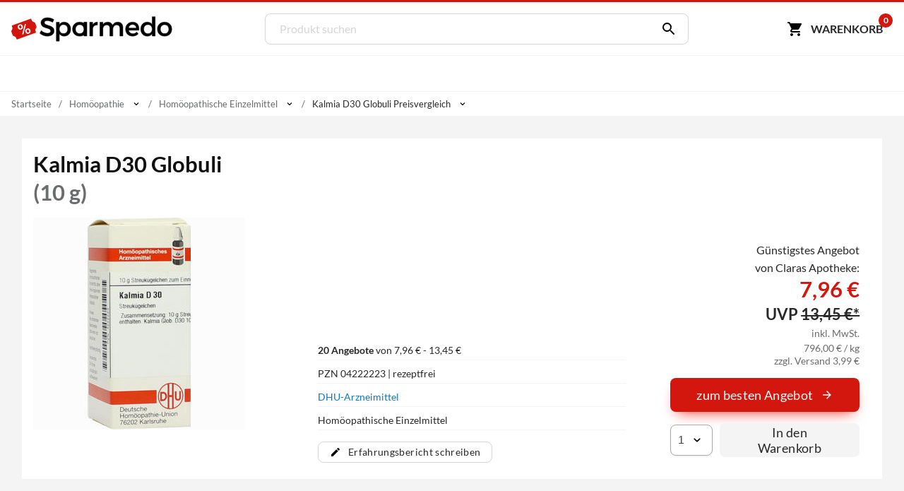

--- FILE ---
content_type: text/html; charset=utf-8
request_url: https://www.sparmedo.de/preisvergleich/kalmia-d30-globuli-04222223/
body_size: 17698
content:
<!doctype html>
<html lang="de">
<head>
<meta charset="utf-8">
<title>Kalmia D30 Globuli 10 g ab 7,96&euro; Preisvergleich</title>
<meta name="description" content="Preisvergleich: Kalmia D30 Globuli f&uuml;r 7,96 &euro; (Stand: 13.01.2026) &#10004; G&uuml;nstiger Preis &#10004; Schnelle Lieferung &#10004; Auf Rechnung zahlen &#10152; Zu den Kalmia Angeboten"><meta name="keywords" content="PZN 04222223,Kalmia D30 Globuli, Preisvergleich, Kaufen, Bestellen, Angebote, Preis, preise, günstig, billig, auf rechnung, Apotheken, Versandapotheken"><meta property="fb:admins" content="166393530080447" /><meta property="og:title" content="Kalmia D30 Globuli" /><meta property="og:type" content="website" /><meta property="og:image" content="https://www.sparmedo.de/img/produkte/300/04222223.jpg" /><meta property="og:url" content="https://www.sparmedo.de/preisvergleich/kalmia-d30-globuli-04222223/" /><meta property="og:site_name" content="Sparmedo Preisvergleich" /><meta name="twitter:card" content="product" /><meta name="twitter:site" content="@Sparmedo" /><meta name="twitter:creator" content="@Sparmedo" /><meta name="twitter:title" content="Kalmia D30 Globuli /><meta name="twitter:image" content="https://www.sparmedo.de/img/produkte/300/04222223.jpg" /><meta name="twitter:data1" content="7,96 €" /><meta name="twitter:label1" content="Preis" /><meta name="robots" content="index,follow">
<meta name="viewport" content="width=device-width,initial-scale=1, maximum-scale=1, minimum-scale=1, user-scalable=no"/>
<meta name="author" content="Sparmedo GmbH">
<meta name="city" content="Berlin">
<meta name="country" content="de">
<meta name="geo.placename" content="Germany, Berlin">
<meta name="geo.region" content="DE-BLN">
<!--  -->
<meta name="format-detection" content="telephone=no">
<!--  -->
<link rel="apple-touch-icon" sizes="57x57" href="/img/favicon/apple-icon-57x57.png">
<link rel="apple-touch-icon" sizes="60x60" href="/img/favicon/apple-icon-60x60.png">
<link rel="apple-touch-icon" sizes="72x72" href="/img/favicon/apple-icon-72x72.png">
<link rel="apple-touch-icon" sizes="76x76" href="/img/favicon/apple-icon-76x76.png">
<link rel="apple-touch-icon" sizes="114x114" href="/img/favicon/apple-icon-114x114.png">
<link rel="apple-touch-icon" sizes="120x120" href="/img/favicon/apple-icon-120x120.png">
<link rel="apple-touch-icon" sizes="144x144" href="/img/favicon/apple-icon-144x144.png">
<link rel="apple-touch-icon" sizes="152x152" href="/img/favicon/apple-icon-152x152.png">
<link rel="apple-touch-icon" sizes="180x180" href="/img/favicon/apple-icon-180x180.png">
<link rel="icon" type="image/png" sizes="192x192"  href="/img/favicon/android-icon-192x192.png">
<link rel="icon" type="image/png" sizes="32x32" href="/img/favicon/favicon-32x32.png">
<link rel="icon" type="image/png" sizes="96x96" href="/img/favicon/favicon-96x96.png">
<link rel="icon" type="image/png" sizes="16x16" href="/img/favicon/favicon-16x16.png">
<link rel="manifest" href="/manifest.json">
<meta name="msapplication-TileColor" content="#ffffff">
<meta name="msapplication-TileImage" content="/img/favicon/ms-icon-144x144.png">
<meta name="theme-color" content="#ffffff">
<!--  -->
<link rel="canonical" href="https://www.sparmedo.de/preisvergleich/kalmia-d30-globuli-04222223/"><meta name="google-site-verification" content="lLvDF-tpnWVZ27IMBSvJQICCIhCVnt57QtEOzIxLcY8" />
<!--  -->
	<link rel="stylesheet" href="/css/v3/build.min.css?v=1.0.2">


	<meta name="thumbnail" content="https://www.sparmedo.de/img/produkte/1000/kalmia-d30-globuli-04222223.jpg" />
	<!--
	<PageMap>
		<DataObject type="thumbnail">
		<Attribute name="src" value="https://www.sparmedo.de/img/produkte/1000/kalmia-d30-globuli-04222223.jpg"/>
		<Attribute name="width" value="840"/>
		<Attribute name="height" value="840"/>
		</DataObject>
	</PageMap>
	-->
	</head>
<body>
	<a name="top"></a>
	<header class="header">
		<nav class="header__nav container">
			<div class="header__menu show-nav">
				<span class="icon icon--size-24 icon--x-menu"></span>
			</div>
			<a href="/" class="header__logo" aria-label="Sparmedo Logo">
				<div class="header__logo--full">
					<svg viewBox="0 0 856 148" xmlns="http://www.w3.org/2000/svg" fill-rule="evenodd" clip-rule="evenodd" stroke-miterlimit="10"><path d="M224.39 24.89l-6.671 14.157c-10.347-6.262-20.694-8.848-27.91-8.848-9.393 0-15.519 3.54-15.519 9.938 0 20.83 51.46 9.666 51.325 43.973 0 17.018-14.976 27.501-35.941 27.501-14.976 0-29.134-6.127-38.936-15.112l6.943-13.887c9.802 8.986 22.055 13.887 32.265 13.887 11.164 0 17.834-4.22 17.834-11.571 0-21.239-51.46-9.395-51.46-43.294 0-16.336 14.021-26.547 34.715-26.547 12.389 0 24.505 3.948 33.354 9.802z" fill-rule="nonzero" stroke="#000" stroke-width="1.9971050000000001"/><path d="M297.214 74.58c0-13.477-9.121-23.416-22.055-23.416-12.932 0-22.054 9.803-22.054 23.417 0 14.022 9.122 23.688 22.054 23.688 12.934 0 22.055-9.802 22.055-23.688m15.793.544c0 21.647-13.614 36.486-34.307 36.486-11.573 0-20.286-4.629-25.595-13.07v38.937h-15.656V38.64h15.656v12.524c5.31-8.44 14.022-13.069 25.322-13.069 20.557 0 34.58 14.976 34.58 37.03" fill-rule="nonzero"/><path d="M297.214 74.58c0-13.477-9.121-23.416-22.055-23.416-12.932 0-22.054 9.803-22.054 23.417 0 14.022 9.122 23.688 22.054 23.688 12.934 0 22.055-9.802 22.055-23.688zm15.793.545c0 21.647-13.614 36.486-34.307 36.486-11.573 0-20.286-4.629-25.595-13.07v38.937h-15.656V38.64h15.656v12.524c5.31-8.44 14.022-13.069 25.322-13.069 20.557 0 34.58 14.976 34.58 37.03z" fill="none" stroke="#000" stroke-width="1.9971050000000001"/><path d="M428.954 53.07c4.901-9.801 13.614-14.975 25.05-14.975V53.07c-14.567-.816-23.825 7.76-25.05 20.15v37.846h-15.656V38.64h15.656v14.43zM587.966 66.004v45.062H572.31V70.36c0-11.027-6.535-17.698-17.154-17.698-12.39.408-19.876 9.938-19.876 22.6v35.804h-15.656V70.36c0-11.027-6.399-17.698-17.018-17.698-12.524.408-20.148 9.938-20.148 22.6v35.804h-15.52V38.64h15.52v14.022c5.037-10.21 14.294-14.567 26.275-14.567 12.932 0 21.782 6.4 25.185 17.426 4.63-12.117 14.295-17.426 27.5-17.426 16.61 0 26.548 10.62 26.548 27.91zM659.033 69.407c-.544-11.708-8.305-18.787-20.149-18.787-11.435 0-19.468 7.216-21.238 18.787h41.387zm13.614 11.435H617.92c2.45 11.165 11.027 18.108 22.462 18.108 7.897 0 15.113-2.995 20.422-8.441l8.304 8.85c-7.079 7.758-17.425 12.252-29.95 12.252-22.328 0-37.031-14.84-37.031-36.622 0-21.919 15.112-36.758 36.622-36.894 25.459 0 35.806 16.609 33.9 42.747z" fill-rule="nonzero" stroke="#000" stroke-width="1.9971050000000001"/><path d="M742.352 75.125c0-14.023-9.122-23.825-22.192-23.825-13.069 0-22.19 9.938-22.326 23.825.136 13.75 9.12 23.552 22.326 23.552 13.07 0 22.192-9.802 22.192-23.552m15.657 35.941h-15.657v-12.39c-5.173 8.441-13.886 13.07-25.459 13.07-20.829 0-34.715-15.112-34.715-37.166 0-21.783 14.022-36.622 34.444-36.622 11.708 0 20.42 4.765 25.73 13.206V10.05h15.657v101.016z" fill-rule="nonzero"/><path d="M742.352 75.125c0-14.023-9.122-23.825-22.192-23.825-13.069 0-22.19 9.938-22.326 23.825.136 13.75 9.12 23.552 22.326 23.552 13.07 0 22.192-9.802 22.192-23.552zm15.657 35.941h-15.657v-12.39c-5.173 8.441-13.886 13.07-25.459 13.07-20.829 0-34.715-15.112-34.715-37.166 0-21.783 14.022-36.622 34.444-36.622 11.708 0 20.42 4.765 25.73 13.206V10.05h15.657v101.016z" fill="none" stroke="#000" stroke-width="1.9971050000000001"/><path d="M785.67 74.99c0 14.022 9.122 23.551 22.192 23.551 12.933 0 22.054-9.53 22.054-23.552 0-13.886-9.12-23.416-22.054-23.416-13.07 0-22.192 9.53-22.192 23.416m59.902-.136c0 21.782-15.384 36.758-37.71 36.758-22.464 0-37.848-14.976-37.848-36.758 0-21.92 15.384-36.758 37.848-36.758 22.326 0 37.71 14.839 37.71 36.758" fill-rule="nonzero"/><path d="M785.67 74.99c0 14.022 9.122 23.551 22.192 23.551 12.933 0 22.054-9.53 22.054-23.552 0-13.886-9.12-23.416-22.054-23.416-13.07 0-22.192 9.53-22.192 23.416zm59.902-.137c0 21.782-15.384 36.758-37.71 36.758-22.464 0-37.848-14.976-37.848-36.758 0-21.92 15.384-36.758 37.848-36.758 22.326 0 37.71 14.839 37.71 36.758z" fill="none" stroke="#000" stroke-width="1.9971050000000001"/><path d="M129.275 52.42l-.277-.77-2.441-6.763c-.725-2.006-1.754-5.39-4.6-5.732 0 0-11.875-3.8-13.961-9.58l-2.814-7.795c-.475-1.316-1.434-1.959-2.562-1.552l-7.927 2.861-82.408 29.743-7.927 2.861c-1.128.406-2.002 1.711-1.527 3.027l2.812 7.794c2.087 5.781-4.624 16.29-4.624 16.29-1.97 2.08-.604 5.342.12 7.348l2.441 6.761.278.771 2.441 6.761c.724 2.008 1.755 5.39 4.599 5.734 0 0 11.876 3.8 13.962 9.58l2.813 7.794c.475 1.317 1.98 1.762 3.109 1.356l7.927-2.862 82.408-29.743 7.927-2.86c1.128-.407 1.456-1.513.981-2.83l-2.813-7.795c-2.086-5.78 4.625-16.289 4.625-16.289 1.97-2.08.603-5.343-.121-7.348l-2.441-6.762z" fill="#d3160d" fill-rule="nonzero"/><path d="M34.267 66.526c-1.184-3.397-.962-6.576.638-9.614 1.628-2.96 4.291-5.129 8.103-6.457 3.81-1.329 7.33-1.315 10.36.02 3.143 1.386 5.32 3.817 6.532 7.293l.963 2.765c1.184 3.396.963 6.575-.665 9.534-1.516 3.01-4.207 5.1-8.018 6.428-3.727 1.299-7.134 1.335-10.333.058-3.115-1.306-5.377-3.708-6.644-7.341l-.936-2.686zm8.048.472c.634 1.817 1.722 3.032 3.124 3.784 1.487.722 3.035.803 4.813.183 1.694-.59 2.856-1.616 3.572-3.106.63-1.46.616-3.138-.045-5.034l-.964-2.765c-.634-1.817-1.637-3.062-3.124-3.784-1.402-.752-3.034-.803-4.728-.212-1.779.62-2.941 1.645-3.572 3.105-.715 1.49-.7 3.168-.067 4.985l.991 2.844zm31.932 21.03c-1.211-3.476-.99-6.654.723-9.643 1.628-2.96 4.292-5.129 8.018-6.428 3.727-1.299 7.246-1.285 10.36.021 3.116 1.307 5.293 3.737 6.56 7.371l.963 2.765c1.157 3.318.935 6.496-.58 9.505-1.544 2.93-4.207 5.1-8.103 6.457-3.896 1.359-7.33 1.315-10.445.009s-5.293-3.737-6.532-7.292l-.964-2.765zm8.076.552c.606 1.738 1.695 2.953 3.097 3.705 1.486.722 3.119.773 4.813.183 1.778-.62 2.968-1.567 3.599-3.027.658-1.381.643-3.06-.045-5.034l-.992-2.844c-.633-1.817-1.637-3.062-3.123-3.784-1.487-.723-3.035-.803-4.729-.213-1.694.59-2.94 1.646-3.571 3.106-.716 1.49-.7 3.168-.04 5.064l.991 2.844zM63.52 102.488l-6.13-.964 14.078-54.168 6.13.964-14.078 54.168z" fill="#fff" fill-rule="nonzero"/><path d="M360.581 98.54c-13.07 0-22.192-9.528-22.192-23.55 0-13.887 9.123-23.417 22.192-23.417 12.933 0 22.055 9.53 22.055 23.416 0 14.023-9.122 23.552-22.055 23.552m22.181-60.282v6.168c-5.777-4.062-13.606-6.332-22.322-6.332-22.464 0-37.777 14.839-37.777 36.758 0 21.781 15.278 36.758 37.742 36.758 8.716 0 16.58-2.29 22.357-6.37v5.64h15.68V38.259h-15.68z" fill-rule="nonzero"/><g><path d="M360.581 98.54c-13.07 0-22.192-9.528-22.192-23.55 0-13.887 9.123-23.417 22.192-23.417 12.933 0 22.055 9.53 22.055 23.416 0 14.023-9.122 23.552-22.055 23.552zm22.181-60.281v6.168c-5.777-4.062-13.606-6.332-22.322-6.332-22.464 0-37.777 14.839-37.777 36.758 0 21.781 15.278 36.758 37.742 36.758 8.716 0 16.58-2.29 22.357-6.37v5.64h15.68V38.259h-15.68z" fill="none" stroke="#000" stroke-width="1.9971050000000001"/></g></svg>
				</div>
				<div class="header__logo--mobile">
					<svg xmlns="http://www.w3.org/2000/svg" xml:space="preserve" fill-rule="evenodd" stroke-linejoin="round" stroke-miterlimit="2" clip-rule="evenodd" viewBox="0 0 133 109">
						<path fill="#d3160d" fill-rule="nonzero" d="m129.27467236 32.31250426-.27708433-.76980283-2.44068834-6.76286863c-.72455316-2.00550953-1.7535639-5.3891784-4.59926461-5.73162334 0 0-11.87607999-3.799854-13.96203336-9.58007883L105.182302 1.67345807c-.47540073-1.31615054-1.43458175-1.9591426-2.56191273-1.55245431l-7.92706972 2.86134257L12.2847542 32.72477892l-7.92651107 2.86134257c-1.12844826.40612964-2.00271635 1.71110743-1.52731562 3.02725798l2.81218245 7.79355529c2.086512 5.7813421-4.62440332 16.2904355-4.62440332 16.2904355-1.96975671 2.07980836-.60332877 5.3416942.1212244 7.34776236l2.4401297 6.76119272.2782016.7709201 2.44068834 6.76119272c.72399453 2.00718545 1.75468118 5.38973704 4.59870598 5.7338579 0 0 11.87663862 3.799854 13.962592 9.57896154l2.81274108 7.7952312c.47484209 1.31615055 1.98092947 1.76138484 3.10881909 1.3552552l7.92706971-2.86134258L121.1174439 76.1974102l7.92651107-2.86134256c1.12844826-.40612965 1.45636862-1.51167376.98152653-2.82838295l-2.81329972-7.7952312c-2.086512-5.78078346 4.62496195-16.28931823 4.62496195-16.28931823 1.97031536-2.08036699.60277014-5.3433701-.1212244-7.348321l-2.44124697-6.76231Z"/>
						<path fill="#fff" fill-rule="nonzero" d="M34.26689407 46.41856195c-1.18413458-3.39695162-.96225017-6.5752369.63811522-9.61385471 1.62790341-2.95961895 4.29135236-5.12843804 8.10257878-6.4569816 3.81122642-1.32854356 7.33043367-1.31491736 10.36069589.02092612 3.14249415 1.38531917 5.31957753 3.815954 6.53125012 7.29190449l.96383048 2.76496061c1.18413458 3.39695162.96225017 6.5752369-.66565323 9.53485584-1.51567148 3.00909463-4.20665844 5.09891485-8.01788486 6.4274584-3.7265325 1.29902038-7.13350781 1.33486986-10.33315787.05807275-3.11495614-1.30632029-5.37673344-3.70743192-6.64348206-7.34138016l-.93629247-2.68596174Zm8.0485019.47253357c.63337432 1.81697412 1.721916 3.03229154 3.12377524 3.7839975 1.48655316.72218277 3.03442198.80280385 4.81299431.18281686 1.69387841-.5904638 2.85621504-1.61582698 3.57170382-3.1056127.63079486-1.46026252.61573612-3.13838028-.0451762-5.03435328l-.96383048-2.76496061c-.63337431-1.81697412-1.63722208-3.06181473-3.12377524-3.7839975-1.40185923-.75170596-3.03442198-.80280385-4.72830039-.21234005-1.77857233.619987-2.94090896 1.64535016-3.57170381 3.1056127-.71548878 1.48978571-.70043005 3.16790347-.06705573 4.9848776l.99136849 2.84395948Zm31.93202434 21.03008526c-1.2116726-3.47595049-.98978819-6.65423577.72280914-9.6433779 1.6279034-2.95961895 4.29135236-5.12843804 8.01788486-6.42745841 3.7265325-1.29902037 7.24573974-1.28539416 10.36069589.02092613 3.11495614 1.30632029 5.29203951 3.73695512 6.55878814 7.37090335l.96383047 2.76496062c1.15659657 3.31795274.93471216 6.49623802-.58095931 9.50533265-1.54320949 2.93009575-4.20665843 5.09891484-8.10257878 6.4569816-3.89592034 1.35806675-7.33043367 1.31491735-10.4453898.00859706-3.11495615-1.3063203-5.29203952-3.73695512-6.53125013-7.29190448l-.96383048-2.76496062Zm8.07603992.55153245c.6058363 1.73797524 1.69437798 2.95329266 3.09623722 3.70499862 1.48655316.72218278 3.1191159.77328066 4.8129943.18281686 1.77857234-.619987 2.96844699-1.56635129 3.59924184-3.02661382.65833287-1.38126365.64327413-3.05938141-.0451762-5.03435328l-.9913685-2.8439595c-.6333743-1.81697411-1.63722207-3.06181471-3.12377523-3.78399749-1.48655316-.72218277-3.03442198-.80280385-4.72830039-.21234004-1.6938784.5904638-2.94090896 1.64535016-3.57170382 3.10561269-.71548877 1.48978572-.70043004 3.16790348-.03951771 5.06387647l.99136849 2.8439595ZM63.52032916 82.3808942l-6.13015963-.964046 14.07765485-54.16792137 6.13015963.964046L63.52032916 82.3808942Z"/>
					</svg>
				</div>
			</a>
			<form class="search" method="get" action="/produktliste/">
				<input class="search__input" type="search" name="q" autocomplete="off" placeholder="Produkt suchen" required>
				<button class="search__button" aria-label="Suchen" type="submit"><span class="icon icon--size-24 icon--right icon--x-search"></span></button>
				<div class="search__suggest"></div>
			</form>
			<div class="header__buttons">
				<span class="link base64" data-extend="L3dhcmVua29yYi8=">
					<svg xmlns="http://www.w3.org/2000/svg" width="24" height="24" viewBox="0 0 24 24"><path fill="none" d="M0 0h24v24H0V0z"/><path d="M7 18c-1.1 0-1.99.9-1.99 2S5.9 22 7 22s2-.9 2-2-.9-2-2-2zM1 3c0 .55.45 1 1 1h1l3.6 7.59-1.35 2.44C4.52 15.37 5.48 17 7 17h11c.55 0 1-.45 1-1s-.45-1-1-1H7l1.1-2h7.45c.75 0 1.41-.41 1.75-1.03l3.58-6.49c.37-.66-.11-1.48-.87-1.48H5.21l-.67-1.43c-.16-.35-.52-.57-.9-.57H2c-.55 0-1 .45-1 1zm16 15c-1.1 0-1.99.9-1.99 2s.89 2 1.99 2 2-.9 2-2-.9-2-2-2z"/></svg><span class="cart-button-text mr-0-3">Warenkorb</span><span class="cart-count">0</span>
				</span>
			</div>
		</nav>
	</header>
	<nav class="main-nav container">
		<ul>
			<li><a href="#0">&nbsp;</a></li>
		</ul>
	</nav>
			<div class="breadcrumbs container">
					<ul itemscope itemtype="https://schema.org/BreadcrumbList">
						<li><span class="base64 link" data-extend="Lw==">Startseite</span></li><li class="breadcrumb-link" itemprop="itemListElement" itemscope itemtype="https://schema.org/ListItem">
								<a href="/produkte/homoeopathie-14/" itemscope itemtype="https://schema.org/WebPage" itemprop="item" itemid="/produkte/homoeopathie-14/">
									<span itemprop="name">Homöopathie</span>
								</a><meta itemprop="position" content="1" /><span class="icon icon--size-14 icon--right icon--x-chevron-down"></span><ul><li itemprop="itemListElement" itemscope itemtype="https://schema.org/ListItem"><span class="link base64" data-extend="L3Byb2R1a3RlL2FibmVobWVuLTEv" itemscope itemtype="https://schema.org/WebPage" itemprop="item" itemid="L3Byb2R1a3RlL2FibmVobWVuLTEv"><span itemprop="name">Abnehmen</span></span><meta itemprop="position" content="1" /></li><li itemprop="itemListElement" itemscope itemtype="https://schema.org/ListItem"><span class="link base64" data-extend="L3Byb2R1a3RlL2RpYWJldGVzLTEzNS8=" itemscope itemtype="https://schema.org/WebPage" itemprop="item" itemid="L3Byb2R1a3RlL2RpYWJldGVzLTEzNS8="><span itemprop="name">Diabetes</span></span><meta itemprop="position" content="1" /></li><li itemprop="itemListElement" itemscope itemtype="https://schema.org/ListItem"><span class="link base64" data-extend="L3Byb2R1a3RlL2hvbW9lb3BhdGhpZS0xNC8=" itemscope itemtype="https://schema.org/WebPage" itemprop="item" itemid="L3Byb2R1a3RlL2hvbW9lb3BhdGhpZS0xNC8="><span itemprop="name">Homöopathie</span></span><meta itemprop="position" content="1" /></li><li itemprop="itemListElement" itemscope itemtype="https://schema.org/ListItem"><span class="link base64" data-extend="L3Byb2R1a3RlL2tvc21ldGlrLXBmbGVnZS0xNDEv" itemscope itemtype="https://schema.org/WebPage" itemprop="item" itemid="L3Byb2R1a3RlL2tvc21ldGlrLXBmbGVnZS0xNDEv"><span itemprop="name">Kosmetik & Pflege</span></span><meta itemprop="position" content="1" /></li><li itemprop="itemListElement" itemscope itemtype="https://schema.org/ListItem"><span class="link base64" data-extend="L3Byb2R1a3RlL21lZGlrYW1lbnRlLTEyOC8=" itemscope itemtype="https://schema.org/WebPage" itemprop="item" itemid="L3Byb2R1a3RlL21lZGlrYW1lbnRlLTEyOC8="><span itemprop="name">Medikamente</span></span><meta itemprop="position" content="1" /></li><li itemprop="itemListElement" itemscope itemtype="https://schema.org/ListItem"><span class="link base64" data-extend="L3Byb2R1a3RlL21lZGl6aW5wcm9kdWt0ZS13dW5kdmVyc29yZ3VuZy0xNjYv" itemscope itemtype="https://schema.org/WebPage" itemprop="item" itemid="L3Byb2R1a3RlL21lZGl6aW5wcm9kdWt0ZS13dW5kdmVyc29yZ3VuZy0xNjYv"><span itemprop="name">Medizinprodukte / Wundversorgung</span></span><meta itemprop="position" content="1" /></li><li itemprop="itemListElement" itemscope itemtype="https://schema.org/ListItem"><span class="link base64" data-extend="L3Byb2R1a3RlL25haHJ1bmdzZXJnYWVuenVuZy12aXRhbGl0YWV0LTEyNS8=" itemscope itemtype="https://schema.org/WebPage" itemprop="item" itemid="L3Byb2R1a3RlL25haHJ1bmdzZXJnYWVuenVuZy12aXRhbGl0YWV0LTEyNS8="><span itemprop="name">Nahrungsergänzung & Vitalität</span></span><meta itemprop="position" content="1" /></li><li itemprop="itemListElement" itemscope itemtype="https://schema.org/ListItem"><span class="link base64" data-extend="L3Byb2R1a3RlL3NjaHdhbmdlcnNjaGFmdC1raW5kLTIxLw==" itemscope itemtype="https://schema.org/WebPage" itemprop="item" itemid="L3Byb2R1a3RlL3NjaHdhbmdlcnNjaGFmdC1raW5kLTIxLw=="><span itemprop="name">Schwangerschaft & Kind</span></span><meta itemprop="position" content="1" /></li><li itemprop="itemListElement" itemscope itemtype="https://schema.org/ListItem"><span class="link base64" data-extend="L3Byb2R1a3RlL3RpZXJtZWRpemluLTE0Ni8=" itemscope itemtype="https://schema.org/WebPage" itemprop="item" itemid="L3Byb2R1a3RlL3RpZXJtZWRpemluLTE0Ni8="><span itemprop="name">Tiermedizin</span></span><meta itemprop="position" content="1" /></li><li itemprop="itemListElement" itemscope itemtype="https://schema.org/ListItem"><span class="link base64" data-extend="L3Byb2R1a3RlL3p1LWhhdXNlLTYxNS8=" itemscope itemtype="https://schema.org/WebPage" itemprop="item" itemid="L3Byb2R1a3RlL3p1LWhhdXNlLTYxNS8="><span itemprop="name">Zu Hause</span></span><meta itemprop="position" content="1" /></li></ul></li><li class="breadcrumb-link" itemprop="itemListElement" itemscope itemtype="https://schema.org/ListItem">
								<a href="/produkte/homoeopathische-einzelmittel-138/" itemscope itemtype="https://schema.org/WebPage" itemprop="item" itemid="/produkte/homoeopathische-einzelmittel-138/">
									<span itemprop="name">Homöopathische Einzelmittel</span>
								</a><meta itemprop="position" content="2" /><span class="icon icon--size-14 icon--right icon--x-chevron-down"></span><ul><li itemprop="itemListElement" itemscope itemtype="https://schema.org/ListItem"><a href="/produkte/bachblueten-127/" itemscope itemtype="https://schema.org/WebPage" itemprop="item" itemid="/produkte/bachblueten-127/"><span itemprop="name">Bachblüten</span></a><meta itemprop="position" content="2" /></li><li itemprop="itemListElement" itemscope itemtype="https://schema.org/ListItem"><span class="link base64" data-extend="L3Byb2R1a3RlL2hvbW9lb3BhdGhpc2NoZS1laW56ZWxtaXR0ZWwtMTM4Lw==" itemscope itemtype="https://schema.org/WebPage" itemprop="item" itemid="L3Byb2R1a3RlL2hvbW9lb3BhdGhpc2NoZS1laW56ZWxtaXR0ZWwtMTM4Lw=="><span itemprop="name">Homöopathische Einzelmittel</span></span><meta itemprop="position" content="2" /></li><li itemprop="itemListElement" itemscope itemtype="https://schema.org/ListItem"><a href="/produkte/homoeopathische-komplexmittel-139/" itemscope itemtype="https://schema.org/WebPage" itemprop="item" itemid="/produkte/homoeopathische-komplexmittel-139/"><span itemprop="name">Homöopathische Komplexmittel</span></a><meta itemprop="position" content="2" /></li><li itemprop="itemListElement" itemscope itemtype="https://schema.org/ListItem"><a href="/produkte/schuessler-salze-biochemie-126/" itemscope itemtype="https://schema.org/WebPage" itemprop="item" itemid="/produkte/schuessler-salze-biochemie-126/"><span itemprop="name">Schüssler Salze / Biochemie</span></a><meta itemprop="position" content="2" /></li><li itemprop="itemListElement" itemscope itemtype="https://schema.org/ListItem"><a href="/produkte/spagyrik-804/" itemscope itemtype="https://schema.org/WebPage" itemprop="item" itemid="/produkte/spagyrik-804/"><span itemprop="name">Spagyrik</span></a><meta itemprop="position" content="2" /></li></ul></li><li itemprop="itemListElement" itemscope itemtype="https://schema.org/ListItem"><span itemprop="name">Kalmia D30 Globuli Preisvergleich</span><meta itemprop="position" content="3" /></span><span class="icon icon--size-14 icon--right icon--x-chevron-down"></span><ul class="last-list"><li class="no--list--item"><b>Produktvariationen:</b></li><li itemprop="itemListElement" itemscope itemtype="https://schema.org/ListItem"><span class="link base64" data-extend="L3Byb2R1a3RsaXN0ZS9rYWxtaWEv" itemscope itemtype="https://schema.org/WebPage" itemprop="item" itemid="L3Byb2R1a3RsaXN0ZS9rYWxtaWEv"><span itemprop="name">Kalmia</span></span><meta itemprop="position" content="1" /></li><li itemprop="itemListElement" itemscope itemtype="https://schema.org/ListItem"><span class="link base64" data-extend="L3Byb2R1a3RsaXN0ZS9rYWxtaWEtZDMwLw==" itemscope itemtype="https://schema.org/WebPage" itemprop="item" itemid="L3Byb2R1a3RsaXN0ZS9rYWxtaWEtZDMwLw=="><span itemprop="name">Kalmia D30</span></span><meta itemprop="position" content="2" /></li></ul></li></ul></div>	<!-- Master Test -->

<section class="bg-l-gray" data-pzn="04222223">
	<div class="container bg-white px-1">
		<h1 class="h2 mt-0 mb-1" style="line-height:1.3;">Kalmia D30 Globuli<span class="db mt-0 clr-m-gray">(10 g)</span></h1>
		<div class="product product__grid" data-pzn="04222223">
			<div class="product__image">
				<a class="lightbox" href="https://www.sparmedo.de/img/produkte/1000/kalmia-d30-globuli-04222223.jpg">
					<img width="300" height="300" src="https://www.sparmedo.de/img/produkte/100/kalmia-d30-globuli-04222223.jpg" data-src="https://www.sparmedo.de/img/produkte/300/kalmia-d30-globuli-04222223.jpg" alt="Kalmia D30 Globuli 10 g - ab 7,96 &euro;" title="Kalmia D30 Globuli 10 g - ab 7,96 &euro;">
				</a>
				<!--					<div class="badge badge--saving">5,49 &euro; günstiger!</div>
-->
							</div>
			<div class="product__info">
				<div class="product__variations">
									</div>
				<div class="product__data hide-below-s">
					<ul>
													<li><a class="no-link" href="#pharmacy-list"><span class="fwbold">20 Angebote</span> von 7,96 &euro; - 13,45 &euro;</a></li>
												<li>PZN 04222223&nbsp;|&nbsp;rezeptfrei</li>
													<li><a class="text-color" href="/hersteller/36245/">DHU-Arzneimittel </a></li>
																			<li>
																																			Homöopathische Einzelmittel 
																																											</li>
											</ul>
				</div>
				<div class="product__additional-info mt-1">
										<!-- Produktinfo -->
																							<span class="btn btn--outline btn--xs mb-0-5 mr-0-5 link base64" data-extend="L2VyZmFocnVuZy9taXR0ZWlsZW4vMDQyMjIyMjMv"><span class="icon icon--size-16 icon--left icon--x-edit"></span> Erfahrungsbericht schreiben</span>
															
				</div>
			</div>
			<div class="product__buy">
									<div class="hide-below-sm">
						<p class="t-right">Günstigstes Angebot <br>von Claras Apotheke:</p>
						<div class="mb-1">
							<div class="t-right mb-0-5">
								<div class="product__price">
									<span class="clr-price">7,96 &euro;</span>
								</div>
																	<div class="product__price--old">
										UVP&nbsp;<span>13,45 &euro;*</span>
									</div>
																<div class="mt-0-5">
									<span class="product__price--base db">inkl. MwSt.</span>
									<span class="product__price--base db">
										796,00 &euro; / kg									</span>
									<span class="product__price--delivery">
										zzgl. Versand 3,99 &euro;									</span>
								</div>
							</div>
						</div>
					</div>
					<div class="show-below-sm">
						<!-- Preis Range -->
													<div class="h1 fwbold mt-1 mb-1">
								7,96 &euro;
																	- 13,45 &euro;
															</div>
											</div>
					<!-- Angebote vergleichen Jump Link -->
					<p class="mt-0 mb-1 show-below-sm">
						<a href="#pharmacy-list">
							20 Angebote vergleichen
						</a>
					</p>
					<div class="btn btn--price link base64 full-width" data-target="_blank" data-extend="L3JlZGlyZWN0Lz9pPTI5MiZ0cmFjaz1lMzg2YjY4MjI3Mzk3NTdmODEzYmVmMjIxZTcyODdjMyZ0eXBlPTImcHpuPTA0MjIyMjIzJnBpPTAmcG9zPTE=" title="Sie werden zum Anbieter weitergeleitet...">zum besten Angebot <span class="icon icon--size-18 icon--right icon--x-arrow-right-white"></span></div>
					<div class="">
						<form class="product__buy__form">
							<input type="hidden" name="pzn" value="04222223">
							<select name="menge" id="menge">
																	<option value="1">1</option>
																	<option value="2">2</option>
																	<option value="3">3</option>
																	<option value="4">4</option>
																	<option value="5">5</option>
																	<option value="6">6</option>
																	<option value="7">7</option>
																	<option value="8">8</option>
																	<option value="9">9</option>
																	<option value="10">10</option>
															</select>
							<button type="submit" class="btn btn--flat" title="wir ermitteln die günstigste Apotheke für alle Produkte im Warenkorb">In den Warenkorb</button>
						</form>
	
											</div>
							</div>
		</div>
															</div>
</section>
<section class="bg-l-gray pt-0">
	<div class="container">
		<div class="px-1 bg-white" id="pharmacy-list">
			<h2 class="h3 mt-0">20 Angebote im Preisvergleich</h2>
			<div class="pharmacy-list__filter">
				<div class="filter-button filter-button--price mb-1">
					<div class="switch-container">
						Preis inkl. Versand
						<label for="filter--price" class="switch">
							<input id="filter--price" data-type="produkt" type="checkbox" >
							<span></span>
						</label>
					</div>
				</div>
			</div>
			<div class="pharmacy-list loaded">
																									<div class="pharmacy--dev"><div class="pharmacy--dev__left"><div><div class="mb-0-5"><span class="fw600 base64 no-link" data-target="_blank" data-extend="L3JlZGlyZWN0Lz9pPTI5MiZ0cmFjaz1lMzg2YjY4MjI3Mzk3NTdmODEzYmVmMjIxZTcyODdjMyZ0eXBlPTImcHpuPTA0MjIyMjIzJnBpPTAmcG9zPTA=">Claras Apotheke</span></div><div class="pharmacy-details" data-id="292">
								<p><img width="110" height="35" src="data:image/svg+xml,%3Csvg xmlns='http://www.w3.org/2000/svg' viewBox='0 0 3 2'%3E%3C/svg%3E" data-src="https://www.sparmedo.de/img/apotheken/292.png?v=1" alt="Kalmia D30 Globuli preiswert kaufen bei Claras Apotheke"></p><div class="pharmacy--dev__rating"><span class="icon icon--size-24 icon--x-star-rating"></span><span class="icon icon--size-24 icon--x-star-rating"></span><span class="icon icon--size-24 icon--x-star-rating"></span><span class="icon icon--size-24 icon--x-star-rating"></span><span class="icon icon--size-24 icon--x-star-rating"></span><span>10 Bewertungen</span></div><div class="mt-0-5"><span class="link" title="Profil der Apotheke ansehen"><span class="icon icon--size-16 icon--base icon--x-store-link mr-0-3"></span>Apothekenprofil ansehen</span></div></div></div><div class="base64 no-decoration" data-target="_blank" data-extend="L3JlZGlyZWN0Lz9pPTI5MiZ0cmFjaz1lMzg2YjY4MjI3Mzk3NTdmODEzYmVmMjIxZTcyODdjMyZ0eXBlPTImcHpuPTA0MjIyMjIzJnBpPTAmcG9zPTA="><div class="pharmacy--dev__payments mb-1 mt-1 hide-below-sm">
								<p class="mb-0-3">Zahlungsarten: </p><span title="Rechnung">Rechnung</span> <span title="PayPal"><img class="lazy" data-src="/img/assets/payments/paypal.png" alt="PayPal"></span> <span title="Vorkasse">Vorkasse</span> <span title="Lastschrift">Lastschrift</span>
							</div><div class="mb-1 hide-below-sm"><p class="mb-0-3">Lieferung/Versand: </p><p></p><p>ca. 3 Werktage</p><p>3,99 &euro; Versandkosten, ab 49,00 &euro; versandkostenfrei</p></div></div></div><div class="pharmacy--dev__right"><div class="base64 no-decoration" data-target="_blank" data-extend="L3JlZGlyZWN0Lz9pPTI5MiZ0cmFjaz1lMzg2YjY4MjI3Mzk3NTdmODEzYmVmMjIxZTcyODdjMyZ0eXBlPTImcHpuPTA0MjIyMjIzJnBpPTAmcG9zPTA="><div class="pharmacy--dev__price"><span>7,96 &euro;</span></div><div class="mt-0-3">inkl. MwSt.</div><div class="mt-0-3">796,00 &euro; / kg</div><div class="mt-0-3">zzgl. 3,99 &euro; Versand</div></div><div><button class="btn btn--price btn--s base64" data-target="_blank" data-extend="L3JlZGlyZWN0Lz9pPTI5MiZ0cmFjaz1lMzg2YjY4MjI3Mzk3NTdmODEzYmVmMjIxZTcyODdjMyZ0eXBlPTImcHpuPTA0MjIyMjIzJnBpPTAmcG9zPTA=" title="weiter zum Kauf">zum Shop <span class="icon icon--size-16 icon--right icon--x-arrow-right-white"></span></button></div></div></div>																	<div class="pharmacy--dev"><div class="pharmacy--dev__left"><div><div class="mb-0-5"><span class="fw600 base64 no-link" data-target="_blank" data-extend="L3JlZGlyZWN0Lz9pPTMxNSZ0cmFjaz1jZjg4M2RkMmYwYzBmM2Y0Zjk3NWJhOWVhMWM2ZTRiZSZ0eXBlPTImcHpuPTA0MjIyMjIzJnBpPTAmcG9zPTA=">db - die Beraterapotheke</span></div><div class="pharmacy-details" data-id="315">
								<p><img width="110" height="35" src="data:image/svg+xml,%3Csvg xmlns='http://www.w3.org/2000/svg' viewBox='0 0 3 2'%3E%3C/svg%3E" data-src="https://www.sparmedo.de/img/apotheken/315.png?v=1" alt="Kalmia D30 Globuli g&uuml;nstiger bestellen bei db - die Beraterapotheke"></p><div class="pharmacy--dev__rating"><span class="icon icon--size-24 icon--x-star-rating"></span><span class="icon icon--size-24 icon--x-star-rating"></span><span class="icon icon--size-24 icon--x-star-rating"></span><span class="icon icon--size-24 icon--x-star-rating"></span><span class="icon icon--size-24 icon--x-star-rating"></span><span>10 Bewertungen</span></div><div class="mt-0-5"><span class="link" title="Profil der Apotheke ansehen"><span class="icon icon--size-16 icon--base icon--x-store-link mr-0-3"></span>Apothekenprofil ansehen</span></div></div></div><div class="base64 no-decoration" data-target="_blank" data-extend="L3JlZGlyZWN0Lz9pPTMxNSZ0cmFjaz1jZjg4M2RkMmYwYzBmM2Y0Zjk3NWJhOWVhMWM2ZTRiZSZ0eXBlPTImcHpuPTA0MjIyMjIzJnBpPTAmcG9zPTA="><div class="pharmacy--dev__payments mb-1 mt-1 hide-below-sm">
								<p class="mb-0-3">Zahlungsarten: </p><span title="Rechnung">Rechnung</span> <span title="PayPal"><img class="lazy" data-src="/img/assets/payments/paypal.png" alt="PayPal"></span> <span title="Vorkasse">Vorkasse</span> <span title="Kreditkarte"><img class="lazy" data-src="/img/assets/payments/visa.png" alt="Kreditkarte">&nbsp;&nbsp;<img class="lazy" data-src="/img/assets/payments/mastercard.png" alt="Kreditkarte"></span> <span title="Amazon Pay"><img class="lazy" data-src="/img/assets/payments/amazon.png" alt="Amazon Pay"></span>
							</div><div class="mb-1 hide-below-sm"><p class="mb-0-3">Lieferung/Versand: </p><p></p><p>ca. 3 Werktage</p><p>3,90 &euro; Versandkosten, ab 29,00 &euro; versandkostenfrei</p></div></div></div><div class="pharmacy--dev__right"><div class="base64 no-decoration" data-target="_blank" data-extend="L3JlZGlyZWN0Lz9pPTMxNSZ0cmFjaz1jZjg4M2RkMmYwYzBmM2Y0Zjk3NWJhOWVhMWM2ZTRiZSZ0eXBlPTImcHpuPTA0MjIyMjIzJnBpPTAmcG9zPTA="><div class="pharmacy--dev__price"><span>8,00 &euro;</span></div><div class="mt-0-3">inkl. MwSt.</div><div class="mt-0-3">800,00 &euro; / kg</div><div class="mt-0-3">zzgl. 3,90 &euro; Versand</div></div><div><button class="btn btn--price btn--s base64" data-target="_blank" data-extend="L3JlZGlyZWN0Lz9pPTMxNSZ0cmFjaz1jZjg4M2RkMmYwYzBmM2Y0Zjk3NWJhOWVhMWM2ZTRiZSZ0eXBlPTImcHpuPTA0MjIyMjIzJnBpPTAmcG9zPTA=" title="weiter zum Kauf">zum Shop <span class="icon icon--size-16 icon--right icon--x-arrow-right-white"></span></button></div></div></div>																	<div class="pharmacy--dev"><div class="pharmacy--dev__left"><div><div class="mb-0-5"><span class="fw600 base64 no-link" data-target="_blank" data-extend="L3JlZGlyZWN0Lz9pPTE0MiZ0cmFjaz05OTI4YmM5OTM3MWQ2ZGQyYzkxYzdkYTk1OGI0YTBjMiZ0eXBlPTImcHpuPTA0MjIyMjIzJnBpPTAmcG9zPTA=">ayvita.de</span></div><div class="pharmacy-details" data-id="142">
								<p><img width="110" height="35" src="data:image/svg+xml,%3Csvg xmlns='http://www.w3.org/2000/svg' viewBox='0 0 3 2'%3E%3C/svg%3E" data-src="https://www.sparmedo.de/img/apotheken/142.gif?v=1" alt="Kalmia D30 Globuli Versand - billiger bestellen"></p><div class="pharmacy--dev__rating"><span class="icon icon--size-24 icon--x-star-rating"></span><span class="icon icon--size-24 icon--x-star-rating"></span><span class="icon icon--size-24 icon--x-star-rating"></span><span class="icon icon--size-24 icon--x-star-rating"></span><span class="icon icon--size-24 icon--x-star-half-rating"></span><span>18 Bewertungen</span></div><div class="mt-0-5"><span class="link" title="Profil der Apotheke ansehen"><span class="icon icon--size-16 icon--base icon--x-store-link mr-0-3"></span>Apothekenprofil ansehen</span></div></div></div><div class="base64 no-decoration" data-target="_blank" data-extend="L3JlZGlyZWN0Lz9pPTE0MiZ0cmFjaz05OTI4YmM5OTM3MWQ2ZGQyYzkxYzdkYTk1OGI0YTBjMiZ0eXBlPTImcHpuPTA0MjIyMjIzJnBpPTAmcG9zPTA="><div class="pharmacy--dev__payments mb-1 mt-1 hide-below-sm">
								<p class="mb-0-3">Zahlungsarten: </p><span title="Rechnung">Rechnung</span> <span title="PayPal"><img class="lazy" data-src="/img/assets/payments/paypal.png" alt="PayPal"></span> <span title="Vorkasse">Vorkasse</span> <span title="Lastschrift">Lastschrift</span> <span title="Nachnahme">Nachnahme</span> <span title="Kreditkarte"><img class="lazy" data-src="/img/assets/payments/visa.png" alt="Kreditkarte">&nbsp;&nbsp;<img class="lazy" data-src="/img/assets/payments/mastercard.png" alt="Kreditkarte"></span> <span title="Sofortüberweisung">Sofortüberweisung</span>
							</div><div class="mb-1 hide-below-sm"><p class="mb-0-3">Lieferung/Versand: </p><p></p><p>ca. 3 Werktage</p><p>3,90 &euro; Versandkosten, ab 75,00 &euro; versandkostenfrei</p></div></div></div><div class="pharmacy--dev__right"><div class="base64 no-decoration" data-target="_blank" data-extend="L3JlZGlyZWN0Lz9pPTE0MiZ0cmFjaz05OTI4YmM5OTM3MWQ2ZGQyYzkxYzdkYTk1OGI0YTBjMiZ0eXBlPTImcHpuPTA0MjIyMjIzJnBpPTAmcG9zPTA="><div class="pharmacy--dev__price"><span>8,01 &euro;</span></div><div class="mt-0-3">inkl. MwSt.</div><div class="mt-0-3">801,00 &euro; / kg</div><div class="mt-0-3">zzgl. 3,90 &euro; Versand</div></div><div><button class="btn btn--price btn--s base64" data-target="_blank" data-extend="L3JlZGlyZWN0Lz9pPTE0MiZ0cmFjaz05OTI4YmM5OTM3MWQ2ZGQyYzkxYzdkYTk1OGI0YTBjMiZ0eXBlPTImcHpuPTA0MjIyMjIzJnBpPTAmcG9zPTA=" title="weiter zum Kauf">zum Shop <span class="icon icon--size-16 icon--right icon--x-arrow-right-white"></span></button></div></div></div>																	<div class="pharmacy--dev"><div class="pharmacy--dev__left"><div><div class="mb-0-5"><span class="fw600 base64 no-link" data-target="_blank" data-extend="L3JlZGlyZWN0Lz9pPTMyNSZ0cmFjaz1hYWQ0Yzg3ZGE2N2M3Y2I2Y2VhMWNkNjBjYzZjMjMwZCZ0eXBlPTImcHpuPTA0MjIyMjIzJnBpPTAmcG9zPTA=">FrauenApotheke</span></div><div class="pharmacy-details" data-id="325">
								<p><img width="110" height="35" src="data:image/svg+xml,%3Csvg xmlns='http://www.w3.org/2000/svg' viewBox='0 0 3 2'%3E%3C/svg%3E" data-src="https://www.sparmedo.de/img/apotheken/325.jpg?v=1" alt="Kalmia D30 Globuli Preise in der FrauenApotheke Apotheke"></p><div class="pharmacy--dev__rating"></div><div class="mt-0-5"><span class="link" title="Profil der Apotheke ansehen"><span class="icon icon--size-16 icon--base icon--x-store-link mr-0-3"></span>Apothekenprofil ansehen</span></div></div></div><div class="base64 no-decoration" data-target="_blank" data-extend="L3JlZGlyZWN0Lz9pPTMyNSZ0cmFjaz1hYWQ0Yzg3ZGE2N2M3Y2I2Y2VhMWNkNjBjYzZjMjMwZCZ0eXBlPTImcHpuPTA0MjIyMjIzJnBpPTAmcG9zPTA="><div class="pharmacy--dev__payments mb-1 mt-1 hide-below-sm">
								<p class="mb-0-3">Zahlungsarten: </p><span title="Rechnung">Rechnung</span> <span title="PayPal"><img class="lazy" data-src="/img/assets/payments/paypal.png" alt="PayPal"></span> <span title="Vorkasse">Vorkasse</span> <span title="Lastschrift">Lastschrift</span> <span title="Nachnahme">Nachnahme</span> <span title="Kreditkarte"><img class="lazy" data-src="/img/assets/payments/visa.png" alt="Kreditkarte">&nbsp;&nbsp;<img class="lazy" data-src="/img/assets/payments/mastercard.png" alt="Kreditkarte"></span> <span title="Sofortüberweisung">Sofortüberweisung</span>
							</div><div class="mb-1 hide-below-sm"><p class="mb-0-3">Lieferung/Versand: </p><p></p><p>ca. 3 Werktage</p><p>3,90 &euro; Versandkosten, ab 75,00 &euro; versandkostenfrei</p></div></div></div><div class="pharmacy--dev__right"><div class="base64 no-decoration" data-target="_blank" data-extend="L3JlZGlyZWN0Lz9pPTMyNSZ0cmFjaz1hYWQ0Yzg3ZGE2N2M3Y2I2Y2VhMWNkNjBjYzZjMjMwZCZ0eXBlPTImcHpuPTA0MjIyMjIzJnBpPTAmcG9zPTA="><div class="pharmacy--dev__price"><span>8,05 &euro;</span></div><div class="mt-0-3">inkl. MwSt.</div><div class="mt-0-3">805,00 &euro; / kg</div><div class="mt-0-3">zzgl. 3,90 &euro; Versand</div></div><div><button class="btn btn--price btn--s base64" data-target="_blank" data-extend="L3JlZGlyZWN0Lz9pPTMyNSZ0cmFjaz1hYWQ0Yzg3ZGE2N2M3Y2I2Y2VhMWNkNjBjYzZjMjMwZCZ0eXBlPTImcHpuPTA0MjIyMjIzJnBpPTAmcG9zPTA=" title="weiter zum Kauf">zum Shop <span class="icon icon--size-16 icon--right icon--x-arrow-right-white"></span></button></div></div></div>																	<div class="pharmacy--dev"><div class="pharmacy--dev__left"><div><div class="mb-0-5"><span class="fw600 base64 no-link" data-target="_blank" data-extend="L3JlZGlyZWN0Lz9pPTExNCZ0cmFjaz01NTI5NTIyMTU2NjU2ODU0MzI3ZTlkNjI3OTg4MDk4ZSZ0eXBlPTImcHpuPTA0MjIyMjIzJnBpPTAmcG9zPTA=">APONEO</span></div><div class="pharmacy-details" data-id="114">
								<p><img width="110" height="35" src="data:image/svg+xml,%3Csvg xmlns='http://www.w3.org/2000/svg' viewBox='0 0 3 2'%3E%3C/svg%3E" data-src="https://www.sparmedo.de/img/apotheken/114.gif?v=1" alt="preiswerte Medikamente bei APONEO"></p><div class="pharmacy--dev__rating"><span class="icon icon--size-24 icon--x-star-rating"></span><span class="icon icon--size-24 icon--x-star-rating"></span><span class="icon icon--size-24 icon--x-star-rating"></span><span class="icon icon--size-24 icon--x-star-rating"></span><span class="icon icon--size-24 icon--x-star-rating"></span><span>45 Bewertungen</span></div><div class="mt-0-5"><span class="link" title="Profil der Apotheke ansehen"><span class="icon icon--size-16 icon--base icon--x-store-link mr-0-3"></span>Apothekenprofil ansehen</span></div></div></div><div class="base64 no-decoration" data-target="_blank" data-extend="L3JlZGlyZWN0Lz9pPTExNCZ0cmFjaz01NTI5NTIyMTU2NjU2ODU0MzI3ZTlkNjI3OTg4MDk4ZSZ0eXBlPTImcHpuPTA0MjIyMjIzJnBpPTAmcG9zPTA="><div class="pharmacy--dev__payments mb-1 mt-1 hide-below-sm">
								<p class="mb-0-3">Zahlungsarten: </p><span title="Rechnung">Rechnung</span> <span title="PayPal"><img class="lazy" data-src="/img/assets/payments/paypal.png" alt="PayPal"></span> <span title="Vorkasse">Vorkasse</span> <span title="Lastschrift">Lastschrift</span> <span title="Kreditkarte"><img class="lazy" data-src="/img/assets/payments/visa.png" alt="Kreditkarte">&nbsp;&nbsp;<img class="lazy" data-src="/img/assets/payments/mastercard.png" alt="Kreditkarte"></span> <span title="Sofortüberweisung">Sofortüberweisung</span> <span title="Amazon Pay"><img class="lazy" data-src="/img/assets/payments/amazon.png" alt="Amazon Pay"></span>
							</div><div class="mb-1 hide-below-sm"><p class="mb-0-3">Lieferung/Versand: </p><p> (DE), auch nach &Ouml;sterreich m&ouml;glich</p><p>ca. 2 Werktage</p><p>3,95 &euro; Versandkosten, ab 34,95 &euro; versandkostenfrei</p></div></div></div><div class="pharmacy--dev__right"><div class="base64 no-decoration" data-target="_blank" data-extend="L3JlZGlyZWN0Lz9pPTExNCZ0cmFjaz01NTI5NTIyMTU2NjU2ODU0MzI3ZTlkNjI3OTg4MDk4ZSZ0eXBlPTImcHpuPTA0MjIyMjIzJnBpPTAmcG9zPTA="><div class="pharmacy--dev__price"><span>8,26 &euro;</span></div><div class="mt-0-3">inkl. MwSt.</div><div class="mt-0-3">826,00 &euro; / kg</div><div class="mt-0-3">zzgl. 3,95 &euro; Versand</div></div><div><button class="btn btn--price btn--s base64" data-target="_blank" data-extend="L3JlZGlyZWN0Lz9pPTExNCZ0cmFjaz01NTI5NTIyMTU2NjU2ODU0MzI3ZTlkNjI3OTg4MDk4ZSZ0eXBlPTImcHpuPTA0MjIyMjIzJnBpPTAmcG9zPTA=" title="weiter zum Kauf">zum Shop <span class="icon icon--size-16 icon--right icon--x-arrow-right-white"></span></button></div></div></div>																	<div class="pharmacy--dev"><div class="pharmacy--dev__left"><div><div class="mb-0-5"><span class="fw600 base64 no-link" data-target="_blank" data-extend="L3JlZGlyZWN0Lz9pPTc0JnRyYWNrPTM4ZGEwM2E1MWVmNjgzMjAzMDY5Njk4MzZiMDRiYmU1JnR5cGU9MiZwem49MDQyMjIyMjMmcGk9MCZwb3M9MA==">Pharmeo.de</span></div><div class="pharmacy-details" data-id="74">
								<p><img width="110" height="35" src="data:image/svg+xml,%3Csvg xmlns='http://www.w3.org/2000/svg' viewBox='0 0 3 2'%3E%3C/svg%3E" data-src="https://www.sparmedo.de/img/apotheken/74.jpg?v=1" alt="Kalmia D30 Globuli Preise in der Pharmeo.de Apotheke"></p><div class="pharmacy--dev__rating"><span class="icon icon--size-24 icon--x-star-rating"></span><span class="icon icon--size-24 icon--x-star-rating"></span><span class="icon icon--size-24 icon--x-star-rating"></span><span class="icon icon--size-24 icon--x-star-rating"></span><span class="icon icon--size-24 icon--x-star-half-rating"></span><span>704 Bewertungen</span></div><p><span class="icon icon--size-16 icon--left icon--x-info-gray mr-0-3"></span>Nur 4,30€ bei Lieferung an Hermes PaketShops.</p><div class="mt-0-5"><span class="link" title="Profil der Apotheke ansehen"><span class="icon icon--size-16 icon--base icon--x-store-link mr-0-3"></span>Apothekenprofil ansehen</span></div></div></div><div class="base64 no-decoration" data-target="_blank" data-extend="L3JlZGlyZWN0Lz9pPTc0JnRyYWNrPTM4ZGEwM2E1MWVmNjgzMjAzMDY5Njk4MzZiMDRiYmU1JnR5cGU9MiZwem49MDQyMjIyMjMmcGk9MCZwb3M9MA=="><div class="pharmacy--dev__payments mb-1 mt-1 hide-below-sm">
								<p class="mb-0-3">Zahlungsarten: </p><span title="Rechnung">Rechnung</span> <span title="PayPal"><img class="lazy" data-src="/img/assets/payments/paypal.png" alt="PayPal"></span> <span title="Vorkasse">Vorkasse</span> <span title="Lastschrift">Lastschrift</span> <span title="Kreditkarte"><img class="lazy" data-src="/img/assets/payments/visa.png" alt="Kreditkarte">&nbsp;&nbsp;<img class="lazy" data-src="/img/assets/payments/mastercard.png" alt="Kreditkarte"></span> <span title="Sofortüberweisung">Sofortüberweisung</span> <span title="Amazon Pay"><img class="lazy" data-src="/img/assets/payments/amazon.png" alt="Amazon Pay"></span>
							</div><div class="mb-1 hide-below-sm"><p class="mb-0-3">Lieferung/Versand: </p><p></p><p>ca. 2 Werktage</p><p>4,50 &euro; Versandkosten, ab 59,00 &euro; versandkostenfrei</p></div></div></div><div class="pharmacy--dev__right"><div class="base64 no-decoration" data-target="_blank" data-extend="L3JlZGlyZWN0Lz9pPTc0JnRyYWNrPTM4ZGEwM2E1MWVmNjgzMjAzMDY5Njk4MzZiMDRiYmU1JnR5cGU9MiZwem49MDQyMjIyMjMmcGk9MCZwb3M9MA=="><div class="pharmacy--dev__price"><span>8,55 &euro;</span></div><div class="mt-0-3">inkl. MwSt.</div><div class="mt-0-3">855,00 &euro; / kg</div><div class="mt-0-3">zzgl. 4,50 &euro; Versand</div></div><div><button class="btn btn--price btn--s base64" data-target="_blank" data-extend="L3JlZGlyZWN0Lz9pPTc0JnRyYWNrPTM4ZGEwM2E1MWVmNjgzMjAzMDY5Njk4MzZiMDRiYmU1JnR5cGU9MiZwem49MDQyMjIyMjMmcGk9MCZwb3M9MA==" title="weiter zum Kauf">zum Shop <span class="icon icon--size-16 icon--right icon--x-arrow-right-white"></span></button></div></div></div>																	<div class="pharmacy--dev"><div class="pharmacy--dev__left"><div><div class="mb-0-5"><span class="fw600 base64 no-link" data-target="_blank" data-extend="L3JlZGlyZWN0Lz9pPTQxJnRyYWNrPWU4OGUzZmE2OTg2MjI3MTUxYTU4NzIwZjY5MGQwZjVjJnR5cGU9MiZwem49MDQyMjIyMjMmcGk9MCZwb3M9MA==">ipill.de Versandapotheke</span></div><div class="pharmacy-details" data-id="41">
								<p><img width="110" height="35" src="data:image/svg+xml,%3Csvg xmlns='http://www.w3.org/2000/svg' viewBox='0 0 3 2'%3E%3C/svg%3E" data-src="https://www.sparmedo.de/img/apotheken/41.jpg?v=1" alt="Kalmia D30 Globuli preiswert kaufen bei ipill.de Versandapotheke"></p><div class="pharmacy--dev__rating"><span class="icon icon--size-24 icon--x-star-rating"></span><span class="icon icon--size-24 icon--x-star-rating"></span><span class="icon icon--size-24 icon--x-star-rating"></span><span class="icon icon--size-24 icon--x-star-rating"></span><span class="icon icon--size-24 icon--x-star-half-rating"></span><span>153 Bewertungen</span></div><div class="mt-0-5"><span class="link" title="Profil der Apotheke ansehen"><span class="icon icon--size-16 icon--base icon--x-store-link mr-0-3"></span>Apothekenprofil ansehen</span></div></div></div><div class="base64 no-decoration" data-target="_blank" data-extend="L3JlZGlyZWN0Lz9pPTQxJnRyYWNrPWU4OGUzZmE2OTg2MjI3MTUxYTU4NzIwZjY5MGQwZjVjJnR5cGU9MiZwem49MDQyMjIyMjMmcGk9MCZwb3M9MA=="><div class="pharmacy--dev__payments mb-1 mt-1 hide-below-sm">
								<p class="mb-0-3">Zahlungsarten: </p><span title="Rechnung">Rechnung</span> <span title="PayPal"><img class="lazy" data-src="/img/assets/payments/paypal.png" alt="PayPal"></span> <span title="Vorkasse">Vorkasse</span> <span title="Lastschrift">Lastschrift</span> <span title="Nachnahme">Nachnahme</span> <span title="Kreditkarte"><img class="lazy" data-src="/img/assets/payments/visa.png" alt="Kreditkarte">&nbsp;&nbsp;<img class="lazy" data-src="/img/assets/payments/mastercard.png" alt="Kreditkarte"></span> <span title="Sofortüberweisung">Sofortüberweisung</span> <span title="Amazon Pay"><img class="lazy" data-src="/img/assets/payments/amazon.png" alt="Amazon Pay"></span> <span title="Giropay"><img class="lazy" data-src="/img/assets/payments/giropay.png" alt="Giropay"></span>
							</div><div class="mb-1 hide-below-sm"><p class="mb-0-3">Lieferung/Versand: </p><p> (DE), auch nach &Ouml;sterreich &amp; EU m&ouml;glich</p><p>ca. 2 Werktage</p><p>3,95 &euro; Versandkosten, ab 60,00 &euro; versandkostenfrei</p></div></div></div><div class="pharmacy--dev__right"><div class="base64 no-decoration" data-target="_blank" data-extend="L3JlZGlyZWN0Lz9pPTQxJnRyYWNrPWU4OGUzZmE2OTg2MjI3MTUxYTU4NzIwZjY5MGQwZjVjJnR5cGU9MiZwem49MDQyMjIyMjMmcGk9MCZwb3M9MA=="><div class="pharmacy--dev__price"><span>9,42 &euro;</span></div><div class="mt-0-3">inkl. MwSt.</div><div class="mt-0-3">942,00 &euro; / kg</div><div class="mt-0-3">zzgl. 3,95 &euro; Versand</div></div><div><button class="btn btn--price btn--s base64" data-target="_blank" data-extend="L3JlZGlyZWN0Lz9pPTQxJnRyYWNrPWU4OGUzZmE2OTg2MjI3MTUxYTU4NzIwZjY5MGQwZjVjJnR5cGU9MiZwem49MDQyMjIyMjMmcGk9MCZwb3M9MA==" title="weiter zum Kauf">zum Shop <span class="icon icon--size-16 icon--right icon--x-arrow-right-white"></span></button></div></div></div>																	<div class="pharmacy--dev"><div class="pharmacy--dev__left"><div><div class="mb-0-5"><span class="fw600 base64 no-link" data-target="_blank" data-extend="L3JlZGlyZWN0Lz9pPTk1JnRyYWNrPTY0NmQ0OGVmOGMzZmM2OTRhOTJjMDRhNTQyMmMxZTIyJnR5cGU9MiZwem49MDQyMjIyMjMmcGk9MCZwb3M9MA==">bio-apo.de</span></div><div class="pharmacy-details" data-id="95">
								<p><img width="110" height="35" src="data:image/svg+xml,%3Csvg xmlns='http://www.w3.org/2000/svg' viewBox='0 0 3 2'%3E%3C/svg%3E" data-src="https://www.sparmedo.de/img/apotheken/95.png?v=1" alt="Kalmia D30 Globuli preiswert kaufen bei bio-apo.de"></p><div class="pharmacy--dev__rating"><span class="icon icon--size-24 icon--x-star-rating"></span><span class="icon icon--size-24 icon--x-star-rating"></span><span class="icon icon--size-24 icon--x-star-rating"></span><span class="icon icon--size-24 icon--x-star-rating"></span><span class="icon icon--size-24 icon--x-star-half-rating"></span><span>130 Bewertungen</span></div><div class="mt-0-5"><span class="link" title="Profil der Apotheke ansehen"><span class="icon icon--size-16 icon--base icon--x-store-link mr-0-3"></span>Apothekenprofil ansehen</span></div></div></div><div class="base64 no-decoration" data-target="_blank" data-extend="L3JlZGlyZWN0Lz9pPTk1JnRyYWNrPTY0NmQ0OGVmOGMzZmM2OTRhOTJjMDRhNTQyMmMxZTIyJnR5cGU9MiZwem49MDQyMjIyMjMmcGk9MCZwb3M9MA=="><div class="pharmacy--dev__payments mb-1 mt-1 hide-below-sm">
								<p class="mb-0-3">Zahlungsarten: </p><span title="Rechnung">Rechnung</span> <span title="PayPal"><img class="lazy" data-src="/img/assets/payments/paypal.png" alt="PayPal"></span> <span title="Vorkasse">Vorkasse</span> <span title="Lastschrift">Lastschrift</span> <span title="Nachnahme">Nachnahme</span> <span title="Kreditkarte"><img class="lazy" data-src="/img/assets/payments/visa.png" alt="Kreditkarte">&nbsp;&nbsp;<img class="lazy" data-src="/img/assets/payments/mastercard.png" alt="Kreditkarte"></span> <span title="Sofortüberweisung">Sofortüberweisung</span>
							</div><div class="mb-1 hide-below-sm"><p class="mb-0-3">Lieferung/Versand: </p><p> (DE), auch nach &Ouml;sterreich &amp; EU m&ouml;glich</p><p>ca. 3 Werktage</p><p>4,95 &euro; Versandkosten, ab 49,00 &euro; versandkostenfrei</p></div></div></div><div class="pharmacy--dev__right"><div class="base64 no-decoration" data-target="_blank" data-extend="L3JlZGlyZWN0Lz9pPTk1JnRyYWNrPTY0NmQ0OGVmOGMzZmM2OTRhOTJjMDRhNTQyMmMxZTIyJnR5cGU9MiZwem49MDQyMjIyMjMmcGk9MCZwb3M9MA=="><div class="pharmacy--dev__price"><span>9,96 &euro;</span></div><div class="mt-0-3">inkl. MwSt.</div><div class="mt-0-3">996,00 &euro; / kg</div><div class="mt-0-3">zzgl. 4,95 &euro; Versand</div></div><div><button class="btn btn--price btn--s base64" data-target="_blank" data-extend="L3JlZGlyZWN0Lz9pPTk1JnRyYWNrPTY0NmQ0OGVmOGMzZmM2OTRhOTJjMDRhNTQyMmMxZTIyJnR5cGU9MiZwem49MDQyMjIyMjMmcGk9MCZwb3M9MA==" title="weiter zum Kauf">zum Shop <span class="icon icon--size-16 icon--right icon--x-arrow-right-white"></span></button></div></div></div>																	<div class="pharmacy--dev"><div class="pharmacy--dev__left"><div><div class="mb-0-5"><span class="fw600 base64 no-link" data-target="_blank" data-extend="L3JlZGlyZWN0Lz9pPTI2JnRyYWNrPTZmNzI4NmUxYmE4Zjg3NzhmN2ExMjZmMWMxOGQ2NTU1JnR5cGU9MiZwem49MDQyMjIyMjMmcGk9MCZwb3M9MA==">Meine OnlineApo</span></div><div class="pharmacy-details" data-id="26">
								<p><img width="110" height="35" src="data:image/svg+xml,%3Csvg xmlns='http://www.w3.org/2000/svg' viewBox='0 0 3 2'%3E%3C/svg%3E" data-src="https://www.sparmedo.de/img/apotheken/26.png?v=1" alt="Kalmia D30 Globuli Preisvergleich - jetzt kaufen bei Meine OnlineApo"></p><div class="pharmacy--dev__rating"><span class="icon icon--size-24 icon--x-star-rating"></span><span class="icon icon--size-24 icon--x-star-rating"></span><span class="icon icon--size-24 icon--x-star-rating"></span><span class="icon icon--size-24 icon--x-star-rating"></span><span class="icon icon--size-24 icon--x-star-rating"></span><span>91 Bewertungen</span></div><div class="mt-0-5"><span class="link" title="Profil der Apotheke ansehen"><span class="icon icon--size-16 icon--base icon--x-store-link mr-0-3"></span>Apothekenprofil ansehen</span></div></div></div><div class="base64 no-decoration" data-target="_blank" data-extend="L3JlZGlyZWN0Lz9pPTI2JnRyYWNrPTZmNzI4NmUxYmE4Zjg3NzhmN2ExMjZmMWMxOGQ2NTU1JnR5cGU9MiZwem49MDQyMjIyMjMmcGk9MCZwb3M9MA=="><div class="pharmacy--dev__payments mb-1 mt-1 hide-below-sm">
								<p class="mb-0-3">Zahlungsarten: </p><span title="Rechnung">Rechnung</span> <span title="PayPal"><img class="lazy" data-src="/img/assets/payments/paypal.png" alt="PayPal"></span> <span title="Vorkasse">Vorkasse</span> <span title="Lastschrift">Lastschrift</span> <span title="Kreditkarte"><img class="lazy" data-src="/img/assets/payments/visa.png" alt="Kreditkarte">&nbsp;&nbsp;<img class="lazy" data-src="/img/assets/payments/mastercard.png" alt="Kreditkarte"></span> <span title="Sofortüberweisung">Sofortüberweisung</span>
							</div><div class="mb-1 hide-below-sm"><p class="mb-0-3">Lieferung/Versand: </p><p></p><p>ca. 2 Werktage</p><p>4,50 &euro; Versandkosten, ab 75,00 &euro; versandkostenfrei</p></div></div></div><div class="pharmacy--dev__right"><div class="base64 no-decoration" data-target="_blank" data-extend="L3JlZGlyZWN0Lz9pPTI2JnRyYWNrPTZmNzI4NmUxYmE4Zjg3NzhmN2ExMjZmMWMxOGQ2NTU1JnR5cGU9MiZwem49MDQyMjIyMjMmcGk9MCZwb3M9MA=="><div class="pharmacy--dev__price"><span>9,99 &euro;</span></div><div class="mt-0-3">inkl. MwSt.</div><div class="mt-0-3">999,00 &euro; / kg</div><div class="mt-0-3">zzgl. 4,50 &euro; Versand</div></div><div><button class="btn btn--price btn--s base64" data-target="_blank" data-extend="L3JlZGlyZWN0Lz9pPTI2JnRyYWNrPTZmNzI4NmUxYmE4Zjg3NzhmN2ExMjZmMWMxOGQ2NTU1JnR5cGU9MiZwem49MDQyMjIyMjMmcGk9MCZwb3M9MA==" title="weiter zum Kauf">zum Shop <span class="icon icon--size-16 icon--right icon--x-arrow-right-white"></span></button></div></div></div>																	<div class="pharmacy--dev"><div class="pharmacy--dev__left"><div><div class="mb-0-5"><span class="fw600 base64 no-link" data-target="_blank" data-extend="L3JlZGlyZWN0Lz9pPTI1NSZ0cmFjaz1lNjEwMGI2YTQxMWY3YzUyNzc4NDIxNDE0MmU4ZTQ3MSZ0eXBlPTImcHpuPTA0MjIyMjIzJnBpPTAmcG9zPTA=">DocMorris</span></div><div class="pharmacy-details" data-id="255">
								<p><img width="110" height="35" src="data:image/svg+xml,%3Csvg xmlns='http://www.w3.org/2000/svg' viewBox='0 0 3 2'%3E%3C/svg%3E" data-src="https://www.sparmedo.de/img/apotheken/255.png?v=1" alt="Kalmia D30 Globuli Preise in der DocMorris Apotheke"></p><div class="pharmacy--dev__rating"><span class="icon icon--size-24 icon--x-star-rating"></span><span class="icon icon--size-24 icon--x-star-rating"></span><span class="icon icon--size-24 icon--x-star-rating"></span><span class="icon icon--size-24 icon--x-star-rating"></span><span class="icon icon--size-24 icon--x-star-rating"></span><span>7 Bewertungen</span></div><div class="mt-0-5"><span class="link" title="Profil der Apotheke ansehen"><span class="icon icon--size-16 icon--base icon--x-store-link mr-0-3"></span>Apothekenprofil ansehen</span></div></div></div><div class="base64 no-decoration" data-target="_blank" data-extend="L3JlZGlyZWN0Lz9pPTI1NSZ0cmFjaz1lNjEwMGI2YTQxMWY3YzUyNzc4NDIxNDE0MmU4ZTQ3MSZ0eXBlPTImcHpuPTA0MjIyMjIzJnBpPTAmcG9zPTA="><div class="pharmacy--dev__payments mb-1 mt-1 hide-below-sm">
								<p class="mb-0-3">Zahlungsarten: </p><span title="Rechnung">Rechnung</span> <span title="PayPal"><img class="lazy" data-src="/img/assets/payments/paypal.png" alt="PayPal"></span> <span title="Lastschrift">Lastschrift</span> <span title="Kreditkarte"><img class="lazy" data-src="/img/assets/payments/visa.png" alt="Kreditkarte">&nbsp;&nbsp;<img class="lazy" data-src="/img/assets/payments/mastercard.png" alt="Kreditkarte"></span> <span title="Sofortüberweisung">Sofortüberweisung</span>
							</div><div class="mb-1 hide-below-sm"><p class="mb-0-3">Lieferung/Versand: </p><p></p><p>ca. 3 Werktage</p><p>3,99 &euro; Versandkosten, ab 19,90 &euro; versandkostenfrei</p></div></div></div><div class="pharmacy--dev__right"><div class="base64 no-decoration" data-target="_blank" data-extend="L3JlZGlyZWN0Lz9pPTI1NSZ0cmFjaz1lNjEwMGI2YTQxMWY3YzUyNzc4NDIxNDE0MmU4ZTQ3MSZ0eXBlPTImcHpuPTA0MjIyMjIzJnBpPTAmcG9zPTA="><div class="pharmacy--dev__price"><span>11,16 &euro;</span></div><div class="mt-0-3">inkl. MwSt.</div><div class="mt-0-3">1.116,00 &euro; / kg</div><div class="mt-0-3">zzgl. 3,99 &euro; Versand</div></div><div><button class="btn btn--price btn--s base64" data-target="_blank" data-extend="L3JlZGlyZWN0Lz9pPTI1NSZ0cmFjaz1lNjEwMGI2YTQxMWY3YzUyNzc4NDIxNDE0MmU4ZTQ3MSZ0eXBlPTImcHpuPTA0MjIyMjIzJnBpPTAmcG9zPTA=" title="weiter zum Kauf">zum Shop <span class="icon icon--size-16 icon--right icon--x-arrow-right-white"></span></button></div></div></div>																	<div class="pharmacy--dev"><div class="pharmacy--dev__left"><div><div class="mb-0-5"><span class="fw600 base64 no-link" data-target="_blank" data-extend="L3JlZGlyZWN0Lz9pPTIzMyZ0cmFjaz1kZWZhMTFmYzM1N2U3MzBiMTQ4NzllNGIwNTBlOTg4ZCZ0eXBlPTImcHpuPTA0MjIyMjIzJnBpPTAmcG9zPTA=">Ventalis Apotheke</span></div><div class="pharmacy-details" data-id="233">
								<p><img width="110" height="35" src="data:image/svg+xml,%3Csvg xmlns='http://www.w3.org/2000/svg' viewBox='0 0 3 2'%3E%3C/svg%3E" data-src="https://www.sparmedo.de/img/apotheken/233.png?v=1" alt="Kalmia D30 Globuli Preisvergleich - jetzt kaufen bei Ventalis Apotheke"></p><div class="pharmacy--dev__rating"><span class="icon icon--size-24 icon--x-star-rating"></span><span class="icon icon--size-24 icon--x-star-rating"></span><span class="icon icon--size-24 icon--x-star-rating"></span><span class="icon icon--size-24 icon--x-star-rating"></span><span class="icon icon--size-24 icon--x-star-rating"></span><span>35 Bewertungen</span></div><div class="mt-0-5"><span class="link" title="Profil der Apotheke ansehen"><span class="icon icon--size-16 icon--base icon--x-store-link mr-0-3"></span>Apothekenprofil ansehen</span></div></div></div><div class="base64 no-decoration" data-target="_blank" data-extend="L3JlZGlyZWN0Lz9pPTIzMyZ0cmFjaz1kZWZhMTFmYzM1N2U3MzBiMTQ4NzllNGIwNTBlOTg4ZCZ0eXBlPTImcHpuPTA0MjIyMjIzJnBpPTAmcG9zPTA="><div class="pharmacy--dev__payments mb-1 mt-1 hide-below-sm">
								<p class="mb-0-3">Zahlungsarten: </p><span title="PayPal"><img class="lazy" data-src="/img/assets/payments/paypal.png" alt="PayPal"></span> <span title="Vorkasse">Vorkasse</span> <span title="Sofortüberweisung">Sofortüberweisung</span> <span title="Amazon Pay"><img class="lazy" data-src="/img/assets/payments/amazon.png" alt="Amazon Pay"></span>
							</div><div class="mb-1 hide-below-sm"><p class="mb-0-3">Lieferung/Versand: </p><p></p><p>ca. 2 Werktage</p><p>5,45 &euro; Versandkosten, ab 60,00 &euro; versandkostenfrei</p></div></div></div><div class="pharmacy--dev__right"><div class="base64 no-decoration" data-target="_blank" data-extend="L3JlZGlyZWN0Lz9pPTIzMyZ0cmFjaz1kZWZhMTFmYzM1N2U3MzBiMTQ4NzllNGIwNTBlOTg4ZCZ0eXBlPTImcHpuPTA0MjIyMjIzJnBpPTAmcG9zPTA="><div class="pharmacy--dev__price"><span>11,70 &euro;</span></div><div class="mt-0-3">inkl. MwSt.</div><div class="mt-0-3">1.170,00 &euro; / kg</div><div class="mt-0-3">zzgl. 5,45 &euro; Versand</div></div><div><button class="btn btn--price btn--s base64" data-target="_blank" data-extend="L3JlZGlyZWN0Lz9pPTIzMyZ0cmFjaz1kZWZhMTFmYzM1N2U3MzBiMTQ4NzllNGIwNTBlOTg4ZCZ0eXBlPTImcHpuPTA0MjIyMjIzJnBpPTAmcG9zPTA=" title="weiter zum Kauf">zum Shop <span class="icon icon--size-16 icon--right icon--x-arrow-right-white"></span></button></div></div></div>																	<div class="pharmacy--dev"><div class="pharmacy--dev__left"><div><div class="mb-0-5"><span class="fw600 base64 no-link" data-target="_blank" data-extend="L3JlZGlyZWN0Lz9pPTI1NCZ0cmFjaz03MmMwZDE1MDY1YTA1MTljNmQ3YmVjNWUwZmY0NGE2ZSZ0eXBlPTImcHpuPTA0MjIyMjIzJnBpPTAmcG9zPTA=">Sanicare</span></div><div class="pharmacy-details" data-id="254">
								<p><img width="110" height="35" src="data:image/svg+xml,%3Csvg xmlns='http://www.w3.org/2000/svg' viewBox='0 0 3 2'%3E%3C/svg%3E" data-src="https://www.sparmedo.de/img/apotheken/254.jpg?v=1" alt="Kalmia D30 Globuli Preise in der Sanicare Apotheke"></p><div class="pharmacy--dev__rating"><span class="icon icon--size-24 icon--x-star-rating"></span><span class="icon icon--size-24 icon--x-star-rating"></span><span class="icon icon--size-24 icon--x-star-rating"></span><span class="icon icon--size-24 icon--x-star-rating"></span><span class="icon icon--size-24 icon--x-star-rating"></span><span>13 Bewertungen</span></div><div class="mt-0-5"><span class="link" title="Profil der Apotheke ansehen"><span class="icon icon--size-16 icon--base icon--x-store-link mr-0-3"></span>Apothekenprofil ansehen</span></div></div></div><div class="base64 no-decoration" data-target="_blank" data-extend="L3JlZGlyZWN0Lz9pPTI1NCZ0cmFjaz03MmMwZDE1MDY1YTA1MTljNmQ3YmVjNWUwZmY0NGE2ZSZ0eXBlPTImcHpuPTA0MjIyMjIzJnBpPTAmcG9zPTA="><div class="pharmacy--dev__payments mb-1 mt-1 hide-below-sm">
								<p class="mb-0-3">Zahlungsarten: </p><span title="Rechnung">Rechnung</span> <span title="PayPal"><img class="lazy" data-src="/img/assets/payments/paypal.png" alt="PayPal"></span> <span title="Lastschrift">Lastschrift</span> <span title="Kreditkarte"><img class="lazy" data-src="/img/assets/payments/visa.png" alt="Kreditkarte">&nbsp;&nbsp;<img class="lazy" data-src="/img/assets/payments/mastercard.png" alt="Kreditkarte"></span> <span title="Sofortüberweisung">Sofortüberweisung</span> <span title="Amazon Pay"><img class="lazy" data-src="/img/assets/payments/amazon.png" alt="Amazon Pay"></span>
							</div><div class="mb-1 hide-below-sm"><p class="mb-0-3">Lieferung/Versand: </p><p></p><p>ca. 3 Werktage</p><p>3,95 &euro; Versandkosten, ab 29,00 &euro; versandkostenfrei</p></div></div></div><div class="pharmacy--dev__right"><div class="base64 no-decoration" data-target="_blank" data-extend="L3JlZGlyZWN0Lz9pPTI1NCZ0cmFjaz03MmMwZDE1MDY1YTA1MTljNmQ3YmVjNWUwZmY0NGE2ZSZ0eXBlPTImcHpuPTA0MjIyMjIzJnBpPTAmcG9zPTA="><div class="pharmacy--dev__price"><span>11,71 &euro;</span></div><div class="mt-0-3">inkl. MwSt.</div><div class="mt-0-3">1.171,00 &euro; / kg</div><div class="mt-0-3">zzgl. 3,95 &euro; Versand</div></div><div><button class="btn btn--price btn--s base64" data-target="_blank" data-extend="L3JlZGlyZWN0Lz9pPTI1NCZ0cmFjaz03MmMwZDE1MDY1YTA1MTljNmQ3YmVjNWUwZmY0NGE2ZSZ0eXBlPTImcHpuPTA0MjIyMjIzJnBpPTAmcG9zPTA=" title="weiter zum Kauf">zum Shop <span class="icon icon--size-16 icon--right icon--x-arrow-right-white"></span></button></div></div></div>																<div class="center">
							<button class="btn btn--flat btn--xs filter-button filter-button--results">Alle 20 Angebote anzeigen <span class="icon icon--size-16 icon--right icon--x-expand-more"></span></button>
						</div>
												</div>
		</div>
	</div>
</section>
<section>
	<div class="content">
		<!-- Details -->
		<h2 id="produktdetails">Produktdetails Kalmia D30 </h2>
		<table class="striped mb-0">
			<tr>
			<td>Produktbezeichnung</td>
			<td>Kalmia D30 Globuli</td>
			</tr>
							<tr>
				<td>Packungsgröße(n)</td>
				<td>
									10 g								</td>
				</tr>
				<tr>
				<td>Darreichungsform</td><td>Globuli</td>
				</tr>
				<tr>
				<td>Mindestens haltbar bis</td><td>Siehe Verpackungsboden</td>
				</tr>
								<tr>
				<td>Produkt von</td>
				<td>
					<p class="mt-0">
						<span class="link base64" data-extend="L2hlcnN0ZWxsZXIvMzYyNDUv">DHU-Arzneimittel</span>					</p>
				</td>
				</tr>
											<tr>
				<td>Anwendungsgebiete</td><td>Homöopathische Einzelmittel</td>
				</tr>
							<tr>
				<td>PZN</td><td>04222223</td>
				</tr>
										<tr>
				<td>Bezug</td><td>Medikament ist rezeptfrei</td>
				</tr>
										<tr>
				<td>Etikettensprache</td><td>Deutsch</td>
				</tr>
											</table>
		<!-- Wirkstoffe -->
					<h2 id="wirkstoffe">Kalmia D30 Wirkstoffe</h2>
			<table class="striped">
				<thead>
					<tr>
						<th>Inhaltsstoffe</th>
						<th class="text-right">Menge  je 1 Gramm</th>
					</tr>
				</thead>
				<tbody>
																							<tr>
						<td>Kalmia latifolia (hom./anthr.)</td>
						<td class="text-right">1000 mg</td>
					</tr>
													</tbody>
			</table>
				<!-- Daten -->
		<p>
			<strong>Aktuelle Preis-Daten</strong><br>
			Die Preisdaten für Kalmia D30 Globuli 10 g werden von den Apotheken zur Verfügung gestellt und stündlich aktualisiert. Zwischenzeitliche Änderung der Preise, Rangfolge und Versandkosten sind möglich.
		</p>
		<p>
			<strong>Sichere Händler/Versandapotheken</strong><br>
			Bei Sparmedo gelistete Versandapotheken sind alle im Versandhandels-Register des DIMDI erfasst und damit zum Handel von Humanarzneimitteln über das Internet für Deutschland befugt (§ 43 Abs. 1 Satz 1 und §67 Abs. 8 AMG).
		</p>
					</div>
</section>
<section>
	<div class="content">
				

		

					<h3>Anwendung/Einordnung von Kalmia D30 Globuli von DHU-Arzneimittel</h3>
			<table class="striped bordered">
				<thead>
					<tr>
						<th>Anwendung/Kategorie</th>
						<th>Sparmedo Ratgeber</th>
					</tr>
				</thead>
				<tbody>
										<tr>
						<td>
							<a href="/produkte/homoeopathische-einzelmittel-138/">Homöopathische Einzelmittel</a>
						</td>
						<td>
													</td>
					</tr>
									</tbody>
			</table>
			</div>
</section>
<section class="yellow-bg" id="umfrage">
	<div class="content pt-2 pb-2">
		
					<h3 class="mt-0 mb-1">Ihre Meinung ist gefragt:</h3>
			<div>
					<h4 class="mt-0">Würden Sie Kalmia D30 Globuli weiterempfehlen?</h4>
					<form id="survey_form">
						<input type="hidden" name="pzn" value="04222223">
						<input type="radio" name="umfrage" value="1" id="survey_form_ja" required>
						<label for="survey_form_ja">Ja</label>
						<input type="radio" name="umfrage" value="0" id="survey_form_nein" required>
						<label for="survey_form_nein">Nein</label>
						<button class="btn btn--primary btn--xs">Jetzt senden</button>
					</form>
					<div class="umfrage_auswertung"></div>
				</div>			</div>
</section>

<section class="pt-4 pb-4">
	<div class="content">
		<div class="hide-below-sm">
    <h2 class="mt-0">Newsletter kostenlos abonnieren und große Sparvorteile entdecken!</h2>
    <div class="grid">
        <div class="col-lg-4 col-sm-4">
            <div class="center">
                <img width="300" class="lazy mb-1" src="data:image/svg+xml,%3Csvg xmlns='http://www.w3.org/2000/svg' viewBox='0 0 1 1'%3E%3C/svg%3E" data-src="/img/sparmedo_newsletter_symbol.png" alt="Sparmedo Newsletter">
            </div>
        </div>
        <div class="col-lg-8 col-sm-4">
            <p class="mb-1 t-m">Einmal im Monat verschicken wir einen Newsletter mit folgenden Themen:</p>
            <ul class="list list--none list--lines">
                <li>✅&nbsp;&nbsp;Günstige Angebote mit bis zu <strong>- 70% Preisvorteil</strong>.</li>
                <li>✅&nbsp;&nbsp;Engpässe bei Arzneimitteln? <strong>Wir zeigen, wo sie verfügbar sind!</strong></li>
                <li>✅&nbsp;&nbsp;<strong>Aktuelle Gesundheitstipps</strong>: Gesundheit erhalten und proaktiv fördern</li>
                <li>✅&nbsp;&nbsp;<strong>Produktneuheiten des Monats</strong></li>
                <li>✅&nbsp;&nbsp;<strong>Rabattcodes, Gutscheine und Spar-Aktionen</strong></li>
            </ul>
        </div>
        <div class="col-lg-12 mt-1">
            <form class="layout_form cr_form cr_font" action="https://seu2.cleverreach.com/f/352887-358242/wcs/" method="post" target="_blank">
                <div class="cr_body cr_page cr_font formbox">
                    <div class="non_sortable">
    
                    </div>
                    <div class="editable_content">
                        <div id="8082743" rel="email" class="cr_form-component cr_form-component--email cr_ipe_item ui-sortable musthave">
                            <div class="cr_form-inputgroup cr_form-inputgroup--typeemail">
                                <label for="text8082743">Ihre E-Mail*</label>
                                <input class="cr_form-input" type="email" id="text8082743" name="email" value="" placeholder="name@example.com" required>
                            </div>
                        </div>
                        <div id="8082745" rel="button" class="cr_form-component cr_form-component--submit cr_ipe_item ui-sortable  submit_container">
                            <button type="submit" class="cr_form-block cr_button btn btn--price btn--l">Jetzt unverbindlich und kostenfrei anmelden</button>
                        </div>
                        <div id="8082876" rel="mce_text" class="cr_ipe_item ui-sortable">
                            <div class="mce_text">
                                <p>Mit dem Klick auf „Anmelden“ akzeptiere ich die <a href="https://www.sparmedo.de/sparmedo/datenschutz/" mce_href="https://www.sparmedo.de/sparmedo/datenschutz/">Datenschutzerklärung</a>.</p>
                            </div>
                        </div>
                    </div>
                </div>
            </form>
            <p class="t-s mt-1 mb-2">
                Eine Abmeldung kann jederzeit über den im Newsletter bereitgestellten Abmelde-Link oder per Nachricht an newsletter {@} sparmedo.de erfolgen.
            </p>
        </div>
    </div>
</div>
<div class="show-below-sm">
    <div class="grid px-1">
        <div class="col-lg-4 col-sm-4">
            <div class="center">
                <img style="width:80%;max-width:200px" class="lazy mb-1" src="data:image/svg+xml,%3Csvg xmlns='http://www.w3.org/2000/svg' viewBox='0 0 1 1'%3E%3C/svg%3E" data-src="/img/sparmedo_newsletter_symbol.png" alt="Sparmedo Newsletter">
            </div>
        </div>
        <div class="col-lg-8 col-sm-4">
            <h3 class="mt-1">Newsletter kostenlos abonnieren und große Sparvorteile entdecken!</h3>
            <a href="/newsletter/" class="btn btn--s btn--price mt-1">Jetzt unverbindlich und kostenfrei anmelden</a>
        </div>
    </div>
</div>
<script>
    function loadjQuery(e, t) {
        var n = document.createElement("script");
        n.setAttribute("src", e);
        n.onload = t;
        n.onreadystatechange = function () {
            if (this.readyState == "complete" || this.readyState == "loaded") t()
        };
        document.getElementsByTagName("head")[0].appendChild(n)
    }

    function main() {
        var $cr = jQuery.noConflict();
        var old_src;
        $cr(document).ready(function () {
            $cr(".cr_form").submit(function () {
                $cr(this).find('.clever_form_error').removeClass('clever_form_error');
                $cr(this).find('.clever_form_note').remove();
                $cr(this).find(".musthave").find('input, textarea').each(function () {
                    if (jQuery.trim($cr(this).val()) == "" || ($cr(this).is(':checkbox')) || ($cr(this).is(':radio'))) {
                        if ($cr(this).is(':checkbox') || ($cr(this).is(':radio'))) {
                            if (!$cr(this).parents(".cr_ipe_item").find(":checked").is(":checked")) {
                                $cr(this).parents(".cr_ipe_item").addClass('clever_form_error')
                            }
                        } else {
                            $cr(this).addClass('clever_form_error')
                        }
                    }
                });
                if ($cr(this).attr("action").search(document.domain) > 0 && $cr(".cr_form").attr("action").search("wcs") > 0) {
                    var cr_email = $cr(this).find('input[name=email]');
                    var unsub = false;
                    if ($cr("input['name=cr_subunsubscribe'][value='false']").length) {
                        if ($cr("input['name=cr_subunsubscribe'][value='false']").is(":checked")) {
                            unsub = true
                        }
                    }
                    if (cr_email.val() && !unsub) {
                        $cr.ajax({
                            type: "GET",
                            url: $cr(".cr_form").attr("action").replace("wcs", "check_email") + window.btoa($cr(this).find('input[name=email]').val()),
                            success: function (data) {
                                if (data) {
                                    cr_email.addClass('clever_form_error').before("<div class='clever_form_note cr_font'>" + data + "</div>");
                                    return false
                                }
                            },
                            async: false
                        })
                    }
                    var cr_captcha = $cr(this).find('input[name=captcha]');
                    if (cr_captcha.val()) {
                        $cr.ajax({
                            type: "GET",
                            url: $cr(".cr_form").attr("action").replace("wcs", "check_captcha") + $cr(this).find('input[name=captcha]').val(),
                            success: function (data) {
                                if (data) {
                                    cr_captcha.addClass('clever_form_error').after("<div  class='clever_form_note cr_font'>" + data + "</div>");
                                    return false
                                }
                            },
                            async: false
                        })
                    }
                }
                if ($cr(this).find('.clever_form_error').length) {
                    return false
                }
                return true
            });
            $cr('input[class*="cr_number"]').change(function () {
                if (isNaN($cr(this).val())) {
                    $cr(this).val(1)
                }
                if ($cr(this).attr("min")) {
                    if (($cr(this).val() * 1) < ($cr(this).attr("min") * 1)) {
                        $cr(this).val($cr(this).attr("min"))
                    }
                }
                if ($cr(this).attr("max")) {
                    if (($cr(this).val() * 1) > ($cr(this).attr("max") * 1)) {
                        $cr(this).val($cr(this).attr("max"))
                    }
                }
            });
            old_src = $cr("div[rel='captcha'] img:not(.captcha2_reload)").attr("src");
            if ($cr("div[rel='captcha'] img:not(.captcha2_reload)").length != 0) {
                captcha_reload()
            }
        });

        function captcha_reload() {
            var timestamp = new Date().getTime();
            $cr("div[rel='captcha'] img:not(.captcha2_reload)").attr("src", "");
            $cr("div[rel='captcha'] img:not(.captcha2_reload)").attr("src", old_src + "?t=" + timestamp);
            return false
        }

    }
    if (typeof jQuery === "undefined") {
        loadjQuery("//ajax.googleapis.com/ajax/libs/jquery/1.4.4/jquery.min.js", main)
    } else {
        main()
    }
</script>	</div>
</section>

	<section>
		<div class="container">
			<h3 class="mt-0">Weitere Produkte zu Homöopathische Einzelmittel</h3>
			<article>
				<div class="carousel"><div class="carousel__content"><div class="carousel__item">
						<div class="card card--clickable">
							<div class="card__image">
								<span class="link base64" data-extend="L3ByZWlzdmVyZ2xlaWNoL25vdGFrZWhsLWQ1LXRyb3BmZW4tMDMyMDcxMTUv"><img width="200" height="200" src="data:image/svg+xml,%3Csvg xmlns=%22http://www.w3.org/2000/svg%22 viewBox=%220 0 1 1%22 /%3E" data-src="https://www.sparmedo.de/img/produkte/200/notakehl-d5-tropfen-03207115.jpg" alt="Notakehl D5 Tropfen 10 ml"></span></div>
							<div class="card__content">
								<div class="card__title truncate">
									<a href="/preisvergleich/notakehl-d5-tropfen-03207115/" title="Preisvergleich Notakehl D5 Tropfen 10 ml">Notakehl D5 Tropfen 10 ml</a>
								</div>
								<div class="card__info"><span class="truncate">Sanum Kehlbeck</span><span class="price">ab&nbsp;<span>7,96 &euro;</span></span><span class="t-s db mt-0-3">UVP 14.82 &euro;*</span><div class="t-s db mt-0-3">inkl. MwSt.</div></div>
							</div>
						</div>
						</div><div class="carousel__item">
						<div class="card card--clickable">
							<div class="card__image">
								<span class="link base64" data-extend="L3ByZWlzdmVyZ2xlaWNoL3NhbnV2aXMtdGFibGV0dGVuLTAwNTcyMDUwLw=="><img width="200" height="200" src="data:image/svg+xml,%3Csvg xmlns=%22http://www.w3.org/2000/svg%22 viewBox=%220 0 1 1%22 /%3E" data-src="https://www.sparmedo.de/img/produkte/200/sanuvis-tabletten-00572050.jpg" alt="Sanuvis Tabletten 1 x 80 Stück"></span></div>
							<div class="card__content">
								<div class="card__title truncate">
									<a href="/preisvergleich/sanuvis-tabletten-00572050/" title="Preisvergleich Sanuvis Tabletten 1 x 80 Stück">Sanuvis Tabletten 1 x 80 Stück</a>
								</div>
								<div class="card__info"><span class="truncate">SANUM-KEHLBECK GmbH & Co. KG</span><span class="price">ab&nbsp;<span>10,41 &euro;</span></span><span class="t-s db mt-0-3">UVP 17.10 &euro;*</span><div class="t-s db mt-0-3">inkl. MwSt.</div></div>
							</div>
						</div>
						</div><div class="carousel__item">
						<div class="card card--clickable">
							<div class="card__image">
								<span class="link base64" data-extend="L3ByZWlzdmVyZ2xlaWNoL3ppbmN1bS1tZXRhbGxpY3VtLWQzMC1nbG9idWxpLTAxNzg5MDk5Lw=="><img width="200" height="200" src="data:image/svg+xml,%3Csvg xmlns=%22http://www.w3.org/2000/svg%22 viewBox=%220 0 1 1%22 /%3E" data-src="https://www.sparmedo.de/img/produkte/200/zincum-metallicum-d30-globuli-01789099.jpg" alt="Zincum Metallicum D30 Globuli 10 g"></span></div>
							<div class="card__content">
								<div class="card__title truncate">
									<a href="/preisvergleich/zincum-metallicum-d30-globuli-01789099/" title="Preisvergleich Zincum Metallicum D30 Globuli 10 g">Zincum Metallicum D30 Globuli 10 g</a>
								</div>
								<div class="card__info"><span class="truncate">DHU-Arzneimittel</span><span class="price">ab&nbsp;<span>7,12 &euro;</span></span><span class="t-s db mt-0-3">UVP 12.45 &euro;*</span><div class="t-s db mt-0-3">inkl. MwSt.</div></div>
							</div>
						</div>
						</div><div class="carousel__item">
						<div class="card card--clickable">
							<div class="card__image">
								<span class="link base64" data-extend="L3ByZWlzdmVyZ2xlaWNoL2NpdHJva2VobC10YWJsZXR0ZW4tMDA3MzMxMTYv"><img width="200" height="200" src="data:image/svg+xml,%3Csvg xmlns=%22http://www.w3.org/2000/svg%22 viewBox=%220 0 1 1%22 /%3E" data-src="https://www.sparmedo.de/img/produkte/200/citrokehl-tabletten-00733116.jpg" alt="Citrokehl Tabletten  1 x 80 Stück"></span></div>
							<div class="card__content">
								<div class="card__title truncate">
									<a href="/preisvergleich/citrokehl-tabletten-00733116/" title="Preisvergleich Citrokehl Tabletten  1 x 80 Stück">Citrokehl Tabletten  1 x 80 Stück</a>
								</div>
								<div class="card__info"><span class="truncate">SANUM-KEHLBECK GmbH & Co. KG</span><span class="price">ab&nbsp;<span>10,45 &euro;</span></span><span class="t-s db mt-0-3">UVP 17.10 &euro;*</span><div class="t-s db mt-0-3">inkl. MwSt.</div></div>
							</div>
						</div>
						</div><div class="carousel__item">
						<div class="card card--clickable">
							<div class="card__image">
								<span class="link base64" data-extend="L3ByZWlzdmVyZ2xlaWNoL2NlcmVzLWNyYXRhZWd1cy11cnQtdHJvcGZlbi0wMDE3ODgxNS8="><img width="200" height="200" src="data:image/svg+xml,%3Csvg xmlns=%22http://www.w3.org/2000/svg%22 viewBox=%220 0 1 1%22 /%3E" data-src="https://www.sparmedo.de/img/produkte/200/ceres-crataegus-urt-tropfen-00178815.jpg" alt="Ceres Crataegus Urt. Tropfen 20 ml"></span></div>
							<div class="card__content">
								<div class="card__title truncate">
									<a href="/preisvergleich/ceres-crataegus-urt-tropfen-00178815/" title="Preisvergleich Ceres Crataegus Urt. Tropfen 20 ml">Ceres Crataegus Urt. Tropfen 20 ml</a>
								</div>
								<div class="card__info"><span class="truncate">CERES Heilmittel GmbH</span><span class="price">ab&nbsp;<span>17,29 &euro;</span></span><span class="t-s db mt-0-3">UVP 26.95 &euro;*</span><div class="t-s db mt-0-3">inkl. MwSt.</div></div>
							</div>
						</div>
						</div><div class="carousel__item">
						<div class="card card--clickable">
							<div class="card__image">
								<span class="link base64" data-extend="L3ByZWlzdmVyZ2xlaWNoL2thbGl1bS1hcnNlbmljb3MtYzMwLWdsb2J1bGktMDQyMjIzMjkv"><img width="200" height="200" src="data:image/svg+xml,%3Csvg xmlns=%22http://www.w3.org/2000/svg%22 viewBox=%220 0 1 1%22 /%3E" data-src="https://www.sparmedo.de/img/produkte/200/kalium-arsenicos-c30-globuli-04222329.jpg" alt="Kalium Arsenicos C30 Globuli 10 g"></span></div>
							<div class="card__content">
								<div class="card__title truncate">
									<a href="/preisvergleich/kalium-arsenicos-c30-globuli-04222329/" title="Preisvergleich Kalium Arsenicos C30 Globuli 10 g">Kalium Arsenicos C30 Globuli 10 g</a>
								</div>
								<div class="card__info"><span class="truncate">DHU-Arzneimittel</span><span class="price">ab&nbsp;<span>7,97 &euro;</span></span><span class="t-s db mt-0-3">UVP 14.57 &euro;*</span><div class="t-s db mt-0-3">inkl. MwSt.</div></div>
							</div>
						</div>
						</div><div class="carousel__item">
						<div class="card card--clickable">
							<div class="card__image">
								<span class="link base64" data-extend="L3ByZWlzdmVyZ2xlaWNoL2thbGl1bS1hcnNlbmljb3MtZDEyLWdsb2J1bGktMDQyMjIzMzUv"><img width="200" height="200" src="data:image/svg+xml,%3Csvg xmlns=%22http://www.w3.org/2000/svg%22 viewBox=%220 0 1 1%22 /%3E" data-src="https://www.sparmedo.de/img/produkte/200/kalium-arsenicos-d12-globuli-04222335.jpg" alt="Kalium Arsenicos D12 Globuli 10 g"></span></div>
							<div class="card__content">
								<div class="card__title truncate">
									<a href="/preisvergleich/kalium-arsenicos-d12-globuli-04222335/" title="Preisvergleich Kalium Arsenicos D12 Globuli 10 g">Kalium Arsenicos D12 Globuli 10 g</a>
								</div>
								<div class="card__info"><span class="truncate">DHU-Arzneimittel</span><span class="price">ab&nbsp;<span>7,68 &euro;</span></span><span class="t-s db mt-0-3">UVP 12.95 &euro;*</span><div class="t-s db mt-0-3">inkl. MwSt.</div></div>
							</div>
						</div>
						</div><div class="carousel__item">
						<div class="card card--clickable">
							<div class="card__image">
								<span class="link base64" data-extend="L3ByZWlzdmVyZ2xlaWNoL2thbGl1bS1iaWNocm9tLWMzMC1kaWx1dGlvbi0wNDIyMjQxOC8="><img width="200" height="200" src="data:image/svg+xml,%3Csvg xmlns=%22http://www.w3.org/2000/svg%22 viewBox=%220 0 1 1%22 /%3E" data-src="https://d2gmuku56rwqoa.cloudfront.net/img/produkte/kein-bild-vorhanden-200x200.png" alt="Kalium Bichrom C30 Dilution 20 ml"></span></div>
							<div class="card__content">
								<div class="card__title truncate">
									<a href="/preisvergleich/kalium-bichrom-c30-dilution-04222418/" title="Preisvergleich Kalium Bichrom C30 Dilution 20 ml">Kalium Bichrom C30 Dilution 20 ml</a>
								</div>
								<div class="card__info"><span class="truncate">DHU-Arzneimittel</span><span class="price">ab&nbsp;<span>9,11 &euro;</span></span><span class="t-s db mt-0-3">UVP 13.95 &euro;*</span><div class="t-s db mt-0-3">inkl. MwSt.</div></div>
							</div>
						</div>
						</div><div class="carousel__item">
						<div class="card card--clickable">
							<div class="card__image">
								<span class="link base64" data-extend="L3ByZWlzdmVyZ2xlaWNoL2thbGl1bS1iaWNocm9tLWM2LWdsb2J1bGktMDQyMjI0NTMv"><img width="200" height="200" src="data:image/svg+xml,%3Csvg xmlns=%22http://www.w3.org/2000/svg%22 viewBox=%220 0 1 1%22 /%3E" data-src="https://www.sparmedo.de/img/produkte/200/kalium-bichrom-c6-globuli-04222453.jpg" alt="Kalium Bichrom C6 Globuli 10 g"></span></div>
							<div class="card__content">
								<div class="card__title truncate">
									<a href="/preisvergleich/kalium-bichrom-c6-globuli-04222453/" title="Preisvergleich Kalium Bichrom C6 Globuli 10 g">Kalium Bichrom C6 Globuli 10 g</a>
								</div>
								<div class="card__info"><span class="truncate">DHU-Arzneimittel</span><span class="price">ab&nbsp;<span>7,13 &euro;</span></span><span class="t-s db mt-0-3">UVP 11.97 &euro;*</span><div class="t-s db mt-0-3">inkl. MwSt.</div></div>
							</div>
						</div>
						</div><div class="carousel__item">
						<div class="card card--clickable">
							<div class="card__image">
								<span class="link base64" data-extend="L3ByZWlzdmVyZ2xlaWNoL2thbGl1bS1iaWNocm9tLWMxMi1nbG9idWxpLTA0MjIyNDc2Lw=="><img width="200" height="200" src="data:image/svg+xml,%3Csvg xmlns=%22http://www.w3.org/2000/svg%22 viewBox=%220 0 1 1%22 /%3E" data-src="https://www.sparmedo.de/img/produkte/200/kalium-bichrom-c12-globuli-04222476.jpg" alt="Kalium Bichrom C12 Globuli 10 g"></span></div>
							<div class="card__content">
								<div class="card__title truncate">
									<a href="/preisvergleich/kalium-bichrom-c12-globuli-04222476/" title="Preisvergleich Kalium Bichrom C12 Globuli 10 g">Kalium Bichrom C12 Globuli 10 g</a>
								</div>
								<div class="card__info"><span class="truncate">DHU-Arzneimittel</span><span class="price">ab&nbsp;<span>7,10 &euro;</span></span><span class="t-s db mt-0-3">UVP 11.97 &euro;*</span><div class="t-s db mt-0-3">inkl. MwSt.</div></div>
							</div>
						</div>
						</div><div class="carousel__item">
						<div class="card card--clickable">
							<div class="card__image">
								<span class="link base64" data-extend="L3ByZWlzdmVyZ2xlaWNoL2thbGl1bS1iaWNocm9tLWQyMDAtZ2xvYnVsaS0wNDIyMjQ4Mi8="><img width="200" height="200" src="data:image/svg+xml,%3Csvg xmlns=%22http://www.w3.org/2000/svg%22 viewBox=%220 0 1 1%22 /%3E" data-src="https://www.sparmedo.de/img/produkte/200/kalium-bichrom-d200-globuli-04222482.jpg" alt="Kalium Bichrom D200 Globuli 10 g"></span></div>
							<div class="card__content">
								<div class="card__title truncate">
									<a href="/preisvergleich/kalium-bichrom-d200-globuli-04222482/" title="Preisvergleich Kalium Bichrom D200 Globuli 10 g">Kalium Bichrom D200 Globuli 10 g</a>
								</div>
								<div class="card__info"><span class="truncate">DHU-Arzneimittel</span><span class="price">ab&nbsp;<span>13,10 &euro;</span></span><span class="t-s db mt-0-3">UVP 19.97 &euro;*</span><div class="t-s db mt-0-3">inkl. MwSt.</div></div>
							</div>
						</div>
						</div><div class="carousel__item">
						<div class="card card--clickable">
							<div class="card__image">
								<span class="link base64" data-extend="L3ByZWlzdmVyZ2xlaWNoL2thbGl1bS1icm9tYXQtYzMwLWdsb2J1bGktMDQyMjI1ODgv"><img width="200" height="200" src="data:image/svg+xml,%3Csvg xmlns=%22http://www.w3.org/2000/svg%22 viewBox=%220 0 1 1%22 /%3E" data-src="https://www.sparmedo.de/img/produkte/200/kalium-bromat-c30-globuli-04222588.jpg" alt="Kalium Bromat C30 Globuli 10 g"></span></div>
							<div class="card__content">
								<div class="card__title truncate">
									<a href="/preisvergleich/kalium-bromat-c30-globuli-04222588/" title="Preisvergleich Kalium Bromat C30 Globuli 10 g">Kalium Bromat C30 Globuli 10 g</a>
								</div>
								<div class="card__info"><span class="truncate">DHU-Arzneimittel</span><span class="price">ab&nbsp;<span>7,97 &euro;</span></span><span class="t-s db mt-0-3">UVP 14.57 &euro;*</span><div class="t-s db mt-0-3">inkl. MwSt.</div></div>
							</div>
						</div>
						</div><div class="carousel__item">
						<div class="card card--clickable">
							<div class="card__image">
								<span class="link base64" data-extend="L3ByZWlzdmVyZ2xlaWNoL2thbGl1bS1icm9tYXQtZDQtZ2xvYnVsaS0wNDIyMjU5NC8="><img width="200" height="200" src="data:image/svg+xml,%3Csvg xmlns=%22http://www.w3.org/2000/svg%22 viewBox=%220 0 1 1%22 /%3E" data-src="https://www.sparmedo.de/img/produkte/200/kalium-bromat-d4-globuli-04222594.jpg" alt="Kalium Bromat D4 Globuli 10 g"></span></div>
							<div class="card__content">
								<div class="card__title truncate">
									<a href="/preisvergleich/kalium-bromat-d4-globuli-04222594/" title="Preisvergleich Kalium Bromat D4 Globuli 10 g">Kalium Bromat D4 Globuli 10 g</a>
								</div>
								<div class="card__info"><span class="truncate">DHU-Arzneimittel</span><span class="price">ab&nbsp;<span>8,04 &euro;</span></span><span class="t-s db mt-0-3">UVP 11.79 &euro;*</span><div class="t-s db mt-0-3">inkl. MwSt.</div></div>
							</div>
						</div>
						</div><div class="carousel__item">
						<div class="card card--clickable">
							<div class="card__image">
								<span class="link base64" data-extend="L3ByZWlzdmVyZ2xlaWNoL2thbGl1bS1icm9tYXQtZDYtZ2xvYnVsaS0wNDIyMjYwMi8="><img width="200" height="200" src="data:image/svg+xml,%3Csvg xmlns=%22http://www.w3.org/2000/svg%22 viewBox=%220 0 1 1%22 /%3E" data-src="https://www.sparmedo.de/img/produkte/200/kalium-bromat-d6-globuli-04222602.jpg" alt="Kalium Bromat D6 Globuli 10 g"></span></div>
							<div class="card__content">
								<div class="card__title truncate">
									<a href="/preisvergleich/kalium-bromat-d6-globuli-04222602/" title="Preisvergleich Kalium Bromat D6 Globuli 10 g">Kalium Bromat D6 Globuli 10 g</a>
								</div>
								<div class="card__info"><span class="truncate">DHU-Arzneimittel</span><span class="price">ab&nbsp;<span>7,46 &euro;</span></span><span class="t-s db mt-0-3">UVP 14.30 &euro;*</span><div class="t-s db mt-0-3">inkl. MwSt.</div></div>
							</div>
						</div>
						</div><div class="carousel__item">
						<div class="card card--clickable">
							<div class="card__image">
								<span class="link base64" data-extend="L3ByZWlzdmVyZ2xlaWNoL2thbGl1bS1icm9tYXQtZDMwLWdsb2J1bGktMDQyMjI2MTkv"><img width="200" height="200" src="data:image/svg+xml,%3Csvg xmlns=%22http://www.w3.org/2000/svg%22 viewBox=%220 0 1 1%22 /%3E" data-src="https://d2gmuku56rwqoa.cloudfront.net/img/produkte/kein-bild-vorhanden-200x200.png" alt="Kalium Bromat D30 Globuli 10 g"></span></div>
							<div class="card__content">
								<div class="card__title truncate">
									<a href="/preisvergleich/kalium-bromat-d30-globuli-04222619/" title="Preisvergleich Kalium Bromat D30 Globuli 10 g">Kalium Bromat D30 Globuli 10 g</a>
								</div>
								<div class="card__info"><span class="truncate">DHU-Arzneimittel</span><span class="price">ab&nbsp;<span>8,01 &euro;</span></span><span class="t-s db mt-0-3">UVP 13.45 &euro;*</span><div class="t-s db mt-0-3">inkl. MwSt.</div></div>
							</div>
						</div>
						</div></div></div>			</article>
		</div>
	</section>
<!-- #############################
	Modals
################################## -->
<div class="modal micromodal-slide" id="pharmacy-details-modal" aria-hidden="true"></div>
<div class="modal micromodal-slide" id="cart-modal" aria-hidden="true"></div>

	<script type="application/ld+json">
	{
		"@context": "http://schema.org/",
		"@type": "Product",
		"name": "Kalmia D30 Globuli 10 g",
		"image": [
			"https://www.sparmedo.de/img/produkte/100/04222223.jpg",
			"https://www.sparmedo.de/img/produkte/300/04222223.jpg",
			"https://www.sparmedo.de/img/produkte/1000/04222223.jpg"
		],
		"brand":{
			"@type": "Brand",
			"name": "DHU-Arzneimittel"
		},
		"offers":{
			"@type": "AggregateOffer",
			"lowPrice": "7.96",
			"highPrice": "13.45",
			"offerCount": "20",
			"priceCurrency": "EUR"
		}
			}
	</script>
<section class="pre-footer gray-bg hide-below-s">
		<div class="container pt-2 pb-2">
		<h3 class="mt-0">Jetzt stöbern</h3>
		<div class="chips">
			<a class="chip" href="/produktinfo/antarktis-krill-care-kapseln-10984003/">Antarktis Krill Care</a>
			<a class="chip" href="/produktinfo/formoline-l112-tabletten-01878414/">Formoline L112</a>
			<a class="chip" href="/produktinfo/hylo-dual-intense-atr-13833434/">Hylo Dual Intense</a>
			<a class="chip" href="/preisvergleich/elasten-trinkampullen-10048806/">Elasten Preisvergleich</a>
			<a class="chip" href="/preisvergleich/lindaven-mischung-14264872/">Lindaven Tropfen</a>
			<a class="chip" href="/preisvergleich/lumbagil-tropfen-16031824/">Lumbagil Preisvergleich</a>
			<a class="chip" href="/preisvergleich/voltaren-schmerzgel-05388090/">Voltaren Schmerzgel Preisvergleich</a>
			<a class="chip" href="/preisvergleich/cefanight-hartkapseln-16363443/">Cefanight kaufen</a>
			<a class="chip" href="/preisvergleich/rubaxx-cannabis-cbd-gel-gel-16330053/">Rubaxx CBD Gel Preisvergleich</a>
			<a class="chip" href="/preisvergleich/femi-loges-tabletten-07580414/">Femiloges Preisvergleich</a>
			<a class="chip" href="/preisvergleich/crataegutt-450-mg-herz-kreislauf-tabletten-filmtabletten-14064541/">Crataegutt 450 mg Preisvergleich</a>
			<a class="chip" href="/preisvergleich/restaxil-tropfen-11222324/">Restaxil Preisvergleich</a>
			<a class="chip" href="/produkte/teebaumoel-164/">Teebaumöl Apotheke</a>
			<a class="chip" href="/produkte/wurmbefall-852/">Medikamente gegen Würmer</a>
			<a class="chip" href="/produkte/wimpernserum-1066/">Wimpernserum aus der Apotheke</a>
			<a class="chip" href="/produkte/ohrreinigung-370/">Ohrreiniger aus der Apotheke</a>
			<a class="chip" href="/produkte/schwangerschaftstest-62/">Schwangerschaftstest</a>
			<a class="chip" href="/produkte/selbstbraeuner-317/">Selbstbräuner aus der Apotheke</a>
			<a class="chip" href="/preisvergleich/plasma-liquid-nasenspruehgel-15559894/">Plasma Liquid Nasenspray gegen Corona-Viren</a>

		</div>
	</div>
</section>
<footer class="footer mt-0">
	<div class="container">
		<div class="grid">
			<div class="col-lg-3 col-md-6 col-sm-4">
				<div class="collapsable collapsable--footer collapsable--below-sm">
					<h4 class="collapsable__title collapsable__title--is-active">Sparmedo <span class="icon icon--size-16 icon--right icon--x-chevron-down-white"></span></h4>
					<div class="collapsable__content">
						<ul>
							<li><span class="link base64" data-extend="L3NwYXJtZWRvL3VlYmVyX3Vucw==">Über Sparmedo</span></li>
							<li><span class="link base64" data-extend="L25ld3NsZXR0ZXI=">Newsletter</span></li>
							<li><span class="link base64" data-extend="L3NwYXJtZWRvL2ZhcQ==">FAQ</span></li>
							<li><span class="link base64" data-extend="L3NwYXJtZWRvL2tvbnRha3Qv">Kontakt</span></li>
							<li><span class="link base64" data-extend="L3NwYXJtZWRvL2ltcHJlc3N1bS8=">Impressum</span></li>
							<li><span class="link base64" data-extend="L3NwYXJtZWRvL2RhdGVuc2NodXR6Lw==">Datenschutz</span></li>
							<li><span class="link base64" data-extend="L3NwYXJtZWRvL251dHp1bmdzYmVkaW5ndW5nZW4v">Nutzungsbedingungen</span></li>
							<li><span class="link base64" data-extend="L3NwYXJtZWRvL3ByZXNzZS8=">Presse</span></li>
						</ul>
					</div>
				</div>
			</div>
			<div class="col-lg-3 col-md-6 col-sm-4">
				<div class="collapsable collapsable--footer collapsable--below-sm">
					<h4 class="collapsable__title collapsable__title--is-active">Übersicht <span class="icon icon--size-16 icon--right icon--x-chevron-down-white"></span></h4>
					<div class="collapsable__content">
						<ul>
															<li><span class="link base64" data-extend="L3Byb2R1a3RlLw==">Anwendungsgebiete</span></li>
								<li><span class="link base64" data-extend="L2hlcnN0ZWxsZXIv">Herstellerverzeichnis</span></li>
								<li><a href="/preisvergleich/">Produkte A-Z</a></li>
								<li><a href="/ratgeber/">Ratgeber</a></li>
								<li><a href="/wirkstoff/">Wirkstoffe</a></li>
								<li><span class="link base64" data-extend="L3ZlcnNhbmRhcG90aGVrZS8=">Versandapotheken</span></li>
								<li><span class="link base64" data-extend="L21hZ2F6aW4v">Gesundheitsmagazin</span></li>
													</ul>
					</div>
				</div>
			</div>
			<div class="col-lg-3 col-md-6 col-sm-4">
				<div class="collapsable collapsable--footer collapsable--below-sm">
					<h4 class="collapsable__title collapsable__title--is-active">Für Apotheken und Händler <span class="icon icon--size-16 icon--right icon--x-chevron-down-white"></span></h4>
					<div class="collapsable__content">
						<ul>
							<li><span class="link base64" data-extend="L2hhZW5kbGVyL3JlZ2lzdHJpZXJlbi8=">Teilnahme &amp; Registrierung</span></li>
							<li><span class="link base64" data-extend="L2hhZW5kbGVyL2xvZ2luLw==">Händlerlogin</span></li>
						</ul>
					</div>
				</div>
			</div>
			<div class="col-lg-3 col-md-6 col-sm-4">
				<div class="collapsable collapsable--footer collapsable--below-sm">
					<h4 class="collapsable__title collapsable__title--is-active">Besuchen Sie Sparmedo auf <span class="icon icon--size-16 icon--right icon--x-chevron-down-white"></span></h4>
					<div class="collapsable__content">
						<ul>
															<li><span class="facebook link base64" data-target="_blank" data-extend="aHR0cHM6Ly9kZS1kZS5mYWNlYm9vay5jb20vc3Bhcm1lZG8=">Facebook</span></li>
								<li><span class="twitter link base64" data-target="_blank" data-extend="aHR0cHM6Ly9pbnN0YWdyYW0uY29tL1NwYXJtZWRvLmRl">Instagram</span></li>
													</ul>
					</div>
				</div>
			</div>
			<div class="col-lg-8 col-md-8 col-sm-4">
				<p>
					Zu Risiken und Nebenwirkungen lesen Sie die Packungsbeilage und fragen Sie Ihre Ärztin, Ihren Arzt oder in Ihrer Apotheke<br><br>
					Durchgestrichener Preis und Sternchen(*): Die Ersparnis bezieht sich auf die unverbindliche Preisempfehlung des Herstellers oder die Abgabe nach der Arzneimittelpreisverordnung. Irrtümer vorbehalten. Marken und Produktnamen sind Warenzeichen oder eingetragene Warenzeichen der jeweiligen Eigentümer. Alle Preise inkl. der jeweils geltenden gesetzlichen Mehrwertsteuer. <br><br>
					Sparmedo ist KEINE Apotheke, sondern ein Preisvergleich von Apotheken.
				</p>
				<p>
					©2026 - Sparmedo.de - Preisvergleich für Medikamente
				</p>
			</div>
		</div>
	</div>
</footer>

<!-- Feedback -->
<!-- <div class="feedback-button">Fehlt etwas?</div> -->
<div class="modal micromodal-slide" id="feedback-modal" aria-hidden="true"></div>

<!-- Scroll to Top -->
<div class="to-top-button">
	<a href="#top" aria-label="Nach oben"><span class="icon icon--size-24 icon--x-arrow-up"></span></a>
</div>

<!-- Exit Intent -->
<div class="modal micromodal-slide" id="modal-exit-intent" aria-hidden="true">
	<div class="modal__overlay" tabindex="-1">
		<div class="modal__container" role="dialog" aria-modal="true" style="max-width:750px;height:96%;overflow:scroll;">
			<header class="modal__header">
				<div></div>
				<button class="modal__close" aria-label="Close modal" data-micromodal-close></button>
			</header>
			<div class="hide-below-sm">
    <h2 class="mt-0">Newsletter kostenlos abonnieren und große Sparvorteile entdecken!</h2>
    <div class="grid">
        <div class="col-lg-4 col-sm-4">
            <div class="center">
                <img width="300" class="lazy mb-1" src="data:image/svg+xml,%3Csvg xmlns='http://www.w3.org/2000/svg' viewBox='0 0 1 1'%3E%3C/svg%3E" data-src="/img/sparmedo_newsletter_symbol.png" alt="Sparmedo Newsletter">
            </div>
        </div>
        <div class="col-lg-8 col-sm-4">
            <p class="mb-1 t-m">Einmal im Monat verschicken wir einen Newsletter mit folgenden Themen:</p>
            <ul class="list list--none list--lines">
                <li>✅&nbsp;&nbsp;Günstige Angebote mit bis zu <strong>- 70% Preisvorteil</strong>.</li>
                <li>✅&nbsp;&nbsp;Engpässe bei Arzneimitteln? <strong>Wir zeigen, wo sie verfügbar sind!</strong></li>
                <li>✅&nbsp;&nbsp;<strong>Aktuelle Gesundheitstipps</strong>: Gesundheit erhalten und proaktiv fördern</li>
                <li>✅&nbsp;&nbsp;<strong>Produktneuheiten des Monats</strong></li>
                <li>✅&nbsp;&nbsp;<strong>Rabattcodes, Gutscheine und Spar-Aktionen</strong></li>
            </ul>
        </div>
        <div class="col-lg-12 mt-1">
            <form class="layout_form cr_form cr_font" action="https://seu2.cleverreach.com/f/352887-358242/wcs/" method="post" target="_blank">
                <div class="cr_body cr_page cr_font formbox">
                    <div class="non_sortable">
    
                    </div>
                    <div class="editable_content">
                        <div id="8082743" rel="email" class="cr_form-component cr_form-component--email cr_ipe_item ui-sortable musthave">
                            <div class="cr_form-inputgroup cr_form-inputgroup--typeemail">
                                <label for="text8082743">Ihre E-Mail*</label>
                                <input class="cr_form-input" type="email" id="text8082743" name="email" value="" placeholder="name@example.com" required>
                            </div>
                        </div>
                        <div id="8082745" rel="button" class="cr_form-component cr_form-component--submit cr_ipe_item ui-sortable  submit_container">
                            <button type="submit" class="cr_form-block cr_button btn btn--price btn--l">Jetzt unverbindlich und kostenfrei anmelden</button>
                        </div>
                        <div id="8082876" rel="mce_text" class="cr_ipe_item ui-sortable">
                            <div class="mce_text">
                                <p>Mit dem Klick auf „Anmelden“ akzeptiere ich die <a href="https://www.sparmedo.de/sparmedo/datenschutz/" mce_href="https://www.sparmedo.de/sparmedo/datenschutz/">Datenschutzerklärung</a>.</p>
                            </div>
                        </div>
                    </div>
                </div>
            </form>
            <p class="t-s mt-1 mb-2">
                Eine Abmeldung kann jederzeit über den im Newsletter bereitgestellten Abmelde-Link oder per Nachricht an newsletter {@} sparmedo.de erfolgen.
            </p>
        </div>
    </div>
</div>
<div class="show-below-sm">
    <div class="grid px-1">
        <div class="col-lg-4 col-sm-4">
            <div class="center">
                <img style="width:80%;max-width:200px" class="lazy mb-1" src="data:image/svg+xml,%3Csvg xmlns='http://www.w3.org/2000/svg' viewBox='0 0 1 1'%3E%3C/svg%3E" data-src="/img/sparmedo_newsletter_symbol.png" alt="Sparmedo Newsletter">
            </div>
        </div>
        <div class="col-lg-8 col-sm-4">
            <h3 class="mt-1">Newsletter kostenlos abonnieren und große Sparvorteile entdecken!</h3>
            <a href="/newsletter/" class="btn btn--s btn--price mt-1">Jetzt unverbindlich und kostenfrei anmelden</a>
        </div>
    </div>
</div>
<script>
    function loadjQuery(e, t) {
        var n = document.createElement("script");
        n.setAttribute("src", e);
        n.onload = t;
        n.onreadystatechange = function () {
            if (this.readyState == "complete" || this.readyState == "loaded") t()
        };
        document.getElementsByTagName("head")[0].appendChild(n)
    }

    function main() {
        var $cr = jQuery.noConflict();
        var old_src;
        $cr(document).ready(function () {
            $cr(".cr_form").submit(function () {
                $cr(this).find('.clever_form_error').removeClass('clever_form_error');
                $cr(this).find('.clever_form_note').remove();
                $cr(this).find(".musthave").find('input, textarea').each(function () {
                    if (jQuery.trim($cr(this).val()) == "" || ($cr(this).is(':checkbox')) || ($cr(this).is(':radio'))) {
                        if ($cr(this).is(':checkbox') || ($cr(this).is(':radio'))) {
                            if (!$cr(this).parents(".cr_ipe_item").find(":checked").is(":checked")) {
                                $cr(this).parents(".cr_ipe_item").addClass('clever_form_error')
                            }
                        } else {
                            $cr(this).addClass('clever_form_error')
                        }
                    }
                });
                if ($cr(this).attr("action").search(document.domain) > 0 && $cr(".cr_form").attr("action").search("wcs") > 0) {
                    var cr_email = $cr(this).find('input[name=email]');
                    var unsub = false;
                    if ($cr("input['name=cr_subunsubscribe'][value='false']").length) {
                        if ($cr("input['name=cr_subunsubscribe'][value='false']").is(":checked")) {
                            unsub = true
                        }
                    }
                    if (cr_email.val() && !unsub) {
                        $cr.ajax({
                            type: "GET",
                            url: $cr(".cr_form").attr("action").replace("wcs", "check_email") + window.btoa($cr(this).find('input[name=email]').val()),
                            success: function (data) {
                                if (data) {
                                    cr_email.addClass('clever_form_error').before("<div class='clever_form_note cr_font'>" + data + "</div>");
                                    return false
                                }
                            },
                            async: false
                        })
                    }
                    var cr_captcha = $cr(this).find('input[name=captcha]');
                    if (cr_captcha.val()) {
                        $cr.ajax({
                            type: "GET",
                            url: $cr(".cr_form").attr("action").replace("wcs", "check_captcha") + $cr(this).find('input[name=captcha]').val(),
                            success: function (data) {
                                if (data) {
                                    cr_captcha.addClass('clever_form_error').after("<div  class='clever_form_note cr_font'>" + data + "</div>");
                                    return false
                                }
                            },
                            async: false
                        })
                    }
                }
                if ($cr(this).find('.clever_form_error').length) {
                    return false
                }
                return true
            });
            $cr('input[class*="cr_number"]').change(function () {
                if (isNaN($cr(this).val())) {
                    $cr(this).val(1)
                }
                if ($cr(this).attr("min")) {
                    if (($cr(this).val() * 1) < ($cr(this).attr("min") * 1)) {
                        $cr(this).val($cr(this).attr("min"))
                    }
                }
                if ($cr(this).attr("max")) {
                    if (($cr(this).val() * 1) > ($cr(this).attr("max") * 1)) {
                        $cr(this).val($cr(this).attr("max"))
                    }
                }
            });
            old_src = $cr("div[rel='captcha'] img:not(.captcha2_reload)").attr("src");
            if ($cr("div[rel='captcha'] img:not(.captcha2_reload)").length != 0) {
                captcha_reload()
            }
        });

        function captcha_reload() {
            var timestamp = new Date().getTime();
            $cr("div[rel='captcha'] img:not(.captcha2_reload)").attr("src", "");
            $cr("div[rel='captcha'] img:not(.captcha2_reload)").attr("src", old_src + "?t=" + timestamp);
            return false
        }

    }
    if (typeof jQuery === "undefined") {
        loadjQuery("//ajax.googleapis.com/ajax/libs/jquery/1.4.4/jquery.min.js", main)
    } else {
        main()
    }
</script>		</div>
	</div>
</div>

<!--=============================
=            Scripts            =
==============================-->
	<script type="text/javascript">
		function downloadJSAtOnload() {
			var element = document.createElement("script");
			element.src = "/js/v3/build.min.js?v=1.0.2";
			document.body.appendChild(element);
		}

		if (window.addEventListener)
			window.addEventListener("load", downloadJSAtOnload, false);
		else if (window.attachEvent)
			window.attachEvent("onload", downloadJSAtOnload);
		else window.onload = downloadJSAtOnload;
	</script>
<!--====  End of Scripts  ====-->
</body>
</html>

--- FILE ---
content_type: text/css
request_url: https://www.sparmedo.de/css/v3/build.min.css?v=1.0.2
body_size: 37001
content:
@charset "UTF-8";html{font-family:sans-serif;line-height:1.15;-ms-text-size-adjust:100%;-webkit-text-size-adjust:100%}body{margin:0}article,aside,footer,header,nav,section{display:block}h1{font-size:2em;margin:.67em 0}figcaption,figure,main{display:block}figure{margin:1em 40px}hr{box-sizing:content-box;height:0;overflow:visible}pre{font-family:monospace,monospace;font-size:1em}a{background-color:rgba(0,0,0,0);-webkit-text-decoration-skip:objects}a:active,a:hover{outline-width:0}abbr[title]{border-bottom:none;text-decoration:underline;-webkit-text-decoration:underline dotted;text-decoration:underline dotted}b,strong{font-weight:inherit;font-weight:bolder}code,kbd,samp{font-family:monospace,monospace;font-size:1em}dfn{font-style:italic}mark{background-color:#ff0;color:#000}small{font-size:80%}sub,sup{font-size:75%;line-height:0;position:relative;vertical-align:baseline}sub{bottom:-.25em}sup{top:-.5em}audio,video{display:inline-block}audio:not([controls]){display:none;height:0}img{border-style:none}svg:not(:root){overflow:hidden}button,input,optgroup,select,textarea{font-family:Lato,Helvetica,Verdana,sans-serif;font-size:100%;line-height:1.15;margin:0}button,input{overflow:visible}button,select{text-transform:none}[type=reset],[type=submit],button,html [type=button]{-webkit-appearance:button}[type=button]::-moz-focus-inner,[type=reset]::-moz-focus-inner,[type=submit]::-moz-focus-inner,button::-moz-focus-inner{border-style:none;padding:0}[type=button]:-moz-focusring,[type=reset]:-moz-focusring,[type=submit]:-moz-focusring,button:-moz-focusring{outline:1px dotted ButtonText}fieldset{border:1px solid silver;margin:0 2px;padding:.35em .625em .75em}legend{box-sizing:border-box;color:inherit;display:table;max-width:100%;padding:0;white-space:normal}progress{display:inline-block;vertical-align:baseline}textarea{overflow:auto}[type=checkbox],[type=radio]{box-sizing:border-box;padding:0}[type=number]::-webkit-inner-spin-button,[type=number]::-webkit-outer-spin-button{height:auto}[type=search]{-webkit-appearance:textfield;outline-offset:-2px}[type=search]::-webkit-search-cancel-button,[type=search]::-webkit-search-decoration{-webkit-appearance:none}::-webkit-file-upload-button{-webkit-appearance:button;font:inherit}details,menu{display:block}summary{display:list-item}canvas{display:inline-block}[hidden],template{display:none}.glightbox-container{width:100%;height:100%;position:fixed;top:0;left:0;z-index:999999!important;-ms-touch-action:none;touch-action:none;-webkit-text-size-adjust:100%;-webkit-backface-visibility:hidden;backface-visibility:hidden;outline:none;overflow:hidden}.glightbox-container.inactive{display:none}.glightbox-container .gcontainer{position:relative;width:100%;height:100%;z-index:9999;overflow:hidden}.glightbox-container .gslider{-webkit-transition:-webkit-transform .4s ease;transition:-webkit-transform .4s ease;transition:transform .4s ease;transition:transform .4s ease,-webkit-transform .4s ease;height:100%;left:0;top:0;position:relative;overflow:hidden;display:-webkit-box!important;display:-webkit-flex!important;display:-ms-flexbox!important;display:flex!important;-webkit-transform:translateZ(0);transform:translateZ(0)}.glightbox-container .gslide,.glightbox-container .gslider{width:100%;-webkit-box-pack:center;-webkit-justify-content:center;-ms-flex-pack:center;justify-content:center;-webkit-box-align:center;-webkit-align-items:center;-ms-flex-align:center;align-items:center}.glightbox-container .gslide{position:absolute;opacity:1;-webkit-user-select:none;-moz-user-select:none;-ms-user-select:none;user-select:none;display:-webkit-box;display:-webkit-flex;display:-ms-flexbox;display:flex;opacity:0}.glightbox-container .gslide.current{opacity:1;z-index:99999;position:relative}.glightbox-container .gslide.prev{opacity:1;z-index:9999}.glightbox-container .gslide-inner-content{width:100%}.glightbox-container .ginner-container{position:relative;width:100%;display:-webkit-box;display:-webkit-flex;display:-ms-flexbox;display:flex;-webkit-box-pack:center;-webkit-justify-content:center;-ms-flex-pack:center;justify-content:center;-webkit-box-orient:vertical;-webkit-box-direction:normal;-webkit-flex-direction:column;-ms-flex-direction:column;flex-direction:column;max-width:100%;margin:auto;height:100vh}.glightbox-container .ginner-container.gvideo-container{width:100%}.glightbox-container .ginner-container.desc-bottom,.glightbox-container .ginner-container.desc-top{-webkit-box-orient:vertical;-webkit-box-direction:normal;-webkit-flex-direction:column;-ms-flex-direction:column;flex-direction:column}.glightbox-container .ginner-container.desc-left,.glightbox-container .ginner-container.desc-right{max-width:100%!important}.gslide iframe,.gslide video{outline:none!important;border:none;min-height:165px;-webkit-overflow-scrolling:touch;-ms-touch-action:auto;touch-action:auto}.gslide-image{-webkit-box-align:center;-webkit-align-items:center;-ms-flex-align:center;align-items:center}.gslide-image img{max-height:100vh;display:block;max-width:100%;padding:0;float:none;outline:none;border:none;-webkit-user-select:none;-moz-user-select:none;-ms-user-select:none;user-select:none;max-width:100vw;width:auto;height:auto;-o-object-fit:cover;object-fit:cover;-ms-touch-action:none;touch-action:none;margin:auto;min-width:200px}.desc-bottom .gslide-image img,.desc-top .gslide-image img{width:auto}.desc-left .gslide-image img,.desc-right .gslide-image img{width:auto;max-width:100%}.gslide-image img.zoomable{position:relative}.gslide-image img.dragging{cursor:-webkit-grabbing!important;cursor:grabbing!important;-webkit-transition:none;transition:none}.gslide-video{width:100%;max-width:100%;position:relative;width:100vh;max-width:100vh;width:100%!important}.gslide-video .gvideo-wrapper{width:100%;margin:auto}.gslide-video:before{content:"";display:block;position:absolute;width:100%;height:100%;background:rgba(255,0,0,.34);display:none}.gslide-video.playing:before{display:none}.gslide-video.fullscreen{max-width:100%!important;min-width:100%;height:75vh}.gslide-video.fullscreen video{max-width:100%!important;width:100%!important}.gslide-inline{background:#fff;text-align:left;max-height:calc(100vh - 40px);overflow:auto;max-width:100%}.gslide-inline .ginlined-content{padding:20px;width:100%}.gslide-inline .dragging{cursor:-webkit-grabbing!important;cursor:grabbing!important;-webkit-transition:none;transition:none}.ginlined-content{overflow:auto;display:block!important;opacity:1}.gslide-external{display:-webkit-box;display:-webkit-flex;display:-ms-flexbox;display:flex;width:100%;min-width:100%;background:#fff;padding:0;overflow:auto;max-height:75vh;height:100%}.gslide-media{display:block;display:-webkit-inline-box;display:-webkit-inline-flex;display:-ms-inline-flexbox;display:inline-flex;display:-webkit-box;display:-webkit-flex;display:-ms-flexbox;display:flex;width:auto}.zoomed .gslide-media{box-shadow:none!important}.desc-bottom .gslide-media,.desc-top .gslide-media{margin:0 auto;-webkit-box-orient:vertical;-webkit-box-direction:normal;-webkit-flex-direction:column;-ms-flex-direction:column;flex-direction:column}.gslide-description{position:relative}.gslide-description.description-left,.gslide-description.description-right{max-width:100%}.gslide-description.description-bottom,.gslide-description.description-top{margin:0 auto;width:100%}.gslide-description h4{margin-top:0}.gslide-description p{margin-bottom:12px}.gslide-description p:last-child{margin-bottom:0}.zoomed .gslide-description{display:none}.glightbox-mobile .glightbox-container .gslide-description{height:auto!important;width:100%;background:rgba(0,0,0,0);position:absolute;bottom:15px;max-width:100vw!important;-webkit-box-ordinal-group:3!important;-webkit-order:2!important;-ms-flex-order:2!important;order:2!important;max-height:78vh;overflow:auto!important;background:-webkit-linear-gradient(top,rgba(0,0,0,0),rgba(0,0,0,.75));background:linear-gradient(180deg,rgba(0,0,0,0) 0,rgba(0,0,0,.75));-webkit-transition:opacity .3s linear;transition:opacity .3s linear;padding:19px 11px 50px}.glightbox-mobile .glightbox-container .gslide-title{color:#fff;font-size:1em}.glightbox-mobile .glightbox-container .gslide-desc{color:#a1a1a1}.glightbox-mobile .glightbox-container .gslide-desc a{color:#fff;font-weight:700}.glightbox-mobile .glightbox-container .gslide-desc *{color:inherit}.glightbox-mobile .glightbox-container .gslide-desc string{color:#fff}.glightbox-mobile .glightbox-container .gslide-desc .desc-more{color:#fff;opacity:.4}.gdesc-open .gslide-media{-webkit-transition:opacity .5s ease;transition:opacity .5s ease;opacity:.4}.gdesc-open .gdesc-inner{padding-bottom:30px}.gdesc-closed .gslide-media{-webkit-transition:opacity .5s ease;transition:opacity .5s ease;opacity:1}.greset{-webkit-transition:all .3s ease;transition:all .3s ease}.gabsolute{position:absolute}.grelative{position:relative}.glightbox-desc{display:none!important}.glightbox-open{overflow:hidden}.gloader{height:25px;width:25px;-webkit-animation:lightboxLoader .8s linear infinite;animation:lightboxLoader .8s linear infinite;border:2px solid #fff;border-right-color:rgba(0,0,0,0);border-radius:50%;position:absolute;display:block;z-index:9999;left:0;right:0;margin:0 auto;top:47%}.goverlay{width:100%;height:100%;position:fixed;top:0;left:0;will-change:opacity}.glightbox-mobile .goverlay,.goverlay{background:hsla(0,0%,100%,.9)}.gclose,.gnext,.gprev{z-index:99999;cursor:pointer;width:35px;height:35px;display:block;background-position:0 0;border:none;background:#6a6c6e;border-radius:50px;height:50px;width:50px}.gclose svg,.gnext svg,.gprev svg{display:block;width:24px;margin:0 auto;height:auto}.gclose.disabled,.gnext.disabled,.gprev.disabled{opacity:.1}.gclose .garrow,.gnext .garrow,.gprev .garrow{stroke:#fff}iframe.wait-autoplay{opacity:0}.glightbox-closing .gclose,.glightbox-closing .gnext,.glightbox-closing .gprev{opacity:0!important}@media (--medium-small-viewport){.glightbox-clean .gslide-media,.glightbox-modern .gslide-media{box-shadow:1px 2px 9px 0 rgba(0,0,0,.65)}}.glightbox-clean .gslide-description,.glightbox-modern .gslide-description{background:#f4f4f4}.glightbox-clean .gdesc-inner,.glightbox-modern .gdesc-inner{padding:22px 20px}.glightbox-clean .gslide-title,.glightbox-modern .gslide-title{font-size:1em;font-weight:400;font-family:arial;color:#000;margin-bottom:19px;line-height:1.4em}.glightbox-clean .gslide-desc,.glightbox-modern .gslide-desc{font-size:.86em;margin-bottom:0;font-family:arial;line-height:1.4em}.glightbox-clean .gslide-video,.glightbox-modern .gslide-video{background:#000}.glightbox-clean .gclose,.glightbox-clean .gnext,.glightbox-clean .gprev,.glightbox-modern .gclose,.glightbox-modern .gnext,.glightbox-modern .gprev{-webkit-transition:all .2s linear;transition:all .2s linear}.glightbox-clean .gclose:hover,.glightbox-clean .gnext:hover,.glightbox-clean .gprev:hover,.glightbox-modern .gclose:hover,.glightbox-modern .gnext:hover,.glightbox-modern .gprev:hover{opacity:.8}.glightbox-clean .gclose svg,.glightbox-clean .gnext svg,.glightbox-clean .gprev svg,.glightbox-modern .gclose svg,.glightbox-modern .gnext svg,.glightbox-modern .gprev svg{vertical-align:middle;fill:#fff}.glightbox-clean button:focus:not(.focused):not(.disabled),.glightbox-modern button:focus:not(.focused):not(.disabled){outline:none}.glightbox-clean .gprev,.glightbox-modern .gprev{position:absolute;top:50%;left:1rem;width:45px;height:45px}.glightbox-clean .gnext,.glightbox-modern .gnext{position:absolute;top:50%;right:1rem;width:45px;height:45px}.glightbox-clean .gclose,.glightbox-modern .gclose{top:1rem;right:1rem;position:absolute}.gfadeIn{-webkit-animation:gfadeIn .5s ease;animation:gfadeIn .5s ease}.gfadeOut{-webkit-animation:gfadeOut .5s ease;animation:gfadeOut .5s ease}.gslideOutLeft{-webkit-animation:gslideOutLeft .3s ease;animation:gslideOutLeft .3s ease}.gslideInLeft{-webkit-animation:gslideInLeft .3s ease;animation:gslideInLeft .3s ease}.gslideOutRight{-webkit-animation:gslideOutRight .3s ease;animation:gslideOutRight .3s ease}.gslideInRight{-webkit-animation:gslideInRight .3s ease;animation:gslideInRight .3s ease}.gzoomIn{-webkit-animation:gzoomIn .5s ease;animation:gzoomIn .5s ease}.gzoomOut{-webkit-animation:gzoomOut .5s ease;animation:gzoomOut .5s ease}@-webkit-keyframes lightboxLoader{0%{-webkit-transform:rotate(0deg);transform:rotate(0deg)}to{-webkit-transform:rotate(1turn);transform:rotate(1turn)}}@keyframes lightboxLoader{0%{-webkit-transform:rotate(0deg);transform:rotate(0deg)}to{-webkit-transform:rotate(1turn);transform:rotate(1turn)}}@-webkit-keyframes gfadeIn{0%{opacity:0}to{opacity:1}}@keyframes gfadeIn{0%{opacity:0}to{opacity:1}}@-webkit-keyframes gfadeOut{0%{opacity:1}to{opacity:0}}@keyframes gfadeOut{0%{opacity:1}to{opacity:0}}@-webkit-keyframes gslideInLeft{0%{opacity:0;-webkit-transform:translate3d(-60%,0,0);transform:translate3d(-60%,0,0)}to{visibility:visible;-webkit-transform:translateZ(0);transform:translateZ(0);opacity:1}}@keyframes gslideInLeft{0%{opacity:0;-webkit-transform:translate3d(-60%,0,0);transform:translate3d(-60%,0,0)}to{visibility:visible;-webkit-transform:translateZ(0);transform:translateZ(0);opacity:1}}@-webkit-keyframes gslideOutLeft{0%{opacity:1;visibility:visible;-webkit-transform:translateZ(0);transform:translateZ(0)}to{-webkit-transform:translate3d(-60%,0,0);transform:translate3d(-60%,0,0);opacity:0;visibility:hidden}}@keyframes gslideOutLeft{0%{opacity:1;visibility:visible;-webkit-transform:translateZ(0);transform:translateZ(0)}to{-webkit-transform:translate3d(-60%,0,0);transform:translate3d(-60%,0,0);opacity:0;visibility:hidden}}@-webkit-keyframes gslideInRight{0%{opacity:0;visibility:visible;-webkit-transform:translate3d(60%,0,0);transform:translate3d(60%,0,0)}to{-webkit-transform:translateZ(0);transform:translateZ(0);opacity:1}}@keyframes gslideInRight{0%{opacity:0;visibility:visible;-webkit-transform:translate3d(60%,0,0);transform:translate3d(60%,0,0)}to{-webkit-transform:translateZ(0);transform:translateZ(0);opacity:1}}@-webkit-keyframes gslideOutRight{0%{opacity:1;visibility:visible;-webkit-transform:translateZ(0);transform:translateZ(0)}to{-webkit-transform:translate3d(60%,0,0);transform:translate3d(60%,0,0);opacity:0}}@keyframes gslideOutRight{0%{opacity:1;visibility:visible;-webkit-transform:translateZ(0);transform:translateZ(0)}to{-webkit-transform:translate3d(60%,0,0);transform:translate3d(60%,0,0);opacity:0}}@-webkit-keyframes gzoomIn{0%{opacity:0;-webkit-transform:scale3d(.3,.3,.3);transform:scale3d(.3,.3,.3)}to{opacity:1}}@keyframes gzoomIn{0%{opacity:0;-webkit-transform:scale3d(.3,.3,.3);transform:scale3d(.3,.3,.3)}to{opacity:1}}@-webkit-keyframes gzoomOut{0%{opacity:1}50%{opacity:0;-webkit-transform:scale3d(.3,.3,.3);transform:scale3d(.3,.3,.3)}to{opacity:0}}@keyframes gzoomOut{0%{opacity:1}50%{opacity:0;-webkit-transform:scale3d(.3,.3,.3);transform:scale3d(.3,.3,.3)}to{opacity:0}}

/*!
 * iconmonstr iconic font v1.3.0
 * Created by Alexander Kahlkopf - http://iconmonstr.com - @iconmonstr
 * License - http://iconmonstr.com/license
 */@font-face{font-family:iconmonstr-iconic-font;src:url(/fonts/iconmonstr-iconic-font.woff2?v=1.3.0) format("woff2"),url(/fonts/iconmonstr-iconic-font.woff?v=1.3.0) format("woff"),url(/fonts/iconmonstr-iconic-font.ttf?v=1.3.0) format("truetype");font-weight:400;font-style:normal;font-display:block}.im{display:inline-block;font:normal normal normal 24px/1 iconmonstr-iconic-font;text-rendering:auto;-webkit-font-smoothing:antialiased;-moz-osx-font-smoothing:grayscale}.im--left{margin-right:10px}.im--right{margin-left:10px}.im--10{font-size:10px}.im--11{font-size:11px}.im--12{font-size:12px}.im--13{font-size:13px}.im--14{font-size:14px}.im--15{font-size:15px}.im--16{font-size:16px}.im--17{font-size:17px}.im--18{font-size:18px}.im--19{font-size:19px}.im--20{font-size:20px}.im--21{font-size:21px}.im--22{font-size:22px}.im--23{font-size:23px}.im--24{font-size:24px}.im--25{font-size:25px}.im--26{font-size:26px}.im--27{font-size:27px}.im--28{font-size:28px}.im--29{font-size:29px}.im--30{font-size:30px}.im--31{font-size:31px}.im--32{font-size:32px}.im--33{font-size:33px}.im--34{font-size:34px}.im--35{font-size:35px}.im--36{font-size:36px}.im--37{font-size:37px}.im--38{font-size:38px}.im--39{font-size:39px}.im--40{font-size:40px}.im-angle-right:before{content:"\e001"}.im-angle-left:before{content:"\e002"}.im-angle-down:before{content:"\e003"}.im-angle-up:before{content:"\e004"}.im-angle-right-circle:before{content:"\e005"}.im-angle-left-circle:before{content:"\e006"}.im-angle-down-circle:before{content:"\e007"}.im-angle-up-circle:before{content:"\e008"}.im-arrow-right:before{content:"\e009"}.im-arrow-left:before{content:"\e00a"}.im-arrow-down:before{content:"\e00b"}.im-arrow-up:before{content:"\e00c"}.im-arrow-right-circle:before{content:"\e00d"}.im-arrow-left-circle:before{content:"\e00e"}.im-arrow-down-circle:before{content:"\e00f"}.im-arrow-up-circle:before{content:"\e010"}.im-care-right:before{content:"\e011"}.im-care-left:before{content:"\e012"}.im-care-down:before{content:"\e013"}.im-care-up:before{content:"\e014"}.im-forbidden:before{content:"\e015"}.im-printer:before{content:"\e016"}.im-menu:before{content:"\e017"}.im-menu-list:before{content:"\e018"}.im-quote-left:before{content:"\e019"}.im-quote-right:before{content:"\e01a"}.im-bell:before{content:"\e01b"}.im-bell-off:before{content:"\e01c"}.im-bookmark:before{content:"\e01d"}.im-briefcase:before{content:"\e01e"}.im-calendar:before{content:"\e01f"}.im-photo-camera:before{content:"\e020"}.im-video-camera:before{content:"\e021"}.im-microphone:before{content:"\e022"}.im-check-mark:before{content:"\e023"}.im-check-mark-circle:before{content:"\e024"}.im-check-square-o:before{content:"\e025"}.im-check-square:before{content:"\e026"}.im-check-square-i:before{content:"\e027"}.im-square-o:before{content:"\e028"}.im-radio-button-circle-o:before{content:"\e029"}.im-radio-button-circle:before{content:"\e02a"}.im-circle-o:before{content:"\e02b"}.im-clock-o:before{content:"\e02c"}.im-cloud:before{content:"\e02d"}.im-cloud-download:before{content:"\e02e"}.im-cloud-upload:before{content:"\e02f"}.im-code:before{content:"\e030"}.im-speech-bubble:before{content:"\e031"}.im-speech-bubble-comment:before{content:"\e032"}.im-speech-bubble-comments:before{content:"\e033"}.im-copy:before{content:"\e034"}.im-credit-card:before{content:"\e035"}.im-crown:before{content:"\e036"}.im-database:before{content:"\e037"}.im-computer:before{content:"\e038"}.im-download:before{content:"\e039"}.im-upload:before{content:"\e03a"}.im-pencil:before{content:"\e03b"}.im-edit-off:before{content:"\e03c"}.im-play:before{content:"\e03d"}.im-pause:before{content:"\e03e"}.im-stop:before{content:"\e03f"}.im-eject:before{content:"\e040"}.im-previous:before{content:"\e041"}.im-next:before{content:"\e042"}.im-loop:before{content:"\e043"}.im-random:before{content:"\e044"}.im-menu-dot-h:before{content:"\e045"}.im-menu-dot-v:before{content:"\e046"}.im-mail:before{content:"\e047"}.im-info:before{content:"\e048"}.im-warning:before{content:"\e049"}.im-question:before{content:"\e04a"}.im-link:before{content:"\e04b"}.im-unlink:before{content:"\e04c"}.im-external-link:before{content:"\e04d"}.im-eye:before{content:"\e04e"}.im-eye-off:before{content:"\e04f"}.im-file:before{content:"\e050"}.im-file-o:before{content:"\e051"}.im-files-o:before{content:"\e052"}.im-video:before{content:"\e053"}.im-audio:before{content:"\e054"}.im-picture-o:before{content:"\e055"}.im-flag:before{content:"\e056"}.im-folder:before{content:"\e057"}.im-folder-open:before{content:"\e058"}.im-smiley-o:before{content:"\e059"}.im-frown-o:before{content:"\e05a"}.im-gear:before{content:"\e05b"}.im-globe:before{content:"\e05c"}.im-heart:before{content:"\e05d"}.im-home:before{content:"\e05e"}.im-inbox:before{content:"\e05f"}.im-key:before{content:"\e060"}.im-lock:before{content:"\e061"}.im-lock-open:before{content:"\e062"}.im-task-o:before{content:"\e063"}.im-filter:before{content:"\e064"}.im-light-bulb:before{content:"\e065"}.im-flash:before{content:"\e066"}.im-map-o:before{content:"\e067"}.im-location:before{content:"\e068"}.im-maximize:before{content:"\e069"}.im-minimize:before{content:"\e06a"}.im-fullscreen:before{content:"\e06b"}.im-mobile:before{content:"\e06c"}.im-phone:before{content:"\e06d"}.im-coin:before{content:"\e06e"}.im-banknote:before{content:"\e06f"}.im-paper-clip:before{content:"\e070"}.im-bar-chart:before{content:"\e071"}.im-plus:before{content:"\e072"}.im-minus:before{content:"\e073"}.im-plus-circle:before{content:"\e074"}.im-minus-circle:before{content:"\e075"}.im-undo:before{content:"\e076"}.im-redo:before{content:"\e077"}.im-rocket:before{content:"\e078"}.im-rss:before{content:"\e079"}.im-magnifier:before{content:"\e07a"}.im-magnifier-plus:before{content:"\e07b"}.im-magnifier-minus:before{content:"\e07c"}.im-share:before{content:"\e07d"}.im-shield:before{content:"\e07e"}.im-shopping-cart:before{content:"\e07f"}.im-sign-in:before{content:"\e080"}.im-sign-out:before{content:"\e081"}.im-spinner:before{content:"\e082"}.im-star:before{content:"\e083"}.im-star-half:before{content:"\e084"}.im-star-o:before{content:"\e085"}.im-sync:before{content:"\e086"}.im-table:before{content:"\e087"}.im-window-o:before{content:"\e088"}.im-windows-o:before{content:"\e089"}.im-thumb-up:before{content:"\e08a"}.im-thumb-down:before{content:"\e08b"}.im-x-mark:before{content:"\e08c"}.im-x-mark-circle:before{content:"\e08d"}.im-trash-can:before{content:"\e08e"}.im-user-male:before{content:"\e08f"}.im-user-female:before{content:"\e090"}.im-user-circle:before{content:"\e091"}.im-users:before{content:"\e092"}.im-volume:before{content:"\e093"}.im-volume-off:before{content:"\e094"}.im-wifi:before{content:"\e095"}.im-tools:before{content:"\e096"}.im-dashboard:before{content:"\e097"}.im-archive:before{content:"\e098"}.im-save:before{content:"\e099"}.im-floppy-disk:before{content:"\e09a"}.im-sitemap:before{content:"\e09b"}.im-toggle:before{content:"\e09c"}.im-tag:before{content:"\e09d"}.im-tags:before{content:"\e09e"}.im-wizard:before{content:"\e09f"}.im-book:before{content:"\e0a0"}.im-fire:before{content:"\e0a1"}.im-id-card:before{content:"\e0a2"}.im-note-o:before{content:"\e0a3"}.im-control-panel:before{content:"\e0a4"}.im-facebook:before{content:"\e0a5"}.im-facebook-like:before{content:"\e0a6"}.im-twitter:before{content:"\e0a7"}.im-amazon:before{content:"\e0a8"}.im-android-os:before{content:"\e0a9"}.im-apple-os:before{content:"\e0aa"}.im-windows-os:before{content:"\e0ab"}.im-linux-os:before{content:"\e0ac"}.im-chrome:before{content:"\e0ad"}.im-ie:before{content:"\e0ae"}.im-edge:before{content:"\e0af"}.im-firefox:before{content:"\e0b0"}.im-safari:before{content:"\e0b1"}.im-opera:before{content:"\e0b2"}.im-behance:before{content:"\e0b3"}.im-blogger:before{content:"\e0b4"}.im-flickr:before{content:"\e0b5"}.im-github:before{content:"\e0b6"}.im-google-plus:before{content:"\e0b7"}.im-instagram:before{content:"\e0b8"}.im-linkedin:before{content:"\e0b9"}.im-pinterest:before{content:"\e0ba"}.im-skype:before{content:"\e0bb"}.im-snapchat:before{content:"\e0bc"}.im-soundcloud:before{content:"\e0bd"}.im-stackoverflow:before{content:"\e0be"}.im-stumbleupon:before{content:"\e0bf"}.im-tumblr:before{content:"\e0c0"}.im-xing:before{content:"\e0c1"}.im-youtube:before{content:"\e0c2"}.im-reddit:before{content:"\e0c3"}.im-vimeo:before{content:"\e0c4"}.im-vk:before{content:"\e0c5"}.im-whatsapp:before{content:"\e0c6"}.im-paypal:before{content:"\e0c7"}.im-twitch:before{content:"\e0c8"}.im-drop:before{content:"\e0c9"}.im-sun:before{content:"\e0ca"}.im-certificate-o:before{content:"\e0cb"}.im-graduation-hat:before{content:"\e0cc"}.im-store:before{content:"\e0cd"}.im-pin:before{content:"\e0ce"}.im-navigation:before{content:"\e0cf"}.im-keyboard:before{content:"\e0d0"}.im-cursor:before{content:"\e0d1"}.im-monitor-o:before{content:"\e0d2"}.im-laptop-o:before{content:"\e0d3"}.im-power:before{content:"\e0d4"}.im-pie-chart:before{content:"\e0d5"}.im-line-chart-up:before{content:"\e0d6"}.im-clock:before{content:"\e0d7"}.im-flip-chart-o:before{content:"\e0d8"}.im-gift:before{content:"\e0d9"}.im-leaf:before{content:"\e0da"}.im-bug:before{content:"\e0db"}.im-coffee:before{content:"\e0dc"}.im-diamond-o:before{content:"\e0dd"}.im-bell-active:before{content:"\e0de"}.im-history:before{content:"\e0df"}.im-gamepad:before{content:"\e0e0"}.im-binoculars:before{content:"\e0e1"}.im-paperplane:before{content:"\e0e2"}.im-wrench:before{content:"\e0e3"}.im-newspaper-o:before{content:"\e0e4"}.im-lifebuoy:before{content:"\e0e5"}.im-fingerprint:before{content:"\e0e6"}.im-date-o:before{content:"\e0e7"}.im-network:before{content:"\e0e8"}.im-target:before{content:"\e0e9"}.im-user-settings:before{content:"\e0ea"}.im-radio:before{content:"\e0eb"}.im-bank:before{content:"\e0ec"}.im-calculator:before{content:"\e0ed"}.im-battery-empty:before{content:"\e0ee"}.im-battery:before{content:"\e0ef"}.im-battery-full:before{content:"\e0f0"}.im-check-mark-circle-o:before{content:"\e0f1"}.im-x-mark-circle-o:before{content:"\e0f2"}.im-cube:before{content:"\e0f3"}.im-cubes:before{content:"\e0f4"}.im-warning-circle:before{content:"\e0f5"}.im-timer:before{content:"\e0f6"}.im-hashtag:before{content:"\e0f7"}.im-pointer:before{content:"\e0f8"}.im-paintbrush:before{content:"\e0f9"}.im-server:before{content:"\e0fa"}.im-car:before{content:"\e0fb"}.im-edit:before{content:"\e0fc"}.im-flask:before{content:"\e0fd"}.im-language:before{content:"\e0fe"}.im-anchor:before{content:"\e0ff"}.im-trophy:before{content:"\e100"}.im-umbrella:before{content:"\e101"}.im-cc-amex:before{content:"\e102"}.im-cc-visa:before{content:"\e103"}.im-cc-mastercard:before{content:"\e104"}.im-cc-paypal:before{content:"\e105"}.im-cc-amazon:before{content:"\e106"}.im-cc-bitcoin:before{content:"\e107"}.im-direction:before{content:"\e108"}.im-gift-card:before{content:"\e109"}.im-newsletter:before{content:"\e10a"}.im-ribbon:before{content:"\e10b"}.im-award:before{content:"\e10c"}.im-first-aid:before{content:"\e10d"}.im-cookie:before{content:"\e10e"}.im-data:before{content:"\e10f"}.im-data-delete:before{content:"\e110"}.im-data-validate:before{content:"\e111"}.im-import:before{content:"\e112"}.im-export:before{content:"\e113"}.im-reset:before{content:"\e114"}.im-radar:before{content:"\e115"}.im-idea:before{content:"\e116"}.im-pizza:before{content:"\e117"}.im-truck:before{content:"\e118"}.im-support:before{content:"\e119"}.im-color-fan:before{content:"\e11a"}.im-layer:before{content:"\e11b"}.im-factory:before{content:"\e11c"}.im-apartment:before{content:"\e11d"}.im-plane:before{content:"\e11e"}.im-headphones:before{content:"\e11f"}.im-megaphone:before{content:"\e120"}.im-folder-add:before{content:"\e121"}.im-barcode:before{content:"\e122"}.im-accessibility:before{content:"\e123"}.im-plugin:before{content:"\e124"}.im-pulse:before{content:"\e125"}.im-spotify:before{content:"\e126"}.im-dribbble:before{content:"\e127"}.im-google-play:before{content:"\e128"}.im-facebook-messenger:before{content:"\e129"}.im-wechat:before{content:"\e12a"}.im-line:before{content:"\e12b"}.im-git:before{content:"\e12c"}.modal{display:none;position:fixed;z-index:90000}.modal.is-open{display:block}.modal__overlay{position:fixed;top:0;left:0;right:0;bottom:0;background:rgba(0,0,0,.6);-webkit-box-pack:center;-webkit-justify-content:center;-ms-flex-pack:center;justify-content:center;-webkit-box-align:center;-webkit-align-items:center;-ms-flex-align:center;align-items:center}.modal__container,.modal__overlay{display:-webkit-box;display:-webkit-flex;display:-ms-flexbox;display:flex}.modal__container{position:relative;z-index:99000;background-color:#fff;padding:30px;min-width:40vw;max-width:600px;border-radius:4px;box-sizing:border-box;-webkit-box-orient:vertical;-webkit-box-direction:normal;-webkit-flex-direction:column;-ms-flex-direction:column;flex-direction:column}.modal__container main{min-height:auto}.modal__content{padding:0 1rem;margin-top:1rem;margin-bottom:1rem;max-height:500px;overflow-y:auto}.modal__header{display:-webkit-box;display:-webkit-flex;display:-ms-flexbox;display:flex;-webkit-box-pack:justify;-webkit-justify-content:space-between;-ms-flex-pack:justify;justify-content:space-between;-webkit-box-align:center;-webkit-align-items:center;-ms-flex-align:center;align-items:center}.modal__header h2,.modal__header h3{margin:0}.modal__close{background:rgba(0,0,0,0);border:0;cursor:pointer}.modal .modal__header .modal__close:before{content:"\2715"}@-webkit-keyframes mmfadeIn{0%{opacity:0}to{opacity:1}}@keyframes mmfadeIn{0%{opacity:0}to{opacity:1}}@-webkit-keyframes mmfadeOut{0%{opacity:1}to{opacity:0}}@keyframes mmfadeOut{0%{opacity:1}to{opacity:0}}@-webkit-keyframes mmslideIn{0%{-webkit-transform:translateY(15%);transform:translateY(15%)}to{-webkit-transform:translateY(0);transform:translateY(0)}}@keyframes mmslideIn{0%{-webkit-transform:translateY(15%);transform:translateY(15%)}to{-webkit-transform:translateY(0);transform:translateY(0)}}@-webkit-keyframes mmslideOut{0%{-webkit-transform:translateY(0);transform:translateY(0)}to{-webkit-transform:translateY(-10%);transform:translateY(-10%)}}@keyframes mmslideOut{0%{-webkit-transform:translateY(0);transform:translateY(0)}to{-webkit-transform:translateY(-10%);transform:translateY(-10%)}}.modal[aria-hidden=false] .modal__overlay{-webkit-animation:mmfadeIn .3s cubic-bezier(0,0,.2,1);animation:mmfadeIn .3s cubic-bezier(0,0,.2,1)}.modal[aria-hidden=false] .modal__container{-webkit-animation:mmslideIn .3s cubic-bezier(0,0,.2,1);animation:mmslideIn .3s cubic-bezier(0,0,.2,1)}.modal[aria-hidden=true] .modal__overlay{-webkit-animation:mmfadeOut .3s cubic-bezier(0,0,.2,1);animation:mmfadeOut .3s cubic-bezier(0,0,.2,1)}.modal[aria-hidden=true] .modal__container{-webkit-animation:mmslideOut .3s cubic-bezier(0,0,.2,1);animation:mmslideOut .3s cubic-bezier(0,0,.2,1)}.modal .modal__container,.modal .modal__overlay{will-change:transform}@media (max-width:768px){.modal .modal__container{max-height:94vh;padding:1rem}}.tns-outer{padding:0!important}.tns-outer [hidden]{display:none!important}.tns-outer [aria-controls],.tns-outer [data-action]{cursor:pointer}.tns-slider{-webkit-transition:all 0s;transition:all 0s}.tns-slider>.tns-item{box-sizing:border-box}.tns-horizontal.tns-subpixel{white-space:nowrap}.tns-horizontal.tns-subpixel>.tns-item{display:inline-block;vertical-align:middle;white-space:normal}.tns-horizontal.tns-no-subpixel:after{content:"";display:table;clear:both}.tns-horizontal.tns-no-subpixel>.tns-item{float:left}.tns-horizontal.tns-carousel.tns-no-subpixel>.tns-item{margin-right:-100%}.tns-gallery,.tns-no-calc{position:relative;left:0}.tns-gallery{min-height:1px}.tns-gallery>.tns-item{position:absolute;left:-100%;-webkit-transition:transform 0s,opacity 0s;-webkit-transition:opacity 0s,-webkit-transform 0s;transition:opacity 0s,-webkit-transform 0s;transition:transform 0s,opacity 0s;transition:transform 0s,opacity 0s,-webkit-transform 0s}.tns-gallery>.tns-slide-active{position:relative;left:auto!important}.tns-gallery>.tns-moving{-webkit-transition:all .25s;transition:all .25s}.tns-autowidth{display:inline-block}.tns-lazy-img{-webkit-transition:opacity .6s;transition:opacity .6s;opacity:.6}.tns-lazy-img.tns-complete{opacity:1}.tns-ah{-webkit-transition:height 0s;transition:height 0s}.tns-ovh{overflow:hidden}.tns-visually-hidden{position:absolute;left:-10000em}.tns-transparent{opacity:0;visibility:hidden}.tns-fadeIn{opacity:1;filter:alpha(opacity=100);z-index:0}.tns-fadeOut,.tns-normal{opacity:0;filter:alpha(opacity=0);z-index:-1}.tns-vpfix{white-space:nowrap}.tns-vpfix>div,.tns-vpfix>li{display:inline-block}.tns-t-subp2{margin:0 auto;width:310px;position:relative;height:10px;overflow:hidden}.tns-t-ct{width:2333.33333%;position:absolute;right:0}.tns-t-ct:after{content:"";display:table;clear:both}.tns-t-ct>div{width:1.42857%;height:10px;float:left}@-webkit-keyframes splide-loading{0%{-webkit-transform:rotate(0);transform:rotate(0)}to{-webkit-transform:rotate(1turn);transform:rotate(1turn)}}@keyframes splide-loading{0%{-webkit-transform:rotate(0);transform:rotate(0)}to{-webkit-transform:rotate(1turn);transform:rotate(1turn)}}.splide__container{position:relative;box-sizing:border-box}.splide__list{margin:0!important;padding:0!important;width:-webkit-max-content;width:-moz-max-content;width:max-content;will-change:transform}.splide.is-active .splide__list{display:-webkit-box;display:-webkit-flex;display:-ms-flexbox;display:flex}.splide__pagination{display:-webkit-inline-box;display:-webkit-inline-flex;display:-ms-inline-flexbox;display:inline-flex;-webkit-box-align:center;-webkit-align-items:center;-ms-flex-align:center;align-items:center;width:95%;-webkit-flex-wrap:wrap;-ms-flex-wrap:wrap;flex-wrap:wrap;-webkit-box-pack:center;-webkit-justify-content:center;-ms-flex-pack:center;justify-content:center;margin:0}.splide__pagination li{list-style-type:none;display:inline-block;line-height:1;margin:0}.splide{visibility:hidden}.splide,.splide__slide{position:relative;outline:none}.splide__slide{box-sizing:border-box;list-style-type:none!important;margin:0;-webkit-flex-shrink:0;-ms-flex-negative:0;flex-shrink:0}.splide__slide img{vertical-align:bottom}.splide__slider{position:relative}.splide__spinner{position:absolute;top:0;left:0;right:0;bottom:0;margin:auto;display:inline-block;width:20px;height:20px;border-radius:50%;border:2px solid #999;border-left-color:rgba(0,0,0,0);-webkit-animation:splide-loading 1s linear infinite;animation:splide-loading 1s linear infinite}.splide__track{position:relative;z-index:0;overflow:hidden}.splide--draggable>.splide__track>.splide__list>.splide__slide{-webkit-user-select:none;-moz-user-select:none;-ms-user-select:none;user-select:none}.splide--fade>.splide__track>.splide__list{display:block}.splide--fade>.splide__track>.splide__list>.splide__slide{position:absolute;top:0;left:0;z-index:0;opacity:0}.splide--fade>.splide__track>.splide__list>.splide__slide.is-active{position:relative;z-index:1;opacity:1}.splide--rtl{direction:rtl}.splide--ttb>.splide__track>.splide__list{display:block}.splide--ttb>.splide__pagination{width:auto}.splide{height:0;overflow:hidden;margin-top:4rem}.splide.is-active{height:auto;overflow:visible}.splide__slide a{display:-webkit-box;display:-webkit-flex;display:-ms-flexbox;display:flex}.splide__arrow{position:absolute;top:50%;-webkit-transform:translateY(-50%);-ms-transform:translateY(-50%);transform:translateY(-50%);z-index:2;background:#d3160e;height:50px;width:50px;line-height:1;text-align:center;-webkit-transition:all .2s linear;transition:all .2s linear}.splide__arrow:hover{opacity:.85}.splide__arrow svg{fill:#fff;width:20px;position:relative}.splide__arrow--prev{left:-10px}.splide__arrow--prev svg{left:2px}.splide__arrow--next{right:-10px}.splide__arrow--next svg{-webkit-transform:scaleX(-1);-ms-transform:scaleX(-1);transform:scaleX(-1);left:-2px}.splide__pagination{text-align:center;margin:0 auto;width:100%}.splide__pagination li{margin:0 3px}.splide__pagination li button{height:8px;width:8px;background:#d6d6d6}.splide__pagination li button.is-active{background:#d3160e}html{-webkit-overflow-scrolling:touch;scroll-behavior:smooth}body,html{position:relative;height:100%}body{text-align:left;background:#fff;overflow-x:hidden}img,picture{border:0;max-width:100%;vertical-align:middle}p{margin-bottom:2em;line-height:1.6em}ul{margin:0 0 2em 2em;list-style-type:square;line-height:1.4em}ul li{margin-bottom:5px}main{margin-top:100px;min-height:60vh}strong{font-weight:600}hr{border:none;height:1px;background:#f4f4f4;margin:1em auto}.base64,.link,a{color:#0f7ac2;-webkit-transition:all .2s linear;transition:all .2s linear;cursor:pointer;text-decoration:none}.base64:active,.base64:focus,.base64:hover,.link:active,.link:focus,.link:hover,a:active,a:focus,a:hover{color:#0b5c93;text-decoration:underline}.base64.no-link,.link.no-link,a.no-link{text-decoration:none;color:#282828}.base64.no-link:active,.base64.no-link:focus,.base64.no-link:hover,.link.no-link:active,.link.no-link:focus,.link.no-link:hover,a.no-link:active,a.no-link:focus,a.no-link:hover{text-decoration:underline;color:#282828}.base64.no-decoration,.base64.no-decoration:active,.base64.no-decoration:focus,.base64.no-decoration:hover,.link.no-decoration,.link.no-decoration:active,.link.no-decoration:focus,.link.no-decoration:hover,a.no-decoration,a.no-decoration:active,a.no-decoration:focus,a.no-decoration:hover{text-decoration:none;color:#282828}section{padding:2rem}ol,ul{margin-bottom:1.25em}ol li,ul li{margin-bottom:5px}ol{padding:1rem;list-style-type:none;background-color:#f9f9f9;border-top:1px solid #eee;border-bottom:1px solid #eee;counter-reset:first;margin:0 0 .5em}ol li{counter-increment:first;margin:0 0 10px 3px;padding:0;background:none}ol li:before{content:counter(first) ".";position:relative;left:-3px;font-size:1em}ol li:last-child{margin-bottom:0}ol li ol{font-size:1em;counter-reset:second;border:none;padding:5px;margin-left:20px;list-style:none;margin-bottom:0}ol li ol li{counter-increment:second}ol li ol li:last-child{margin-bottom:0}ol li ol li:before{content:counter(first) "." counter(second) "."}ol li ol li ol{padding:5px;font-size:1em;margin-left:20px;counter-reset:third;border:none;list-style:none;margin-bottom:0}ol li ol li ol li{counter-increment:third}ol li ol li ol li:last-child{margin-bottom:0}ol li ol li ol li:before{content:counter(first) "." counter(second) "." counter(third) "."}ol.inhaltsverzeichnis{margin:1rem 0}table{width:100%;margin-bottom:1.6em}table.striped tr:nth-of-type(odd),table.table-striped tr:nth-of-type(odd){background:#f4f4f4}table.bordered tr td{border-bottom:1px solid #f4f4f4}table thead th{font-weight:600;background:#fff;text-align:left;padding:10px}table td{padding:10px}.table-wrapper{position:relative}.table-container{overflow-x:auto}iframe{margin-bottom:2em}iframe,iframe:active,iframe:focus{outline:none;border:none;max-width:100%}@media (max-width:649px){section{padding:1rem}.table-container:before{box-shadow:inset -20px 0 30px -15px rgba(0,0,0,.15);content:"";height:100%;pointer-events:none;position:absolute;right:0;width:30px;z-index:2;top:0}}input[type=date],input[type=email],input[type=number],input[type=password],input[type=search],input[type=tel],input[type=text],input[type=url],select,textarea{-webkit-transition:all .2s linear;transition:all .2s linear;color:#282828;display:block;font-family:Lato,Helvetica,Verdana,sans-serif;padding:10px;width:100%;border-radius:8px;border:1px solid #d6d6d6;-webkit-appearance:none;-moz-appearance:none;appearance:none;height:44px;margin-bottom:.35rem}input:active[type=date],input:active[type=email],input:active[type=number],input:active[type=password],input:active[type=search],input:active[type=tel],input:active[type=text],input:active[type=url],input:focus[type=date],input:focus[type=email],input:focus[type=number],input:focus[type=password],input:focus[type=search],input:focus[type=tel],input:focus[type=text],input:focus[type=url],input:hover[type=date],input:hover[type=email],input:hover[type=number],input:hover[type=password],input:hover[type=search],input:hover[type=tel],input:hover[type=text],input:hover[type=url],select:active,select:focus,select:hover,textarea:active,textarea:focus,textarea:hover{border-color:#6a6c6e;box-shadow:0 3px 6px rgba(0,0,0,.08),0 3px 6px rgba(0,0,0,.065)}input[type=date]:focus,input[type=email]:focus,input[type=number]:focus,input[type=password]:focus,input[type=search]:focus,input[type=tel]:focus,input[type=text]:focus,input[type=url]:focus,select:focus,textarea:focus{outline:none}.placeholder{color:#d6d6d6}:-moz-placeholder,::-moz-placeholder{color:#d6d6d6}:-ms-input-placeholder{color:#d6d6d6}::-webkit-input-placeholder{color:#d6d6d6}input[type=email],input[type=number],input[type=password],input[type=search],input[type=tel],input[type=text],input[type=url]{-webkit-appearance:none}input[type=email].valid,input[type=email].valid:focus,input[type=password].valid,input[type=password].valid:focus,input[type=tel].valid,input[type=tel].valid:focus,input[type=text]:not([id="mail[chacha]"]).valid,input[type=text]:not([id="mail[chacha]"]).valid:focus,input[type=url].valid,input[type=url].valid:focus{border-color:#99ca3d;background:#d8ebb5}input[type=email].invalid,input[type=email].invalid:focus,input[type=password].invalid,input[type=password].invalid:focus,input[type=tel].invalid,input[type=tel].invalid:focus,input[type=text]:not([id="mail[chacha]"]).invalid,input[type=text]:not([id="mail[chacha]"]).invalid:focus,input[type=url].invalid,input[type=url].invalid:focus{border-color:#e74c3c;background:#fdf3f2}input[type=email]:not(:-moz-placeholder-shown):valid,input[type=password]:not(:-moz-placeholder-shown):valid,input[type=tel]:not(:-moz-placeholder-shown):valid,input[type=text]:not([id="mail[chacha]"]):not(:-moz-placeholder-shown):valid,input[type=url]:not(:-moz-placeholder-shown):valid{border-color:#99ca3d;background:#d8ebb5}input[type=email]:not(:-ms-input-placeholder):valid,input[type=password]:not(:-ms-input-placeholder):valid,input[type=tel]:not(:-ms-input-placeholder):valid,input[type=text]:not([id="mail[chacha]"]):not(:-ms-input-placeholder):valid,input[type=url]:not(:-ms-input-placeholder):valid{border-color:#99ca3d;background:#d8ebb5}input[type=email]:not(:placeholder-shown):valid,input[type=password]:not(:placeholder-shown):valid,input[type=tel]:not(:placeholder-shown):valid,input[type=text]:not([id="mail[chacha]"]):not(:placeholder-shown):valid,input[type=url]:not(:placeholder-shown):valid{border-color:#99ca3d;background:#d8ebb5}input[type=email]:not(:-moz-placeholder-shown):invalid,input[type=password]:not(:-moz-placeholder-shown):invalid,input[type=tel]:not(:-moz-placeholder-shown):invalid,input[type=text]:not([id="mail[chacha]"]):not(:-moz-placeholder-shown):invalid,input[type=url]:not(:-moz-placeholder-shown):invalid{border-color:#e74c3c;background:#fdf3f2}input[type=email]:not(:-ms-input-placeholder):invalid,input[type=password]:not(:-ms-input-placeholder):invalid,input[type=tel]:not(:-ms-input-placeholder):invalid,input[type=text]:not([id="mail[chacha]"]):not(:-ms-input-placeholder):invalid,input[type=url]:not(:-ms-input-placeholder):invalid{border-color:#e74c3c;background:#fdf3f2}input[type=email]:not(:placeholder-shown):invalid,input[type=password]:not(:placeholder-shown):invalid,input[type=tel]:not(:placeholder-shown):invalid,input[type=text]:not([id="mail[chacha]"]):not(:placeholder-shown):invalid,input[type=url]:not(:placeholder-shown):invalid{border-color:#e74c3c;background:#fdf3f2}input[disabled]{cursor:default;font-style:italic;color:#3d3d3e;background:#f4f4f4}input[disabled]:active,input[disabled]:focus,input[disabled]:hover{border-color:#d6d6d6;box-shadow:none}input[type=checkbox],input[type=radio]{cursor:pointer}select{display:block;font-size:16px;font-family:sans-serif;font-weight:400;color:#444;line-height:1.3;width:100%;max-width:100%;box-sizing:border-box;margin:0;border:1px solid #aaa;box-shadow:0 1px 0 1px rgba(0,0,0,.04);border-radius:8px;-moz-appearance:none;-webkit-appearance:none;appearance:none;background-color:#fff;background-image:url("data:image/svg+xml;charset=US-ASCII,%3Csvg%20width%3D%2213%22%20height%3D%228%22%20xmlns%3D%22http%3A%2F%2Fwww.w3.org%2F2000%2Fsvg%22%3E%3Cpath%20d%3D%22M12.186.81a1.051%201.051%200%20010%201.5L7.257%207.19a1.077%201.077%200%2001-1.514%200L.814%202.31a1.051%201.051%200%20010-1.5%201.077%201.077%200%20011.514%200l4.177%204.125L10.672.811a1.087%201.087%200%20011.514%200z%22%20fill-rule%3D%22nonzero%22%20fill%3D%22%23000%22%2F%3E%3C%2Fsvg%3E");background-repeat:no-repeat,repeat;background-position:right 1em top 50%,0 0;background-size:.65em auto,100%}select::-ms-expand{display:none}:root:lang(ar) select,:root:lang(iw) select,[dir=rtl] select{background-position:left .7em top 50%,0 0;padding:.6em .8em .5em 1.4em}select:disabled,select[aria-disabled=true]{color:#d6d6d6;background-color:#f4f4f4;background-image:url("data:image/svg+xml;charset=US-ASCII,%3Csvg%20width%3D%2213%22%20height%3D%228%22%20xmlns%3D%22http%3A%2F%2Fwww.w3.org%2F2000%2Fsvg%22%3E%3Cpath%20d%3D%22M12.186.81a1.051%201.051%200%20010%201.5L7.257%207.19a1.077%201.077%200%2001-1.514%200L.814%202.31a1.051%201.051%200%20010-1.5%201.077%201.077%200%20011.514%200l4.177%204.125L10.672.811a1.087%201.087%200%20011.514%200z%22%20fill-rule%3D%22nonzero%22%20fill%3D%22%23000%22%2F%3E%3C%2Fsvg%3E")}select:disabled:hover,select[aria-disabled=true]{border-color:#3d3d3e}[type=radio]:checked,[type=radio]:not(:checked){border:0;clip:rect(0 0 0 0);height:1px;margin:-1px;overflow:hidden;padding:0;position:absolute;width:1px}[type=radio]:checked+label,[type=radio]:not(:checked)+label{position:relative;padding-left:30px;cursor:pointer;line-height:20px;color:#282828}[type=radio]:checked+label:before,[type=radio]:not(:checked)+label:before{content:"";position:absolute;left:0;top:0;width:20px;height:20px;border:1px solid #d6d6d6;border-radius:100%;background:#fff}[type=radio]:checked+label:after,[type=radio]:not(:checked)+label:after{content:"";width:10px;height:10px;background:#0f7ac2;position:absolute;top:6px;left:6px;border-radius:100%;-webkit-transition:all .2s ease;transition:all .2s ease}[type=radio]:not(:checked):hover+label:after{opacity:.5;-webkit-transform:scale(.6);-ms-transform:scale(.6);transform:scale(.6)}[type=radio]:not(:checked)+label:after{opacity:0;-webkit-transform:scale(0);-ms-transform:scale(0);transform:scale(0)}[type=radio]:checked+label:after{opacity:1;-webkit-transform:scale(1);-ms-transform:scale(1);transform:scale(1)}[type=radio]:disabled+label:before{border-color:#d6d6d6;background:#f4f4f4}[type=checkbox]:checked,[type=checkbox]:not(:checked){border:0;clip:rect(0 0 0 0);height:1px;margin:-1px;overflow:hidden;padding:0;position:absolute;width:1px}[type=checkbox]:checked+label,[type=checkbox]:not(:checked)+label{position:relative;padding-left:30px;cursor:pointer;line-height:20px;display:inline-block;color:#282828}[type=checkbox]:checked+label:before,[type=checkbox]:not(:checked)+label:before{content:"";position:absolute;left:0;top:0;width:20px;height:20px;border:1px solid #d6d6d6;background:#fff}[type=checkbox]:checked+label:after,[type=checkbox]:not(:checked)+label:after{content:"";width:5px;height:12px;border:solid #0f7ac2;border-width:0 3px 3px 0;position:absolute;left:7px;top:2px;-webkit-transform:rotate(45deg);-ms-transform:rotate(45deg);transform:rotate(45deg)}[type=checkbox].big:checked+label:before,[type=checkbox].big:not(:checked)+label:before{width:30px;height:30px}[type=checkbox].big:checked+label:after,[type=checkbox].big:not(:checked)+label:after{width:12px;height:24px;border-width:0 5px 5px 0;left:9px;top:0}[type=checkbox]:disabled+label:after{border-color:#f4f4f4}[type=checkbox]:disabled+label:before{background:#6a6c6e}[type=checkbox]:not(:checked):hover+label:before{border-color:#3d3d3e}[type=checkbox]:not(:checked)+label:after{opacity:0}[type=checkbox]:checked+label:after{opacity:1}[type=checkbox].switch{height:0;width:0;visibility:hidden}[type=checkbox].switch+label{position:relative;padding-left:58px;height:24px;line-height:24px}[type=checkbox].switch+label:before{cursor:pointer;width:48px;height:24px;background:#d6d6d6;display:block;border-radius:48px;border:0;position:absolute}[type=checkbox].switch+label:after{content:"";position:absolute;top:2px;left:2px;width:20px;height:20px;background:#fff;border-radius:22px;-webkit-transition:all .2s ease-in-out;transition:all .2s ease-in-out;opacity:1;-webkit-transform:none;-ms-transform:none;transform:none;border:0}[type=checkbox].switch:checked+label:before{background:#0f7ac2}[type=checkbox].switch:checked+label:after{-webkit-transform:translate3d(24px,0,0);transform:translate3d(24px,0,0)}textarea{min-height:100px;line-height:1.4em;border-radius:8px;padding:10px;overflow:hidden}label{margin:0 0 5px;display:block;cursor:pointer}label input{position:relative;top:1px;margin-right:.5em}#survey_form{display:-webkit-box;display:-webkit-flex;display:-ms-flexbox;display:flex;-webkit-box-align:center;-webkit-align-items:center;-ms-flex-align:center;align-items:center}#survey_form label{margin:0 10px 0 0}.ajax__error{color:#e74c3c;background:#fdf3f2}.ajax__error,.ajax__success{margin:1rem 0;padding:2rem;font-weight:700;border-radius:8px}.ajax__success{color:#99ca3d;background:#d8ebb5}.ajax__success h2{color:#99ca3d;margin-top:0}*{margin:0;padding:0;box-sizing:border-box}::-webkit-scrollbar{width:10px;height:6px}::-webkit-scrollbar-track{background:rgba(0,0,0,0)}::-webkit-scrollbar-thumb{background:rgba(17,17,17,.2);border-radius:8px}.clr-white,.clr-white-lighten{color:#fff!important}.clr-white-darken{color:#ccc!important}.bg-white,.bg-white-lighten{background:#fff!important}.bg-white-darken{background:#ccc!important}.fill-white,.fill-white-lighten{fill:#fff!important}.fill-white-darken{fill:#ccc!important}.clr-black{color:#111!important}.clr-black-lighten{color:#5e5e5e!important}.clr-black-darken{color:#000!important}.bg-black{background:#111!important}.bg-black-lighten{background:#5e5e5e!important}.bg-black-darken{background:#000!important}.fill-black{fill:#111!important}.fill-black-lighten{fill:#5e5e5e!important}.fill-black-darken{fill:#000!important}.clr-l-gray{color:#f4f4f4!important}.clr-l-gray-lighten{color:#fff!important}.clr-l-gray-darken{color:#c1c1c1!important}.bg-l-gray{background:#f4f4f4!important}.bg-l-gray-lighten{background:#fff!important}.bg-l-gray-darken{background:#c1c1c1!important}.fill-l-gray{fill:#f4f4f4!important}.fill-l-gray-lighten{fill:#fff!important}.fill-l-gray-darken{fill:#c1c1c1!important}.clr-gray{color:#d6d6d6!important}.clr-gray-lighten{color:#fff!important}.clr-gray-darken{color:#a3a3a3!important}.bg-gray{background:#d6d6d6!important}.bg-gray-lighten{background:#fff!important}.bg-gray-darken{background:#a3a3a3!important}.fill-gray{fill:#d6d6d6!important}.fill-gray-lighten{fill:#fff!important}.fill-gray-darken{fill:#a3a3a3!important}.clr-m-gray{color:#6a6c6e!important}.clr-m-gray-lighten{color:#b7b9ba!important}.clr-m-gray-darken{color:#38393a!important}.bg-m-gray{background:#6a6c6e!important}.bg-m-gray-lighten{background:#b7b9ba!important}.bg-m-gray-darken{background:#38393a!important}.fill-m-gray{fill:#6a6c6e!important}.fill-m-gray-lighten{fill:#b7b9ba!important}.fill-m-gray-darken{fill:#38393a!important}.clr-d-gray{color:#3d3d3e!important}.clr-d-gray-lighten{color:#89898b!important}.clr-d-gray-darken{color:#0a0a0b!important}.bg-d-gray{background:#3d3d3e!important}.bg-d-gray-lighten{background:#89898b!important}.bg-d-gray-darken{background:#0a0a0b!important}.fill-d-gray{fill:#3d3d3e!important}.fill-d-gray-lighten{fill:#89898b!important}.fill-d-gray-darken{fill:#0a0a0b!important}.clr-primary-lighten{color:#f78883!important}.clr-primary-darken{color:#730c08!important}.bg-primary{background:#d3160e!important}.bg-primary-lighten{background:#f78883!important}.bg-primary-darken{background:#730c08!important}.fill-primary{fill:#d3160e!important}.fill-primary-lighten{fill:#f78883!important}.fill-primary-darken{fill:#730c08!important}.clr-text{color:#282828!important}.clr-text-lighten{color:#757575!important}.clr-text-darken{color:#000!important}.bg-text{background:#282828!important}.bg-text-lighten{background:#757575!important}.bg-text-darken{background:#000!important}.fill-text{fill:#282828!important}.fill-text-lighten{fill:#757575!important}.fill-text-darken{fill:#000!important}.clr-positive{color:#55ca86!important}.clr-positive-lighten{color:#caeed9!important}.clr-positive-darken{color:#2c8d55!important}.bg-positive{background:#55ca86!important}.bg-positive-lighten{background:#caeed9!important}.bg-positive-darken{background:#2c8d55!important}.fill-positive{fill:#55ca86!important}.fill-positive-lighten{fill:#caeed9!important}.fill-positive-darken{fill:#2c8d55!important}.clr-negative{color:#3d3d3d!important}.clr-negative-lighten{color:#8a8a8a!important}.clr-negative-darken{color:#0a0a0a!important}.bg-negative{background:#3d3d3d!important}.bg-negative-lighten{background:#8a8a8a!important}.bg-negative-darken{background:#0a0a0a!important}.fill-negative{fill:#3d3d3d!important}.fill-negative-lighten{fill:#8a8a8a!important}.fill-negative-darken{fill:#0a0a0a!important}.clr-link{color:#0f7ac2!important}.clr-link-lighten{color:#76c1f4!important}.clr-link-darken{color:#083e63!important}.bg-link{background:#0f7ac2!important}.bg-link-lighten{background:#76c1f4!important}.bg-link-darken{background:#083e63!important}.fill-link{fill:#0f7ac2!important}.fill-link-lighten{fill:#76c1f4!important}.fill-link-darken{fill:#083e63!important}.clr-price{color:#d3160e!important}.clr-price-lighten{color:#f78883!important}.clr-price-darken{color:#730c08!important}.bg-price{background:#d3160e!important}.bg-price-lighten{background:#f78883!important}.bg-price-darken{background:#730c08!important}.fill-price{fill:#d3160e!important}.fill-price-lighten{fill:#f78883!important}.fill-price-darken{fill:#730c08!important}@font-face{font-family:Lato;font-display:block;font-style:normal;font-weight:300;src:url(/fonts/lato-v17-latin-300.eot);src:local(""),url(/fonts/lato-v17-latin-300.eot?#iefix) format("embedded-opentype"),url(/fonts/lato-v17-latin-300.woff2) format("woff2"),url(/fonts/lato-v17-latin-300.woff) format("woff"),url(/fonts/lato-v17-latin-300.ttf) format("truetype"),url(/fonts/lato-v17-latin-300.svg#Lato) format("svg")}@font-face{font-family:Lato;font-display:block;font-style:italic;font-weight:300;src:url(/fonts/lato-v17-latin-300italic.eot);src:local(""),url(/fonts/lato-v17-latin-300italic.eot?#iefix) format("embedded-opentype"),url(/fonts/lato-v17-latin-300italic.woff2) format("woff2"),url(/fonts/lato-v17-latin-300italic.woff) format("woff"),url(/fonts/lato-v17-latin-300italic.ttf) format("truetype"),url(/fonts/lato-v17-latin-300italic.svg#Lato) format("svg")}@font-face{font-family:Lato;font-display:block;font-style:normal;font-weight:400;src:url(/fonts/lato-v17-latin-regular.eot);src:local(""),url(/fonts/lato-v17-latin-regular.eot?#iefix) format("embedded-opentype"),url(/fonts/lato-v17-latin-regular.woff2) format("woff2"),url(/fonts/lato-v17-latin-regular.woff) format("woff"),url(/fonts/lato-v17-latin-regular.ttf) format("truetype"),url(/fonts/lato-v17-latin-regular.svg#Lato) format("svg")}@font-face{font-family:Lato;font-display:block;font-style:italic;font-weight:400;src:url(/fonts/lato-v17-latin-italic.eot);src:local(""),url(/fonts/lato-v17-latin-italic.eot?#iefix) format("embedded-opentype"),url(/fonts/lato-v17-latin-italic.woff2) format("woff2"),url(/fonts/lato-v17-latin-italic.woff) format("woff"),url(/fonts/lato-v17-latin-italic.ttf) format("truetype"),url(/fonts/lato-v17-latin-italic.svg#Lato) format("svg")}@font-face{font-family:Lato;font-display:block;font-style:normal;font-weight:700;src:url(/fonts/lato-v17-latin-700.eot);src:local(""),url(/fonts/lato-v17-latin-700.eot?#iefix) format("embedded-opentype"),url(/fonts/lato-v17-latin-700.woff2) format("woff2"),url(/fonts/lato-v17-latin-700.woff) format("woff"),url(/fonts/lato-v17-latin-700.ttf) format("truetype"),url(/fonts/lato-v17-latin-700.svg#Lato) format("svg")}@font-face{font-family:Lato;font-display:block;font-style:italic;font-weight:700;src:url(/fonts/lato-v17-latin-700italic.eot);src:local(""),url(/fonts/lato-v17-latin-700italic.eot?#iefix) format("embedded-opentype"),url(/fonts/lato-v17-latin-700italic.woff2) format("woff2"),url(/fonts/lato-v17-latin-700italic.woff) format("woff"),url(/fonts/lato-v17-latin-700italic.ttf) format("truetype"),url(/fonts/lato-v17-latin-700italic.svg#Lato) format("svg")}html{font-size:14px}@media screen and (min-width:320px){html{font-size:calc(13.42857px + .17857vw)}}@media screen and (min-width:1440px){html{font-size:16px}}body{color:#282828;font-family:Lato,Helvetica,Verdana,sans-serif;font-weight:400;-webkit-font-smoothing:antialiased;-moz-osx-font-smoothing:grayscale;-webkit-tap-highlight-color:rgba(0,0,0,0);-webkit-text-size-adjust:100%;-ms-text-size-adjust:100%;text-size-adjust:100%}.h1,.h2,form legend,h1,h2{color:#111}.h1,.h2,.h3,.h4,.h5,form legend,h1,h2,h3,h4,h5{margin-bottom:.5em;margin-top:1.5em;line-height:1.331em}.h3,.h4,.h5,.h6,h3 h4,h5{font-weight:600}.h1,h1{font-size:1.4641rem;font-size:22.3608px}@media screen and (min-width:320px){.h1,h1{font-size:calc(15.5784px + 2.1195vw)}}@media screen and (min-width:1440px){.h1,h1{font-size:46.0992px}}.h2,h2{font-size:1.331rem;font-size:20.328px}@media screen and (min-width:320px){.h2,h2{font-size:calc(16.728px + 1.125vw)}}@media screen and (min-width:1440px){.h2,h2{font-size:32.928px}}.h3,h3{font-size:1.21rem;font-size:16.94px}@media screen and (min-width:320px){.h3,h3{font-size:calc(13.94px + .9375vw)}}@media screen and (min-width:1440px){.h3,h3{font-size:27.44px}}.h4,h4{font-size:1.21rem;font-size:16.8px}@media screen and (min-width:320px){.h4,h4{font-size:16.8px}}@media screen and (min-width:1440px){.h4,h4{font-size:16.8px}}.h5,h5{font-size:1.21rem;font-size:16.8px}@media screen and (min-width:320px){.h5,h5{font-size:16.8px}}@media screen and (min-width:1440px){.h5,h5{font-size:16.8px}}p{line-height:1.5972em;margin:1.1em 0 0}.alphabet{display:-webkit-box;display:-webkit-flex;display:-ms-flexbox;display:flex;-webkit-flex-wrap:wrap;-ms-flex-wrap:wrap;flex-wrap:wrap;-webkit-box-align:center;-webkit-align-items:center;-ms-flex-align:center;align-items:center;margin-bottom:1rem}.alphabet a,.alphabet span{padding:10px;border:1px solid #f4f4f4;border-radius:8px;display:inline-block;-webkit-transition:all .2s linear;transition:all .2s linear;margin:3px}.alphabet a:active,.alphabet a:focus,.alphabet a:hover,.alphabet span,.alphabet span:active,.alphabet span:focus,.alphabet span:hover{border:1px solid #d6d6d6}.alphabet span{font-weight:600}.badge{padding:5px 10px;font-size:16px;text-align:center;border-radius:30px;background:#f4f4f4;display:inline-block}.badge--saving{background:#21d47b;color:#fff;font-weight:700;font-size:14px}.badge--cart{background:#d3160e;color:#fff;margin-left:10px;font-size:12px;font-weight:700;height:20px;width:20px;text-align:center;line-height:20px;padding:0}@media (max-width:768px){.badge{font-size:1.3rem}}.breadcrumbs{font-size:13px;padding:0 1rem;border-bottom:1px solid #f4f4f4}.breadcrumbs ul{list-style:none;margin:0}.breadcrumbs ul,.breadcrumbs ul li{display:-webkit-box;display:-webkit-flex;display:-ms-flexbox;display:flex}.breadcrumbs ul li{-webkit-box-align:center;-webkit-align-items:center;-ms-flex-align:center;align-items:center;position:relative;margin:0 10px 0 0;padding:8px 0}.breadcrumbs ul li span.icon{cursor:pointer}.breadcrumbs ul li .link,.breadcrumbs ul li a{color:#6a6c6e}.breadcrumbs ul li .link:hover,.breadcrumbs ul li a:hover{color:#3d3d3e}.breadcrumbs ul li.breadcrumb-link:after,.breadcrumbs ul li:first-child:after{position:relative;margin-left:10px;content:"/";color:#6a6c6e}.breadcrumbs ul li ul{display:none;position:absolute;left:0;top:100%;z-index:1000;padding:10px 20px;border:1px solid #eee;background:#fff;width:280px;border-radius:8px;box-shadow:0 1px 3px rgba(0,0,0,.042),0 1px 2px rgba(0,0,0,.042)}.breadcrumbs ul li ul.active{display:block}.breadcrumbs ul li ul li{display:block;margin:5px 0;border-bottom:1px solid #f4f4f4}.breadcrumbs ul li ul li:after{content:"";display:none}.breadcrumbs ul li ul li a{padding:4px 0}.breadcrumbs ul li ul li:last-child{margin-bottom:0;border-bottom:none}.breadcrumbs ul li ul li.no--list--item{border-bottom:none}.breadcrumbs ul li ul.last-list{left:inherit;right:0}@media (max-width:768px){.breadcrumbs{display:none}}button{border:0;outline:0;background:rgba(0,0,0,0);margin:0;padding:0}.btn,a.btn{display:-webkit-inline-box;display:-webkit-inline-flex;display:-ms-inline-flexbox;display:inline-flex;-webkit-box-pack:center;-webkit-justify-content:center;-ms-flex-pack:center;justify-content:center;-webkit-box-align:center;-webkit-align-items:center;-ms-flex-align:center;align-items:center;line-height:normal;font-weight:400;font-style:normal;-webkit-transition:all .25s;transition:all .25s;text-align:center;cursor:pointer;-ms-touch-action:manipulation;touch-action:manipulation;letter-spacing:.35px;outline:none;-webkit-user-select:none;-moz-user-select:none;-ms-user-select:none;user-select:none;border:none;max-width:100%;border-radius:8px;padding:3px 30px;min-height:48px;height:auto;font-size:18px}.btn,.btn:active,.btn:focus,.btn:hover,a.btn{text-decoration:none}.btn:disabled,.btn:disabled:active,.btn:disabled:focus,.btn:disabled:hover{box-shadow:none;background:#f4f4f4;color:#3d3d3e;border-color:#f4f4f4;cursor:wait}.btn--flat,a.btn--flat{background:#f4f4f4;color:#282828}.btn--flat:active,.btn--flat:focus,.btn--flat:hover,a.btn--flat:active,a.btn--flat:focus,a.btn--flat:hover{background:#d6d6d6;color:#282828}.btn--link,a.btn--link{padding-left:0;position:relative;padding-right:20px}.btn--link:after,a.btn--link:after{content:url('data:image/svg+xml; utf8,<svg  fill="%23CD263C" xmlns="http://www.w3.org/2000/svg" height="18" viewBox="0 0 24 24" width="18"><path d="M0 0h24v24H0z" fill="none"/><path d="M12 4l-1.41 1.41L16.17 11H4v2h12.17l-5.58 5.59L12 20l8-8z"/></svg>');display:block;width:10px;height:10px;right:0;position:absolute;top:50%;-webkit-transform:translateY(-8px);-ms-transform:translateY(-8px);transform:translateY(-8px);-webkit-transition:all .2s linear;transition:all .2s linear}.btn--link--back,a.btn--link--back{padding-left:20px;padding-right:0}.btn--link--back:after,a.btn--link--back:after{content:url('data:image/svg+xml; utf8,<svg  fill="%23CD263C" xmlns="http://www.w3.org/2000/svg" height="18" viewBox="0 0 24 24" width="18"><path d="M0 0h24v24H0z" fill="none"/><path d="M20 11H7.83l5.59-5.59L12 4l-8 8 8 8 1.41-1.41L7.83 13H20v-2z"/></svg>');left:0}.btn--link:active,.btn--link:focus,.btn--link:hover,a.btn--link:active,a.btn--link:focus,a.btn--link:hover{background:rgba(0,0,0,0);border:none;color:#d3160e;text-decoration:underline;padding-right:24px}.btn--outline,a.btn--outline{background:rgba(0,0,0,0);color:#282828;border:1px solid #d6d6d6}.btn--outline:active,.btn--outline:focus,.btn--outline:hover,a.btn--outline:active,a.btn--outline:focus,a.btn--outline:hover{background:#f4f4f4;color:#282828}.btn--outline.is--active,a.btn--outline.is--active{border:2px solid #282828}.btn--icon-left svg,a.btn--icon-left svg{margin-right:10px}.btn--icon-right svg,a.btn--icon-right svg{margin-left:10px}.btn--primary,a.btn--primary{color:#fff!important;background:#0f7ac2;border-color:0;box-shadow:0 10px 20px -10px #1797ed}.btn--primary:hover,a.btn--primary:hover{color:#fff;background:#1797ed;border-color:0}.btn--primary:active,a.btn--primary:active{color:#fff;background:#0f7ac2}.btn--primary:active,.btn--primary:focus,.btn--primary:hover,a.btn--primary:active,a.btn--primary:focus,a.btn--primary:hover{box-shadow:0 10px 10px -10px #1797ed}.btn--price,a.btn--price{color:#fff!important;background:#d3160e;border-color:0;box-shadow:0 10px 20px -10px #f02c24}.btn--price:hover,a.btn--price:hover{color:#fff;background:#f02c24;border-color:0}.btn--price:active,a.btn--price:active{color:#fff;background:#d3160e}.btn--price:active,.btn--price:focus,.btn--price:hover,a.btn--price:active,a.btn--price:focus,a.btn--price:hover{box-shadow:0 10px 10px -10px #f02c24}.btn--badge,a.btn--badge{color:#fff!important;background:#21d47b;border-color:0;box-shadow:0 10px 20px -10px #46e294}.btn--badge:hover,a.btn--badge:hover{color:#fff;background:#46e294;border-color:0}.btn--badge:active,a.btn--badge:active{color:#fff;background:#21d47b}.btn--badge:active,.btn--badge:focus,.btn--badge:hover,a.btn--badge:active,a.btn--badge:focus,a.btn--badge:hover{box-shadow:0 10px 10px -10px #46e294}.btn--xl,a.btn--xl{padding:3px 28px;min-height:60px;height:auto;font-size:32px}.btn--l,a.btn--l{padding:3px 32px;min-height:50px;height:auto;font-size:18px}.btn--m,a.btn--m{padding:3px 30px;min-height:48px;height:auto;font-size:18px}.btn--s,a.btn--s{padding:3px 24px;min-height:40px;height:auto;font-size:16px}.btn--xs,a.btn--xs{padding:3px 16px;min-height:30px;height:auto;font-size:14px}.feedback-button{position:fixed;right:0;bottom:30vh;border-radius:8px;padding:8px;-webkit-transform:rotate(-90deg) translateY(100px);-ms-transform:rotate(-90deg) translateY(100px);transform:rotate(-90deg) translateY(100px);background:#d3160e;color:#fff;font-size:14px;line-height:14px;-webkit-transition:all .2s linear;transition:all .2s linear;cursor:pointer}.feedback-button.is--visible{-webkit-transform:rotate(-90deg) translateY(30px);-ms-transform:rotate(-90deg) translateY(30px);transform:rotate(-90deg) translateY(30px)}.to-top-button{position:fixed;right:2rem;bottom:2rem;z-index:80000;border-radius:30px;background:#f4f4f4;padding:10px;opacity:0;-webkit-transition:all .5s linear;transition:all .5s linear}.to-top-button a{display:inline-block}.to-top-button a span{vertical-align:middle}.to-top-button.is--visible{opacity:1}@media (max-width:649px){.feedback-button{bottom:8rem;padding:4px 6px}.to-top-button{right:1rem;padding:6px}}.card{background:#fff;-webkit-transition:all .2s linear;transition:all .2s linear;overflow:hidden;border-radius:8px;border:1px solid #f4f4f4}.card[class*="--clickable"]:hover{box-shadow:0 4px 10px -4px rgba(0,0,0,.2)}.card__image{width:100%;overflow:hidden;text-align:center;padding-top:10px}.card__image img,.card__image img.lazy,.card__image img.lazy:active,.card__image img.lazy:focus,.card__image img.lazy:hover,.card__image img:active,.card__image img:focus,.card__image img:hover{box-shadow:none}.card__image.overflow{height:200px;padding:0}.card__content{padding:1rem}.card__title{font-weight:600;margin-bottom:10px;color:#282828}.card__title a{color:#282828;text-decoration:none}.card__info{font-size:16px}.card__info .info-item{display:-webkit-box;display:-webkit-flex;display:-ms-flexbox;display:flex;-webkit-box-pack:justify;-webkit-justify-content:space-between;-ms-flex-pack:justify;justify-content:space-between;margin-bottom:5px;-webkit-box-align:center;-webkit-align-items:center;-ms-flex-align:center;align-items:center}.card__info .info-item span{display:block}.card__info .info-item span:nth-of-type(2){font-weight:600}.carousel{width:100%}.carousel__content{width:auto;overflow-x:auto;display:-webkit-box;display:-webkit-flex;display:-ms-flexbox;display:flex;scroll-behavior:smooth;-webkit-overflow-scrolling:touch;padding:1rem 0}.carousel__content::-webkit-scrollbar{width:10px;height:10px;cursor:pointer}.carousel__content::-webkit-scrollbar-thumb{background:rgba(0,0,0,.2);border-radius:10px}.carousel__content::-webkit-scrollbar-track{border-radius:10px;background:rgba(0,0,0,.05)}.carousel__item{width:230px;margin:0 .5rem;-webkit-flex-shrink:0;-ms-flex-negative:0;flex-shrink:0}.carousel__item.is--small{width:160px}.carousel__item:last-child{padding-right:1rem}.carousel__item .card__image{padding:1rem;position:relative}.carousel__item .card__image.is--full{padding:0}.carousel__item .card__image img{width:120px;height:120px}.carousel__item .card__image .badge{position:absolute;top:1rem;right:1rem}.carousel__item .card__content .price{display:block;margin-top:5px}.carousel__item .card__content .price span{font-size:1.2rem;font-weight:600;color:#d3160e}.carousel__item .card__title{margin-bottom:5px}.chip{padding:8px 10px;font-size:14px;line-height:1.4rem;border-radius:8px;background:#f4f4f4;display:inline-block;margin:0 10px 10px 0}.chip--s{padding:3px 6px;font-size:12px;line-height:1.2rem}.collapsable__title{cursor:pointer;position:relative;border-bottom:1px solid rgba(0,0,0,.1);padding:10px 0;margin:0;-webkit-transition:all .2s linear;transition:all .2s linear}.collapsable__title:hover{color:#6a6c6e}.collapsable__title--is-active{border-bottom:none}.collapsable__title--is-active span{-webkit-transform:rotate(180deg);-ms-transform:rotate(180deg);transform:rotate(180deg)}.collapsable__content{clip:inherit;height:auto;overflow:visible;position:relative;width:auto;-webkit-transition:all .2s linear;transition:all .2s linear;border-bottom:1px solid rgba(0,0,0,.1);padding:10px 0;margin:auto auto .5rem}.collapsable__content--is-hidden{border:0;clip:rect(0 0 0 0);height:1px;margin:-1px;overflow:hidden;padding:0;position:absolute;width:1px}.collapsable__content h2:first-child,.collapsable__content h3:first-child,.collapsable__content h4:first-child{margin-top:0}.collapsable--footer .collapsable__title{pointer-events:none;cursor:default}.collapsable--footer .collapsable__title span{display:none}.collapsable--footer .collapsable__content{border-bottom:none}@media (max-width:768px){.collapsable--footer .collapsable__title{pointer-events:inherit;cursor:pointer}.collapsable--footer .collapsable__title span{display:block}.collapsable--footer .collapsable__content{border-bottom:1px solid hsla(0,0%,100%,.4)}}.overflower{margin-bottom:1.5rem}.overflower,.overflower__content{position:relative}.overflower--bottom{overflow:hidden}.overflower--bottom .overflower__content{max-height:200px;overflow-y:scroll;overflow-x:hidden}.overflower--bottom .overflower__content--show-more{max-height:400px}.overflower--bottom ul li:last-child{margin-bottom:1.5rem}.overflower--right .overflower__content{white-space:nowrap;overflow-x:scroll;overflow-y:hidden}.overflower--right ul li:last-child{margin-bottom:1.5rem}.overflower:after{content:"";background-image:-webkit-linear-gradient(top,hsla(0,0%,100%,.4),#fff);background-image:linear-gradient(180deg,hsla(0,0%,100%,.4),#fff);height:40px;width:calc(100% - 10px);position:absolute;bottom:0;left:0;z-index:10}.read-more-wrapper{position:relative;margin-bottom:1rem}.read-more-wrapper h2:first-child,.read-more-wrapper p:first-child{margin-top:0}.read-more-wrapper .read-more{display:none;position:absolute;bottom:0;left:0;width:100%;text-align:center;margin:0;padding:100px 0 0;background-image:-webkit-linear-gradient(top,hsla(0,0%,100%,.4),#fff);background-image:linear-gradient(180deg,hsla(0,0%,100%,.4),#fff)}.read-more-wrapper.activate{max-height:220px;margin-bottom:2rem;position:relative;overflow:hidden}.read-more-wrapper.activate .read-more{display:block}#filter{height:auto}.sort-container{text-align:right}#sort-product-list{width:auto;display:inline-block;font-size:14px;padding:5px 30px 5px 10px;height:auto}@media (max-width:1023px){.sort-container{text-align:left}#filter,.filter-list{display:none}}#pagination{margin:1rem 0;text-align:center}#pagination ul{list-style-type:none;display:-webkit-box;display:-webkit-flex;display:-ms-flexbox;display:flex;-webkit-box-pack:center;-webkit-justify-content:center;-ms-flex-pack:center;justify-content:center;margin:0 0 1rem}#pagination ul li{border:1px solid #f4f4f4;display:block;border-radius:8px;margin:0 .3rem}#pagination ul li.active{border:2px solid #282828;padding:10px 20px}#pagination ul li a.btn{height:auto;padding:10px 20px;color:#282828}.quote{position:relative;padding:1rem 1rem 1rem 50px;background:#f4f4f4;border-radius:8px}.quote__icon{position:absolute;top:1rem;left:1rem;color:#d3160e}.quote p{margin-top:0}.quote span{font-style:italic;font-size:14px;margin-top:1rem;display:block;font-weight:700}.rating-bar .bar{height:40px;width:100%;background:rgba(0,0,0,.1);display:block;margin-bottom:10px;position:relative}.rating-bar .bar .value{display:inline-block;height:100%;-webkit-transition:all 1s ease-out;transition:all 1s ease-out;width:0}.rating-bar .bar .text{position:absolute;left:10px;top:50%;-webkit-transform:translateY(-50%);-ms-transform:translateY(-50%);transform:translateY(-50%);font-weight:700}.rating-bar .bar.yes .value{background:#99ca3d}.rating-bar .bar.no .value{background:#e74c3c}.switch-container{display:-webkit-inline-box;display:-webkit-inline-flex;display:-ms-inline-flexbox;display:inline-flex;-webkit-box-align:center;-webkit-align-items:center;-ms-flex-align:center;align-items:center}.switch{position:relative;display:inline-block;width:50px;height:24px;-webkit-flex-shrink:0;-ms-flex-negative:0;flex-shrink:0}.switch input{opacity:0;width:0;height:0}.switch input:checked+span{background-color:#2196f3}.switch input:focus+span{box-shadow:0 0 1px #2196f3}.switch input:checked+span:before{-webkit-transform:translateX(26px);-ms-transform:translateX(26px);transform:translateX(26px)}.switch span{position:absolute;cursor:pointer;top:0;left:0;right:0;bottom:0;background-color:#ccc;-webkit-transition:.4s;transition:.4s;border-radius:20px}.switch span:before{position:absolute;content:"";border-radius:20px;height:16px;width:16px;left:4px;bottom:4px;background-color:#fff;-webkit-transition:.4s;transition:.4s}.toast{position:fixed;top:2rem;right:2rem;box-shadow:0 10px 30px -10px rgba(0,0,0,.2);border:2px solid #d6d6d6;background:#f4f4f4;padding:1rem;max-width:320px;z-index:80000;border-radius:8px;opacity:0;-webkit-transform:translateY(120px);-ms-transform:translateY(120px);transform:translateY(120px);-webkit-animation:fadeIn .8s forwards;animation:fadeIn .8s forwards}.toast__content{display:-webkit-box;display:-webkit-flex;display:-ms-flexbox;display:flex;-webkit-box-pack:justify;-webkit-justify-content:space-between;-ms-flex-pack:justify;justify-content:space-between;-webkit-box-align:center;-webkit-align-items:center;-ms-flex-align:center;align-items:center;padding-right:20px}.toast__close{position:absolute;right:0;top:0;cursor:pointer;padding:10px}@-webkit-keyframes fadeIn{0%{-webkit-transform:translateY(120px);transform:translateY(120px);opacity:0}to{-webkit-transform:translate(0);transform:translate(0);opacity:1}}@keyframes fadeIn{0%{-webkit-transform:translateY(120px);transform:translateY(120px);opacity:0}to{-webkit-transform:translate(0);transform:translate(0);opacity:1}}.a-right,.alignright{float:right!important;margin:0 0 20px 20px}.a-left,.alignleft{float:left!important;margin:0 20px 20px 0}.f-left{float:left}.f-right{float:right}.animatable{visibility:hidden;-webkit-animation-play-state:paused;animation-play-state:paused}.animated{visibility:visible;-webkit-animation-duration:1s;animation-duration:1s;-webkit-animation-fill-mode:both;animation-fill-mode:both;-webkit-animation-play-state:running;animation-play-state:running;-webkit-animation-delay:.35s;animation-delay:.35s}.animated.delay-1{-webkit-animation-delay:.2s;animation-delay:.2s}.animated.delay-2{-webkit-animation-delay:.4s;animation-delay:.4s}.animated.delay-3{-webkit-animation-delay:.6s;animation-delay:.6s}.animated.delay-4{-webkit-animation-delay:.8s;animation-delay:.8s}.animated.delay-5{-webkit-animation-delay:1s;animation-delay:1s}.animated.fadeInDown{-webkit-animation-name:fadeInDown;animation-name:fadeInDown}.animated.fadeInUp{-webkit-animation-name:fadeInUp;animation-name:fadeInUp}.animated.fadeInLeft{-webkit-animation-name:fadeInLeft;animation-name:fadeInLeft}.animated.fadeInRight{-webkit-animation-name:fadeInRight;animation-name:fadeInRight}.animated.zoomIn{-webkit-animation-name:zoomIn;animation-name:zoomIn}@-webkit-keyframes fadeInDown{0%{opacity:0;-webkit-transform:translateY(-100px);transform:translateY(-100px)}to{opacity:1;-webkit-transform:translateY(0);transform:translateY(0)}}@keyframes fadeInDown{0%{opacity:0;-webkit-transform:translateY(-100px);transform:translateY(-100px)}to{opacity:1;-webkit-transform:translateY(0);transform:translateY(0)}}@-webkit-keyframes fadeInUp{0%{opacity:0;-webkit-transform:translateY(100px);transform:translateY(100px)}to{opacity:1;-webkit-transform:translateY(0);transform:translateY(0)}}@keyframes fadeInUp{0%{opacity:0;-webkit-transform:translateY(100px);transform:translateY(100px)}to{opacity:1;-webkit-transform:translateY(0);transform:translateY(0)}}@-webkit-keyframes fadeInLeft{0%{opacity:0;-webkit-transform:translateX(-100px);transform:translateX(-100px)}to{opacity:1;-webkit-transform:translateX(0);transform:translateX(0)}}@keyframes fadeInLeft{0%{opacity:0;-webkit-transform:translateX(-100px);transform:translateX(-100px)}to{opacity:1;-webkit-transform:translateX(0);transform:translateX(0)}}@-webkit-keyframes fadeInRight{0%{opacity:0;-webkit-transform:translateX(100px);transform:translateX(100px)}to{opacity:1;-webkit-transform:translateX(0);transform:translateX(0)}}@keyframes fadeInRight{0%{opacity:0;-webkit-transform:translateX(100px);transform:translateX(100px)}to{opacity:1;-webkit-transform:translateX(0);transform:translateX(0)}}@-webkit-keyframes zoomIn{0%{opacity:0;-webkit-transform:scale(.3);transform:scale(.3)}to{opacity:1;-webkit-transform:scale(1);transform:scale(1)}}@keyframes zoomIn{0%{opacity:0;-webkit-transform:scale(.3);transform:scale(.3)}to{opacity:1;-webkit-transform:scale(1);transform:scale(1)}}@-webkit-keyframes zoomInBg{0%{background-size:120%}to{background-size:100%}}@keyframes zoomInBg{0%{background-size:120%}to{background-size:100%}}@-webkit-keyframes slideIn{0%{-webkit-transform:translateX(-100%);transform:translateX(-100%)}to{-webkit-transform:translateX(0);transform:translateX(0)}}@keyframes slideIn{0%{-webkit-transform:translateX(-100%);transform:translateX(-100%)}to{-webkit-transform:translateX(0);transform:translateX(0)}}@-webkit-keyframes scrollDown{0%{-webkit-transform:translateY(-15px);transform:translateY(-15px);opacity:0}50%{-webkit-transform:translateY(0);transform:translateY(0);opacity:1}to{-webkit-transform:translateY(15px);transform:translateY(15px);opacity:0}}@keyframes scrollDown{0%{-webkit-transform:translateY(-15px);transform:translateY(-15px);opacity:0}50%{-webkit-transform:translateY(0);transform:translateY(0);opacity:1}to{-webkit-transform:translateY(15px);transform:translateY(15px);opacity:0}}.purple-bg{background:#b0b1e6}.purple-bg--lighten{background:#fdfeff}.purple-bg--darken{background:#242673}.rose-bg{background:#f3cee8}.rose-bg--lighten{background:#fff}.rose-bg--darken{background:#9c2679}.beige-bg{background:#f4f0d9}.beige-bg--lighten{background:#fff}.beige-bg--darken{background:#a08f2e}.yellow-bg{background:#ffe868}.yellow-bg--lighten{background:#fff8ce}.yellow-bg--darken{background:#685800}.l-green-bg{background:#d0ebb5}.l-green-bg--lighten{background:#fff}.l-green-bg--darken{background:#517f22}.green-bg{background:#cbe2d2}.green-bg--lighten{background:#fff}.green-bg--darken{background:#3e704d}.aqua-bg{background:#88c9c8}.aqua-bg--lighten{background:#cee9e8}.aqua-bg--darken{background:#1a3838}.l-blue-bg{background:#9be0f1}.l-blue-bg--lighten{background:#f4fcfe}.l-blue-bg--darken{background:#11677c}.blue-bg{background:#61c7c7}.blue-bg--lighten{background:#ace2e2}.blue-bg--darken{background:#0b1e1e}.leaf-bg{background:#da8b5d}.leaf-bg--lighten{background:#edc6b0}.leaf-bg--darken{background:#2e170a}.bg-white{background-color:#fff}.l-bg-gray{background-color:#f4f4f4}.bg-gray{background-color:#d6d6d6}.m-bg-gray{background-color:#6a6c6e}.d-bg-gray{background-color:#3d3d3e}.bg-black{background-color:#111}.bg-primary{background-color:#d3160e!important}.bg-notice{background-color:#86cdfc!important}.bg-tipps{background-color:#fff5c8!important}.bg-success{background-color:#99ca3d!important}.bg-alert{background-color:#e74c3c!important}.bg-wait{background-color:#ff953e!important}.bg-rating{background-color:#fcc205!important}.category-bg{background-position:100%;background-repeat:no-repeat}.category-bg--1137{background-size:cover;background-image:url(/img/assets/categories/1137.jpg)}.category-bg--10{background-size:cover;background-position:0;background-image:url(/img/assets/categories/10.jpg)}.category-bg--494{background-image:url(/img/assets/categories/494.jpg)}.category-bg--5,.category-bg--494{background-size:cover;background-position:100%}.category-bg--5{background-image:url(/img/assets/categories/5.jpg)}.category-bg--141{background-image:url(/img/assets/categories/141.jpg)}.category-bg--141,.category-bg--686{background-size:cover;background-position:50%}.category-bg--686{background-image:url(/img/assets/categories/686.jpg)}.category-bg--448{background-size:cover;background-position:50%;background-image:url(/img/assets/categories/448.jpg)}.bt-primary-1{border-top:1px solid #d3160e}.bb-primary-1{border-bottom:1px solid #d3160e}.b-primary-1{border:1px solid #d3160e}.bt-l_gray-1{border-top:1px solid #f4f4f4}.bb-l_gray-1{border-bottom:1px solid #f4f4f4}.b-l_gray-1{border:1px solid #f4f4f4}.bt-primary-2{border-top:2px solid #d3160e}.bb-primary-2{border-bottom:2px solid #d3160e}.b-primary-2{border:2px solid #d3160e}.bt-l_gray-2{border-top:2px solid #f4f4f4}.bb-l_gray-2{border-bottom:2px solid #f4f4f4}.b-l_gray-2{border:2px solid #f4f4f4}.bt-primary-3{border-top:3px solid #d3160e}.bb-primary-3{border-bottom:3px solid #d3160e}.b-primary-3{border:3px solid #d3160e}.bt-l_gray-3{border-top:3px solid #f4f4f4}.bb-l_gray-3{border-bottom:3px solid #f4f4f4}.b-l_gray-3{border:3px solid #f4f4f4}.bt-primary-4{border-top:4px solid #d3160e}.bb-primary-4{border-bottom:4px solid #d3160e}.b-primary-4{border:4px solid #d3160e}.bt-l_gray-4{border-top:4px solid #f4f4f4}.bb-l_gray-4{border-bottom:4px solid #f4f4f4}.b-l_gray-4{border:4px solid #f4f4f4}.bt-primary-5{border-top:5px solid #d3160e}.bb-primary-5{border-bottom:5px solid #d3160e}.b-primary-5{border:5px solid #d3160e}.bt-l_gray-5{border-top:5px solid #f4f4f4}.bb-l_gray-5{border-bottom:5px solid #f4f4f4}.b-l_gray-5{border:5px solid #f4f4f4}.bt-primary-6{border-top:6px solid #d3160e}.bb-primary-6{border-bottom:6px solid #d3160e}.b-primary-6{border:6px solid #d3160e}.bt-l_gray-6{border-top:6px solid #f4f4f4}.bb-l_gray-6{border-bottom:6px solid #f4f4f4}.b-l_gray-6{border:6px solid #f4f4f4}.bt-primary-7{border-top:7px solid #d3160e}.bb-primary-7{border-bottom:7px solid #d3160e}.b-primary-7{border:7px solid #d3160e}.bt-l_gray-7{border-top:7px solid #f4f4f4}.bb-l_gray-7{border-bottom:7px solid #f4f4f4}.b-l_gray-7{border:7px solid #f4f4f4}.bt-primary-8{border-top:8px solid #d3160e}.bb-primary-8{border-bottom:8px solid #d3160e}.b-primary-8{border:8px solid #d3160e}.bt-l_gray-8{border-top:8px solid #f4f4f4}.bb-l_gray-8{border-bottom:8px solid #f4f4f4}.b-l_gray-8{border:8px solid #f4f4f4}.bt-primary-9{border-top:9px solid #d3160e}.bb-primary-9{border-bottom:9px solid #d3160e}.b-primary-9{border:9px solid #d3160e}.bt-l_gray-9{border-top:9px solid #f4f4f4}.bb-l_gray-9{border-bottom:9px solid #f4f4f4}.b-l_gray-9{border:9px solid #f4f4f4}.bt-primary-10{border-top:10px solid #d3160e}.bb-primary-10{border-bottom:10px solid #d3160e}.b-primary-10{border:10px solid #d3160e}.bt-l_gray-10{border-top:10px solid #f4f4f4}.bb-l_gray-10{border-bottom:10px solid #f4f4f4}.b-l_gray-10{border:10px solid #f4f4f4}.round-10{overflow:hidden;height:10px;width:10px;border-radius:10px}.round-20{overflow:hidden;height:20px;width:20px;border-radius:20px}.round-30{overflow:hidden;height:30px;width:30px;border-radius:30px}.round-40{overflow:hidden;height:40px;width:40px;border-radius:40px}.round-50{overflow:hidden;height:50px;width:50px;border-radius:50px}.round-60{overflow:hidden;height:60px;width:60px;border-radius:60px}.round-70{overflow:hidden;height:70px;width:70px;border-radius:70px}.round-80{overflow:hidden;height:80px;width:80px;border-radius:80px}.round-90{overflow:hidden;height:90px;width:90px;border-radius:90px}.round-100{overflow:hidden;height:100px;width:100px;border-radius:100px}.round-110{overflow:hidden;height:110px;width:110px;border-radius:110px}.round-120{overflow:hidden;height:120px;width:120px;border-radius:120px}.round-130{overflow:hidden;height:130px;width:130px;border-radius:130px}.round-140{overflow:hidden;height:140px;width:140px;border-radius:140px}.round-150{overflow:hidden;height:150px;width:150px;border-radius:150px}.round-160{overflow:hidden;height:160px;width:160px;border-radius:160px}.round-170{overflow:hidden;height:170px;width:170px;border-radius:170px}.round-180{overflow:hidden;height:180px;width:180px;border-radius:180px}.round-190{overflow:hidden;height:190px;width:190px;border-radius:190px}.round-200{overflow:hidden;height:200px;width:200px;border-radius:200px}.b1pxd{border:1px dashed #d6d6d6}.b1pxd ol:last-child,.b1pxd ul:last-child{margin-bottom:0}.radius{border-radius:8px}.box{margin:.5rem 0 1rem;padding:.5rem;border:1px solid #f4f4f4}.box p:last-child{margin-top:0}.box--alert,.box--error{color:#e74c3c;background:#fdf3f2;border-color:#a82315}.box--alert,.box--error,.box--success{margin:1rem 0;padding:1rem;font-weight:700;border-radius:8px;text-align:center}.box--success{color:#5f7e23;background:#d8ebb5;border-color:#99ca3d}.box--success .h2,.box--success h2{color:#99ca3d;margin-top:0}.box--wait{color:#ff953e;font-weight:700;background:#fff;border-color:#ff790b;text-align:center}.box--tipps,.box--wait{margin:1rem 0;padding:1rem;border-radius:8px}.box--tipps{color:#282828;background:#fffae2;border-color:#fff0af}.box--tipps .h2,.box--tipps h2{color:#282828;margin-top:0}.purple-clr{color:#b0b1e6}.purple-clr--lighten{color:#fdfeff}.purple-clr--darken{color:#242673}.rose-clr{color:#f3cee8}.rose-clr--lighten{color:#fff}.rose-clr--darken{color:#9c2679}.beige-clr{color:#f4f0d9}.beige-clr--lighten{color:#fff}.beige-clr--darken{color:#a08f2e}.yellow-clr{color:#ffe868}.yellow-clr--lighten{color:#fff8ce}.yellow-clr--darken{color:#685800}.l-green-clr{color:#d0ebb5}.l-green-clr--lighten{color:#fff}.l-green-clr--darken{color:#517f22}.green-clr{color:#a5e0b6}.green-clr--lighten{color:#f1faf4}.green-clr--darken{color:#226435}.aqua-clr{color:#88c9c8}.aqua-clr--lighten{color:#cee9e8}.aqua-clr--darken{color:#1a3838}.l-blue-clr{color:#9be0f1}.l-blue-clr--lighten{color:#f4fcfe}.l-blue-clr--darken{color:#11677c}.blue-clr{color:#61c7c7}.blue-clr--lighten{color:#ace2e2}.blue-clr--darken{color:#0b1e1e}.clr-white{color:#fff}.l-clr-gray{color:#f4f4f4}.clr-gray{color:#d6d6d6}.m-clr-gray{color:#6a6c6e}.d-clr-gray{color:#3d3d3e}.clr-black{color:#111}.clr-primary{color:#d3160e!important}.clr-notice{color:#86cdfc}.clr-success{color:#99ca3d}.clr-alert{color:#e74c3c}.clr-wait{color:#ff953e}.clr-rating{color:#fcc205}.clr-badge{color:#21d47b}.inline{display:inline}.block{display:block}.inline-block{display:inline-block}.hide{display:none}[hidden]{display:none!important}[class*=show-below-]{display:none}@media (max-width:1023px){.hide-below-md{display:none}.db-below-md,.show-below-md{display:block}}@media (max-width:768px){.hide-below-sm{display:none}.db-below-sm,.show-below-sm{display:block}}@media (max-width:649px){.hide-below-s{display:none}.db-below-s,.show-below-s{display:block}}@media (max-width:575px){.hide-below-xs{display:none}.db-below-xs,.show-below-xs{display:block}}.flexbox{display:-webkit-box;display:-webkit-flex;display:-ms-flexbox;display:flex}.align-items-center{-webkit-box-align:center;-webkit-align-items:center;-ms-flex-align:center;align-items:center}.justify-content-center{-webkit-box-pack:center;-webkit-justify-content:center;-ms-flex-pack:center;justify-content:center}.justify-content-sb{-webkit-box-pack:justify;-webkit-justify-content:space-between;-ms-flex-pack:justify;justify-content:space-between}.justify-content-end{-webkit-box-pack:end;-webkit-justify-content:flex-end;-ms-flex-pack:end;justify-content:flex-end}.flex-shrink-0{-webkit-flex-shrink:0;-ms-flex-negative:0;flex-shrink:0}.flex-reverse{-webkit-box-orient:horizontal;-webkit-box-direction:reverse;-webkit-flex-flow:row-reverse;-ms-flex-flow:row-reverse;flex-flow:row-reverse}.icon{width:24px;height:24px;position:relative;-webkit-flex-shrink:0;-ms-flex-negative:0;flex-shrink:0;display:inline-block}.icon:before{content:"";background:50%/100% no-repeat;bottom:0;position:absolute;right:0;top:0;width:100%}.icon--x-abholung:before{background-image:url("data:image/svg+xml;charset=utf-8,%3Csvg width='30' height='28' viewBox='0 0 298 279' xmlns='http://www.w3.org/2000/svg'%3E%3Cg fill-rule='evenodd'%3E%3Cpath d='M150.931 78h-14.797l29.366 50 29.366-50h-14.072V35.34H150.93V78zM259.3 143.318a30.874 30.874 0 00-4.545 3.073l-46.895 37.99c-1.576-13.409-13.788-22.197-27.317-22.197H81.298c-3.292 0-6.538.326-9.7.962V7.751A7.75 7.75 0 0179.347 0h172.2a7.75 7.75 0 017.75 7.75v135.568z'/%3E%3Cpath d='M56.979 179.003a41.858 41.858 0 0123.303-7.042H181.5c8.958 0 16.22 7.261 16.22 16.219 0 8.957-7.262 16.218-16.22 16.218h-36.635a42.176 42.176 0 011.105 9.616h40.519c.437-.414.894-.814 1.37-1.2l72.083-58.37c10.027-8.12 24.739-6.575 32.86 3.453 8.12 10.027 6.573 24.74-3.455 32.86l-72.082 58.37a23.54 23.54 0 01-2.99 2.063 21.376 21.376 0 01-14.592 5.727H89.034a21.48 21.48 0 01-5.581-.733c-2.119 6.136-6.781 11.356-13.272 13.979l-15.489 6.257c-11.907 4.811-25.459-.941-30.27-12.848L2.543 209.419c-4.81-11.907.942-25.46 12.85-30.27l15.488-6.258c9.366-3.784 19.751-1.032 26.098 6.112z'/%3E%3C/g%3E%3C/svg%3E")}.icon--x-abholung-primary:before{background-image:url("data:image/svg+xml;charset=utf-8,%3Csvg fill='%2347acff' width='30' height='28' viewBox='0 0 298 279' xmlns='http://www.w3.org/2000/svg'%3E%3Cg fill-rule='evenodd'%3E%3Cpath d='M150.931 78h-14.797l29.366 50 29.366-50h-14.072V35.34H150.93V78zM259.3 143.318a30.874 30.874 0 00-4.545 3.073l-46.895 37.99c-1.576-13.409-13.788-22.197-27.317-22.197H81.298c-3.292 0-6.538.326-9.7.962V7.751A7.75 7.75 0 0179.347 0h172.2a7.75 7.75 0 017.75 7.75v135.568z'/%3E%3Cpath d='M56.979 179.003a41.858 41.858 0 0123.303-7.042H181.5c8.958 0 16.22 7.261 16.22 16.219 0 8.957-7.262 16.218-16.22 16.218h-36.635a42.176 42.176 0 011.105 9.616h40.519c.437-.414.894-.814 1.37-1.2l72.083-58.37c10.027-8.12 24.739-6.575 32.86 3.453 8.12 10.027 6.573 24.74-3.455 32.86l-72.082 58.37a23.54 23.54 0 01-2.99 2.063 21.376 21.376 0 01-14.592 5.727H89.034a21.48 21.48 0 01-5.581-.733c-2.119 6.136-6.781 11.356-13.272 13.979l-15.489 6.257c-11.907 4.811-25.459-.941-30.27-12.848L2.543 209.419c-4.81-11.907.942-25.46 12.85-30.27l15.488-6.258c9.366-3.784 19.751-1.032 26.098 6.112z'/%3E%3C/g%3E%3C/svg%3E")}.icon--x-abholung-gray:before{background-image:url('data:image/svg+xml;charset=utf-8,<svg fill="rgba(0, 0, 0, 0.5)" width="30" height="28" viewBox="0 0 298 279" xmlns="http://www.w3.org/2000/svg"><g fill-rule="evenodd"><path d="M150.931 78h-14.797l29.366 50 29.366-50h-14.072V35.34H150.93V78zM259.3 143.318a30.874 30.874 0 00-4.545 3.073l-46.895 37.99c-1.576-13.409-13.788-22.197-27.317-22.197H81.298c-3.292 0-6.538.326-9.7.962V7.751A7.75 7.75 0 0179.347 0h172.2a7.75 7.75 0 017.75 7.75v135.568z"/><path d="M56.979 179.003a41.858 41.858 0 0123.303-7.042H181.5c8.958 0 16.22 7.261 16.22 16.219 0 8.957-7.262 16.218-16.22 16.218h-36.635a42.176 42.176 0 011.105 9.616h40.519c.437-.414.894-.814 1.37-1.2l72.083-58.37c10.027-8.12 24.739-6.575 32.86 3.453 8.12 10.027 6.573 24.74-3.455 32.86l-72.082 58.37a23.54 23.54 0 01-2.99 2.063 21.376 21.376 0 01-14.592 5.727H89.034a21.48 21.48 0 01-5.581-.733c-2.119 6.136-6.781 11.356-13.272 13.979l-15.489 6.257c-11.907 4.811-25.459-.941-30.27-12.848L2.543 209.419c-4.81-11.907.942-25.46 12.85-30.27l15.488-6.258c9.366-3.784 19.751-1.032 26.098 6.112z"/></g></svg>')}.icon--x-abholung-link:before{background-image:url("data:image/svg+xml;charset=utf-8,%3Csvg fill='%2350b1e8' width='30' height='28' viewBox='0 0 298 279' xmlns='http://www.w3.org/2000/svg'%3E%3Cg fill-rule='evenodd'%3E%3Cpath d='M150.931 78h-14.797l29.366 50 29.366-50h-14.072V35.34H150.93V78zM259.3 143.318a30.874 30.874 0 00-4.545 3.073l-46.895 37.99c-1.576-13.409-13.788-22.197-27.317-22.197H81.298c-3.292 0-6.538.326-9.7.962V7.751A7.75 7.75 0 0179.347 0h172.2a7.75 7.75 0 017.75 7.75v135.568z'/%3E%3Cpath d='M56.979 179.003a41.858 41.858 0 0123.303-7.042H181.5c8.958 0 16.22 7.261 16.22 16.219 0 8.957-7.262 16.218-16.22 16.218h-36.635a42.176 42.176 0 011.105 9.616h40.519c.437-.414.894-.814 1.37-1.2l72.083-58.37c10.027-8.12 24.739-6.575 32.86 3.453 8.12 10.027 6.573 24.74-3.455 32.86l-72.082 58.37a23.54 23.54 0 01-2.99 2.063 21.376 21.376 0 01-14.592 5.727H89.034a21.48 21.48 0 01-5.581-.733c-2.119 6.136-6.781 11.356-13.272 13.979l-15.489 6.257c-11.907 4.811-25.459-.941-30.27-12.848L2.543 209.419c-4.81-11.907.942-25.46 12.85-30.27l15.488-6.258c9.366-3.784 19.751-1.032 26.098 6.112z'/%3E%3C/g%3E%3C/svg%3E")}.icon--x-abholung-white:before{background-image:url("data:image/svg+xml;charset=utf-8,%3Csvg fill='%23fff' width='30' height='28' viewBox='0 0 298 279' xmlns='http://www.w3.org/2000/svg'%3E%3Cg fill-rule='evenodd'%3E%3Cpath d='M150.931 78h-14.797l29.366 50 29.366-50h-14.072V35.34H150.93V78zM259.3 143.318a30.874 30.874 0 00-4.545 3.073l-46.895 37.99c-1.576-13.409-13.788-22.197-27.317-22.197H81.298c-3.292 0-6.538.326-9.7.962V7.751A7.75 7.75 0 0179.347 0h172.2a7.75 7.75 0 017.75 7.75v135.568z'/%3E%3Cpath d='M56.979 179.003a41.858 41.858 0 0123.303-7.042H181.5c8.958 0 16.22 7.261 16.22 16.219 0 8.957-7.262 16.218-16.22 16.218h-36.635a42.176 42.176 0 011.105 9.616h40.519c.437-.414.894-.814 1.37-1.2l72.083-58.37c10.027-8.12 24.739-6.575 32.86 3.453 8.12 10.027 6.573 24.74-3.455 32.86l-72.082 58.37a23.54 23.54 0 01-2.99 2.063 21.376 21.376 0 01-14.592 5.727H89.034a21.48 21.48 0 01-5.581-.733c-2.119 6.136-6.781 11.356-13.272 13.979l-15.489 6.257c-11.907 4.811-25.459-.941-30.27-12.848L2.543 209.419c-4.81-11.907.942-25.46 12.85-30.27l15.488-6.258c9.366-3.784 19.751-1.032 26.098 6.112z'/%3E%3C/g%3E%3C/svg%3E")}.icon--x-abholung-green:before,.icon--x-abholung-success:before{background-image:url("data:image/svg+xml;charset=utf-8,%3Csvg fill='%2368dba2' width='30' height='28' viewBox='0 0 298 279' xmlns='http://www.w3.org/2000/svg'%3E%3Cg fill-rule='evenodd'%3E%3Cpath d='M150.931 78h-14.797l29.366 50 29.366-50h-14.072V35.34H150.93V78zM259.3 143.318a30.874 30.874 0 00-4.545 3.073l-46.895 37.99c-1.576-13.409-13.788-22.197-27.317-22.197H81.298c-3.292 0-6.538.326-9.7.962V7.751A7.75 7.75 0 0179.347 0h172.2a7.75 7.75 0 017.75 7.75v135.568z'/%3E%3Cpath d='M56.979 179.003a41.858 41.858 0 0123.303-7.042H181.5c8.958 0 16.22 7.261 16.22 16.219 0 8.957-7.262 16.218-16.22 16.218h-36.635a42.176 42.176 0 011.105 9.616h40.519c.437-.414.894-.814 1.37-1.2l72.083-58.37c10.027-8.12 24.739-6.575 32.86 3.453 8.12 10.027 6.573 24.74-3.455 32.86l-72.082 58.37a23.54 23.54 0 01-2.99 2.063 21.376 21.376 0 01-14.592 5.727H89.034a21.48 21.48 0 01-5.581-.733c-2.119 6.136-6.781 11.356-13.272 13.979l-15.489 6.257c-11.907 4.811-25.459-.941-30.27-12.848L2.543 209.419c-4.81-11.907.942-25.46 12.85-30.27l15.488-6.258c9.366-3.784 19.751-1.032 26.098 6.112z'/%3E%3C/g%3E%3C/svg%3E")}.icon--x-abholung-alert:before{background-image:url("data:image/svg+xml;charset=utf-8,%3Csvg fill='%23e74c3c' width='30' height='28' viewBox='0 0 298 279' xmlns='http://www.w3.org/2000/svg'%3E%3Cg fill-rule='evenodd'%3E%3Cpath d='M150.931 78h-14.797l29.366 50 29.366-50h-14.072V35.34H150.93V78zM259.3 143.318a30.874 30.874 0 00-4.545 3.073l-46.895 37.99c-1.576-13.409-13.788-22.197-27.317-22.197H81.298c-3.292 0-6.538.326-9.7.962V7.751A7.75 7.75 0 0179.347 0h172.2a7.75 7.75 0 017.75 7.75v135.568z'/%3E%3Cpath d='M56.979 179.003a41.858 41.858 0 0123.303-7.042H181.5c8.958 0 16.22 7.261 16.22 16.219 0 8.957-7.262 16.218-16.22 16.218h-36.635a42.176 42.176 0 011.105 9.616h40.519c.437-.414.894-.814 1.37-1.2l72.083-58.37c10.027-8.12 24.739-6.575 32.86 3.453 8.12 10.027 6.573 24.74-3.455 32.86l-72.082 58.37a23.54 23.54 0 01-2.99 2.063 21.376 21.376 0 01-14.592 5.727H89.034a21.48 21.48 0 01-5.581-.733c-2.119 6.136-6.781 11.356-13.272 13.979l-15.489 6.257c-11.907 4.811-25.459-.941-30.27-12.848L2.543 209.419c-4.81-11.907.942-25.46 12.85-30.27l15.488-6.258c9.366-3.784 19.751-1.032 26.098 6.112z'/%3E%3C/g%3E%3C/svg%3E")}.icon--x-abholung-wait:before{background-image:url("data:image/svg+xml;charset=utf-8,%3Csvg fill='%23ff953e' width='30' height='28' viewBox='0 0 298 279' xmlns='http://www.w3.org/2000/svg'%3E%3Cg fill-rule='evenodd'%3E%3Cpath d='M150.931 78h-14.797l29.366 50 29.366-50h-14.072V35.34H150.93V78zM259.3 143.318a30.874 30.874 0 00-4.545 3.073l-46.895 37.99c-1.576-13.409-13.788-22.197-27.317-22.197H81.298c-3.292 0-6.538.326-9.7.962V7.751A7.75 7.75 0 0179.347 0h172.2a7.75 7.75 0 017.75 7.75v135.568z'/%3E%3Cpath d='M56.979 179.003a41.858 41.858 0 0123.303-7.042H181.5c8.958 0 16.22 7.261 16.22 16.219 0 8.957-7.262 16.218-16.22 16.218h-36.635a42.176 42.176 0 011.105 9.616h40.519c.437-.414.894-.814 1.37-1.2l72.083-58.37c10.027-8.12 24.739-6.575 32.86 3.453 8.12 10.027 6.573 24.74-3.455 32.86l-72.082 58.37a23.54 23.54 0 01-2.99 2.063 21.376 21.376 0 01-14.592 5.727H89.034a21.48 21.48 0 01-5.581-.733c-2.119 6.136-6.781 11.356-13.272 13.979l-15.489 6.257c-11.907 4.811-25.459-.941-30.27-12.848L2.543 209.419c-4.81-11.907.942-25.46 12.85-30.27l15.488-6.258c9.366-3.784 19.751-1.032 26.098 6.112z'/%3E%3C/g%3E%3C/svg%3E")}.icon--x-abholung-rating:before{background-image:url("data:image/svg+xml;charset=utf-8,%3Csvg fill='%23ffcd2b' width='30' height='28' viewBox='0 0 298 279' xmlns='http://www.w3.org/2000/svg'%3E%3Cg fill-rule='evenodd'%3E%3Cpath d='M150.931 78h-14.797l29.366 50 29.366-50h-14.072V35.34H150.93V78zM259.3 143.318a30.874 30.874 0 00-4.545 3.073l-46.895 37.99c-1.576-13.409-13.788-22.197-27.317-22.197H81.298c-3.292 0-6.538.326-9.7.962V7.751A7.75 7.75 0 0179.347 0h172.2a7.75 7.75 0 017.75 7.75v135.568z'/%3E%3Cpath d='M56.979 179.003a41.858 41.858 0 0123.303-7.042H181.5c8.958 0 16.22 7.261 16.22 16.219 0 8.957-7.262 16.218-16.22 16.218h-36.635a42.176 42.176 0 011.105 9.616h40.519c.437-.414.894-.814 1.37-1.2l72.083-58.37c10.027-8.12 24.739-6.575 32.86 3.453 8.12 10.027 6.573 24.74-3.455 32.86l-72.082 58.37a23.54 23.54 0 01-2.99 2.063 21.376 21.376 0 01-14.592 5.727H89.034a21.48 21.48 0 01-5.581-.733c-2.119 6.136-6.781 11.356-13.272 13.979l-15.489 6.257c-11.907 4.811-25.459-.941-30.27-12.848L2.543 209.419c-4.81-11.907.942-25.46 12.85-30.27l15.488-6.258c9.366-3.784 19.751-1.032 26.098 6.112z'/%3E%3C/g%3E%3C/svg%3E")}.icon--x-abholung-success:before{background-image:url("data:image/svg+xml;charset=utf-8,%3Csvg fill='%2399ca3d' width='30' height='28' viewBox='0 0 298 279' xmlns='http://www.w3.org/2000/svg'%3E%3Cg fill-rule='evenodd'%3E%3Cpath d='M150.931 78h-14.797l29.366 50 29.366-50h-14.072V35.34H150.93V78zM259.3 143.318a30.874 30.874 0 00-4.545 3.073l-46.895 37.99c-1.576-13.409-13.788-22.197-27.317-22.197H81.298c-3.292 0-6.538.326-9.7.962V7.751A7.75 7.75 0 0179.347 0h172.2a7.75 7.75 0 017.75 7.75v135.568z'/%3E%3Cpath d='M56.979 179.003a41.858 41.858 0 0123.303-7.042H181.5c8.958 0 16.22 7.261 16.22 16.219 0 8.957-7.262 16.218-16.22 16.218h-36.635a42.176 42.176 0 011.105 9.616h40.519c.437-.414.894-.814 1.37-1.2l72.083-58.37c10.027-8.12 24.739-6.575 32.86 3.453 8.12 10.027 6.573 24.74-3.455 32.86l-72.082 58.37a23.54 23.54 0 01-2.99 2.063 21.376 21.376 0 01-14.592 5.727H89.034a21.48 21.48 0 01-5.581-.733c-2.119 6.136-6.781 11.356-13.272 13.979l-15.489 6.257c-11.907 4.811-25.459-.941-30.27-12.848L2.543 209.419c-4.81-11.907.942-25.46 12.85-30.27l15.488-6.258c9.366-3.784 19.751-1.032 26.098 6.112z'/%3E%3C/g%3E%3C/svg%3E")}.icon--x-abholung-success-darken:before{background-image:url("data:image/svg+xml;charset=utf-8,%3Csvg fill='%235f7e23' width='30' height='28' viewBox='0 0 298 279' xmlns='http://www.w3.org/2000/svg'%3E%3Cg fill-rule='evenodd'%3E%3Cpath d='M150.931 78h-14.797l29.366 50 29.366-50h-14.072V35.34H150.93V78zM259.3 143.318a30.874 30.874 0 00-4.545 3.073l-46.895 37.99c-1.576-13.409-13.788-22.197-27.317-22.197H81.298c-3.292 0-6.538.326-9.7.962V7.751A7.75 7.75 0 0179.347 0h172.2a7.75 7.75 0 017.75 7.75v135.568z'/%3E%3Cpath d='M56.979 179.003a41.858 41.858 0 0123.303-7.042H181.5c8.958 0 16.22 7.261 16.22 16.219 0 8.957-7.262 16.218-16.22 16.218h-36.635a42.176 42.176 0 011.105 9.616h40.519c.437-.414.894-.814 1.37-1.2l72.083-58.37c10.027-8.12 24.739-6.575 32.86 3.453 8.12 10.027 6.573 24.74-3.455 32.86l-72.082 58.37a23.54 23.54 0 01-2.99 2.063 21.376 21.376 0 01-14.592 5.727H89.034a21.48 21.48 0 01-5.581-.733c-2.119 6.136-6.781 11.356-13.272 13.979l-15.489 6.257c-11.907 4.811-25.459-.941-30.27-12.848L2.543 209.419c-4.81-11.907.942-25.46 12.85-30.27l15.488-6.258c9.366-3.784 19.751-1.032 26.098 6.112z'/%3E%3C/g%3E%3C/svg%3E")}.icon--x-add:before{background-image:url("data:image/svg+xml;charset=utf-8,%3Csvg xmlns='http://www.w3.org/2000/svg' height='24' width='24'%3E%3Cpath d='M0 0h24v24H0V0z' fill='none'/%3E%3Cpath d='M18 13h-5v5c0 .55-.45 1-1 1s-1-.45-1-1v-5H6c-.55 0-1-.45-1-1s.45-1 1-1h5V6c0-.55.45-1 1-1s1 .45 1 1v5h5c.55 0 1 .45 1 1s-.45 1-1 1z'/%3E%3C/svg%3E")}.icon--x-add-primary:before{background-image:url("data:image/svg+xml;charset=utf-8,%3Csvg fill='%2347acff' xmlns='http://www.w3.org/2000/svg' height='24' width='24'%3E%3Cpath d='M0 0h24v24H0V0z' fill='none'/%3E%3Cpath d='M18 13h-5v5c0 .55-.45 1-1 1s-1-.45-1-1v-5H6c-.55 0-1-.45-1-1s.45-1 1-1h5V6c0-.55.45-1 1-1s1 .45 1 1v5h5c.55 0 1 .45 1 1s-.45 1-1 1z'/%3E%3C/svg%3E")}.icon--x-add-gray:before{background-image:url('data:image/svg+xml;charset=utf-8,<svg fill="rgba(0, 0, 0, 0.5)" xmlns="http://www.w3.org/2000/svg" height="24" width="24"><path d="M0 0h24v24H0V0z" fill="none"/><path d="M18 13h-5v5c0 .55-.45 1-1 1s-1-.45-1-1v-5H6c-.55 0-1-.45-1-1s.45-1 1-1h5V6c0-.55.45-1 1-1s1 .45 1 1v5h5c.55 0 1 .45 1 1s-.45 1-1 1z"/></svg>')}.icon--x-add-link:before{background-image:url("data:image/svg+xml;charset=utf-8,%3Csvg fill='%2350b1e8' xmlns='http://www.w3.org/2000/svg' height='24' width='24'%3E%3Cpath d='M0 0h24v24H0V0z' fill='none'/%3E%3Cpath d='M18 13h-5v5c0 .55-.45 1-1 1s-1-.45-1-1v-5H6c-.55 0-1-.45-1-1s.45-1 1-1h5V6c0-.55.45-1 1-1s1 .45 1 1v5h5c.55 0 1 .45 1 1s-.45 1-1 1z'/%3E%3C/svg%3E")}.icon--x-add-white:before{background-image:url("data:image/svg+xml;charset=utf-8,%3Csvg fill='%23fff' xmlns='http://www.w3.org/2000/svg' height='24' width='24'%3E%3Cpath d='M0 0h24v24H0V0z' fill='none'/%3E%3Cpath d='M18 13h-5v5c0 .55-.45 1-1 1s-1-.45-1-1v-5H6c-.55 0-1-.45-1-1s.45-1 1-1h5V6c0-.55.45-1 1-1s1 .45 1 1v5h5c.55 0 1 .45 1 1s-.45 1-1 1z'/%3E%3C/svg%3E")}.icon--x-add-green:before,.icon--x-add-success:before{background-image:url("data:image/svg+xml;charset=utf-8,%3Csvg fill='%2368dba2' xmlns='http://www.w3.org/2000/svg' height='24' width='24'%3E%3Cpath d='M0 0h24v24H0V0z' fill='none'/%3E%3Cpath d='M18 13h-5v5c0 .55-.45 1-1 1s-1-.45-1-1v-5H6c-.55 0-1-.45-1-1s.45-1 1-1h5V6c0-.55.45-1 1-1s1 .45 1 1v5h5c.55 0 1 .45 1 1s-.45 1-1 1z'/%3E%3C/svg%3E")}.icon--x-add-alert:before{background-image:url("data:image/svg+xml;charset=utf-8,%3Csvg fill='%23e74c3c' xmlns='http://www.w3.org/2000/svg' height='24' width='24'%3E%3Cpath d='M0 0h24v24H0V0z' fill='none'/%3E%3Cpath d='M18 13h-5v5c0 .55-.45 1-1 1s-1-.45-1-1v-5H6c-.55 0-1-.45-1-1s.45-1 1-1h5V6c0-.55.45-1 1-1s1 .45 1 1v5h5c.55 0 1 .45 1 1s-.45 1-1 1z'/%3E%3C/svg%3E")}.icon--x-add-wait:before{background-image:url("data:image/svg+xml;charset=utf-8,%3Csvg fill='%23ff953e' xmlns='http://www.w3.org/2000/svg' height='24' width='24'%3E%3Cpath d='M0 0h24v24H0V0z' fill='none'/%3E%3Cpath d='M18 13h-5v5c0 .55-.45 1-1 1s-1-.45-1-1v-5H6c-.55 0-1-.45-1-1s.45-1 1-1h5V6c0-.55.45-1 1-1s1 .45 1 1v5h5c.55 0 1 .45 1 1s-.45 1-1 1z'/%3E%3C/svg%3E")}.icon--x-add-rating:before{background-image:url("data:image/svg+xml;charset=utf-8,%3Csvg fill='%23ffcd2b' xmlns='http://www.w3.org/2000/svg' height='24' width='24'%3E%3Cpath d='M0 0h24v24H0V0z' fill='none'/%3E%3Cpath d='M18 13h-5v5c0 .55-.45 1-1 1s-1-.45-1-1v-5H6c-.55 0-1-.45-1-1s.45-1 1-1h5V6c0-.55.45-1 1-1s1 .45 1 1v5h5c.55 0 1 .45 1 1s-.45 1-1 1z'/%3E%3C/svg%3E")}.icon--x-add-success:before{background-image:url("data:image/svg+xml;charset=utf-8,%3Csvg fill='%2399ca3d' xmlns='http://www.w3.org/2000/svg' height='24' width='24'%3E%3Cpath d='M0 0h24v24H0V0z' fill='none'/%3E%3Cpath d='M18 13h-5v5c0 .55-.45 1-1 1s-1-.45-1-1v-5H6c-.55 0-1-.45-1-1s.45-1 1-1h5V6c0-.55.45-1 1-1s1 .45 1 1v5h5c.55 0 1 .45 1 1s-.45 1-1 1z'/%3E%3C/svg%3E")}.icon--x-add-success-darken:before{background-image:url("data:image/svg+xml;charset=utf-8,%3Csvg fill='%235f7e23' xmlns='http://www.w3.org/2000/svg' height='24' width='24'%3E%3Cpath d='M0 0h24v24H0V0z' fill='none'/%3E%3Cpath d='M18 13h-5v5c0 .55-.45 1-1 1s-1-.45-1-1v-5H6c-.55 0-1-.45-1-1s.45-1 1-1h5V6c0-.55.45-1 1-1s1 .45 1 1v5h5c.55 0 1 .45 1 1s-.45 1-1 1z'/%3E%3C/svg%3E")}.icon--x-add-a-photo:before{background-image:url("data:image/svg+xml;charset=utf-8,%3Csvg xmlns='http://www.w3.org/2000/svg' width='24' height='24'%3E%3Cpath fill='none' d='M0 0h24v24H0z'/%3E%3Cpath d='M3 8c0 .55.45 1 1 1s1-.45 1-1V6h2c.55 0 1-.45 1-1s-.45-1-1-1H5V2c0-.55-.45-1-1-1s-1 .45-1 1v2H1c-.55 0-1 .45-1 1s.45 1 1 1h2v2z'/%3E%3Ccircle cx='13' cy='14' r='3'/%3E%3Cpath d='M21 6h-3.17l-1.24-1.35A1.99 1.99 0 0015.12 4h-6.4c.17.3.28.63.28 1 0 1.1-.9 2-2 2H6v1c0 1.1-.9 2-2 2-.37 0-.7-.11-1-.28V20c0 1.1.9 2 2 2h16c1.1 0 2-.9 2-2V8c0-1.1-.9-2-2-2zm-8 13c-2.76 0-5-2.24-5-5s2.24-5 5-5 5 2.24 5 5-2.24 5-5 5z'/%3E%3C/svg%3E")}.icon--x-add-a-photo-primary:before{background-image:url("data:image/svg+xml;charset=utf-8,%3Csvg fill='%2347acff' xmlns='http://www.w3.org/2000/svg' width='24' height='24'%3E%3Cpath fill='none' d='M0 0h24v24H0z'/%3E%3Cpath d='M3 8c0 .55.45 1 1 1s1-.45 1-1V6h2c.55 0 1-.45 1-1s-.45-1-1-1H5V2c0-.55-.45-1-1-1s-1 .45-1 1v2H1c-.55 0-1 .45-1 1s.45 1 1 1h2v2z'/%3E%3Ccircle cx='13' cy='14' r='3'/%3E%3Cpath d='M21 6h-3.17l-1.24-1.35A1.99 1.99 0 0015.12 4h-6.4c.17.3.28.63.28 1 0 1.1-.9 2-2 2H6v1c0 1.1-.9 2-2 2-.37 0-.7-.11-1-.28V20c0 1.1.9 2 2 2h16c1.1 0 2-.9 2-2V8c0-1.1-.9-2-2-2zm-8 13c-2.76 0-5-2.24-5-5s2.24-5 5-5 5 2.24 5 5-2.24 5-5 5z'/%3E%3C/svg%3E")}.icon--x-add-a-photo-gray:before{background-image:url('data:image/svg+xml;charset=utf-8,<svg fill="rgba(0, 0, 0, 0.5)" xmlns="http://www.w3.org/2000/svg" width="24" height="24"><path fill="none" d="M0 0h24v24H0z"/><path d="M3 8c0 .55.45 1 1 1s1-.45 1-1V6h2c.55 0 1-.45 1-1s-.45-1-1-1H5V2c0-.55-.45-1-1-1s-1 .45-1 1v2H1c-.55 0-1 .45-1 1s.45 1 1 1h2v2z"/><circle cx="13" cy="14" r="3"/><path d="M21 6h-3.17l-1.24-1.35A1.99 1.99 0 0015.12 4h-6.4c.17.3.28.63.28 1 0 1.1-.9 2-2 2H6v1c0 1.1-.9 2-2 2-.37 0-.7-.11-1-.28V20c0 1.1.9 2 2 2h16c1.1 0 2-.9 2-2V8c0-1.1-.9-2-2-2zm-8 13c-2.76 0-5-2.24-5-5s2.24-5 5-5 5 2.24 5 5-2.24 5-5 5z"/></svg>')}.icon--x-add-a-photo-link:before{background-image:url("data:image/svg+xml;charset=utf-8,%3Csvg fill='%2350b1e8' xmlns='http://www.w3.org/2000/svg' width='24' height='24'%3E%3Cpath fill='none' d='M0 0h24v24H0z'/%3E%3Cpath d='M3 8c0 .55.45 1 1 1s1-.45 1-1V6h2c.55 0 1-.45 1-1s-.45-1-1-1H5V2c0-.55-.45-1-1-1s-1 .45-1 1v2H1c-.55 0-1 .45-1 1s.45 1 1 1h2v2z'/%3E%3Ccircle cx='13' cy='14' r='3'/%3E%3Cpath d='M21 6h-3.17l-1.24-1.35A1.99 1.99 0 0015.12 4h-6.4c.17.3.28.63.28 1 0 1.1-.9 2-2 2H6v1c0 1.1-.9 2-2 2-.37 0-.7-.11-1-.28V20c0 1.1.9 2 2 2h16c1.1 0 2-.9 2-2V8c0-1.1-.9-2-2-2zm-8 13c-2.76 0-5-2.24-5-5s2.24-5 5-5 5 2.24 5 5-2.24 5-5 5z'/%3E%3C/svg%3E")}.icon--x-add-a-photo-white:before{background-image:url("data:image/svg+xml;charset=utf-8,%3Csvg fill='%23fff' xmlns='http://www.w3.org/2000/svg' width='24' height='24'%3E%3Cpath fill='none' d='M0 0h24v24H0z'/%3E%3Cpath d='M3 8c0 .55.45 1 1 1s1-.45 1-1V6h2c.55 0 1-.45 1-1s-.45-1-1-1H5V2c0-.55-.45-1-1-1s-1 .45-1 1v2H1c-.55 0-1 .45-1 1s.45 1 1 1h2v2z'/%3E%3Ccircle cx='13' cy='14' r='3'/%3E%3Cpath d='M21 6h-3.17l-1.24-1.35A1.99 1.99 0 0015.12 4h-6.4c.17.3.28.63.28 1 0 1.1-.9 2-2 2H6v1c0 1.1-.9 2-2 2-.37 0-.7-.11-1-.28V20c0 1.1.9 2 2 2h16c1.1 0 2-.9 2-2V8c0-1.1-.9-2-2-2zm-8 13c-2.76 0-5-2.24-5-5s2.24-5 5-5 5 2.24 5 5-2.24 5-5 5z'/%3E%3C/svg%3E")}.icon--x-add-a-photo-green:before,.icon--x-add-a-photo-success:before{background-image:url("data:image/svg+xml;charset=utf-8,%3Csvg fill='%2368dba2' xmlns='http://www.w3.org/2000/svg' width='24' height='24'%3E%3Cpath fill='none' d='M0 0h24v24H0z'/%3E%3Cpath d='M3 8c0 .55.45 1 1 1s1-.45 1-1V6h2c.55 0 1-.45 1-1s-.45-1-1-1H5V2c0-.55-.45-1-1-1s-1 .45-1 1v2H1c-.55 0-1 .45-1 1s.45 1 1 1h2v2z'/%3E%3Ccircle cx='13' cy='14' r='3'/%3E%3Cpath d='M21 6h-3.17l-1.24-1.35A1.99 1.99 0 0015.12 4h-6.4c.17.3.28.63.28 1 0 1.1-.9 2-2 2H6v1c0 1.1-.9 2-2 2-.37 0-.7-.11-1-.28V20c0 1.1.9 2 2 2h16c1.1 0 2-.9 2-2V8c0-1.1-.9-2-2-2zm-8 13c-2.76 0-5-2.24-5-5s2.24-5 5-5 5 2.24 5 5-2.24 5-5 5z'/%3E%3C/svg%3E")}.icon--x-add-a-photo-alert:before{background-image:url("data:image/svg+xml;charset=utf-8,%3Csvg fill='%23e74c3c' xmlns='http://www.w3.org/2000/svg' width='24' height='24'%3E%3Cpath fill='none' d='M0 0h24v24H0z'/%3E%3Cpath d='M3 8c0 .55.45 1 1 1s1-.45 1-1V6h2c.55 0 1-.45 1-1s-.45-1-1-1H5V2c0-.55-.45-1-1-1s-1 .45-1 1v2H1c-.55 0-1 .45-1 1s.45 1 1 1h2v2z'/%3E%3Ccircle cx='13' cy='14' r='3'/%3E%3Cpath d='M21 6h-3.17l-1.24-1.35A1.99 1.99 0 0015.12 4h-6.4c.17.3.28.63.28 1 0 1.1-.9 2-2 2H6v1c0 1.1-.9 2-2 2-.37 0-.7-.11-1-.28V20c0 1.1.9 2 2 2h16c1.1 0 2-.9 2-2V8c0-1.1-.9-2-2-2zm-8 13c-2.76 0-5-2.24-5-5s2.24-5 5-5 5 2.24 5 5-2.24 5-5 5z'/%3E%3C/svg%3E")}.icon--x-add-a-photo-wait:before{background-image:url("data:image/svg+xml;charset=utf-8,%3Csvg fill='%23ff953e' xmlns='http://www.w3.org/2000/svg' width='24' height='24'%3E%3Cpath fill='none' d='M0 0h24v24H0z'/%3E%3Cpath d='M3 8c0 .55.45 1 1 1s1-.45 1-1V6h2c.55 0 1-.45 1-1s-.45-1-1-1H5V2c0-.55-.45-1-1-1s-1 .45-1 1v2H1c-.55 0-1 .45-1 1s.45 1 1 1h2v2z'/%3E%3Ccircle cx='13' cy='14' r='3'/%3E%3Cpath d='M21 6h-3.17l-1.24-1.35A1.99 1.99 0 0015.12 4h-6.4c.17.3.28.63.28 1 0 1.1-.9 2-2 2H6v1c0 1.1-.9 2-2 2-.37 0-.7-.11-1-.28V20c0 1.1.9 2 2 2h16c1.1 0 2-.9 2-2V8c0-1.1-.9-2-2-2zm-8 13c-2.76 0-5-2.24-5-5s2.24-5 5-5 5 2.24 5 5-2.24 5-5 5z'/%3E%3C/svg%3E")}.icon--x-add-a-photo-rating:before{background-image:url("data:image/svg+xml;charset=utf-8,%3Csvg fill='%23ffcd2b' xmlns='http://www.w3.org/2000/svg' width='24' height='24'%3E%3Cpath fill='none' d='M0 0h24v24H0z'/%3E%3Cpath d='M3 8c0 .55.45 1 1 1s1-.45 1-1V6h2c.55 0 1-.45 1-1s-.45-1-1-1H5V2c0-.55-.45-1-1-1s-1 .45-1 1v2H1c-.55 0-1 .45-1 1s.45 1 1 1h2v2z'/%3E%3Ccircle cx='13' cy='14' r='3'/%3E%3Cpath d='M21 6h-3.17l-1.24-1.35A1.99 1.99 0 0015.12 4h-6.4c.17.3.28.63.28 1 0 1.1-.9 2-2 2H6v1c0 1.1-.9 2-2 2-.37 0-.7-.11-1-.28V20c0 1.1.9 2 2 2h16c1.1 0 2-.9 2-2V8c0-1.1-.9-2-2-2zm-8 13c-2.76 0-5-2.24-5-5s2.24-5 5-5 5 2.24 5 5-2.24 5-5 5z'/%3E%3C/svg%3E")}.icon--x-add-a-photo-success:before{background-image:url("data:image/svg+xml;charset=utf-8,%3Csvg fill='%2399ca3d' xmlns='http://www.w3.org/2000/svg' width='24' height='24'%3E%3Cpath fill='none' d='M0 0h24v24H0z'/%3E%3Cpath d='M3 8c0 .55.45 1 1 1s1-.45 1-1V6h2c.55 0 1-.45 1-1s-.45-1-1-1H5V2c0-.55-.45-1-1-1s-1 .45-1 1v2H1c-.55 0-1 .45-1 1s.45 1 1 1h2v2z'/%3E%3Ccircle cx='13' cy='14' r='3'/%3E%3Cpath d='M21 6h-3.17l-1.24-1.35A1.99 1.99 0 0015.12 4h-6.4c.17.3.28.63.28 1 0 1.1-.9 2-2 2H6v1c0 1.1-.9 2-2 2-.37 0-.7-.11-1-.28V20c0 1.1.9 2 2 2h16c1.1 0 2-.9 2-2V8c0-1.1-.9-2-2-2zm-8 13c-2.76 0-5-2.24-5-5s2.24-5 5-5 5 2.24 5 5-2.24 5-5 5z'/%3E%3C/svg%3E")}.icon--x-add-a-photo-success-darken:before{background-image:url("data:image/svg+xml;charset=utf-8,%3Csvg fill='%235f7e23' xmlns='http://www.w3.org/2000/svg' width='24' height='24'%3E%3Cpath fill='none' d='M0 0h24v24H0z'/%3E%3Cpath d='M3 8c0 .55.45 1 1 1s1-.45 1-1V6h2c.55 0 1-.45 1-1s-.45-1-1-1H5V2c0-.55-.45-1-1-1s-1 .45-1 1v2H1c-.55 0-1 .45-1 1s.45 1 1 1h2v2z'/%3E%3Ccircle cx='13' cy='14' r='3'/%3E%3Cpath d='M21 6h-3.17l-1.24-1.35A1.99 1.99 0 0015.12 4h-6.4c.17.3.28.63.28 1 0 1.1-.9 2-2 2H6v1c0 1.1-.9 2-2 2-.37 0-.7-.11-1-.28V20c0 1.1.9 2 2 2h16c1.1 0 2-.9 2-2V8c0-1.1-.9-2-2-2zm-8 13c-2.76 0-5-2.24-5-5s2.24-5 5-5 5 2.24 5 5-2.24 5-5 5z'/%3E%3C/svg%3E")}.icon--x-add-circle-outline:before{background-image:url("data:image/svg+xml;charset=utf-8,%3Csvg xmlns='http://www.w3.org/2000/svg' width='24' height='24'%3E%3Cpath fill='none' d='M0 0h24v24H0V0z'/%3E%3Cpath d='M12 7c-.55 0-1 .45-1 1v3H8c-.55 0-1 .45-1 1s.45 1 1 1h3v3c0 .55.45 1 1 1s1-.45 1-1v-3h3c.55 0 1-.45 1-1s-.45-1-1-1h-3V8c0-.55-.45-1-1-1zm0-5C6.48 2 2 6.48 2 12s4.48 10 10 10 10-4.48 10-10S17.52 2 12 2zm0 18c-4.41 0-8-3.59-8-8s3.59-8 8-8 8 3.59 8 8-3.59 8-8 8z'/%3E%3C/svg%3E")}.icon--x-add-circle-outline-primary:before{background-image:url("data:image/svg+xml;charset=utf-8,%3Csvg fill='%2347acff' xmlns='http://www.w3.org/2000/svg' width='24' height='24'%3E%3Cpath fill='none' d='M0 0h24v24H0V0z'/%3E%3Cpath d='M12 7c-.55 0-1 .45-1 1v3H8c-.55 0-1 .45-1 1s.45 1 1 1h3v3c0 .55.45 1 1 1s1-.45 1-1v-3h3c.55 0 1-.45 1-1s-.45-1-1-1h-3V8c0-.55-.45-1-1-1zm0-5C6.48 2 2 6.48 2 12s4.48 10 10 10 10-4.48 10-10S17.52 2 12 2zm0 18c-4.41 0-8-3.59-8-8s3.59-8 8-8 8 3.59 8 8-3.59 8-8 8z'/%3E%3C/svg%3E")}.icon--x-add-circle-outline-gray:before{background-image:url('data:image/svg+xml;charset=utf-8,<svg fill="rgba(0, 0, 0, 0.5)" xmlns="http://www.w3.org/2000/svg" width="24" height="24"><path fill="none" d="M0 0h24v24H0V0z"/><path d="M12 7c-.55 0-1 .45-1 1v3H8c-.55 0-1 .45-1 1s.45 1 1 1h3v3c0 .55.45 1 1 1s1-.45 1-1v-3h3c.55 0 1-.45 1-1s-.45-1-1-1h-3V8c0-.55-.45-1-1-1zm0-5C6.48 2 2 6.48 2 12s4.48 10 10 10 10-4.48 10-10S17.52 2 12 2zm0 18c-4.41 0-8-3.59-8-8s3.59-8 8-8 8 3.59 8 8-3.59 8-8 8z"/></svg>')}.icon--x-add-circle-outline-link:before{background-image:url("data:image/svg+xml;charset=utf-8,%3Csvg fill='%2350b1e8' xmlns='http://www.w3.org/2000/svg' width='24' height='24'%3E%3Cpath fill='none' d='M0 0h24v24H0V0z'/%3E%3Cpath d='M12 7c-.55 0-1 .45-1 1v3H8c-.55 0-1 .45-1 1s.45 1 1 1h3v3c0 .55.45 1 1 1s1-.45 1-1v-3h3c.55 0 1-.45 1-1s-.45-1-1-1h-3V8c0-.55-.45-1-1-1zm0-5C6.48 2 2 6.48 2 12s4.48 10 10 10 10-4.48 10-10S17.52 2 12 2zm0 18c-4.41 0-8-3.59-8-8s3.59-8 8-8 8 3.59 8 8-3.59 8-8 8z'/%3E%3C/svg%3E")}.icon--x-add-circle-outline-white:before{background-image:url("data:image/svg+xml;charset=utf-8,%3Csvg fill='%23fff' xmlns='http://www.w3.org/2000/svg' width='24' height='24'%3E%3Cpath fill='none' d='M0 0h24v24H0V0z'/%3E%3Cpath d='M12 7c-.55 0-1 .45-1 1v3H8c-.55 0-1 .45-1 1s.45 1 1 1h3v3c0 .55.45 1 1 1s1-.45 1-1v-3h3c.55 0 1-.45 1-1s-.45-1-1-1h-3V8c0-.55-.45-1-1-1zm0-5C6.48 2 2 6.48 2 12s4.48 10 10 10 10-4.48 10-10S17.52 2 12 2zm0 18c-4.41 0-8-3.59-8-8s3.59-8 8-8 8 3.59 8 8-3.59 8-8 8z'/%3E%3C/svg%3E")}.icon--x-add-circle-outline-green:before,.icon--x-add-circle-outline-success:before{background-image:url("data:image/svg+xml;charset=utf-8,%3Csvg fill='%2368dba2' xmlns='http://www.w3.org/2000/svg' width='24' height='24'%3E%3Cpath fill='none' d='M0 0h24v24H0V0z'/%3E%3Cpath d='M12 7c-.55 0-1 .45-1 1v3H8c-.55 0-1 .45-1 1s.45 1 1 1h3v3c0 .55.45 1 1 1s1-.45 1-1v-3h3c.55 0 1-.45 1-1s-.45-1-1-1h-3V8c0-.55-.45-1-1-1zm0-5C6.48 2 2 6.48 2 12s4.48 10 10 10 10-4.48 10-10S17.52 2 12 2zm0 18c-4.41 0-8-3.59-8-8s3.59-8 8-8 8 3.59 8 8-3.59 8-8 8z'/%3E%3C/svg%3E")}.icon--x-add-circle-outline-alert:before{background-image:url("data:image/svg+xml;charset=utf-8,%3Csvg fill='%23e74c3c' xmlns='http://www.w3.org/2000/svg' width='24' height='24'%3E%3Cpath fill='none' d='M0 0h24v24H0V0z'/%3E%3Cpath d='M12 7c-.55 0-1 .45-1 1v3H8c-.55 0-1 .45-1 1s.45 1 1 1h3v3c0 .55.45 1 1 1s1-.45 1-1v-3h3c.55 0 1-.45 1-1s-.45-1-1-1h-3V8c0-.55-.45-1-1-1zm0-5C6.48 2 2 6.48 2 12s4.48 10 10 10 10-4.48 10-10S17.52 2 12 2zm0 18c-4.41 0-8-3.59-8-8s3.59-8 8-8 8 3.59 8 8-3.59 8-8 8z'/%3E%3C/svg%3E")}.icon--x-add-circle-outline-wait:before{background-image:url("data:image/svg+xml;charset=utf-8,%3Csvg fill='%23ff953e' xmlns='http://www.w3.org/2000/svg' width='24' height='24'%3E%3Cpath fill='none' d='M0 0h24v24H0V0z'/%3E%3Cpath d='M12 7c-.55 0-1 .45-1 1v3H8c-.55 0-1 .45-1 1s.45 1 1 1h3v3c0 .55.45 1 1 1s1-.45 1-1v-3h3c.55 0 1-.45 1-1s-.45-1-1-1h-3V8c0-.55-.45-1-1-1zm0-5C6.48 2 2 6.48 2 12s4.48 10 10 10 10-4.48 10-10S17.52 2 12 2zm0 18c-4.41 0-8-3.59-8-8s3.59-8 8-8 8 3.59 8 8-3.59 8-8 8z'/%3E%3C/svg%3E")}.icon--x-add-circle-outline-rating:before{background-image:url("data:image/svg+xml;charset=utf-8,%3Csvg fill='%23ffcd2b' xmlns='http://www.w3.org/2000/svg' width='24' height='24'%3E%3Cpath fill='none' d='M0 0h24v24H0V0z'/%3E%3Cpath d='M12 7c-.55 0-1 .45-1 1v3H8c-.55 0-1 .45-1 1s.45 1 1 1h3v3c0 .55.45 1 1 1s1-.45 1-1v-3h3c.55 0 1-.45 1-1s-.45-1-1-1h-3V8c0-.55-.45-1-1-1zm0-5C6.48 2 2 6.48 2 12s4.48 10 10 10 10-4.48 10-10S17.52 2 12 2zm0 18c-4.41 0-8-3.59-8-8s3.59-8 8-8 8 3.59 8 8-3.59 8-8 8z'/%3E%3C/svg%3E")}.icon--x-add-circle-outline-success:before{background-image:url("data:image/svg+xml;charset=utf-8,%3Csvg fill='%2399ca3d' xmlns='http://www.w3.org/2000/svg' width='24' height='24'%3E%3Cpath fill='none' d='M0 0h24v24H0V0z'/%3E%3Cpath d='M12 7c-.55 0-1 .45-1 1v3H8c-.55 0-1 .45-1 1s.45 1 1 1h3v3c0 .55.45 1 1 1s1-.45 1-1v-3h3c.55 0 1-.45 1-1s-.45-1-1-1h-3V8c0-.55-.45-1-1-1zm0-5C6.48 2 2 6.48 2 12s4.48 10 10 10 10-4.48 10-10S17.52 2 12 2zm0 18c-4.41 0-8-3.59-8-8s3.59-8 8-8 8 3.59 8 8-3.59 8-8 8z'/%3E%3C/svg%3E")}.icon--x-add-circle-outline-success-darken:before{background-image:url("data:image/svg+xml;charset=utf-8,%3Csvg fill='%235f7e23' xmlns='http://www.w3.org/2000/svg' width='24' height='24'%3E%3Cpath fill='none' d='M0 0h24v24H0V0z'/%3E%3Cpath d='M12 7c-.55 0-1 .45-1 1v3H8c-.55 0-1 .45-1 1s.45 1 1 1h3v3c0 .55.45 1 1 1s1-.45 1-1v-3h3c.55 0 1-.45 1-1s-.45-1-1-1h-3V8c0-.55-.45-1-1-1zm0-5C6.48 2 2 6.48 2 12s4.48 10 10 10 10-4.48 10-10S17.52 2 12 2zm0 18c-4.41 0-8-3.59-8-8s3.59-8 8-8 8 3.59 8 8-3.59 8-8 8z'/%3E%3C/svg%3E")}.icon--x-alert:before{background-image:url("data:image/svg+xml;charset=utf-8,%3Csvg xmlns='http://www.w3.org/2000/svg' height='24' width='24'%3E%3Cpath d='M0 0h24v24H0z' fill='none'/%3E%3Cpath d='M22 5.72l-4.6-3.86-1.29 1.53 4.6 3.86L22 5.72zM7.88 3.39L6.6 1.86 2 5.71l1.29 1.53 4.59-3.85zM12.5 8H11v6l4.75 2.85.75-1.23-4-2.37V8zM12 4c-4.97 0-9 4.03-9 9s4.02 9 9 9a9 9 0 000-18zm0 16c-3.87 0-7-3.13-7-7s3.13-7 7-7 7 3.13 7 7-3.13 7-7 7z'/%3E%3C/svg%3E")}.icon--x-alert-primary:before{background-image:url("data:image/svg+xml;charset=utf-8,%3Csvg xmlns='http://www.w3.org/2000/svg' height='24' width='24'%3E%3Cpath d='M0 0h24v24H0z' fill='none'/%3E%3Cpath d='M22 5.72l-4.6-3.86-1.29 1.53 4.6 3.86L22 5.72zM7.88 3.39L6.6 1.86 2 5.71l1.29 1.53 4.59-3.85zM12.5 8H11v6l4.75 2.85.75-1.23-4-2.37V8zM12 4c-4.97 0-9 4.03-9 9s4.02 9 9 9a9 9 0 000-18zm0 16c-3.87 0-7-3.13-7-7s3.13-7 7-7 7 3.13 7 7-3.13 7-7 7z'/%3E%3C/svg%3E")}.icon--x-alert-gray:before{background-image:url("data:image/svg+xml;charset=utf-8,%3Csvg xmlns='http://www.w3.org/2000/svg' height='24' width='24'%3E%3Cpath d='M0 0h24v24H0z' fill='none'/%3E%3Cpath d='M22 5.72l-4.6-3.86-1.29 1.53 4.6 3.86L22 5.72zM7.88 3.39L6.6 1.86 2 5.71l1.29 1.53 4.59-3.85zM12.5 8H11v6l4.75 2.85.75-1.23-4-2.37V8zM12 4c-4.97 0-9 4.03-9 9s4.02 9 9 9a9 9 0 000-18zm0 16c-3.87 0-7-3.13-7-7s3.13-7 7-7 7 3.13 7 7-3.13 7-7 7z'/%3E%3C/svg%3E")}.icon--x-alert-link:before{background-image:url("data:image/svg+xml;charset=utf-8,%3Csvg xmlns='http://www.w3.org/2000/svg' height='24' width='24'%3E%3Cpath d='M0 0h24v24H0z' fill='none'/%3E%3Cpath d='M22 5.72l-4.6-3.86-1.29 1.53 4.6 3.86L22 5.72zM7.88 3.39L6.6 1.86 2 5.71l1.29 1.53 4.59-3.85zM12.5 8H11v6l4.75 2.85.75-1.23-4-2.37V8zM12 4c-4.97 0-9 4.03-9 9s4.02 9 9 9a9 9 0 000-18zm0 16c-3.87 0-7-3.13-7-7s3.13-7 7-7 7 3.13 7 7-3.13 7-7 7z'/%3E%3C/svg%3E")}.icon--x-alert-white:before{background-image:url("data:image/svg+xml;charset=utf-8,%3Csvg xmlns='http://www.w3.org/2000/svg' height='24' width='24'%3E%3Cpath d='M0 0h24v24H0z' fill='none'/%3E%3Cpath d='M22 5.72l-4.6-3.86-1.29 1.53 4.6 3.86L22 5.72zM7.88 3.39L6.6 1.86 2 5.71l1.29 1.53 4.59-3.85zM12.5 8H11v6l4.75 2.85.75-1.23-4-2.37V8zM12 4c-4.97 0-9 4.03-9 9s4.02 9 9 9a9 9 0 000-18zm0 16c-3.87 0-7-3.13-7-7s3.13-7 7-7 7 3.13 7 7-3.13 7-7 7z'/%3E%3C/svg%3E")}.icon--x-alert-green:before,.icon--x-alert-success:before{background-image:url("data:image/svg+xml;charset=utf-8,%3Csvg xmlns='http://www.w3.org/2000/svg' height='24' width='24'%3E%3Cpath d='M0 0h24v24H0z' fill='none'/%3E%3Cpath d='M22 5.72l-4.6-3.86-1.29 1.53 4.6 3.86L22 5.72zM7.88 3.39L6.6 1.86 2 5.71l1.29 1.53 4.59-3.85zM12.5 8H11v6l4.75 2.85.75-1.23-4-2.37V8zM12 4c-4.97 0-9 4.03-9 9s4.02 9 9 9a9 9 0 000-18zm0 16c-3.87 0-7-3.13-7-7s3.13-7 7-7 7 3.13 7 7-3.13 7-7 7z'/%3E%3C/svg%3E")}.icon--x-alert-alert:before{background-image:url("data:image/svg+xml;charset=utf-8,%3Csvg xmlns='http://www.w3.org/2000/svg' height='24' width='24'%3E%3Cpath d='M0 0h24v24H0z' fill='none'/%3E%3Cpath d='M22 5.72l-4.6-3.86-1.29 1.53 4.6 3.86L22 5.72zM7.88 3.39L6.6 1.86 2 5.71l1.29 1.53 4.59-3.85zM12.5 8H11v6l4.75 2.85.75-1.23-4-2.37V8zM12 4c-4.97 0-9 4.03-9 9s4.02 9 9 9a9 9 0 000-18zm0 16c-3.87 0-7-3.13-7-7s3.13-7 7-7 7 3.13 7 7-3.13 7-7 7z'/%3E%3C/svg%3E")}.icon--x-alert-wait:before{background-image:url("data:image/svg+xml;charset=utf-8,%3Csvg xmlns='http://www.w3.org/2000/svg' height='24' width='24'%3E%3Cpath d='M0 0h24v24H0z' fill='none'/%3E%3Cpath d='M22 5.72l-4.6-3.86-1.29 1.53 4.6 3.86L22 5.72zM7.88 3.39L6.6 1.86 2 5.71l1.29 1.53 4.59-3.85zM12.5 8H11v6l4.75 2.85.75-1.23-4-2.37V8zM12 4c-4.97 0-9 4.03-9 9s4.02 9 9 9a9 9 0 000-18zm0 16c-3.87 0-7-3.13-7-7s3.13-7 7-7 7 3.13 7 7-3.13 7-7 7z'/%3E%3C/svg%3E")}.icon--x-alert-rating:before{background-image:url("data:image/svg+xml;charset=utf-8,%3Csvg xmlns='http://www.w3.org/2000/svg' height='24' width='24'%3E%3Cpath d='M0 0h24v24H0z' fill='none'/%3E%3Cpath d='M22 5.72l-4.6-3.86-1.29 1.53 4.6 3.86L22 5.72zM7.88 3.39L6.6 1.86 2 5.71l1.29 1.53 4.59-3.85zM12.5 8H11v6l4.75 2.85.75-1.23-4-2.37V8zM12 4c-4.97 0-9 4.03-9 9s4.02 9 9 9a9 9 0 000-18zm0 16c-3.87 0-7-3.13-7-7s3.13-7 7-7 7 3.13 7 7-3.13 7-7 7z'/%3E%3C/svg%3E")}.icon--x-alert-success:before{background-image:url("data:image/svg+xml;charset=utf-8,%3Csvg xmlns='http://www.w3.org/2000/svg' height='24' width='24'%3E%3Cpath d='M0 0h24v24H0z' fill='none'/%3E%3Cpath d='M22 5.72l-4.6-3.86-1.29 1.53 4.6 3.86L22 5.72zM7.88 3.39L6.6 1.86 2 5.71l1.29 1.53 4.59-3.85zM12.5 8H11v6l4.75 2.85.75-1.23-4-2.37V8zM12 4c-4.97 0-9 4.03-9 9s4.02 9 9 9a9 9 0 000-18zm0 16c-3.87 0-7-3.13-7-7s3.13-7 7-7 7 3.13 7 7-3.13 7-7 7z'/%3E%3C/svg%3E")}.icon--x-alert-success-darken:before{background-image:url("data:image/svg+xml;charset=utf-8,%3Csvg xmlns='http://www.w3.org/2000/svg' height='24' width='24'%3E%3Cpath d='M0 0h24v24H0z' fill='none'/%3E%3Cpath d='M22 5.72l-4.6-3.86-1.29 1.53 4.6 3.86L22 5.72zM7.88 3.39L6.6 1.86 2 5.71l1.29 1.53 4.59-3.85zM12.5 8H11v6l4.75 2.85.75-1.23-4-2.37V8zM12 4c-4.97 0-9 4.03-9 9s4.02 9 9 9a9 9 0 000-18zm0 16c-3.87 0-7-3.13-7-7s3.13-7 7-7 7 3.13 7 7-3.13 7-7 7z'/%3E%3C/svg%3E")}.icon--x-arrow-down:before{background-image:url("data:image/svg+xml;charset=utf-8,%3Csvg xmlns='http://www.w3.org/2000/svg' width='16' height='16' viewBox='0 0 24 24'%3E%3Cpath fill='none' d='M0 0h24v24H0V0z'/%3E%3Cpath d='M11 5v11.17l-4.88-4.88c-.39-.39-1.03-.39-1.42 0a.996.996 0 000 1.41l6.59 6.59c.39.39 1.02.39 1.41 0l6.59-6.59a.996.996 0 10-1.41-1.41L13 16.17V5c0-.55-.45-1-1-1s-1 .45-1 1z'/%3E%3C/svg%3E")}.icon--x-arrow-down-primary:before{background-image:url("data:image/svg+xml;charset=utf-8,%3Csvg fill='%2347acff' xmlns='http://www.w3.org/2000/svg' width='16' height='16' viewBox='0 0 24 24'%3E%3Cpath fill='none' d='M0 0h24v24H0V0z'/%3E%3Cpath d='M11 5v11.17l-4.88-4.88c-.39-.39-1.03-.39-1.42 0a.996.996 0 000 1.41l6.59 6.59c.39.39 1.02.39 1.41 0l6.59-6.59a.996.996 0 10-1.41-1.41L13 16.17V5c0-.55-.45-1-1-1s-1 .45-1 1z'/%3E%3C/svg%3E")}.icon--x-arrow-down-gray:before{background-image:url('data:image/svg+xml;charset=utf-8,<svg fill="rgba(0, 0, 0, 0.5)" xmlns="http://www.w3.org/2000/svg" width="16" height="16" viewBox="0 0 24 24"><path fill="none" d="M0 0h24v24H0V0z"/><path d="M11 5v11.17l-4.88-4.88c-.39-.39-1.03-.39-1.42 0a.996.996 0 000 1.41l6.59 6.59c.39.39 1.02.39 1.41 0l6.59-6.59a.996.996 0 10-1.41-1.41L13 16.17V5c0-.55-.45-1-1-1s-1 .45-1 1z"/></svg>')}.icon--x-arrow-down-link:before{background-image:url("data:image/svg+xml;charset=utf-8,%3Csvg fill='%2350b1e8' xmlns='http://www.w3.org/2000/svg' width='16' height='16' viewBox='0 0 24 24'%3E%3Cpath fill='none' d='M0 0h24v24H0V0z'/%3E%3Cpath d='M11 5v11.17l-4.88-4.88c-.39-.39-1.03-.39-1.42 0a.996.996 0 000 1.41l6.59 6.59c.39.39 1.02.39 1.41 0l6.59-6.59a.996.996 0 10-1.41-1.41L13 16.17V5c0-.55-.45-1-1-1s-1 .45-1 1z'/%3E%3C/svg%3E")}.icon--x-arrow-down-white:before{background-image:url("data:image/svg+xml;charset=utf-8,%3Csvg fill='%23fff' xmlns='http://www.w3.org/2000/svg' width='16' height='16' viewBox='0 0 24 24'%3E%3Cpath fill='none' d='M0 0h24v24H0V0z'/%3E%3Cpath d='M11 5v11.17l-4.88-4.88c-.39-.39-1.03-.39-1.42 0a.996.996 0 000 1.41l6.59 6.59c.39.39 1.02.39 1.41 0l6.59-6.59a.996.996 0 10-1.41-1.41L13 16.17V5c0-.55-.45-1-1-1s-1 .45-1 1z'/%3E%3C/svg%3E")}.icon--x-arrow-down-green:before,.icon--x-arrow-down-success:before{background-image:url("data:image/svg+xml;charset=utf-8,%3Csvg fill='%2368dba2' xmlns='http://www.w3.org/2000/svg' width='16' height='16' viewBox='0 0 24 24'%3E%3Cpath fill='none' d='M0 0h24v24H0V0z'/%3E%3Cpath d='M11 5v11.17l-4.88-4.88c-.39-.39-1.03-.39-1.42 0a.996.996 0 000 1.41l6.59 6.59c.39.39 1.02.39 1.41 0l6.59-6.59a.996.996 0 10-1.41-1.41L13 16.17V5c0-.55-.45-1-1-1s-1 .45-1 1z'/%3E%3C/svg%3E")}.icon--x-arrow-down-alert:before{background-image:url("data:image/svg+xml;charset=utf-8,%3Csvg fill='%23e74c3c' xmlns='http://www.w3.org/2000/svg' width='16' height='16' viewBox='0 0 24 24'%3E%3Cpath fill='none' d='M0 0h24v24H0V0z'/%3E%3Cpath d='M11 5v11.17l-4.88-4.88c-.39-.39-1.03-.39-1.42 0a.996.996 0 000 1.41l6.59 6.59c.39.39 1.02.39 1.41 0l6.59-6.59a.996.996 0 10-1.41-1.41L13 16.17V5c0-.55-.45-1-1-1s-1 .45-1 1z'/%3E%3C/svg%3E")}.icon--x-arrow-down-wait:before{background-image:url("data:image/svg+xml;charset=utf-8,%3Csvg fill='%23ff953e' xmlns='http://www.w3.org/2000/svg' width='16' height='16' viewBox='0 0 24 24'%3E%3Cpath fill='none' d='M0 0h24v24H0V0z'/%3E%3Cpath d='M11 5v11.17l-4.88-4.88c-.39-.39-1.03-.39-1.42 0a.996.996 0 000 1.41l6.59 6.59c.39.39 1.02.39 1.41 0l6.59-6.59a.996.996 0 10-1.41-1.41L13 16.17V5c0-.55-.45-1-1-1s-1 .45-1 1z'/%3E%3C/svg%3E")}.icon--x-arrow-down-rating:before{background-image:url("data:image/svg+xml;charset=utf-8,%3Csvg fill='%23ffcd2b' xmlns='http://www.w3.org/2000/svg' width='16' height='16' viewBox='0 0 24 24'%3E%3Cpath fill='none' d='M0 0h24v24H0V0z'/%3E%3Cpath d='M11 5v11.17l-4.88-4.88c-.39-.39-1.03-.39-1.42 0a.996.996 0 000 1.41l6.59 6.59c.39.39 1.02.39 1.41 0l6.59-6.59a.996.996 0 10-1.41-1.41L13 16.17V5c0-.55-.45-1-1-1s-1 .45-1 1z'/%3E%3C/svg%3E")}.icon--x-arrow-down-success:before{background-image:url("data:image/svg+xml;charset=utf-8,%3Csvg fill='%2399ca3d' xmlns='http://www.w3.org/2000/svg' width='16' height='16' viewBox='0 0 24 24'%3E%3Cpath fill='none' d='M0 0h24v24H0V0z'/%3E%3Cpath d='M11 5v11.17l-4.88-4.88c-.39-.39-1.03-.39-1.42 0a.996.996 0 000 1.41l6.59 6.59c.39.39 1.02.39 1.41 0l6.59-6.59a.996.996 0 10-1.41-1.41L13 16.17V5c0-.55-.45-1-1-1s-1 .45-1 1z'/%3E%3C/svg%3E")}.icon--x-arrow-down-success-darken:before{background-image:url("data:image/svg+xml;charset=utf-8,%3Csvg fill='%235f7e23' xmlns='http://www.w3.org/2000/svg' width='16' height='16' viewBox='0 0 24 24'%3E%3Cpath fill='none' d='M0 0h24v24H0V0z'/%3E%3Cpath d='M11 5v11.17l-4.88-4.88c-.39-.39-1.03-.39-1.42 0a.996.996 0 000 1.41l6.59 6.59c.39.39 1.02.39 1.41 0l6.59-6.59a.996.996 0 10-1.41-1.41L13 16.17V5c0-.55-.45-1-1-1s-1 .45-1 1z'/%3E%3C/svg%3E")}.icon--x-arrow-up:before{background-image:url("data:image/svg+xml;charset=utf-8,%3Csvg xmlns='http://www.w3.org/2000/svg' height='24' width='24'%3E%3Cpath d='M0 0h24v24H0V0z' fill='none'/%3E%3Cpath d='M13 19V7.83l4.88 4.88c.39.39 1.03.39 1.42 0a.996.996 0 000-1.41l-6.59-6.59a.996.996 0 00-1.41 0l-6.6 6.58a.996.996 0 101.41 1.41L11 7.83V19c0 .55.45 1 1 1s1-.45 1-1z'/%3E%3C/svg%3E")}.icon--x-arrow-up-primary:before{background-image:url("data:image/svg+xml;charset=utf-8,%3Csvg fill='%2347acff' xmlns='http://www.w3.org/2000/svg' height='24' width='24'%3E%3Cpath d='M0 0h24v24H0V0z' fill='none'/%3E%3Cpath d='M13 19V7.83l4.88 4.88c.39.39 1.03.39 1.42 0a.996.996 0 000-1.41l-6.59-6.59a.996.996 0 00-1.41 0l-6.6 6.58a.996.996 0 101.41 1.41L11 7.83V19c0 .55.45 1 1 1s1-.45 1-1z'/%3E%3C/svg%3E")}.icon--x-arrow-up-gray:before{background-image:url('data:image/svg+xml;charset=utf-8,<svg fill="rgba(0, 0, 0, 0.5)" xmlns="http://www.w3.org/2000/svg" height="24" width="24"><path d="M0 0h24v24H0V0z" fill="none"/><path d="M13 19V7.83l4.88 4.88c.39.39 1.03.39 1.42 0a.996.996 0 000-1.41l-6.59-6.59a.996.996 0 00-1.41 0l-6.6 6.58a.996.996 0 101.41 1.41L11 7.83V19c0 .55.45 1 1 1s1-.45 1-1z"/></svg>')}.icon--x-arrow-up-link:before{background-image:url("data:image/svg+xml;charset=utf-8,%3Csvg fill='%2350b1e8' xmlns='http://www.w3.org/2000/svg' height='24' width='24'%3E%3Cpath d='M0 0h24v24H0V0z' fill='none'/%3E%3Cpath d='M13 19V7.83l4.88 4.88c.39.39 1.03.39 1.42 0a.996.996 0 000-1.41l-6.59-6.59a.996.996 0 00-1.41 0l-6.6 6.58a.996.996 0 101.41 1.41L11 7.83V19c0 .55.45 1 1 1s1-.45 1-1z'/%3E%3C/svg%3E")}.icon--x-arrow-up-white:before{background-image:url("data:image/svg+xml;charset=utf-8,%3Csvg fill='%23fff' xmlns='http://www.w3.org/2000/svg' height='24' width='24'%3E%3Cpath d='M0 0h24v24H0V0z' fill='none'/%3E%3Cpath d='M13 19V7.83l4.88 4.88c.39.39 1.03.39 1.42 0a.996.996 0 000-1.41l-6.59-6.59a.996.996 0 00-1.41 0l-6.6 6.58a.996.996 0 101.41 1.41L11 7.83V19c0 .55.45 1 1 1s1-.45 1-1z'/%3E%3C/svg%3E")}.icon--x-arrow-up-green:before,.icon--x-arrow-up-success:before{background-image:url("data:image/svg+xml;charset=utf-8,%3Csvg fill='%2368dba2' xmlns='http://www.w3.org/2000/svg' height='24' width='24'%3E%3Cpath d='M0 0h24v24H0V0z' fill='none'/%3E%3Cpath d='M13 19V7.83l4.88 4.88c.39.39 1.03.39 1.42 0a.996.996 0 000-1.41l-6.59-6.59a.996.996 0 00-1.41 0l-6.6 6.58a.996.996 0 101.41 1.41L11 7.83V19c0 .55.45 1 1 1s1-.45 1-1z'/%3E%3C/svg%3E")}.icon--x-arrow-up-alert:before{background-image:url("data:image/svg+xml;charset=utf-8,%3Csvg fill='%23e74c3c' xmlns='http://www.w3.org/2000/svg' height='24' width='24'%3E%3Cpath d='M0 0h24v24H0V0z' fill='none'/%3E%3Cpath d='M13 19V7.83l4.88 4.88c.39.39 1.03.39 1.42 0a.996.996 0 000-1.41l-6.59-6.59a.996.996 0 00-1.41 0l-6.6 6.58a.996.996 0 101.41 1.41L11 7.83V19c0 .55.45 1 1 1s1-.45 1-1z'/%3E%3C/svg%3E")}.icon--x-arrow-up-wait:before{background-image:url("data:image/svg+xml;charset=utf-8,%3Csvg fill='%23ff953e' xmlns='http://www.w3.org/2000/svg' height='24' width='24'%3E%3Cpath d='M0 0h24v24H0V0z' fill='none'/%3E%3Cpath d='M13 19V7.83l4.88 4.88c.39.39 1.03.39 1.42 0a.996.996 0 000-1.41l-6.59-6.59a.996.996 0 00-1.41 0l-6.6 6.58a.996.996 0 101.41 1.41L11 7.83V19c0 .55.45 1 1 1s1-.45 1-1z'/%3E%3C/svg%3E")}.icon--x-arrow-up-rating:before{background-image:url("data:image/svg+xml;charset=utf-8,%3Csvg fill='%23ffcd2b' xmlns='http://www.w3.org/2000/svg' height='24' width='24'%3E%3Cpath d='M0 0h24v24H0V0z' fill='none'/%3E%3Cpath d='M13 19V7.83l4.88 4.88c.39.39 1.03.39 1.42 0a.996.996 0 000-1.41l-6.59-6.59a.996.996 0 00-1.41 0l-6.6 6.58a.996.996 0 101.41 1.41L11 7.83V19c0 .55.45 1 1 1s1-.45 1-1z'/%3E%3C/svg%3E")}.icon--x-arrow-up-success:before{background-image:url("data:image/svg+xml;charset=utf-8,%3Csvg fill='%2399ca3d' xmlns='http://www.w3.org/2000/svg' height='24' width='24'%3E%3Cpath d='M0 0h24v24H0V0z' fill='none'/%3E%3Cpath d='M13 19V7.83l4.88 4.88c.39.39 1.03.39 1.42 0a.996.996 0 000-1.41l-6.59-6.59a.996.996 0 00-1.41 0l-6.6 6.58a.996.996 0 101.41 1.41L11 7.83V19c0 .55.45 1 1 1s1-.45 1-1z'/%3E%3C/svg%3E")}.icon--x-arrow-up-success-darken:before{background-image:url("data:image/svg+xml;charset=utf-8,%3Csvg fill='%235f7e23' xmlns='http://www.w3.org/2000/svg' height='24' width='24'%3E%3Cpath d='M0 0h24v24H0V0z' fill='none'/%3E%3Cpath d='M13 19V7.83l4.88 4.88c.39.39 1.03.39 1.42 0a.996.996 0 000-1.41l-6.59-6.59a.996.996 0 00-1.41 0l-6.6 6.58a.996.996 0 101.41 1.41L11 7.83V19c0 .55.45 1 1 1s1-.45 1-1z'/%3E%3C/svg%3E")}.icon--x-arrow-left:before{background-image:url("data:image/svg+xml;charset=utf-8,%3Csvg xmlns='http://www.w3.org/2000/svg' width='24' height='24'%3E%3Cpath fill='none' d='M0 0h24v24H0V0z'/%3E%3Cpath d='M19 11H7.83l4.88-4.88c.39-.39.39-1.03 0-1.42a.996.996 0 00-1.41 0l-6.59 6.59a.996.996 0 000 1.41l6.59 6.59a.996.996 0 101.41-1.41L7.83 13H19c.55 0 1-.45 1-1s-.45-1-1-1z'/%3E%3C/svg%3E")}.icon--x-arrow-left-primary:before{background-image:url("data:image/svg+xml;charset=utf-8,%3Csvg fill='%2347acff' xmlns='http://www.w3.org/2000/svg' width='24' height='24'%3E%3Cpath fill='none' d='M0 0h24v24H0V0z'/%3E%3Cpath d='M19 11H7.83l4.88-4.88c.39-.39.39-1.03 0-1.42a.996.996 0 00-1.41 0l-6.59 6.59a.996.996 0 000 1.41l6.59 6.59a.996.996 0 101.41-1.41L7.83 13H19c.55 0 1-.45 1-1s-.45-1-1-1z'/%3E%3C/svg%3E")}.icon--x-arrow-left-gray:before{background-image:url('data:image/svg+xml;charset=utf-8,<svg fill="rgba(0, 0, 0, 0.5)" xmlns="http://www.w3.org/2000/svg" width="24" height="24"><path fill="none" d="M0 0h24v24H0V0z"/><path d="M19 11H7.83l4.88-4.88c.39-.39.39-1.03 0-1.42a.996.996 0 00-1.41 0l-6.59 6.59a.996.996 0 000 1.41l6.59 6.59a.996.996 0 101.41-1.41L7.83 13H19c.55 0 1-.45 1-1s-.45-1-1-1z"/></svg>')}.icon--x-arrow-left-link:before{background-image:url("data:image/svg+xml;charset=utf-8,%3Csvg fill='%2350b1e8' xmlns='http://www.w3.org/2000/svg' width='24' height='24'%3E%3Cpath fill='none' d='M0 0h24v24H0V0z'/%3E%3Cpath d='M19 11H7.83l4.88-4.88c.39-.39.39-1.03 0-1.42a.996.996 0 00-1.41 0l-6.59 6.59a.996.996 0 000 1.41l6.59 6.59a.996.996 0 101.41-1.41L7.83 13H19c.55 0 1-.45 1-1s-.45-1-1-1z'/%3E%3C/svg%3E")}.icon--x-arrow-left-white:before{background-image:url("data:image/svg+xml;charset=utf-8,%3Csvg fill='%23fff' xmlns='http://www.w3.org/2000/svg' width='24' height='24'%3E%3Cpath fill='none' d='M0 0h24v24H0V0z'/%3E%3Cpath d='M19 11H7.83l4.88-4.88c.39-.39.39-1.03 0-1.42a.996.996 0 00-1.41 0l-6.59 6.59a.996.996 0 000 1.41l6.59 6.59a.996.996 0 101.41-1.41L7.83 13H19c.55 0 1-.45 1-1s-.45-1-1-1z'/%3E%3C/svg%3E")}.icon--x-arrow-left-green:before,.icon--x-arrow-left-success:before{background-image:url("data:image/svg+xml;charset=utf-8,%3Csvg fill='%2368dba2' xmlns='http://www.w3.org/2000/svg' width='24' height='24'%3E%3Cpath fill='none' d='M0 0h24v24H0V0z'/%3E%3Cpath d='M19 11H7.83l4.88-4.88c.39-.39.39-1.03 0-1.42a.996.996 0 00-1.41 0l-6.59 6.59a.996.996 0 000 1.41l6.59 6.59a.996.996 0 101.41-1.41L7.83 13H19c.55 0 1-.45 1-1s-.45-1-1-1z'/%3E%3C/svg%3E")}.icon--x-arrow-left-alert:before{background-image:url("data:image/svg+xml;charset=utf-8,%3Csvg fill='%23e74c3c' xmlns='http://www.w3.org/2000/svg' width='24' height='24'%3E%3Cpath fill='none' d='M0 0h24v24H0V0z'/%3E%3Cpath d='M19 11H7.83l4.88-4.88c.39-.39.39-1.03 0-1.42a.996.996 0 00-1.41 0l-6.59 6.59a.996.996 0 000 1.41l6.59 6.59a.996.996 0 101.41-1.41L7.83 13H19c.55 0 1-.45 1-1s-.45-1-1-1z'/%3E%3C/svg%3E")}.icon--x-arrow-left-wait:before{background-image:url("data:image/svg+xml;charset=utf-8,%3Csvg fill='%23ff953e' xmlns='http://www.w3.org/2000/svg' width='24' height='24'%3E%3Cpath fill='none' d='M0 0h24v24H0V0z'/%3E%3Cpath d='M19 11H7.83l4.88-4.88c.39-.39.39-1.03 0-1.42a.996.996 0 00-1.41 0l-6.59 6.59a.996.996 0 000 1.41l6.59 6.59a.996.996 0 101.41-1.41L7.83 13H19c.55 0 1-.45 1-1s-.45-1-1-1z'/%3E%3C/svg%3E")}.icon--x-arrow-left-rating:before{background-image:url("data:image/svg+xml;charset=utf-8,%3Csvg fill='%23ffcd2b' xmlns='http://www.w3.org/2000/svg' width='24' height='24'%3E%3Cpath fill='none' d='M0 0h24v24H0V0z'/%3E%3Cpath d='M19 11H7.83l4.88-4.88c.39-.39.39-1.03 0-1.42a.996.996 0 00-1.41 0l-6.59 6.59a.996.996 0 000 1.41l6.59 6.59a.996.996 0 101.41-1.41L7.83 13H19c.55 0 1-.45 1-1s-.45-1-1-1z'/%3E%3C/svg%3E")}.icon--x-arrow-left-success:before{background-image:url("data:image/svg+xml;charset=utf-8,%3Csvg fill='%2399ca3d' xmlns='http://www.w3.org/2000/svg' width='24' height='24'%3E%3Cpath fill='none' d='M0 0h24v24H0V0z'/%3E%3Cpath d='M19 11H7.83l4.88-4.88c.39-.39.39-1.03 0-1.42a.996.996 0 00-1.41 0l-6.59 6.59a.996.996 0 000 1.41l6.59 6.59a.996.996 0 101.41-1.41L7.83 13H19c.55 0 1-.45 1-1s-.45-1-1-1z'/%3E%3C/svg%3E")}.icon--x-arrow-left-success-darken:before{background-image:url("data:image/svg+xml;charset=utf-8,%3Csvg fill='%235f7e23' xmlns='http://www.w3.org/2000/svg' width='24' height='24'%3E%3Cpath fill='none' d='M0 0h24v24H0V0z'/%3E%3Cpath d='M19 11H7.83l4.88-4.88c.39-.39.39-1.03 0-1.42a.996.996 0 00-1.41 0l-6.59 6.59a.996.996 0 000 1.41l6.59 6.59a.996.996 0 101.41-1.41L7.83 13H19c.55 0 1-.45 1-1s-.45-1-1-1z'/%3E%3C/svg%3E")}.icon--x-arrow-right:before{background-image:url("data:image/svg+xml;charset=utf-8,%3Csvg xmlns='http://www.w3.org/2000/svg' width='24' height='24'%3E%3Cpath fill='none' d='M0 0h24v24H0V0z'/%3E%3Cpath d='M5 13h11.17l-4.88 4.88c-.39.39-.39 1.03 0 1.42.39.39 1.02.39 1.41 0l6.59-6.59a.996.996 0 000-1.41l-6.58-6.6a.996.996 0 10-1.41 1.41L16.17 11H5c-.55 0-1 .45-1 1s.45 1 1 1z'/%3E%3C/svg%3E")}.icon--x-arrow-right-primary:before{background-image:url("data:image/svg+xml;charset=utf-8,%3Csvg fill='%2347acff' xmlns='http://www.w3.org/2000/svg' width='24' height='24'%3E%3Cpath fill='none' d='M0 0h24v24H0V0z'/%3E%3Cpath d='M5 13h11.17l-4.88 4.88c-.39.39-.39 1.03 0 1.42.39.39 1.02.39 1.41 0l6.59-6.59a.996.996 0 000-1.41l-6.58-6.6a.996.996 0 10-1.41 1.41L16.17 11H5c-.55 0-1 .45-1 1s.45 1 1 1z'/%3E%3C/svg%3E")}.icon--x-arrow-right-gray:before{background-image:url('data:image/svg+xml;charset=utf-8,<svg fill="rgba(0, 0, 0, 0.5)" xmlns="http://www.w3.org/2000/svg" width="24" height="24"><path fill="none" d="M0 0h24v24H0V0z"/><path d="M5 13h11.17l-4.88 4.88c-.39.39-.39 1.03 0 1.42.39.39 1.02.39 1.41 0l6.59-6.59a.996.996 0 000-1.41l-6.58-6.6a.996.996 0 10-1.41 1.41L16.17 11H5c-.55 0-1 .45-1 1s.45 1 1 1z"/></svg>')}.icon--x-arrow-right-link:before{background-image:url("data:image/svg+xml;charset=utf-8,%3Csvg fill='%2350b1e8' xmlns='http://www.w3.org/2000/svg' width='24' height='24'%3E%3Cpath fill='none' d='M0 0h24v24H0V0z'/%3E%3Cpath d='M5 13h11.17l-4.88 4.88c-.39.39-.39 1.03 0 1.42.39.39 1.02.39 1.41 0l6.59-6.59a.996.996 0 000-1.41l-6.58-6.6a.996.996 0 10-1.41 1.41L16.17 11H5c-.55 0-1 .45-1 1s.45 1 1 1z'/%3E%3C/svg%3E")}.icon--x-arrow-right-white:before{background-image:url("data:image/svg+xml;charset=utf-8,%3Csvg fill='%23fff' xmlns='http://www.w3.org/2000/svg' width='24' height='24'%3E%3Cpath fill='none' d='M0 0h24v24H0V0z'/%3E%3Cpath d='M5 13h11.17l-4.88 4.88c-.39.39-.39 1.03 0 1.42.39.39 1.02.39 1.41 0l6.59-6.59a.996.996 0 000-1.41l-6.58-6.6a.996.996 0 10-1.41 1.41L16.17 11H5c-.55 0-1 .45-1 1s.45 1 1 1z'/%3E%3C/svg%3E")}.icon--x-arrow-right-green:before,.icon--x-arrow-right-success:before{background-image:url("data:image/svg+xml;charset=utf-8,%3Csvg fill='%2368dba2' xmlns='http://www.w3.org/2000/svg' width='24' height='24'%3E%3Cpath fill='none' d='M0 0h24v24H0V0z'/%3E%3Cpath d='M5 13h11.17l-4.88 4.88c-.39.39-.39 1.03 0 1.42.39.39 1.02.39 1.41 0l6.59-6.59a.996.996 0 000-1.41l-6.58-6.6a.996.996 0 10-1.41 1.41L16.17 11H5c-.55 0-1 .45-1 1s.45 1 1 1z'/%3E%3C/svg%3E")}.icon--x-arrow-right-alert:before{background-image:url("data:image/svg+xml;charset=utf-8,%3Csvg fill='%23e74c3c' xmlns='http://www.w3.org/2000/svg' width='24' height='24'%3E%3Cpath fill='none' d='M0 0h24v24H0V0z'/%3E%3Cpath d='M5 13h11.17l-4.88 4.88c-.39.39-.39 1.03 0 1.42.39.39 1.02.39 1.41 0l6.59-6.59a.996.996 0 000-1.41l-6.58-6.6a.996.996 0 10-1.41 1.41L16.17 11H5c-.55 0-1 .45-1 1s.45 1 1 1z'/%3E%3C/svg%3E")}.icon--x-arrow-right-wait:before{background-image:url("data:image/svg+xml;charset=utf-8,%3Csvg fill='%23ff953e' xmlns='http://www.w3.org/2000/svg' width='24' height='24'%3E%3Cpath fill='none' d='M0 0h24v24H0V0z'/%3E%3Cpath d='M5 13h11.17l-4.88 4.88c-.39.39-.39 1.03 0 1.42.39.39 1.02.39 1.41 0l6.59-6.59a.996.996 0 000-1.41l-6.58-6.6a.996.996 0 10-1.41 1.41L16.17 11H5c-.55 0-1 .45-1 1s.45 1 1 1z'/%3E%3C/svg%3E")}.icon--x-arrow-right-rating:before{background-image:url("data:image/svg+xml;charset=utf-8,%3Csvg fill='%23ffcd2b' xmlns='http://www.w3.org/2000/svg' width='24' height='24'%3E%3Cpath fill='none' d='M0 0h24v24H0V0z'/%3E%3Cpath d='M5 13h11.17l-4.88 4.88c-.39.39-.39 1.03 0 1.42.39.39 1.02.39 1.41 0l6.59-6.59a.996.996 0 000-1.41l-6.58-6.6a.996.996 0 10-1.41 1.41L16.17 11H5c-.55 0-1 .45-1 1s.45 1 1 1z'/%3E%3C/svg%3E")}.icon--x-arrow-right-success:before{background-image:url("data:image/svg+xml;charset=utf-8,%3Csvg fill='%2399ca3d' xmlns='http://www.w3.org/2000/svg' width='24' height='24'%3E%3Cpath fill='none' d='M0 0h24v24H0V0z'/%3E%3Cpath d='M5 13h11.17l-4.88 4.88c-.39.39-.39 1.03 0 1.42.39.39 1.02.39 1.41 0l6.59-6.59a.996.996 0 000-1.41l-6.58-6.6a.996.996 0 10-1.41 1.41L16.17 11H5c-.55 0-1 .45-1 1s.45 1 1 1z'/%3E%3C/svg%3E")}.icon--x-arrow-right-success-darken:before{background-image:url("data:image/svg+xml;charset=utf-8,%3Csvg fill='%235f7e23' xmlns='http://www.w3.org/2000/svg' width='24' height='24'%3E%3Cpath fill='none' d='M0 0h24v24H0V0z'/%3E%3Cpath d='M5 13h11.17l-4.88 4.88c-.39.39-.39 1.03 0 1.42.39.39 1.02.39 1.41 0l6.59-6.59a.996.996 0 000-1.41l-6.58-6.6a.996.996 0 10-1.41 1.41L16.17 11H5c-.55 0-1 .45-1 1s.45 1 1 1z'/%3E%3C/svg%3E")}.icon--x-barcode:before{background-image:url("data:image/svg+xml;charset=utf-8,%3Csvg width='131' height='104' xmlns='http://www.w3.org/2000/svg'%3E%3Cpath d='M0 100.5v3.5h22v-7H7V82H0v18.5zM7 7h15V0H0v22h7V7zm117 90h-15v7h22V82h-7v15zm7-93.5V0h-22v7h15v15h7V3.5zM23 13h10.638v77H23V13zm25 0h10.638v77.46H48V13zm25 0h10.638v65.268H73V13zm25 0h10.638v77.46H98V13z'/%3E%3C/svg%3E")}.icon--x-barcode-primary:before{background-image:url("data:image/svg+xml;charset=utf-8,%3Csvg fill='%2347acff' width='131' height='104' xmlns='http://www.w3.org/2000/svg'%3E%3Cpath d='M0 100.5v3.5h22v-7H7V82H0v18.5zM7 7h15V0H0v22h7V7zm117 90h-15v7h22V82h-7v15zm7-93.5V0h-22v7h15v15h7V3.5zM23 13h10.638v77H23V13zm25 0h10.638v77.46H48V13zm25 0h10.638v65.268H73V13zm25 0h10.638v77.46H98V13z'/%3E%3C/svg%3E")}.icon--x-barcode-gray:before{background-image:url('data:image/svg+xml;charset=utf-8,<svg fill="rgba(0, 0, 0, 0.5)" width="131" height="104" xmlns="http://www.w3.org/2000/svg"><path d="M0 100.5v3.5h22v-7H7V82H0v18.5zM7 7h15V0H0v22h7V7zm117 90h-15v7h22V82h-7v15zm7-93.5V0h-22v7h15v15h7V3.5zM23 13h10.638v77H23V13zm25 0h10.638v77.46H48V13zm25 0h10.638v65.268H73V13zm25 0h10.638v77.46H98V13z"/></svg>')}.icon--x-barcode-link:before{background-image:url("data:image/svg+xml;charset=utf-8,%3Csvg fill='%2350b1e8' width='131' height='104' xmlns='http://www.w3.org/2000/svg'%3E%3Cpath d='M0 100.5v3.5h22v-7H7V82H0v18.5zM7 7h15V0H0v22h7V7zm117 90h-15v7h22V82h-7v15zm7-93.5V0h-22v7h15v15h7V3.5zM23 13h10.638v77H23V13zm25 0h10.638v77.46H48V13zm25 0h10.638v65.268H73V13zm25 0h10.638v77.46H98V13z'/%3E%3C/svg%3E")}.icon--x-barcode-white:before{background-image:url("data:image/svg+xml;charset=utf-8,%3Csvg fill='%23fff' width='131' height='104' xmlns='http://www.w3.org/2000/svg'%3E%3Cpath d='M0 100.5v3.5h22v-7H7V82H0v18.5zM7 7h15V0H0v22h7V7zm117 90h-15v7h22V82h-7v15zm7-93.5V0h-22v7h15v15h7V3.5zM23 13h10.638v77H23V13zm25 0h10.638v77.46H48V13zm25 0h10.638v65.268H73V13zm25 0h10.638v77.46H98V13z'/%3E%3C/svg%3E")}.icon--x-barcode-green:before,.icon--x-barcode-success:before{background-image:url("data:image/svg+xml;charset=utf-8,%3Csvg fill='%2368dba2' width='131' height='104' xmlns='http://www.w3.org/2000/svg'%3E%3Cpath d='M0 100.5v3.5h22v-7H7V82H0v18.5zM7 7h15V0H0v22h7V7zm117 90h-15v7h22V82h-7v15zm7-93.5V0h-22v7h15v15h7V3.5zM23 13h10.638v77H23V13zm25 0h10.638v77.46H48V13zm25 0h10.638v65.268H73V13zm25 0h10.638v77.46H98V13z'/%3E%3C/svg%3E")}.icon--x-barcode-alert:before{background-image:url("data:image/svg+xml;charset=utf-8,%3Csvg fill='%23e74c3c' width='131' height='104' xmlns='http://www.w3.org/2000/svg'%3E%3Cpath d='M0 100.5v3.5h22v-7H7V82H0v18.5zM7 7h15V0H0v22h7V7zm117 90h-15v7h22V82h-7v15zm7-93.5V0h-22v7h15v15h7V3.5zM23 13h10.638v77H23V13zm25 0h10.638v77.46H48V13zm25 0h10.638v65.268H73V13zm25 0h10.638v77.46H98V13z'/%3E%3C/svg%3E")}.icon--x-barcode-wait:before{background-image:url("data:image/svg+xml;charset=utf-8,%3Csvg fill='%23ff953e' width='131' height='104' xmlns='http://www.w3.org/2000/svg'%3E%3Cpath d='M0 100.5v3.5h22v-7H7V82H0v18.5zM7 7h15V0H0v22h7V7zm117 90h-15v7h22V82h-7v15zm7-93.5V0h-22v7h15v15h7V3.5zM23 13h10.638v77H23V13zm25 0h10.638v77.46H48V13zm25 0h10.638v65.268H73V13zm25 0h10.638v77.46H98V13z'/%3E%3C/svg%3E")}.icon--x-barcode-rating:before{background-image:url("data:image/svg+xml;charset=utf-8,%3Csvg fill='%23ffcd2b' width='131' height='104' xmlns='http://www.w3.org/2000/svg'%3E%3Cpath d='M0 100.5v3.5h22v-7H7V82H0v18.5zM7 7h15V0H0v22h7V7zm117 90h-15v7h22V82h-7v15zm7-93.5V0h-22v7h15v15h7V3.5zM23 13h10.638v77H23V13zm25 0h10.638v77.46H48V13zm25 0h10.638v65.268H73V13zm25 0h10.638v77.46H98V13z'/%3E%3C/svg%3E")}.icon--x-barcode-success:before{background-image:url("data:image/svg+xml;charset=utf-8,%3Csvg fill='%2399ca3d' width='131' height='104' xmlns='http://www.w3.org/2000/svg'%3E%3Cpath d='M0 100.5v3.5h22v-7H7V82H0v18.5zM7 7h15V0H0v22h7V7zm117 90h-15v7h22V82h-7v15zm7-93.5V0h-22v7h15v15h7V3.5zM23 13h10.638v77H23V13zm25 0h10.638v77.46H48V13zm25 0h10.638v65.268H73V13zm25 0h10.638v77.46H98V13z'/%3E%3C/svg%3E")}.icon--x-barcode-success-darken:before{background-image:url("data:image/svg+xml;charset=utf-8,%3Csvg fill='%235f7e23' width='131' height='104' xmlns='http://www.w3.org/2000/svg'%3E%3Cpath d='M0 100.5v3.5h22v-7H7V82H0v18.5zM7 7h15V0H0v22h7V7zm117 90h-15v7h22V82h-7v15zm7-93.5V0h-22v7h15v15h7V3.5zM23 13h10.638v77H23V13zm25 0h10.638v77.46H48V13zm25 0h10.638v65.268H73V13zm25 0h10.638v77.46H98V13z'/%3E%3C/svg%3E")}.icon--x-botendienst:before{background-image:url("data:image/svg+xml;charset=utf-8,%3Csvg width='29' height='20' viewBox='0 0 415 280' xmlns='http://www.w3.org/2000/svg'%3E%3Cpath d='M301.818 53.065v-19.32C301.818 15.108 286.71 0 268.073 0H37.727C16.977 0 0 17.03 0 37.832v163.29-.001c0 12.23 9.915 22.145 22.145 22.145h15.582c0 31.402 25.278 56.734 56.591 56.734 31.314 0 56.591-25.332 56.591-56.734h113.182c0 31.402 25.277 56.734 56.59 56.734 31.314 0 56.592-25.332 56.592-56.734h20.855c9.318 0 16.872-7.554 16.872-16.872V134.33c0-3.643-1.18-7.188-3.362-10.106l-53.229-71.16h-56.59zm-207.09 198.71c-15.6 0-28.193-12.599-28.193-28.227 0-15.608 12.593-28.225 28.193-28.225 15.6 0 28.193 12.617 28.193 28.225 0 15.628-12.593 28.226-28.193 28.226zM349.638 81.29l37.17 47.42h-84.58V81.29h47.41zM117.803 98.798h42.66v29.862h-42.66v14.073l-50-29.367 50-29.366v14.798zm53.66-9.863h-42.66V59.073h42.66V45l50 29.366-50 29.367V88.935zm148.809 162.84c-15.6 0-28.193-12.599-28.193-28.227 0-15.608 12.593-28.225 28.193-28.225 15.6 0 28.193 12.617 28.193 28.225 0 15.628-12.593 28.226-28.193 28.226z' fill-rule='evenodd'/%3E%3C/svg%3E")}.icon--x-botendienst-primary:before{background-image:url("data:image/svg+xml;charset=utf-8,%3Csvg fill='%2347acff' width='29' height='20' viewBox='0 0 415 280' xmlns='http://www.w3.org/2000/svg'%3E%3Cpath d='M301.818 53.065v-19.32C301.818 15.108 286.71 0 268.073 0H37.727C16.977 0 0 17.03 0 37.832v163.29-.001c0 12.23 9.915 22.145 22.145 22.145h15.582c0 31.402 25.278 56.734 56.591 56.734 31.314 0 56.591-25.332 56.591-56.734h113.182c0 31.402 25.277 56.734 56.59 56.734 31.314 0 56.592-25.332 56.592-56.734h20.855c9.318 0 16.872-7.554 16.872-16.872V134.33c0-3.643-1.18-7.188-3.362-10.106l-53.229-71.16h-56.59zm-207.09 198.71c-15.6 0-28.193-12.599-28.193-28.227 0-15.608 12.593-28.225 28.193-28.225 15.6 0 28.193 12.617 28.193 28.225 0 15.628-12.593 28.226-28.193 28.226zM349.638 81.29l37.17 47.42h-84.58V81.29h47.41zM117.803 98.798h42.66v29.862h-42.66v14.073l-50-29.367 50-29.366v14.798zm53.66-9.863h-42.66V59.073h42.66V45l50 29.366-50 29.367V88.935zm148.809 162.84c-15.6 0-28.193-12.599-28.193-28.227 0-15.608 12.593-28.225 28.193-28.225 15.6 0 28.193 12.617 28.193 28.225 0 15.628-12.593 28.226-28.193 28.226z' fill-rule='evenodd'/%3E%3C/svg%3E")}.icon--x-botendienst-gray:before{background-image:url('data:image/svg+xml;charset=utf-8,<svg fill="rgba(0, 0, 0, 0.5)" width="29" height="20" viewBox="0 0 415 280" xmlns="http://www.w3.org/2000/svg"><path d="M301.818 53.065v-19.32C301.818 15.108 286.71 0 268.073 0H37.727C16.977 0 0 17.03 0 37.832v163.29-.001c0 12.23 9.915 22.145 22.145 22.145h15.582c0 31.402 25.278 56.734 56.591 56.734 31.314 0 56.591-25.332 56.591-56.734h113.182c0 31.402 25.277 56.734 56.59 56.734 31.314 0 56.592-25.332 56.592-56.734h20.855c9.318 0 16.872-7.554 16.872-16.872V134.33c0-3.643-1.18-7.188-3.362-10.106l-53.229-71.16h-56.59zm-207.09 198.71c-15.6 0-28.193-12.599-28.193-28.227 0-15.608 12.593-28.225 28.193-28.225 15.6 0 28.193 12.617 28.193 28.225 0 15.628-12.593 28.226-28.193 28.226zM349.638 81.29l37.17 47.42h-84.58V81.29h47.41zM117.803 98.798h42.66v29.862h-42.66v14.073l-50-29.367 50-29.366v14.798zm53.66-9.863h-42.66V59.073h42.66V45l50 29.366-50 29.367V88.935zm148.809 162.84c-15.6 0-28.193-12.599-28.193-28.227 0-15.608 12.593-28.225 28.193-28.225 15.6 0 28.193 12.617 28.193 28.225 0 15.628-12.593 28.226-28.193 28.226z" fill-rule="evenodd"/></svg>')}.icon--x-botendienst-link:before{background-image:url("data:image/svg+xml;charset=utf-8,%3Csvg fill='%2350b1e8' width='29' height='20' viewBox='0 0 415 280' xmlns='http://www.w3.org/2000/svg'%3E%3Cpath d='M301.818 53.065v-19.32C301.818 15.108 286.71 0 268.073 0H37.727C16.977 0 0 17.03 0 37.832v163.29-.001c0 12.23 9.915 22.145 22.145 22.145h15.582c0 31.402 25.278 56.734 56.591 56.734 31.314 0 56.591-25.332 56.591-56.734h113.182c0 31.402 25.277 56.734 56.59 56.734 31.314 0 56.592-25.332 56.592-56.734h20.855c9.318 0 16.872-7.554 16.872-16.872V134.33c0-3.643-1.18-7.188-3.362-10.106l-53.229-71.16h-56.59zm-207.09 198.71c-15.6 0-28.193-12.599-28.193-28.227 0-15.608 12.593-28.225 28.193-28.225 15.6 0 28.193 12.617 28.193 28.225 0 15.628-12.593 28.226-28.193 28.226zM349.638 81.29l37.17 47.42h-84.58V81.29h47.41zM117.803 98.798h42.66v29.862h-42.66v14.073l-50-29.367 50-29.366v14.798zm53.66-9.863h-42.66V59.073h42.66V45l50 29.366-50 29.367V88.935zm148.809 162.84c-15.6 0-28.193-12.599-28.193-28.227 0-15.608 12.593-28.225 28.193-28.225 15.6 0 28.193 12.617 28.193 28.225 0 15.628-12.593 28.226-28.193 28.226z' fill-rule='evenodd'/%3E%3C/svg%3E")}.icon--x-botendienst-white:before{background-image:url("data:image/svg+xml;charset=utf-8,%3Csvg fill='%23fff' width='29' height='20' viewBox='0 0 415 280' xmlns='http://www.w3.org/2000/svg'%3E%3Cpath d='M301.818 53.065v-19.32C301.818 15.108 286.71 0 268.073 0H37.727C16.977 0 0 17.03 0 37.832v163.29-.001c0 12.23 9.915 22.145 22.145 22.145h15.582c0 31.402 25.278 56.734 56.591 56.734 31.314 0 56.591-25.332 56.591-56.734h113.182c0 31.402 25.277 56.734 56.59 56.734 31.314 0 56.592-25.332 56.592-56.734h20.855c9.318 0 16.872-7.554 16.872-16.872V134.33c0-3.643-1.18-7.188-3.362-10.106l-53.229-71.16h-56.59zm-207.09 198.71c-15.6 0-28.193-12.599-28.193-28.227 0-15.608 12.593-28.225 28.193-28.225 15.6 0 28.193 12.617 28.193 28.225 0 15.628-12.593 28.226-28.193 28.226zM349.638 81.29l37.17 47.42h-84.58V81.29h47.41zM117.803 98.798h42.66v29.862h-42.66v14.073l-50-29.367 50-29.366v14.798zm53.66-9.863h-42.66V59.073h42.66V45l50 29.366-50 29.367V88.935zm148.809 162.84c-15.6 0-28.193-12.599-28.193-28.227 0-15.608 12.593-28.225 28.193-28.225 15.6 0 28.193 12.617 28.193 28.225 0 15.628-12.593 28.226-28.193 28.226z' fill-rule='evenodd'/%3E%3C/svg%3E")}.icon--x-botendienst-green:before,.icon--x-botendienst-success:before{background-image:url("data:image/svg+xml;charset=utf-8,%3Csvg fill='%2368dba2' width='29' height='20' viewBox='0 0 415 280' xmlns='http://www.w3.org/2000/svg'%3E%3Cpath d='M301.818 53.065v-19.32C301.818 15.108 286.71 0 268.073 0H37.727C16.977 0 0 17.03 0 37.832v163.29-.001c0 12.23 9.915 22.145 22.145 22.145h15.582c0 31.402 25.278 56.734 56.591 56.734 31.314 0 56.591-25.332 56.591-56.734h113.182c0 31.402 25.277 56.734 56.59 56.734 31.314 0 56.592-25.332 56.592-56.734h20.855c9.318 0 16.872-7.554 16.872-16.872V134.33c0-3.643-1.18-7.188-3.362-10.106l-53.229-71.16h-56.59zm-207.09 198.71c-15.6 0-28.193-12.599-28.193-28.227 0-15.608 12.593-28.225 28.193-28.225 15.6 0 28.193 12.617 28.193 28.225 0 15.628-12.593 28.226-28.193 28.226zM349.638 81.29l37.17 47.42h-84.58V81.29h47.41zM117.803 98.798h42.66v29.862h-42.66v14.073l-50-29.367 50-29.366v14.798zm53.66-9.863h-42.66V59.073h42.66V45l50 29.366-50 29.367V88.935zm148.809 162.84c-15.6 0-28.193-12.599-28.193-28.227 0-15.608 12.593-28.225 28.193-28.225 15.6 0 28.193 12.617 28.193 28.225 0 15.628-12.593 28.226-28.193 28.226z' fill-rule='evenodd'/%3E%3C/svg%3E")}.icon--x-botendienst-alert:before{background-image:url("data:image/svg+xml;charset=utf-8,%3Csvg fill='%23e74c3c' width='29' height='20' viewBox='0 0 415 280' xmlns='http://www.w3.org/2000/svg'%3E%3Cpath d='M301.818 53.065v-19.32C301.818 15.108 286.71 0 268.073 0H37.727C16.977 0 0 17.03 0 37.832v163.29-.001c0 12.23 9.915 22.145 22.145 22.145h15.582c0 31.402 25.278 56.734 56.591 56.734 31.314 0 56.591-25.332 56.591-56.734h113.182c0 31.402 25.277 56.734 56.59 56.734 31.314 0 56.592-25.332 56.592-56.734h20.855c9.318 0 16.872-7.554 16.872-16.872V134.33c0-3.643-1.18-7.188-3.362-10.106l-53.229-71.16h-56.59zm-207.09 198.71c-15.6 0-28.193-12.599-28.193-28.227 0-15.608 12.593-28.225 28.193-28.225 15.6 0 28.193 12.617 28.193 28.225 0 15.628-12.593 28.226-28.193 28.226zM349.638 81.29l37.17 47.42h-84.58V81.29h47.41zM117.803 98.798h42.66v29.862h-42.66v14.073l-50-29.367 50-29.366v14.798zm53.66-9.863h-42.66V59.073h42.66V45l50 29.366-50 29.367V88.935zm148.809 162.84c-15.6 0-28.193-12.599-28.193-28.227 0-15.608 12.593-28.225 28.193-28.225 15.6 0 28.193 12.617 28.193 28.225 0 15.628-12.593 28.226-28.193 28.226z' fill-rule='evenodd'/%3E%3C/svg%3E")}.icon--x-botendienst-wait:before{background-image:url("data:image/svg+xml;charset=utf-8,%3Csvg fill='%23ff953e' width='29' height='20' viewBox='0 0 415 280' xmlns='http://www.w3.org/2000/svg'%3E%3Cpath d='M301.818 53.065v-19.32C301.818 15.108 286.71 0 268.073 0H37.727C16.977 0 0 17.03 0 37.832v163.29-.001c0 12.23 9.915 22.145 22.145 22.145h15.582c0 31.402 25.278 56.734 56.591 56.734 31.314 0 56.591-25.332 56.591-56.734h113.182c0 31.402 25.277 56.734 56.59 56.734 31.314 0 56.592-25.332 56.592-56.734h20.855c9.318 0 16.872-7.554 16.872-16.872V134.33c0-3.643-1.18-7.188-3.362-10.106l-53.229-71.16h-56.59zm-207.09 198.71c-15.6 0-28.193-12.599-28.193-28.227 0-15.608 12.593-28.225 28.193-28.225 15.6 0 28.193 12.617 28.193 28.225 0 15.628-12.593 28.226-28.193 28.226zM349.638 81.29l37.17 47.42h-84.58V81.29h47.41zM117.803 98.798h42.66v29.862h-42.66v14.073l-50-29.367 50-29.366v14.798zm53.66-9.863h-42.66V59.073h42.66V45l50 29.366-50 29.367V88.935zm148.809 162.84c-15.6 0-28.193-12.599-28.193-28.227 0-15.608 12.593-28.225 28.193-28.225 15.6 0 28.193 12.617 28.193 28.225 0 15.628-12.593 28.226-28.193 28.226z' fill-rule='evenodd'/%3E%3C/svg%3E")}.icon--x-botendienst-rating:before{background-image:url("data:image/svg+xml;charset=utf-8,%3Csvg fill='%23ffcd2b' width='29' height='20' viewBox='0 0 415 280' xmlns='http://www.w3.org/2000/svg'%3E%3Cpath d='M301.818 53.065v-19.32C301.818 15.108 286.71 0 268.073 0H37.727C16.977 0 0 17.03 0 37.832v163.29-.001c0 12.23 9.915 22.145 22.145 22.145h15.582c0 31.402 25.278 56.734 56.591 56.734 31.314 0 56.591-25.332 56.591-56.734h113.182c0 31.402 25.277 56.734 56.59 56.734 31.314 0 56.592-25.332 56.592-56.734h20.855c9.318 0 16.872-7.554 16.872-16.872V134.33c0-3.643-1.18-7.188-3.362-10.106l-53.229-71.16h-56.59zm-207.09 198.71c-15.6 0-28.193-12.599-28.193-28.227 0-15.608 12.593-28.225 28.193-28.225 15.6 0 28.193 12.617 28.193 28.225 0 15.628-12.593 28.226-28.193 28.226zM349.638 81.29l37.17 47.42h-84.58V81.29h47.41zM117.803 98.798h42.66v29.862h-42.66v14.073l-50-29.367 50-29.366v14.798zm53.66-9.863h-42.66V59.073h42.66V45l50 29.366-50 29.367V88.935zm148.809 162.84c-15.6 0-28.193-12.599-28.193-28.227 0-15.608 12.593-28.225 28.193-28.225 15.6 0 28.193 12.617 28.193 28.225 0 15.628-12.593 28.226-28.193 28.226z' fill-rule='evenodd'/%3E%3C/svg%3E")}.icon--x-botendienst-success:before{background-image:url("data:image/svg+xml;charset=utf-8,%3Csvg fill='%2399ca3d' width='29' height='20' viewBox='0 0 415 280' xmlns='http://www.w3.org/2000/svg'%3E%3Cpath d='M301.818 53.065v-19.32C301.818 15.108 286.71 0 268.073 0H37.727C16.977 0 0 17.03 0 37.832v163.29-.001c0 12.23 9.915 22.145 22.145 22.145h15.582c0 31.402 25.278 56.734 56.591 56.734 31.314 0 56.591-25.332 56.591-56.734h113.182c0 31.402 25.277 56.734 56.59 56.734 31.314 0 56.592-25.332 56.592-56.734h20.855c9.318 0 16.872-7.554 16.872-16.872V134.33c0-3.643-1.18-7.188-3.362-10.106l-53.229-71.16h-56.59zm-207.09 198.71c-15.6 0-28.193-12.599-28.193-28.227 0-15.608 12.593-28.225 28.193-28.225 15.6 0 28.193 12.617 28.193 28.225 0 15.628-12.593 28.226-28.193 28.226zM349.638 81.29l37.17 47.42h-84.58V81.29h47.41zM117.803 98.798h42.66v29.862h-42.66v14.073l-50-29.367 50-29.366v14.798zm53.66-9.863h-42.66V59.073h42.66V45l50 29.366-50 29.367V88.935zm148.809 162.84c-15.6 0-28.193-12.599-28.193-28.227 0-15.608 12.593-28.225 28.193-28.225 15.6 0 28.193 12.617 28.193 28.225 0 15.628-12.593 28.226-28.193 28.226z' fill-rule='evenodd'/%3E%3C/svg%3E")}.icon--x-botendienst-success-darken:before{background-image:url("data:image/svg+xml;charset=utf-8,%3Csvg fill='%235f7e23' width='29' height='20' viewBox='0 0 415 280' xmlns='http://www.w3.org/2000/svg'%3E%3Cpath d='M301.818 53.065v-19.32C301.818 15.108 286.71 0 268.073 0H37.727C16.977 0 0 17.03 0 37.832v163.29-.001c0 12.23 9.915 22.145 22.145 22.145h15.582c0 31.402 25.278 56.734 56.591 56.734 31.314 0 56.591-25.332 56.591-56.734h113.182c0 31.402 25.277 56.734 56.59 56.734 31.314 0 56.592-25.332 56.592-56.734h20.855c9.318 0 16.872-7.554 16.872-16.872V134.33c0-3.643-1.18-7.188-3.362-10.106l-53.229-71.16h-56.59zm-207.09 198.71c-15.6 0-28.193-12.599-28.193-28.227 0-15.608 12.593-28.225 28.193-28.225 15.6 0 28.193 12.617 28.193 28.225 0 15.628-12.593 28.226-28.193 28.226zM349.638 81.29l37.17 47.42h-84.58V81.29h47.41zM117.803 98.798h42.66v29.862h-42.66v14.073l-50-29.367 50-29.366v14.798zm53.66-9.863h-42.66V59.073h42.66V45l50 29.366-50 29.367V88.935zm148.809 162.84c-15.6 0-28.193-12.599-28.193-28.227 0-15.608 12.593-28.225 28.193-28.225 15.6 0 28.193 12.617 28.193 28.225 0 15.628-12.593 28.226-28.193 28.226z' fill-rule='evenodd'/%3E%3C/svg%3E")}.icon--x-book:before{background-image:url("data:image/svg+xml;charset=utf-8,%3Csvg xmlns='http://www.w3.org/2000/svg' height='24' width='24'%3E%3Cpath d='M0 0h24v24H0V0z' fill='none'/%3E%3Cpath d='M18 2H6c-1.1 0-2 .9-2 2v16c0 1.1.9 2 2 2h12c1.1 0 2-.9 2-2V4c0-1.1-.9-2-2-2zM6 4h5v8l-2.5-1.5L6 12V4z'/%3E%3C/svg%3E")}.icon--x-book-primary:before{background-image:url("data:image/svg+xml;charset=utf-8,%3Csvg fill='%2347acff' xmlns='http://www.w3.org/2000/svg' height='24' width='24'%3E%3Cpath d='M0 0h24v24H0V0z' fill='none'/%3E%3Cpath d='M18 2H6c-1.1 0-2 .9-2 2v16c0 1.1.9 2 2 2h12c1.1 0 2-.9 2-2V4c0-1.1-.9-2-2-2zM6 4h5v8l-2.5-1.5L6 12V4z'/%3E%3C/svg%3E")}.icon--x-book-gray:before{background-image:url('data:image/svg+xml;charset=utf-8,<svg fill="rgba(0, 0, 0, 0.5)" xmlns="http://www.w3.org/2000/svg" height="24" width="24"><path d="M0 0h24v24H0V0z" fill="none"/><path d="M18 2H6c-1.1 0-2 .9-2 2v16c0 1.1.9 2 2 2h12c1.1 0 2-.9 2-2V4c0-1.1-.9-2-2-2zM6 4h5v8l-2.5-1.5L6 12V4z"/></svg>')}.icon--x-book-link:before{background-image:url("data:image/svg+xml;charset=utf-8,%3Csvg fill='%2350b1e8' xmlns='http://www.w3.org/2000/svg' height='24' width='24'%3E%3Cpath d='M0 0h24v24H0V0z' fill='none'/%3E%3Cpath d='M18 2H6c-1.1 0-2 .9-2 2v16c0 1.1.9 2 2 2h12c1.1 0 2-.9 2-2V4c0-1.1-.9-2-2-2zM6 4h5v8l-2.5-1.5L6 12V4z'/%3E%3C/svg%3E")}.icon--x-book-white:before{background-image:url("data:image/svg+xml;charset=utf-8,%3Csvg fill='%23fff' xmlns='http://www.w3.org/2000/svg' height='24' width='24'%3E%3Cpath d='M0 0h24v24H0V0z' fill='none'/%3E%3Cpath d='M18 2H6c-1.1 0-2 .9-2 2v16c0 1.1.9 2 2 2h12c1.1 0 2-.9 2-2V4c0-1.1-.9-2-2-2zM6 4h5v8l-2.5-1.5L6 12V4z'/%3E%3C/svg%3E")}.icon--x-book-green:before,.icon--x-book-success:before{background-image:url("data:image/svg+xml;charset=utf-8,%3Csvg fill='%2368dba2' xmlns='http://www.w3.org/2000/svg' height='24' width='24'%3E%3Cpath d='M0 0h24v24H0V0z' fill='none'/%3E%3Cpath d='M18 2H6c-1.1 0-2 .9-2 2v16c0 1.1.9 2 2 2h12c1.1 0 2-.9 2-2V4c0-1.1-.9-2-2-2zM6 4h5v8l-2.5-1.5L6 12V4z'/%3E%3C/svg%3E")}.icon--x-book-alert:before{background-image:url("data:image/svg+xml;charset=utf-8,%3Csvg fill='%23e74c3c' xmlns='http://www.w3.org/2000/svg' height='24' width='24'%3E%3Cpath d='M0 0h24v24H0V0z' fill='none'/%3E%3Cpath d='M18 2H6c-1.1 0-2 .9-2 2v16c0 1.1.9 2 2 2h12c1.1 0 2-.9 2-2V4c0-1.1-.9-2-2-2zM6 4h5v8l-2.5-1.5L6 12V4z'/%3E%3C/svg%3E")}.icon--x-book-wait:before{background-image:url("data:image/svg+xml;charset=utf-8,%3Csvg fill='%23ff953e' xmlns='http://www.w3.org/2000/svg' height='24' width='24'%3E%3Cpath d='M0 0h24v24H0V0z' fill='none'/%3E%3Cpath d='M18 2H6c-1.1 0-2 .9-2 2v16c0 1.1.9 2 2 2h12c1.1 0 2-.9 2-2V4c0-1.1-.9-2-2-2zM6 4h5v8l-2.5-1.5L6 12V4z'/%3E%3C/svg%3E")}.icon--x-book-rating:before{background-image:url("data:image/svg+xml;charset=utf-8,%3Csvg fill='%23ffcd2b' xmlns='http://www.w3.org/2000/svg' height='24' width='24'%3E%3Cpath d='M0 0h24v24H0V0z' fill='none'/%3E%3Cpath d='M18 2H6c-1.1 0-2 .9-2 2v16c0 1.1.9 2 2 2h12c1.1 0 2-.9 2-2V4c0-1.1-.9-2-2-2zM6 4h5v8l-2.5-1.5L6 12V4z'/%3E%3C/svg%3E")}.icon--x-book-success:before{background-image:url("data:image/svg+xml;charset=utf-8,%3Csvg fill='%2399ca3d' xmlns='http://www.w3.org/2000/svg' height='24' width='24'%3E%3Cpath d='M0 0h24v24H0V0z' fill='none'/%3E%3Cpath d='M18 2H6c-1.1 0-2 .9-2 2v16c0 1.1.9 2 2 2h12c1.1 0 2-.9 2-2V4c0-1.1-.9-2-2-2zM6 4h5v8l-2.5-1.5L6 12V4z'/%3E%3C/svg%3E")}.icon--x-book-success-darken:before{background-image:url("data:image/svg+xml;charset=utf-8,%3Csvg fill='%235f7e23' xmlns='http://www.w3.org/2000/svg' height='24' width='24'%3E%3Cpath d='M0 0h24v24H0V0z' fill='none'/%3E%3Cpath d='M18 2H6c-1.1 0-2 .9-2 2v16c0 1.1.9 2 2 2h12c1.1 0 2-.9 2-2V4c0-1.1-.9-2-2-2zM6 4h5v8l-2.5-1.5L6 12V4z'/%3E%3C/svg%3E")}.icon--x-cart:before{background-image:url("data:image/svg+xml;charset=utf-8,%3Csvg xmlns='http://www.w3.org/2000/svg' width='24' height='24'%3E%3Cpath fill='none' d='M0 0h24v24H0V0z'/%3E%3Cpath d='M7 18c-1.1 0-1.99.9-1.99 2S5.9 22 7 22s2-.9 2-2-.9-2-2-2zM1 3c0 .55.45 1 1 1h1l3.6 7.59-1.35 2.44C4.52 15.37 5.48 17 7 17h11c.55 0 1-.45 1-1s-.45-1-1-1H7l1.1-2h7.45c.75 0 1.41-.41 1.75-1.03l3.58-6.49A.996.996 0 0020.01 4H5.21l-.67-1.43a.993.993 0 00-.9-.57H2c-.55 0-1 .45-1 1zm16 15c-1.1 0-1.99.9-1.99 2s.89 2 1.99 2 2-.9 2-2-.9-2-2-2z'/%3E%3C/svg%3E")}.icon--x-cart-primary:before{background-image:url("data:image/svg+xml;charset=utf-8,%3Csvg fill='%2347acff' xmlns='http://www.w3.org/2000/svg' width='24' height='24'%3E%3Cpath fill='none' d='M0 0h24v24H0V0z'/%3E%3Cpath d='M7 18c-1.1 0-1.99.9-1.99 2S5.9 22 7 22s2-.9 2-2-.9-2-2-2zM1 3c0 .55.45 1 1 1h1l3.6 7.59-1.35 2.44C4.52 15.37 5.48 17 7 17h11c.55 0 1-.45 1-1s-.45-1-1-1H7l1.1-2h7.45c.75 0 1.41-.41 1.75-1.03l3.58-6.49A.996.996 0 0020.01 4H5.21l-.67-1.43a.993.993 0 00-.9-.57H2c-.55 0-1 .45-1 1zm16 15c-1.1 0-1.99.9-1.99 2s.89 2 1.99 2 2-.9 2-2-.9-2-2-2z'/%3E%3C/svg%3E")}.icon--x-cart-gray:before{background-image:url('data:image/svg+xml;charset=utf-8,<svg fill="rgba(0, 0, 0, 0.5)" xmlns="http://www.w3.org/2000/svg" width="24" height="24"><path fill="none" d="M0 0h24v24H0V0z"/><path d="M7 18c-1.1 0-1.99.9-1.99 2S5.9 22 7 22s2-.9 2-2-.9-2-2-2zM1 3c0 .55.45 1 1 1h1l3.6 7.59-1.35 2.44C4.52 15.37 5.48 17 7 17h11c.55 0 1-.45 1-1s-.45-1-1-1H7l1.1-2h7.45c.75 0 1.41-.41 1.75-1.03l3.58-6.49A.996.996 0 0020.01 4H5.21l-.67-1.43a.993.993 0 00-.9-.57H2c-.55 0-1 .45-1 1zm16 15c-1.1 0-1.99.9-1.99 2s.89 2 1.99 2 2-.9 2-2-.9-2-2-2z"/></svg>')}.icon--x-cart-link:before{background-image:url("data:image/svg+xml;charset=utf-8,%3Csvg fill='%2350b1e8' xmlns='http://www.w3.org/2000/svg' width='24' height='24'%3E%3Cpath fill='none' d='M0 0h24v24H0V0z'/%3E%3Cpath d='M7 18c-1.1 0-1.99.9-1.99 2S5.9 22 7 22s2-.9 2-2-.9-2-2-2zM1 3c0 .55.45 1 1 1h1l3.6 7.59-1.35 2.44C4.52 15.37 5.48 17 7 17h11c.55 0 1-.45 1-1s-.45-1-1-1H7l1.1-2h7.45c.75 0 1.41-.41 1.75-1.03l3.58-6.49A.996.996 0 0020.01 4H5.21l-.67-1.43a.993.993 0 00-.9-.57H2c-.55 0-1 .45-1 1zm16 15c-1.1 0-1.99.9-1.99 2s.89 2 1.99 2 2-.9 2-2-.9-2-2-2z'/%3E%3C/svg%3E")}.icon--x-cart-white:before{background-image:url("data:image/svg+xml;charset=utf-8,%3Csvg fill='%23fff' xmlns='http://www.w3.org/2000/svg' width='24' height='24'%3E%3Cpath fill='none' d='M0 0h24v24H0V0z'/%3E%3Cpath d='M7 18c-1.1 0-1.99.9-1.99 2S5.9 22 7 22s2-.9 2-2-.9-2-2-2zM1 3c0 .55.45 1 1 1h1l3.6 7.59-1.35 2.44C4.52 15.37 5.48 17 7 17h11c.55 0 1-.45 1-1s-.45-1-1-1H7l1.1-2h7.45c.75 0 1.41-.41 1.75-1.03l3.58-6.49A.996.996 0 0020.01 4H5.21l-.67-1.43a.993.993 0 00-.9-.57H2c-.55 0-1 .45-1 1zm16 15c-1.1 0-1.99.9-1.99 2s.89 2 1.99 2 2-.9 2-2-.9-2-2-2z'/%3E%3C/svg%3E")}.icon--x-cart-green:before,.icon--x-cart-success:before{background-image:url("data:image/svg+xml;charset=utf-8,%3Csvg fill='%2368dba2' xmlns='http://www.w3.org/2000/svg' width='24' height='24'%3E%3Cpath fill='none' d='M0 0h24v24H0V0z'/%3E%3Cpath d='M7 18c-1.1 0-1.99.9-1.99 2S5.9 22 7 22s2-.9 2-2-.9-2-2-2zM1 3c0 .55.45 1 1 1h1l3.6 7.59-1.35 2.44C4.52 15.37 5.48 17 7 17h11c.55 0 1-.45 1-1s-.45-1-1-1H7l1.1-2h7.45c.75 0 1.41-.41 1.75-1.03l3.58-6.49A.996.996 0 0020.01 4H5.21l-.67-1.43a.993.993 0 00-.9-.57H2c-.55 0-1 .45-1 1zm16 15c-1.1 0-1.99.9-1.99 2s.89 2 1.99 2 2-.9 2-2-.9-2-2-2z'/%3E%3C/svg%3E")}.icon--x-cart-alert:before{background-image:url("data:image/svg+xml;charset=utf-8,%3Csvg fill='%23e74c3c' xmlns='http://www.w3.org/2000/svg' width='24' height='24'%3E%3Cpath fill='none' d='M0 0h24v24H0V0z'/%3E%3Cpath d='M7 18c-1.1 0-1.99.9-1.99 2S5.9 22 7 22s2-.9 2-2-.9-2-2-2zM1 3c0 .55.45 1 1 1h1l3.6 7.59-1.35 2.44C4.52 15.37 5.48 17 7 17h11c.55 0 1-.45 1-1s-.45-1-1-1H7l1.1-2h7.45c.75 0 1.41-.41 1.75-1.03l3.58-6.49A.996.996 0 0020.01 4H5.21l-.67-1.43a.993.993 0 00-.9-.57H2c-.55 0-1 .45-1 1zm16 15c-1.1 0-1.99.9-1.99 2s.89 2 1.99 2 2-.9 2-2-.9-2-2-2z'/%3E%3C/svg%3E")}.icon--x-cart-wait:before{background-image:url("data:image/svg+xml;charset=utf-8,%3Csvg fill='%23ff953e' xmlns='http://www.w3.org/2000/svg' width='24' height='24'%3E%3Cpath fill='none' d='M0 0h24v24H0V0z'/%3E%3Cpath d='M7 18c-1.1 0-1.99.9-1.99 2S5.9 22 7 22s2-.9 2-2-.9-2-2-2zM1 3c0 .55.45 1 1 1h1l3.6 7.59-1.35 2.44C4.52 15.37 5.48 17 7 17h11c.55 0 1-.45 1-1s-.45-1-1-1H7l1.1-2h7.45c.75 0 1.41-.41 1.75-1.03l3.58-6.49A.996.996 0 0020.01 4H5.21l-.67-1.43a.993.993 0 00-.9-.57H2c-.55 0-1 .45-1 1zm16 15c-1.1 0-1.99.9-1.99 2s.89 2 1.99 2 2-.9 2-2-.9-2-2-2z'/%3E%3C/svg%3E")}.icon--x-cart-rating:before{background-image:url("data:image/svg+xml;charset=utf-8,%3Csvg fill='%23ffcd2b' xmlns='http://www.w3.org/2000/svg' width='24' height='24'%3E%3Cpath fill='none' d='M0 0h24v24H0V0z'/%3E%3Cpath d='M7 18c-1.1 0-1.99.9-1.99 2S5.9 22 7 22s2-.9 2-2-.9-2-2-2zM1 3c0 .55.45 1 1 1h1l3.6 7.59-1.35 2.44C4.52 15.37 5.48 17 7 17h11c.55 0 1-.45 1-1s-.45-1-1-1H7l1.1-2h7.45c.75 0 1.41-.41 1.75-1.03l3.58-6.49A.996.996 0 0020.01 4H5.21l-.67-1.43a.993.993 0 00-.9-.57H2c-.55 0-1 .45-1 1zm16 15c-1.1 0-1.99.9-1.99 2s.89 2 1.99 2 2-.9 2-2-.9-2-2-2z'/%3E%3C/svg%3E")}.icon--x-cart-success:before{background-image:url("data:image/svg+xml;charset=utf-8,%3Csvg fill='%2399ca3d' xmlns='http://www.w3.org/2000/svg' width='24' height='24'%3E%3Cpath fill='none' d='M0 0h24v24H0V0z'/%3E%3Cpath d='M7 18c-1.1 0-1.99.9-1.99 2S5.9 22 7 22s2-.9 2-2-.9-2-2-2zM1 3c0 .55.45 1 1 1h1l3.6 7.59-1.35 2.44C4.52 15.37 5.48 17 7 17h11c.55 0 1-.45 1-1s-.45-1-1-1H7l1.1-2h7.45c.75 0 1.41-.41 1.75-1.03l3.58-6.49A.996.996 0 0020.01 4H5.21l-.67-1.43a.993.993 0 00-.9-.57H2c-.55 0-1 .45-1 1zm16 15c-1.1 0-1.99.9-1.99 2s.89 2 1.99 2 2-.9 2-2-.9-2-2-2z'/%3E%3C/svg%3E")}.icon--x-cart-success-darken:before{background-image:url("data:image/svg+xml;charset=utf-8,%3Csvg fill='%235f7e23' xmlns='http://www.w3.org/2000/svg' width='24' height='24'%3E%3Cpath fill='none' d='M0 0h24v24H0V0z'/%3E%3Cpath d='M7 18c-1.1 0-1.99.9-1.99 2S5.9 22 7 22s2-.9 2-2-.9-2-2-2zM1 3c0 .55.45 1 1 1h1l3.6 7.59-1.35 2.44C4.52 15.37 5.48 17 7 17h11c.55 0 1-.45 1-1s-.45-1-1-1H7l1.1-2h7.45c.75 0 1.41-.41 1.75-1.03l3.58-6.49A.996.996 0 0020.01 4H5.21l-.67-1.43a.993.993 0 00-.9-.57H2c-.55 0-1 .45-1 1zm16 15c-1.1 0-1.99.9-1.99 2s.89 2 1.99 2 2-.9 2-2-.9-2-2-2z'/%3E%3C/svg%3E")}.icon--x-chat:before{background-image:url("data:image/svg+xml;charset=utf-8,%3Csvg xmlns='http://www.w3.org/2000/svg' width='24' height='24'%3E%3Cpath fill='none' d='M0 0h24v24H0V0z'/%3E%3Cpath d='M20 2H4c-1.1 0-2 .9-2 2v18l4-4h14c1.1 0 2-.9 2-2V4c0-1.1-.9-2-2-2zm-1 14H6l-2 2V5c0-.55.45-1 1-1h14c.55 0 1 .45 1 1v10c0 .55-.45 1-1 1z'/%3E%3C/svg%3E")}.icon--x-chat-primary:before{background-image:url("data:image/svg+xml;charset=utf-8,%3Csvg fill='%2347acff' xmlns='http://www.w3.org/2000/svg' width='24' height='24'%3E%3Cpath fill='none' d='M0 0h24v24H0V0z'/%3E%3Cpath d='M20 2H4c-1.1 0-2 .9-2 2v18l4-4h14c1.1 0 2-.9 2-2V4c0-1.1-.9-2-2-2zm-1 14H6l-2 2V5c0-.55.45-1 1-1h14c.55 0 1 .45 1 1v10c0 .55-.45 1-1 1z'/%3E%3C/svg%3E")}.icon--x-chat-gray:before{background-image:url('data:image/svg+xml;charset=utf-8,<svg fill="rgba(0, 0, 0, 0.5)" xmlns="http://www.w3.org/2000/svg" width="24" height="24"><path fill="none" d="M0 0h24v24H0V0z"/><path d="M20 2H4c-1.1 0-2 .9-2 2v18l4-4h14c1.1 0 2-.9 2-2V4c0-1.1-.9-2-2-2zm-1 14H6l-2 2V5c0-.55.45-1 1-1h14c.55 0 1 .45 1 1v10c0 .55-.45 1-1 1z"/></svg>')}.icon--x-chat-link:before{background-image:url("data:image/svg+xml;charset=utf-8,%3Csvg fill='%2350b1e8' xmlns='http://www.w3.org/2000/svg' width='24' height='24'%3E%3Cpath fill='none' d='M0 0h24v24H0V0z'/%3E%3Cpath d='M20 2H4c-1.1 0-2 .9-2 2v18l4-4h14c1.1 0 2-.9 2-2V4c0-1.1-.9-2-2-2zm-1 14H6l-2 2V5c0-.55.45-1 1-1h14c.55 0 1 .45 1 1v10c0 .55-.45 1-1 1z'/%3E%3C/svg%3E")}.icon--x-chat-white:before{background-image:url("data:image/svg+xml;charset=utf-8,%3Csvg fill='%23fff' xmlns='http://www.w3.org/2000/svg' width='24' height='24'%3E%3Cpath fill='none' d='M0 0h24v24H0V0z'/%3E%3Cpath d='M20 2H4c-1.1 0-2 .9-2 2v18l4-4h14c1.1 0 2-.9 2-2V4c0-1.1-.9-2-2-2zm-1 14H6l-2 2V5c0-.55.45-1 1-1h14c.55 0 1 .45 1 1v10c0 .55-.45 1-1 1z'/%3E%3C/svg%3E")}.icon--x-chat-green:before,.icon--x-chat-success:before{background-image:url("data:image/svg+xml;charset=utf-8,%3Csvg fill='%2368dba2' xmlns='http://www.w3.org/2000/svg' width='24' height='24'%3E%3Cpath fill='none' d='M0 0h24v24H0V0z'/%3E%3Cpath d='M20 2H4c-1.1 0-2 .9-2 2v18l4-4h14c1.1 0 2-.9 2-2V4c0-1.1-.9-2-2-2zm-1 14H6l-2 2V5c0-.55.45-1 1-1h14c.55 0 1 .45 1 1v10c0 .55-.45 1-1 1z'/%3E%3C/svg%3E")}.icon--x-chat-alert:before{background-image:url("data:image/svg+xml;charset=utf-8,%3Csvg fill='%23e74c3c' xmlns='http://www.w3.org/2000/svg' width='24' height='24'%3E%3Cpath fill='none' d='M0 0h24v24H0V0z'/%3E%3Cpath d='M20 2H4c-1.1 0-2 .9-2 2v18l4-4h14c1.1 0 2-.9 2-2V4c0-1.1-.9-2-2-2zm-1 14H6l-2 2V5c0-.55.45-1 1-1h14c.55 0 1 .45 1 1v10c0 .55-.45 1-1 1z'/%3E%3C/svg%3E")}.icon--x-chat-wait:before{background-image:url("data:image/svg+xml;charset=utf-8,%3Csvg fill='%23ff953e' xmlns='http://www.w3.org/2000/svg' width='24' height='24'%3E%3Cpath fill='none' d='M0 0h24v24H0V0z'/%3E%3Cpath d='M20 2H4c-1.1 0-2 .9-2 2v18l4-4h14c1.1 0 2-.9 2-2V4c0-1.1-.9-2-2-2zm-1 14H6l-2 2V5c0-.55.45-1 1-1h14c.55 0 1 .45 1 1v10c0 .55-.45 1-1 1z'/%3E%3C/svg%3E")}.icon--x-chat-rating:before{background-image:url("data:image/svg+xml;charset=utf-8,%3Csvg fill='%23ffcd2b' xmlns='http://www.w3.org/2000/svg' width='24' height='24'%3E%3Cpath fill='none' d='M0 0h24v24H0V0z'/%3E%3Cpath d='M20 2H4c-1.1 0-2 .9-2 2v18l4-4h14c1.1 0 2-.9 2-2V4c0-1.1-.9-2-2-2zm-1 14H6l-2 2V5c0-.55.45-1 1-1h14c.55 0 1 .45 1 1v10c0 .55-.45 1-1 1z'/%3E%3C/svg%3E")}.icon--x-chat-success:before{background-image:url("data:image/svg+xml;charset=utf-8,%3Csvg fill='%2399ca3d' xmlns='http://www.w3.org/2000/svg' width='24' height='24'%3E%3Cpath fill='none' d='M0 0h24v24H0V0z'/%3E%3Cpath d='M20 2H4c-1.1 0-2 .9-2 2v18l4-4h14c1.1 0 2-.9 2-2V4c0-1.1-.9-2-2-2zm-1 14H6l-2 2V5c0-.55.45-1 1-1h14c.55 0 1 .45 1 1v10c0 .55-.45 1-1 1z'/%3E%3C/svg%3E")}.icon--x-chat-success-darken:before{background-image:url("data:image/svg+xml;charset=utf-8,%3Csvg fill='%235f7e23' xmlns='http://www.w3.org/2000/svg' width='24' height='24'%3E%3Cpath fill='none' d='M0 0h24v24H0V0z'/%3E%3Cpath d='M20 2H4c-1.1 0-2 .9-2 2v18l4-4h14c1.1 0 2-.9 2-2V4c0-1.1-.9-2-2-2zm-1 14H6l-2 2V5c0-.55.45-1 1-1h14c.55 0 1 .45 1 1v10c0 .55-.45 1-1 1z'/%3E%3C/svg%3E")}.icon--x-chart:before{background-image:url("data:image/svg+xml;charset=utf-8,%3Csvg xmlns='http://www.w3.org/2000/svg' height='24' width='24'%3E%3Cpath d='M0 0h24v24H0z' fill='none'/%3E%3Cpath d='M3.5 18.49l6-6.01 4 4L22 6.92l-1.41-1.41-7.09 7.97-4-4L2 16.99z'/%3E%3C/svg%3E")}.icon--x-chart-primary:before{background-image:url("data:image/svg+xml;charset=utf-8,%3Csvg fill='%2347acff' xmlns='http://www.w3.org/2000/svg' height='24' width='24'%3E%3Cpath d='M0 0h24v24H0z' fill='none'/%3E%3Cpath d='M3.5 18.49l6-6.01 4 4L22 6.92l-1.41-1.41-7.09 7.97-4-4L2 16.99z'/%3E%3C/svg%3E")}.icon--x-chart-gray:before{background-image:url('data:image/svg+xml;charset=utf-8,<svg fill="rgba(0, 0, 0, 0.5)" xmlns="http://www.w3.org/2000/svg" height="24" width="24"><path d="M0 0h24v24H0z" fill="none"/><path d="M3.5 18.49l6-6.01 4 4L22 6.92l-1.41-1.41-7.09 7.97-4-4L2 16.99z"/></svg>')}.icon--x-chart-link:before{background-image:url("data:image/svg+xml;charset=utf-8,%3Csvg fill='%2350b1e8' xmlns='http://www.w3.org/2000/svg' height='24' width='24'%3E%3Cpath d='M0 0h24v24H0z' fill='none'/%3E%3Cpath d='M3.5 18.49l6-6.01 4 4L22 6.92l-1.41-1.41-7.09 7.97-4-4L2 16.99z'/%3E%3C/svg%3E")}.icon--x-chart-white:before{background-image:url("data:image/svg+xml;charset=utf-8,%3Csvg fill='%23fff' xmlns='http://www.w3.org/2000/svg' height='24' width='24'%3E%3Cpath d='M0 0h24v24H0z' fill='none'/%3E%3Cpath d='M3.5 18.49l6-6.01 4 4L22 6.92l-1.41-1.41-7.09 7.97-4-4L2 16.99z'/%3E%3C/svg%3E")}.icon--x-chart-green:before,.icon--x-chart-success:before{background-image:url("data:image/svg+xml;charset=utf-8,%3Csvg fill='%2368dba2' xmlns='http://www.w3.org/2000/svg' height='24' width='24'%3E%3Cpath d='M0 0h24v24H0z' fill='none'/%3E%3Cpath d='M3.5 18.49l6-6.01 4 4L22 6.92l-1.41-1.41-7.09 7.97-4-4L2 16.99z'/%3E%3C/svg%3E")}.icon--x-chart-alert:before{background-image:url("data:image/svg+xml;charset=utf-8,%3Csvg fill='%23e74c3c' xmlns='http://www.w3.org/2000/svg' height='24' width='24'%3E%3Cpath d='M0 0h24v24H0z' fill='none'/%3E%3Cpath d='M3.5 18.49l6-6.01 4 4L22 6.92l-1.41-1.41-7.09 7.97-4-4L2 16.99z'/%3E%3C/svg%3E")}.icon--x-chart-wait:before{background-image:url("data:image/svg+xml;charset=utf-8,%3Csvg fill='%23ff953e' xmlns='http://www.w3.org/2000/svg' height='24' width='24'%3E%3Cpath d='M0 0h24v24H0z' fill='none'/%3E%3Cpath d='M3.5 18.49l6-6.01 4 4L22 6.92l-1.41-1.41-7.09 7.97-4-4L2 16.99z'/%3E%3C/svg%3E")}.icon--x-chart-rating:before{background-image:url("data:image/svg+xml;charset=utf-8,%3Csvg fill='%23ffcd2b' xmlns='http://www.w3.org/2000/svg' height='24' width='24'%3E%3Cpath d='M0 0h24v24H0z' fill='none'/%3E%3Cpath d='M3.5 18.49l6-6.01 4 4L22 6.92l-1.41-1.41-7.09 7.97-4-4L2 16.99z'/%3E%3C/svg%3E")}.icon--x-chart-success:before{background-image:url("data:image/svg+xml;charset=utf-8,%3Csvg fill='%2399ca3d' xmlns='http://www.w3.org/2000/svg' height='24' width='24'%3E%3Cpath d='M0 0h24v24H0z' fill='none'/%3E%3Cpath d='M3.5 18.49l6-6.01 4 4L22 6.92l-1.41-1.41-7.09 7.97-4-4L2 16.99z'/%3E%3C/svg%3E")}.icon--x-chart-success-darken:before{background-image:url("data:image/svg+xml;charset=utf-8,%3Csvg fill='%235f7e23' xmlns='http://www.w3.org/2000/svg' height='24' width='24'%3E%3Cpath d='M0 0h24v24H0z' fill='none'/%3E%3Cpath d='M3.5 18.49l6-6.01 4 4L22 6.92l-1.41-1.41-7.09 7.97-4-4L2 16.99z'/%3E%3C/svg%3E")}.icon--x-check-outline:before{background-image:url("data:image/svg+xml;charset=utf-8,%3Csvg xmlns='http://www.w3.org/2000/svg' width='24' height='24'%3E%3Cpath fill='none' d='M0 0h24v24H0V0z'/%3E%3Cpath d='M12 2C6.48 2 2 6.48 2 12s4.48 10 10 10 10-4.48 10-10S17.52 2 12 2zm0 18c-4.41 0-8-3.59-8-8s3.59-8 8-8 8 3.59 8 8-3.59 8-8 8zm3.88-11.71L10 14.17l-1.88-1.88a.996.996 0 10-1.41 1.41l2.59 2.59c.39.39 1.02.39 1.41 0L17.3 9.7a.996.996 0 000-1.41c-.39-.39-1.03-.39-1.42 0z'/%3E%3C/svg%3E")}.icon--x-check-outline-primary:before{background-image:url("data:image/svg+xml;charset=utf-8,%3Csvg fill='%2347acff' xmlns='http://www.w3.org/2000/svg' width='24' height='24'%3E%3Cpath fill='none' d='M0 0h24v24H0V0z'/%3E%3Cpath d='M12 2C6.48 2 2 6.48 2 12s4.48 10 10 10 10-4.48 10-10S17.52 2 12 2zm0 18c-4.41 0-8-3.59-8-8s3.59-8 8-8 8 3.59 8 8-3.59 8-8 8zm3.88-11.71L10 14.17l-1.88-1.88a.996.996 0 10-1.41 1.41l2.59 2.59c.39.39 1.02.39 1.41 0L17.3 9.7a.996.996 0 000-1.41c-.39-.39-1.03-.39-1.42 0z'/%3E%3C/svg%3E")}.icon--x-check-outline-gray:before{background-image:url('data:image/svg+xml;charset=utf-8,<svg fill="rgba(0, 0, 0, 0.5)" xmlns="http://www.w3.org/2000/svg" width="24" height="24"><path fill="none" d="M0 0h24v24H0V0z"/><path d="M12 2C6.48 2 2 6.48 2 12s4.48 10 10 10 10-4.48 10-10S17.52 2 12 2zm0 18c-4.41 0-8-3.59-8-8s3.59-8 8-8 8 3.59 8 8-3.59 8-8 8zm3.88-11.71L10 14.17l-1.88-1.88a.996.996 0 10-1.41 1.41l2.59 2.59c.39.39 1.02.39 1.41 0L17.3 9.7a.996.996 0 000-1.41c-.39-.39-1.03-.39-1.42 0z"/></svg>')}.icon--x-check-outline-link:before{background-image:url("data:image/svg+xml;charset=utf-8,%3Csvg fill='%2350b1e8' xmlns='http://www.w3.org/2000/svg' width='24' height='24'%3E%3Cpath fill='none' d='M0 0h24v24H0V0z'/%3E%3Cpath d='M12 2C6.48 2 2 6.48 2 12s4.48 10 10 10 10-4.48 10-10S17.52 2 12 2zm0 18c-4.41 0-8-3.59-8-8s3.59-8 8-8 8 3.59 8 8-3.59 8-8 8zm3.88-11.71L10 14.17l-1.88-1.88a.996.996 0 10-1.41 1.41l2.59 2.59c.39.39 1.02.39 1.41 0L17.3 9.7a.996.996 0 000-1.41c-.39-.39-1.03-.39-1.42 0z'/%3E%3C/svg%3E")}.icon--x-check-outline-white:before{background-image:url("data:image/svg+xml;charset=utf-8,%3Csvg fill='%23fff' xmlns='http://www.w3.org/2000/svg' width='24' height='24'%3E%3Cpath fill='none' d='M0 0h24v24H0V0z'/%3E%3Cpath d='M12 2C6.48 2 2 6.48 2 12s4.48 10 10 10 10-4.48 10-10S17.52 2 12 2zm0 18c-4.41 0-8-3.59-8-8s3.59-8 8-8 8 3.59 8 8-3.59 8-8 8zm3.88-11.71L10 14.17l-1.88-1.88a.996.996 0 10-1.41 1.41l2.59 2.59c.39.39 1.02.39 1.41 0L17.3 9.7a.996.996 0 000-1.41c-.39-.39-1.03-.39-1.42 0z'/%3E%3C/svg%3E")}.icon--x-check-outline-green:before,.icon--x-check-outline-success:before{background-image:url("data:image/svg+xml;charset=utf-8,%3Csvg fill='%2368dba2' xmlns='http://www.w3.org/2000/svg' width='24' height='24'%3E%3Cpath fill='none' d='M0 0h24v24H0V0z'/%3E%3Cpath d='M12 2C6.48 2 2 6.48 2 12s4.48 10 10 10 10-4.48 10-10S17.52 2 12 2zm0 18c-4.41 0-8-3.59-8-8s3.59-8 8-8 8 3.59 8 8-3.59 8-8 8zm3.88-11.71L10 14.17l-1.88-1.88a.996.996 0 10-1.41 1.41l2.59 2.59c.39.39 1.02.39 1.41 0L17.3 9.7a.996.996 0 000-1.41c-.39-.39-1.03-.39-1.42 0z'/%3E%3C/svg%3E")}.icon--x-check-outline-alert:before{background-image:url("data:image/svg+xml;charset=utf-8,%3Csvg fill='%23e74c3c' xmlns='http://www.w3.org/2000/svg' width='24' height='24'%3E%3Cpath fill='none' d='M0 0h24v24H0V0z'/%3E%3Cpath d='M12 2C6.48 2 2 6.48 2 12s4.48 10 10 10 10-4.48 10-10S17.52 2 12 2zm0 18c-4.41 0-8-3.59-8-8s3.59-8 8-8 8 3.59 8 8-3.59 8-8 8zm3.88-11.71L10 14.17l-1.88-1.88a.996.996 0 10-1.41 1.41l2.59 2.59c.39.39 1.02.39 1.41 0L17.3 9.7a.996.996 0 000-1.41c-.39-.39-1.03-.39-1.42 0z'/%3E%3C/svg%3E")}.icon--x-check-outline-wait:before{background-image:url("data:image/svg+xml;charset=utf-8,%3Csvg fill='%23ff953e' xmlns='http://www.w3.org/2000/svg' width='24' height='24'%3E%3Cpath fill='none' d='M0 0h24v24H0V0z'/%3E%3Cpath d='M12 2C6.48 2 2 6.48 2 12s4.48 10 10 10 10-4.48 10-10S17.52 2 12 2zm0 18c-4.41 0-8-3.59-8-8s3.59-8 8-8 8 3.59 8 8-3.59 8-8 8zm3.88-11.71L10 14.17l-1.88-1.88a.996.996 0 10-1.41 1.41l2.59 2.59c.39.39 1.02.39 1.41 0L17.3 9.7a.996.996 0 000-1.41c-.39-.39-1.03-.39-1.42 0z'/%3E%3C/svg%3E")}.icon--x-check-outline-rating:before{background-image:url("data:image/svg+xml;charset=utf-8,%3Csvg fill='%23ffcd2b' xmlns='http://www.w3.org/2000/svg' width='24' height='24'%3E%3Cpath fill='none' d='M0 0h24v24H0V0z'/%3E%3Cpath d='M12 2C6.48 2 2 6.48 2 12s4.48 10 10 10 10-4.48 10-10S17.52 2 12 2zm0 18c-4.41 0-8-3.59-8-8s3.59-8 8-8 8 3.59 8 8-3.59 8-8 8zm3.88-11.71L10 14.17l-1.88-1.88a.996.996 0 10-1.41 1.41l2.59 2.59c.39.39 1.02.39 1.41 0L17.3 9.7a.996.996 0 000-1.41c-.39-.39-1.03-.39-1.42 0z'/%3E%3C/svg%3E")}.icon--x-check-outline-success:before{background-image:url("data:image/svg+xml;charset=utf-8,%3Csvg fill='%2399ca3d' xmlns='http://www.w3.org/2000/svg' width='24' height='24'%3E%3Cpath fill='none' d='M0 0h24v24H0V0z'/%3E%3Cpath d='M12 2C6.48 2 2 6.48 2 12s4.48 10 10 10 10-4.48 10-10S17.52 2 12 2zm0 18c-4.41 0-8-3.59-8-8s3.59-8 8-8 8 3.59 8 8-3.59 8-8 8zm3.88-11.71L10 14.17l-1.88-1.88a.996.996 0 10-1.41 1.41l2.59 2.59c.39.39 1.02.39 1.41 0L17.3 9.7a.996.996 0 000-1.41c-.39-.39-1.03-.39-1.42 0z'/%3E%3C/svg%3E")}.icon--x-check-outline-success-darken:before{background-image:url("data:image/svg+xml;charset=utf-8,%3Csvg fill='%235f7e23' xmlns='http://www.w3.org/2000/svg' width='24' height='24'%3E%3Cpath fill='none' d='M0 0h24v24H0V0z'/%3E%3Cpath d='M12 2C6.48 2 2 6.48 2 12s4.48 10 10 10 10-4.48 10-10S17.52 2 12 2zm0 18c-4.41 0-8-3.59-8-8s3.59-8 8-8 8 3.59 8 8-3.59 8-8 8zm3.88-11.71L10 14.17l-1.88-1.88a.996.996 0 10-1.41 1.41l2.59 2.59c.39.39 1.02.39 1.41 0L17.3 9.7a.996.996 0 000-1.41c-.39-.39-1.03-.39-1.42 0z'/%3E%3C/svg%3E")}.icon--x-chevron-down:before{background-image:url("data:image/svg+xml;charset=utf-8,%3Csvg xmlns='http://www.w3.org/2000/svg' height='24' width='24'%3E%3Cpath d='M8.12 9.29L12 13.17l3.88-3.88a.996.996 0 111.41 1.41l-4.59 4.59a.996.996 0 01-1.41 0L6.7 10.7a.996.996 0 010-1.41c.39-.38 1.03-.39 1.42 0z'/%3E%3C/svg%3E")}.icon--x-chevron-down-primary:before{background-image:url("data:image/svg+xml;charset=utf-8,%3Csvg fill='%2347acff' xmlns='http://www.w3.org/2000/svg' height='24' width='24'%3E%3Cpath d='M8.12 9.29L12 13.17l3.88-3.88a.996.996 0 111.41 1.41l-4.59 4.59a.996.996 0 01-1.41 0L6.7 10.7a.996.996 0 010-1.41c.39-.38 1.03-.39 1.42 0z'/%3E%3C/svg%3E")}.icon--x-chevron-down-gray:before{background-image:url('data:image/svg+xml;charset=utf-8,<svg fill="rgba(0, 0, 0, 0.5)" xmlns="http://www.w3.org/2000/svg" height="24" width="24"><path d="M8.12 9.29L12 13.17l3.88-3.88a.996.996 0 111.41 1.41l-4.59 4.59a.996.996 0 01-1.41 0L6.7 10.7a.996.996 0 010-1.41c.39-.38 1.03-.39 1.42 0z"/></svg>')}.icon--x-chevron-down-link:before{background-image:url("data:image/svg+xml;charset=utf-8,%3Csvg fill='%2350b1e8' xmlns='http://www.w3.org/2000/svg' height='24' width='24'%3E%3Cpath d='M8.12 9.29L12 13.17l3.88-3.88a.996.996 0 111.41 1.41l-4.59 4.59a.996.996 0 01-1.41 0L6.7 10.7a.996.996 0 010-1.41c.39-.38 1.03-.39 1.42 0z'/%3E%3C/svg%3E")}.icon--x-chevron-down-white:before{background-image:url("data:image/svg+xml;charset=utf-8,%3Csvg fill='%23fff' xmlns='http://www.w3.org/2000/svg' height='24' width='24'%3E%3Cpath d='M8.12 9.29L12 13.17l3.88-3.88a.996.996 0 111.41 1.41l-4.59 4.59a.996.996 0 01-1.41 0L6.7 10.7a.996.996 0 010-1.41c.39-.38 1.03-.39 1.42 0z'/%3E%3C/svg%3E")}.icon--x-chevron-down-green:before,.icon--x-chevron-down-success:before{background-image:url("data:image/svg+xml;charset=utf-8,%3Csvg fill='%2368dba2' xmlns='http://www.w3.org/2000/svg' height='24' width='24'%3E%3Cpath d='M8.12 9.29L12 13.17l3.88-3.88a.996.996 0 111.41 1.41l-4.59 4.59a.996.996 0 01-1.41 0L6.7 10.7a.996.996 0 010-1.41c.39-.38 1.03-.39 1.42 0z'/%3E%3C/svg%3E")}.icon--x-chevron-down-alert:before{background-image:url("data:image/svg+xml;charset=utf-8,%3Csvg fill='%23e74c3c' xmlns='http://www.w3.org/2000/svg' height='24' width='24'%3E%3Cpath d='M8.12 9.29L12 13.17l3.88-3.88a.996.996 0 111.41 1.41l-4.59 4.59a.996.996 0 01-1.41 0L6.7 10.7a.996.996 0 010-1.41c.39-.38 1.03-.39 1.42 0z'/%3E%3C/svg%3E")}.icon--x-chevron-down-wait:before{background-image:url("data:image/svg+xml;charset=utf-8,%3Csvg fill='%23ff953e' xmlns='http://www.w3.org/2000/svg' height='24' width='24'%3E%3Cpath d='M8.12 9.29L12 13.17l3.88-3.88a.996.996 0 111.41 1.41l-4.59 4.59a.996.996 0 01-1.41 0L6.7 10.7a.996.996 0 010-1.41c.39-.38 1.03-.39 1.42 0z'/%3E%3C/svg%3E")}.icon--x-chevron-down-rating:before{background-image:url("data:image/svg+xml;charset=utf-8,%3Csvg fill='%23ffcd2b' xmlns='http://www.w3.org/2000/svg' height='24' width='24'%3E%3Cpath d='M8.12 9.29L12 13.17l3.88-3.88a.996.996 0 111.41 1.41l-4.59 4.59a.996.996 0 01-1.41 0L6.7 10.7a.996.996 0 010-1.41c.39-.38 1.03-.39 1.42 0z'/%3E%3C/svg%3E")}.icon--x-chevron-down-success:before{background-image:url("data:image/svg+xml;charset=utf-8,%3Csvg fill='%2399ca3d' xmlns='http://www.w3.org/2000/svg' height='24' width='24'%3E%3Cpath d='M8.12 9.29L12 13.17l3.88-3.88a.996.996 0 111.41 1.41l-4.59 4.59a.996.996 0 01-1.41 0L6.7 10.7a.996.996 0 010-1.41c.39-.38 1.03-.39 1.42 0z'/%3E%3C/svg%3E")}.icon--x-chevron-down-success-darken:before{background-image:url("data:image/svg+xml;charset=utf-8,%3Csvg fill='%235f7e23' xmlns='http://www.w3.org/2000/svg' height='24' width='24'%3E%3Cpath d='M8.12 9.29L12 13.17l3.88-3.88a.996.996 0 111.41 1.41l-4.59 4.59a.996.996 0 01-1.41 0L6.7 10.7a.996.996 0 010-1.41c.39-.38 1.03-.39 1.42 0z'/%3E%3C/svg%3E")}.icon--x-clock:before{background-image:url("data:image/svg+xml;charset=utf-8,%3Csvg xmlns='http://www.w3.org/2000/svg' width='24' height='24'%3E%3Cpath fill='none' d='M0 0h24v24H0V0z'/%3E%3Cpath d='M11.99 2C6.47 2 2 6.48 2 12s4.47 10 9.99 10C17.52 22 22 17.52 22 12S17.52 2 11.99 2zM12 20c-4.42 0-8-3.58-8-8s3.58-8 8-8 8 3.58 8 8-3.58 8-8 8zm-.22-13h-.06c-.4 0-.72.32-.72.72v4.72c0 .35.18.68.49.86l4.15 2.49c.34.2.78.1.98-.24a.71.71 0 00-.25-.99l-3.87-2.3V7.72c0-.4-.32-.72-.72-.72z'/%3E%3C/svg%3E")}.icon--x-clock-primary:before{background-image:url("data:image/svg+xml;charset=utf-8,%3Csvg fill='%2347acff' xmlns='http://www.w3.org/2000/svg' width='24' height='24'%3E%3Cpath fill='none' d='M0 0h24v24H0V0z'/%3E%3Cpath d='M11.99 2C6.47 2 2 6.48 2 12s4.47 10 9.99 10C17.52 22 22 17.52 22 12S17.52 2 11.99 2zM12 20c-4.42 0-8-3.58-8-8s3.58-8 8-8 8 3.58 8 8-3.58 8-8 8zm-.22-13h-.06c-.4 0-.72.32-.72.72v4.72c0 .35.18.68.49.86l4.15 2.49c.34.2.78.1.98-.24a.71.71 0 00-.25-.99l-3.87-2.3V7.72c0-.4-.32-.72-.72-.72z'/%3E%3C/svg%3E")}.icon--x-clock-gray:before{background-image:url('data:image/svg+xml;charset=utf-8,<svg fill="rgba(0, 0, 0, 0.5)" xmlns="http://www.w3.org/2000/svg" width="24" height="24"><path fill="none" d="M0 0h24v24H0V0z"/><path d="M11.99 2C6.47 2 2 6.48 2 12s4.47 10 9.99 10C17.52 22 22 17.52 22 12S17.52 2 11.99 2zM12 20c-4.42 0-8-3.58-8-8s3.58-8 8-8 8 3.58 8 8-3.58 8-8 8zm-.22-13h-.06c-.4 0-.72.32-.72.72v4.72c0 .35.18.68.49.86l4.15 2.49c.34.2.78.1.98-.24a.71.71 0 00-.25-.99l-3.87-2.3V7.72c0-.4-.32-.72-.72-.72z"/></svg>')}.icon--x-clock-link:before{background-image:url("data:image/svg+xml;charset=utf-8,%3Csvg fill='%2350b1e8' xmlns='http://www.w3.org/2000/svg' width='24' height='24'%3E%3Cpath fill='none' d='M0 0h24v24H0V0z'/%3E%3Cpath d='M11.99 2C6.47 2 2 6.48 2 12s4.47 10 9.99 10C17.52 22 22 17.52 22 12S17.52 2 11.99 2zM12 20c-4.42 0-8-3.58-8-8s3.58-8 8-8 8 3.58 8 8-3.58 8-8 8zm-.22-13h-.06c-.4 0-.72.32-.72.72v4.72c0 .35.18.68.49.86l4.15 2.49c.34.2.78.1.98-.24a.71.71 0 00-.25-.99l-3.87-2.3V7.72c0-.4-.32-.72-.72-.72z'/%3E%3C/svg%3E")}.icon--x-clock-white:before{background-image:url("data:image/svg+xml;charset=utf-8,%3Csvg fill='%23fff' xmlns='http://www.w3.org/2000/svg' width='24' height='24'%3E%3Cpath fill='none' d='M0 0h24v24H0V0z'/%3E%3Cpath d='M11.99 2C6.47 2 2 6.48 2 12s4.47 10 9.99 10C17.52 22 22 17.52 22 12S17.52 2 11.99 2zM12 20c-4.42 0-8-3.58-8-8s3.58-8 8-8 8 3.58 8 8-3.58 8-8 8zm-.22-13h-.06c-.4 0-.72.32-.72.72v4.72c0 .35.18.68.49.86l4.15 2.49c.34.2.78.1.98-.24a.71.71 0 00-.25-.99l-3.87-2.3V7.72c0-.4-.32-.72-.72-.72z'/%3E%3C/svg%3E")}.icon--x-clock-green:before,.icon--x-clock-success:before{background-image:url("data:image/svg+xml;charset=utf-8,%3Csvg fill='%2368dba2' xmlns='http://www.w3.org/2000/svg' width='24' height='24'%3E%3Cpath fill='none' d='M0 0h24v24H0V0z'/%3E%3Cpath d='M11.99 2C6.47 2 2 6.48 2 12s4.47 10 9.99 10C17.52 22 22 17.52 22 12S17.52 2 11.99 2zM12 20c-4.42 0-8-3.58-8-8s3.58-8 8-8 8 3.58 8 8-3.58 8-8 8zm-.22-13h-.06c-.4 0-.72.32-.72.72v4.72c0 .35.18.68.49.86l4.15 2.49c.34.2.78.1.98-.24a.71.71 0 00-.25-.99l-3.87-2.3V7.72c0-.4-.32-.72-.72-.72z'/%3E%3C/svg%3E")}.icon--x-clock-alert:before{background-image:url("data:image/svg+xml;charset=utf-8,%3Csvg fill='%23e74c3c' xmlns='http://www.w3.org/2000/svg' width='24' height='24'%3E%3Cpath fill='none' d='M0 0h24v24H0V0z'/%3E%3Cpath d='M11.99 2C6.47 2 2 6.48 2 12s4.47 10 9.99 10C17.52 22 22 17.52 22 12S17.52 2 11.99 2zM12 20c-4.42 0-8-3.58-8-8s3.58-8 8-8 8 3.58 8 8-3.58 8-8 8zm-.22-13h-.06c-.4 0-.72.32-.72.72v4.72c0 .35.18.68.49.86l4.15 2.49c.34.2.78.1.98-.24a.71.71 0 00-.25-.99l-3.87-2.3V7.72c0-.4-.32-.72-.72-.72z'/%3E%3C/svg%3E")}.icon--x-clock-wait:before{background-image:url("data:image/svg+xml;charset=utf-8,%3Csvg fill='%23ff953e' xmlns='http://www.w3.org/2000/svg' width='24' height='24'%3E%3Cpath fill='none' d='M0 0h24v24H0V0z'/%3E%3Cpath d='M11.99 2C6.47 2 2 6.48 2 12s4.47 10 9.99 10C17.52 22 22 17.52 22 12S17.52 2 11.99 2zM12 20c-4.42 0-8-3.58-8-8s3.58-8 8-8 8 3.58 8 8-3.58 8-8 8zm-.22-13h-.06c-.4 0-.72.32-.72.72v4.72c0 .35.18.68.49.86l4.15 2.49c.34.2.78.1.98-.24a.71.71 0 00-.25-.99l-3.87-2.3V7.72c0-.4-.32-.72-.72-.72z'/%3E%3C/svg%3E")}.icon--x-clock-rating:before{background-image:url("data:image/svg+xml;charset=utf-8,%3Csvg fill='%23ffcd2b' xmlns='http://www.w3.org/2000/svg' width='24' height='24'%3E%3Cpath fill='none' d='M0 0h24v24H0V0z'/%3E%3Cpath d='M11.99 2C6.47 2 2 6.48 2 12s4.47 10 9.99 10C17.52 22 22 17.52 22 12S17.52 2 11.99 2zM12 20c-4.42 0-8-3.58-8-8s3.58-8 8-8 8 3.58 8 8-3.58 8-8 8zm-.22-13h-.06c-.4 0-.72.32-.72.72v4.72c0 .35.18.68.49.86l4.15 2.49c.34.2.78.1.98-.24a.71.71 0 00-.25-.99l-3.87-2.3V7.72c0-.4-.32-.72-.72-.72z'/%3E%3C/svg%3E")}.icon--x-clock-success:before{background-image:url("data:image/svg+xml;charset=utf-8,%3Csvg fill='%2399ca3d' xmlns='http://www.w3.org/2000/svg' width='24' height='24'%3E%3Cpath fill='none' d='M0 0h24v24H0V0z'/%3E%3Cpath d='M11.99 2C6.47 2 2 6.48 2 12s4.47 10 9.99 10C17.52 22 22 17.52 22 12S17.52 2 11.99 2zM12 20c-4.42 0-8-3.58-8-8s3.58-8 8-8 8 3.58 8 8-3.58 8-8 8zm-.22-13h-.06c-.4 0-.72.32-.72.72v4.72c0 .35.18.68.49.86l4.15 2.49c.34.2.78.1.98-.24a.71.71 0 00-.25-.99l-3.87-2.3V7.72c0-.4-.32-.72-.72-.72z'/%3E%3C/svg%3E")}.icon--x-clock-success-darken:before{background-image:url("data:image/svg+xml;charset=utf-8,%3Csvg fill='%235f7e23' xmlns='http://www.w3.org/2000/svg' width='24' height='24'%3E%3Cpath fill='none' d='M0 0h24v24H0V0z'/%3E%3Cpath d='M11.99 2C6.47 2 2 6.48 2 12s4.47 10 9.99 10C17.52 22 22 17.52 22 12S17.52 2 11.99 2zM12 20c-4.42 0-8-3.58-8-8s3.58-8 8-8 8 3.58 8 8-3.58 8-8 8zm-.22-13h-.06c-.4 0-.72.32-.72.72v4.72c0 .35.18.68.49.86l4.15 2.49c.34.2.78.1.98-.24a.71.71 0 00-.25-.99l-3.87-2.3V7.72c0-.4-.32-.72-.72-.72z'/%3E%3C/svg%3E")}.icon--x-close:before{background-image:url("data:image/svg+xml;charset=utf-8,%3Csvg xmlns='http://www.w3.org/2000/svg' width='24' height='24'%3E%3Cpath fill='none' d='M0 0h24v24H0V0z'/%3E%3Cpath d='M18.3 5.71a.996.996 0 00-1.41 0L12 10.59 7.11 5.7A.996.996 0 105.7 7.11L10.59 12 5.7 16.89a.996.996 0 101.41 1.41L12 13.41l4.89 4.89a.996.996 0 101.41-1.41L13.41 12l4.89-4.89c.38-.38.38-1.02 0-1.4z'/%3E%3C/svg%3E")}.icon--x-close-primary:before{background-image:url("data:image/svg+xml;charset=utf-8,%3Csvg fill='%2347acff' xmlns='http://www.w3.org/2000/svg' width='24' height='24'%3E%3Cpath fill='none' d='M0 0h24v24H0V0z'/%3E%3Cpath d='M18.3 5.71a.996.996 0 00-1.41 0L12 10.59 7.11 5.7A.996.996 0 105.7 7.11L10.59 12 5.7 16.89a.996.996 0 101.41 1.41L12 13.41l4.89 4.89a.996.996 0 101.41-1.41L13.41 12l4.89-4.89c.38-.38.38-1.02 0-1.4z'/%3E%3C/svg%3E")}.icon--x-close-gray:before{background-image:url('data:image/svg+xml;charset=utf-8,<svg fill="rgba(0, 0, 0, 0.5)" xmlns="http://www.w3.org/2000/svg" width="24" height="24"><path fill="none" d="M0 0h24v24H0V0z"/><path d="M18.3 5.71a.996.996 0 00-1.41 0L12 10.59 7.11 5.7A.996.996 0 105.7 7.11L10.59 12 5.7 16.89a.996.996 0 101.41 1.41L12 13.41l4.89 4.89a.996.996 0 101.41-1.41L13.41 12l4.89-4.89c.38-.38.38-1.02 0-1.4z"/></svg>')}.icon--x-close-link:before{background-image:url("data:image/svg+xml;charset=utf-8,%3Csvg fill='%2350b1e8' xmlns='http://www.w3.org/2000/svg' width='24' height='24'%3E%3Cpath fill='none' d='M0 0h24v24H0V0z'/%3E%3Cpath d='M18.3 5.71a.996.996 0 00-1.41 0L12 10.59 7.11 5.7A.996.996 0 105.7 7.11L10.59 12 5.7 16.89a.996.996 0 101.41 1.41L12 13.41l4.89 4.89a.996.996 0 101.41-1.41L13.41 12l4.89-4.89c.38-.38.38-1.02 0-1.4z'/%3E%3C/svg%3E")}.icon--x-close-white:before{background-image:url("data:image/svg+xml;charset=utf-8,%3Csvg fill='%23fff' xmlns='http://www.w3.org/2000/svg' width='24' height='24'%3E%3Cpath fill='none' d='M0 0h24v24H0V0z'/%3E%3Cpath d='M18.3 5.71a.996.996 0 00-1.41 0L12 10.59 7.11 5.7A.996.996 0 105.7 7.11L10.59 12 5.7 16.89a.996.996 0 101.41 1.41L12 13.41l4.89 4.89a.996.996 0 101.41-1.41L13.41 12l4.89-4.89c.38-.38.38-1.02 0-1.4z'/%3E%3C/svg%3E")}.icon--x-close-green:before,.icon--x-close-success:before{background-image:url("data:image/svg+xml;charset=utf-8,%3Csvg fill='%2368dba2' xmlns='http://www.w3.org/2000/svg' width='24' height='24'%3E%3Cpath fill='none' d='M0 0h24v24H0V0z'/%3E%3Cpath d='M18.3 5.71a.996.996 0 00-1.41 0L12 10.59 7.11 5.7A.996.996 0 105.7 7.11L10.59 12 5.7 16.89a.996.996 0 101.41 1.41L12 13.41l4.89 4.89a.996.996 0 101.41-1.41L13.41 12l4.89-4.89c.38-.38.38-1.02 0-1.4z'/%3E%3C/svg%3E")}.icon--x-close-alert:before{background-image:url("data:image/svg+xml;charset=utf-8,%3Csvg fill='%23e74c3c' xmlns='http://www.w3.org/2000/svg' width='24' height='24'%3E%3Cpath fill='none' d='M0 0h24v24H0V0z'/%3E%3Cpath d='M18.3 5.71a.996.996 0 00-1.41 0L12 10.59 7.11 5.7A.996.996 0 105.7 7.11L10.59 12 5.7 16.89a.996.996 0 101.41 1.41L12 13.41l4.89 4.89a.996.996 0 101.41-1.41L13.41 12l4.89-4.89c.38-.38.38-1.02 0-1.4z'/%3E%3C/svg%3E")}.icon--x-close-wait:before{background-image:url("data:image/svg+xml;charset=utf-8,%3Csvg fill='%23ff953e' xmlns='http://www.w3.org/2000/svg' width='24' height='24'%3E%3Cpath fill='none' d='M0 0h24v24H0V0z'/%3E%3Cpath d='M18.3 5.71a.996.996 0 00-1.41 0L12 10.59 7.11 5.7A.996.996 0 105.7 7.11L10.59 12 5.7 16.89a.996.996 0 101.41 1.41L12 13.41l4.89 4.89a.996.996 0 101.41-1.41L13.41 12l4.89-4.89c.38-.38.38-1.02 0-1.4z'/%3E%3C/svg%3E")}.icon--x-close-rating:before{background-image:url("data:image/svg+xml;charset=utf-8,%3Csvg fill='%23ffcd2b' xmlns='http://www.w3.org/2000/svg' width='24' height='24'%3E%3Cpath fill='none' d='M0 0h24v24H0V0z'/%3E%3Cpath d='M18.3 5.71a.996.996 0 00-1.41 0L12 10.59 7.11 5.7A.996.996 0 105.7 7.11L10.59 12 5.7 16.89a.996.996 0 101.41 1.41L12 13.41l4.89 4.89a.996.996 0 101.41-1.41L13.41 12l4.89-4.89c.38-.38.38-1.02 0-1.4z'/%3E%3C/svg%3E")}.icon--x-close-success:before{background-image:url("data:image/svg+xml;charset=utf-8,%3Csvg fill='%2399ca3d' xmlns='http://www.w3.org/2000/svg' width='24' height='24'%3E%3Cpath fill='none' d='M0 0h24v24H0V0z'/%3E%3Cpath d='M18.3 5.71a.996.996 0 00-1.41 0L12 10.59 7.11 5.7A.996.996 0 105.7 7.11L10.59 12 5.7 16.89a.996.996 0 101.41 1.41L12 13.41l4.89 4.89a.996.996 0 101.41-1.41L13.41 12l4.89-4.89c.38-.38.38-1.02 0-1.4z'/%3E%3C/svg%3E")}.icon--x-close-success-darken:before{background-image:url("data:image/svg+xml;charset=utf-8,%3Csvg fill='%235f7e23' xmlns='http://www.w3.org/2000/svg' width='24' height='24'%3E%3Cpath fill='none' d='M0 0h24v24H0V0z'/%3E%3Cpath d='M18.3 5.71a.996.996 0 00-1.41 0L12 10.59 7.11 5.7A.996.996 0 105.7 7.11L10.59 12 5.7 16.89a.996.996 0 101.41 1.41L12 13.41l4.89 4.89a.996.996 0 101.41-1.41L13.41 12l4.89-4.89c.38-.38.38-1.02 0-1.4z'/%3E%3C/svg%3E")}.icon--x-close-outline:before{background-image:url("data:image/svg+xml;charset=utf-8,%3Csvg xmlns='http://www.w3.org/2000/svg' width='24' height='24'%3E%3Cpath fill='none' d='M0 0h24v24H0V0z'/%3E%3Cpath d='M13.89 8.7L12 10.59 10.11 8.7a.996.996 0 10-1.41 1.41L10.59 12 8.7 13.89a.996.996 0 101.41 1.41L12 13.41l1.89 1.89a.996.996 0 101.41-1.41L13.41 12l1.89-1.89a.996.996 0 000-1.41c-.39-.38-1.03-.38-1.41 0zM12 2C6.47 2 2 6.47 2 12s4.47 10 10 10 10-4.47 10-10S17.53 2 12 2zm0 18c-4.41 0-8-3.59-8-8s3.59-8 8-8 8 3.59 8 8-3.59 8-8 8z'/%3E%3C/svg%3E")}.icon--x-close-outline-primary:before{background-image:url("data:image/svg+xml;charset=utf-8,%3Csvg fill='%2347acff' xmlns='http://www.w3.org/2000/svg' width='24' height='24'%3E%3Cpath fill='none' d='M0 0h24v24H0V0z'/%3E%3Cpath d='M13.89 8.7L12 10.59 10.11 8.7a.996.996 0 10-1.41 1.41L10.59 12 8.7 13.89a.996.996 0 101.41 1.41L12 13.41l1.89 1.89a.996.996 0 101.41-1.41L13.41 12l1.89-1.89a.996.996 0 000-1.41c-.39-.38-1.03-.38-1.41 0zM12 2C6.47 2 2 6.47 2 12s4.47 10 10 10 10-4.47 10-10S17.53 2 12 2zm0 18c-4.41 0-8-3.59-8-8s3.59-8 8-8 8 3.59 8 8-3.59 8-8 8z'/%3E%3C/svg%3E")}.icon--x-close-outline-gray:before{background-image:url('data:image/svg+xml;charset=utf-8,<svg fill="rgba(0, 0, 0, 0.5)" xmlns="http://www.w3.org/2000/svg" width="24" height="24"><path fill="none" d="M0 0h24v24H0V0z"/><path d="M13.89 8.7L12 10.59 10.11 8.7a.996.996 0 10-1.41 1.41L10.59 12 8.7 13.89a.996.996 0 101.41 1.41L12 13.41l1.89 1.89a.996.996 0 101.41-1.41L13.41 12l1.89-1.89a.996.996 0 000-1.41c-.39-.38-1.03-.38-1.41 0zM12 2C6.47 2 2 6.47 2 12s4.47 10 10 10 10-4.47 10-10S17.53 2 12 2zm0 18c-4.41 0-8-3.59-8-8s3.59-8 8-8 8 3.59 8 8-3.59 8-8 8z"/></svg>')}.icon--x-close-outline-link:before{background-image:url("data:image/svg+xml;charset=utf-8,%3Csvg fill='%2350b1e8' xmlns='http://www.w3.org/2000/svg' width='24' height='24'%3E%3Cpath fill='none' d='M0 0h24v24H0V0z'/%3E%3Cpath d='M13.89 8.7L12 10.59 10.11 8.7a.996.996 0 10-1.41 1.41L10.59 12 8.7 13.89a.996.996 0 101.41 1.41L12 13.41l1.89 1.89a.996.996 0 101.41-1.41L13.41 12l1.89-1.89a.996.996 0 000-1.41c-.39-.38-1.03-.38-1.41 0zM12 2C6.47 2 2 6.47 2 12s4.47 10 10 10 10-4.47 10-10S17.53 2 12 2zm0 18c-4.41 0-8-3.59-8-8s3.59-8 8-8 8 3.59 8 8-3.59 8-8 8z'/%3E%3C/svg%3E")}.icon--x-close-outline-white:before{background-image:url("data:image/svg+xml;charset=utf-8,%3Csvg fill='%23fff' xmlns='http://www.w3.org/2000/svg' width='24' height='24'%3E%3Cpath fill='none' d='M0 0h24v24H0V0z'/%3E%3Cpath d='M13.89 8.7L12 10.59 10.11 8.7a.996.996 0 10-1.41 1.41L10.59 12 8.7 13.89a.996.996 0 101.41 1.41L12 13.41l1.89 1.89a.996.996 0 101.41-1.41L13.41 12l1.89-1.89a.996.996 0 000-1.41c-.39-.38-1.03-.38-1.41 0zM12 2C6.47 2 2 6.47 2 12s4.47 10 10 10 10-4.47 10-10S17.53 2 12 2zm0 18c-4.41 0-8-3.59-8-8s3.59-8 8-8 8 3.59 8 8-3.59 8-8 8z'/%3E%3C/svg%3E")}.icon--x-close-outline-green:before,.icon--x-close-outline-success:before{background-image:url("data:image/svg+xml;charset=utf-8,%3Csvg fill='%2368dba2' xmlns='http://www.w3.org/2000/svg' width='24' height='24'%3E%3Cpath fill='none' d='M0 0h24v24H0V0z'/%3E%3Cpath d='M13.89 8.7L12 10.59 10.11 8.7a.996.996 0 10-1.41 1.41L10.59 12 8.7 13.89a.996.996 0 101.41 1.41L12 13.41l1.89 1.89a.996.996 0 101.41-1.41L13.41 12l1.89-1.89a.996.996 0 000-1.41c-.39-.38-1.03-.38-1.41 0zM12 2C6.47 2 2 6.47 2 12s4.47 10 10 10 10-4.47 10-10S17.53 2 12 2zm0 18c-4.41 0-8-3.59-8-8s3.59-8 8-8 8 3.59 8 8-3.59 8-8 8z'/%3E%3C/svg%3E")}.icon--x-close-outline-alert:before{background-image:url("data:image/svg+xml;charset=utf-8,%3Csvg fill='%23e74c3c' xmlns='http://www.w3.org/2000/svg' width='24' height='24'%3E%3Cpath fill='none' d='M0 0h24v24H0V0z'/%3E%3Cpath d='M13.89 8.7L12 10.59 10.11 8.7a.996.996 0 10-1.41 1.41L10.59 12 8.7 13.89a.996.996 0 101.41 1.41L12 13.41l1.89 1.89a.996.996 0 101.41-1.41L13.41 12l1.89-1.89a.996.996 0 000-1.41c-.39-.38-1.03-.38-1.41 0zM12 2C6.47 2 2 6.47 2 12s4.47 10 10 10 10-4.47 10-10S17.53 2 12 2zm0 18c-4.41 0-8-3.59-8-8s3.59-8 8-8 8 3.59 8 8-3.59 8-8 8z'/%3E%3C/svg%3E")}.icon--x-close-outline-wait:before{background-image:url("data:image/svg+xml;charset=utf-8,%3Csvg fill='%23ff953e' xmlns='http://www.w3.org/2000/svg' width='24' height='24'%3E%3Cpath fill='none' d='M0 0h24v24H0V0z'/%3E%3Cpath d='M13.89 8.7L12 10.59 10.11 8.7a.996.996 0 10-1.41 1.41L10.59 12 8.7 13.89a.996.996 0 101.41 1.41L12 13.41l1.89 1.89a.996.996 0 101.41-1.41L13.41 12l1.89-1.89a.996.996 0 000-1.41c-.39-.38-1.03-.38-1.41 0zM12 2C6.47 2 2 6.47 2 12s4.47 10 10 10 10-4.47 10-10S17.53 2 12 2zm0 18c-4.41 0-8-3.59-8-8s3.59-8 8-8 8 3.59 8 8-3.59 8-8 8z'/%3E%3C/svg%3E")}.icon--x-close-outline-rating:before{background-image:url("data:image/svg+xml;charset=utf-8,%3Csvg fill='%23ffcd2b' xmlns='http://www.w3.org/2000/svg' width='24' height='24'%3E%3Cpath fill='none' d='M0 0h24v24H0V0z'/%3E%3Cpath d='M13.89 8.7L12 10.59 10.11 8.7a.996.996 0 10-1.41 1.41L10.59 12 8.7 13.89a.996.996 0 101.41 1.41L12 13.41l1.89 1.89a.996.996 0 101.41-1.41L13.41 12l1.89-1.89a.996.996 0 000-1.41c-.39-.38-1.03-.38-1.41 0zM12 2C6.47 2 2 6.47 2 12s4.47 10 10 10 10-4.47 10-10S17.53 2 12 2zm0 18c-4.41 0-8-3.59-8-8s3.59-8 8-8 8 3.59 8 8-3.59 8-8 8z'/%3E%3C/svg%3E")}.icon--x-close-outline-success:before{background-image:url("data:image/svg+xml;charset=utf-8,%3Csvg fill='%2399ca3d' xmlns='http://www.w3.org/2000/svg' width='24' height='24'%3E%3Cpath fill='none' d='M0 0h24v24H0V0z'/%3E%3Cpath d='M13.89 8.7L12 10.59 10.11 8.7a.996.996 0 10-1.41 1.41L10.59 12 8.7 13.89a.996.996 0 101.41 1.41L12 13.41l1.89 1.89a.996.996 0 101.41-1.41L13.41 12l1.89-1.89a.996.996 0 000-1.41c-.39-.38-1.03-.38-1.41 0zM12 2C6.47 2 2 6.47 2 12s4.47 10 10 10 10-4.47 10-10S17.53 2 12 2zm0 18c-4.41 0-8-3.59-8-8s3.59-8 8-8 8 3.59 8 8-3.59 8-8 8z'/%3E%3C/svg%3E")}.icon--x-close-outline-success-darken:before{background-image:url("data:image/svg+xml;charset=utf-8,%3Csvg fill='%235f7e23' xmlns='http://www.w3.org/2000/svg' width='24' height='24'%3E%3Cpath fill='none' d='M0 0h24v24H0V0z'/%3E%3Cpath d='M13.89 8.7L12 10.59 10.11 8.7a.996.996 0 10-1.41 1.41L10.59 12 8.7 13.89a.996.996 0 101.41 1.41L12 13.41l1.89 1.89a.996.996 0 101.41-1.41L13.41 12l1.89-1.89a.996.996 0 000-1.41c-.39-.38-1.03-.38-1.41 0zM12 2C6.47 2 2 6.47 2 12s4.47 10 10 10 10-4.47 10-10S17.53 2 12 2zm0 18c-4.41 0-8-3.59-8-8s3.59-8 8-8 8 3.59 8 8-3.59 8-8 8z'/%3E%3C/svg%3E")}.icon--x-copy:before{background-image:url("data:image/svg+xml;charset=utf-8,%3Csvg xmlns='http://www.w3.org/2000/svg' height='24' width='24'%3E%3Cpath d='M0 0h24v24H0V0z' fill='none'/%3E%3Cpath d='M15 1H4c-1.1 0-2 .9-2 2v13c0 .55.45 1 1 1s1-.45 1-1V4c0-.55.45-1 1-1h10c.55 0 1-.45 1-1s-.45-1-1-1zm4 4H8c-1.1 0-2 .9-2 2v14c0 1.1.9 2 2 2h11c1.1 0 2-.9 2-2V7c0-1.1-.9-2-2-2zm-1 16H9c-.55 0-1-.45-1-1V8c0-.55.45-1 1-1h9c.55 0 1 .45 1 1v12c0 .55-.45 1-1 1z'/%3E%3C/svg%3E")}.icon--x-copy-primary:before{background-image:url("data:image/svg+xml;charset=utf-8,%3Csvg fill='%2347acff' xmlns='http://www.w3.org/2000/svg' height='24' width='24'%3E%3Cpath d='M0 0h24v24H0V0z' fill='none'/%3E%3Cpath d='M15 1H4c-1.1 0-2 .9-2 2v13c0 .55.45 1 1 1s1-.45 1-1V4c0-.55.45-1 1-1h10c.55 0 1-.45 1-1s-.45-1-1-1zm4 4H8c-1.1 0-2 .9-2 2v14c0 1.1.9 2 2 2h11c1.1 0 2-.9 2-2V7c0-1.1-.9-2-2-2zm-1 16H9c-.55 0-1-.45-1-1V8c0-.55.45-1 1-1h9c.55 0 1 .45 1 1v12c0 .55-.45 1-1 1z'/%3E%3C/svg%3E")}.icon--x-copy-gray:before{background-image:url('data:image/svg+xml;charset=utf-8,<svg fill="rgba(0, 0, 0, 0.5)" xmlns="http://www.w3.org/2000/svg" height="24" width="24"><path d="M0 0h24v24H0V0z" fill="none"/><path d="M15 1H4c-1.1 0-2 .9-2 2v13c0 .55.45 1 1 1s1-.45 1-1V4c0-.55.45-1 1-1h10c.55 0 1-.45 1-1s-.45-1-1-1zm4 4H8c-1.1 0-2 .9-2 2v14c0 1.1.9 2 2 2h11c1.1 0 2-.9 2-2V7c0-1.1-.9-2-2-2zm-1 16H9c-.55 0-1-.45-1-1V8c0-.55.45-1 1-1h9c.55 0 1 .45 1 1v12c0 .55-.45 1-1 1z"/></svg>')}.icon--x-copy-link:before{background-image:url("data:image/svg+xml;charset=utf-8,%3Csvg fill='%2350b1e8' xmlns='http://www.w3.org/2000/svg' height='24' width='24'%3E%3Cpath d='M0 0h24v24H0V0z' fill='none'/%3E%3Cpath d='M15 1H4c-1.1 0-2 .9-2 2v13c0 .55.45 1 1 1s1-.45 1-1V4c0-.55.45-1 1-1h10c.55 0 1-.45 1-1s-.45-1-1-1zm4 4H8c-1.1 0-2 .9-2 2v14c0 1.1.9 2 2 2h11c1.1 0 2-.9 2-2V7c0-1.1-.9-2-2-2zm-1 16H9c-.55 0-1-.45-1-1V8c0-.55.45-1 1-1h9c.55 0 1 .45 1 1v12c0 .55-.45 1-1 1z'/%3E%3C/svg%3E")}.icon--x-copy-white:before{background-image:url("data:image/svg+xml;charset=utf-8,%3Csvg fill='%23fff' xmlns='http://www.w3.org/2000/svg' height='24' width='24'%3E%3Cpath d='M0 0h24v24H0V0z' fill='none'/%3E%3Cpath d='M15 1H4c-1.1 0-2 .9-2 2v13c0 .55.45 1 1 1s1-.45 1-1V4c0-.55.45-1 1-1h10c.55 0 1-.45 1-1s-.45-1-1-1zm4 4H8c-1.1 0-2 .9-2 2v14c0 1.1.9 2 2 2h11c1.1 0 2-.9 2-2V7c0-1.1-.9-2-2-2zm-1 16H9c-.55 0-1-.45-1-1V8c0-.55.45-1 1-1h9c.55 0 1 .45 1 1v12c0 .55-.45 1-1 1z'/%3E%3C/svg%3E")}.icon--x-copy-green:before,.icon--x-copy-success:before{background-image:url("data:image/svg+xml;charset=utf-8,%3Csvg fill='%2368dba2' xmlns='http://www.w3.org/2000/svg' height='24' width='24'%3E%3Cpath d='M0 0h24v24H0V0z' fill='none'/%3E%3Cpath d='M15 1H4c-1.1 0-2 .9-2 2v13c0 .55.45 1 1 1s1-.45 1-1V4c0-.55.45-1 1-1h10c.55 0 1-.45 1-1s-.45-1-1-1zm4 4H8c-1.1 0-2 .9-2 2v14c0 1.1.9 2 2 2h11c1.1 0 2-.9 2-2V7c0-1.1-.9-2-2-2zm-1 16H9c-.55 0-1-.45-1-1V8c0-.55.45-1 1-1h9c.55 0 1 .45 1 1v12c0 .55-.45 1-1 1z'/%3E%3C/svg%3E")}.icon--x-copy-alert:before{background-image:url("data:image/svg+xml;charset=utf-8,%3Csvg fill='%23e74c3c' xmlns='http://www.w3.org/2000/svg' height='24' width='24'%3E%3Cpath d='M0 0h24v24H0V0z' fill='none'/%3E%3Cpath d='M15 1H4c-1.1 0-2 .9-2 2v13c0 .55.45 1 1 1s1-.45 1-1V4c0-.55.45-1 1-1h10c.55 0 1-.45 1-1s-.45-1-1-1zm4 4H8c-1.1 0-2 .9-2 2v14c0 1.1.9 2 2 2h11c1.1 0 2-.9 2-2V7c0-1.1-.9-2-2-2zm-1 16H9c-.55 0-1-.45-1-1V8c0-.55.45-1 1-1h9c.55 0 1 .45 1 1v12c0 .55-.45 1-1 1z'/%3E%3C/svg%3E")}.icon--x-copy-wait:before{background-image:url("data:image/svg+xml;charset=utf-8,%3Csvg fill='%23ff953e' xmlns='http://www.w3.org/2000/svg' height='24' width='24'%3E%3Cpath d='M0 0h24v24H0V0z' fill='none'/%3E%3Cpath d='M15 1H4c-1.1 0-2 .9-2 2v13c0 .55.45 1 1 1s1-.45 1-1V4c0-.55.45-1 1-1h10c.55 0 1-.45 1-1s-.45-1-1-1zm4 4H8c-1.1 0-2 .9-2 2v14c0 1.1.9 2 2 2h11c1.1 0 2-.9 2-2V7c0-1.1-.9-2-2-2zm-1 16H9c-.55 0-1-.45-1-1V8c0-.55.45-1 1-1h9c.55 0 1 .45 1 1v12c0 .55-.45 1-1 1z'/%3E%3C/svg%3E")}.icon--x-copy-rating:before{background-image:url("data:image/svg+xml;charset=utf-8,%3Csvg fill='%23ffcd2b' xmlns='http://www.w3.org/2000/svg' height='24' width='24'%3E%3Cpath d='M0 0h24v24H0V0z' fill='none'/%3E%3Cpath d='M15 1H4c-1.1 0-2 .9-2 2v13c0 .55.45 1 1 1s1-.45 1-1V4c0-.55.45-1 1-1h10c.55 0 1-.45 1-1s-.45-1-1-1zm4 4H8c-1.1 0-2 .9-2 2v14c0 1.1.9 2 2 2h11c1.1 0 2-.9 2-2V7c0-1.1-.9-2-2-2zm-1 16H9c-.55 0-1-.45-1-1V8c0-.55.45-1 1-1h9c.55 0 1 .45 1 1v12c0 .55-.45 1-1 1z'/%3E%3C/svg%3E")}.icon--x-copy-success:before{background-image:url("data:image/svg+xml;charset=utf-8,%3Csvg fill='%2399ca3d' xmlns='http://www.w3.org/2000/svg' height='24' width='24'%3E%3Cpath d='M0 0h24v24H0V0z' fill='none'/%3E%3Cpath d='M15 1H4c-1.1 0-2 .9-2 2v13c0 .55.45 1 1 1s1-.45 1-1V4c0-.55.45-1 1-1h10c.55 0 1-.45 1-1s-.45-1-1-1zm4 4H8c-1.1 0-2 .9-2 2v14c0 1.1.9 2 2 2h11c1.1 0 2-.9 2-2V7c0-1.1-.9-2-2-2zm-1 16H9c-.55 0-1-.45-1-1V8c0-.55.45-1 1-1h9c.55 0 1 .45 1 1v12c0 .55-.45 1-1 1z'/%3E%3C/svg%3E")}.icon--x-copy-success-darken:before{background-image:url("data:image/svg+xml;charset=utf-8,%3Csvg fill='%235f7e23' xmlns='http://www.w3.org/2000/svg' height='24' width='24'%3E%3Cpath d='M0 0h24v24H0V0z' fill='none'/%3E%3Cpath d='M15 1H4c-1.1 0-2 .9-2 2v13c0 .55.45 1 1 1s1-.45 1-1V4c0-.55.45-1 1-1h10c.55 0 1-.45 1-1s-.45-1-1-1zm4 4H8c-1.1 0-2 .9-2 2v14c0 1.1.9 2 2 2h11c1.1 0 2-.9 2-2V7c0-1.1-.9-2-2-2zm-1 16H9c-.55 0-1-.45-1-1V8c0-.55.45-1 1-1h9c.55 0 1 .45 1 1v12c0 .55-.45 1-1 1z'/%3E%3C/svg%3E")}.icon--x-delete:before{background-image:url("data:image/svg+xml;charset=utf-8,%3Csvg xmlns='http://www.w3.org/2000/svg' width='24' height='24'%3E%3Cpath fill='none' d='M0 0h24v24H0V0z'/%3E%3Cpath d='M6 19c0 1.1.9 2 2 2h8c1.1 0 2-.9 2-2V9c0-1.1-.9-2-2-2H8c-1.1 0-2 .9-2 2v10zM9 9h6c.55 0 1 .45 1 1v8c0 .55-.45 1-1 1H9c-.55 0-1-.45-1-1v-8c0-.55.45-1 1-1zm6.5-5l-.71-.71c-.18-.18-.44-.29-.7-.29H9.91c-.26 0-.52.11-.7.29L8.5 4H6c-.55 0-1 .45-1 1s.45 1 1 1h12c.55 0 1-.45 1-1s-.45-1-1-1h-2.5z'/%3E%3C/svg%3E")}.icon--x-delete-primary:before{background-image:url("data:image/svg+xml;charset=utf-8,%3Csvg fill='%2347acff' xmlns='http://www.w3.org/2000/svg' width='24' height='24'%3E%3Cpath fill='none' d='M0 0h24v24H0V0z'/%3E%3Cpath d='M6 19c0 1.1.9 2 2 2h8c1.1 0 2-.9 2-2V9c0-1.1-.9-2-2-2H8c-1.1 0-2 .9-2 2v10zM9 9h6c.55 0 1 .45 1 1v8c0 .55-.45 1-1 1H9c-.55 0-1-.45-1-1v-8c0-.55.45-1 1-1zm6.5-5l-.71-.71c-.18-.18-.44-.29-.7-.29H9.91c-.26 0-.52.11-.7.29L8.5 4H6c-.55 0-1 .45-1 1s.45 1 1 1h12c.55 0 1-.45 1-1s-.45-1-1-1h-2.5z'/%3E%3C/svg%3E")}.icon--x-delete-gray:before{background-image:url('data:image/svg+xml;charset=utf-8,<svg fill="rgba(0, 0, 0, 0.5)" xmlns="http://www.w3.org/2000/svg" width="24" height="24"><path fill="none" d="M0 0h24v24H0V0z"/><path d="M6 19c0 1.1.9 2 2 2h8c1.1 0 2-.9 2-2V9c0-1.1-.9-2-2-2H8c-1.1 0-2 .9-2 2v10zM9 9h6c.55 0 1 .45 1 1v8c0 .55-.45 1-1 1H9c-.55 0-1-.45-1-1v-8c0-.55.45-1 1-1zm6.5-5l-.71-.71c-.18-.18-.44-.29-.7-.29H9.91c-.26 0-.52.11-.7.29L8.5 4H6c-.55 0-1 .45-1 1s.45 1 1 1h12c.55 0 1-.45 1-1s-.45-1-1-1h-2.5z"/></svg>')}.icon--x-delete-link:before{background-image:url("data:image/svg+xml;charset=utf-8,%3Csvg fill='%2350b1e8' xmlns='http://www.w3.org/2000/svg' width='24' height='24'%3E%3Cpath fill='none' d='M0 0h24v24H0V0z'/%3E%3Cpath d='M6 19c0 1.1.9 2 2 2h8c1.1 0 2-.9 2-2V9c0-1.1-.9-2-2-2H8c-1.1 0-2 .9-2 2v10zM9 9h6c.55 0 1 .45 1 1v8c0 .55-.45 1-1 1H9c-.55 0-1-.45-1-1v-8c0-.55.45-1 1-1zm6.5-5l-.71-.71c-.18-.18-.44-.29-.7-.29H9.91c-.26 0-.52.11-.7.29L8.5 4H6c-.55 0-1 .45-1 1s.45 1 1 1h12c.55 0 1-.45 1-1s-.45-1-1-1h-2.5z'/%3E%3C/svg%3E")}.icon--x-delete-white:before{background-image:url("data:image/svg+xml;charset=utf-8,%3Csvg fill='%23fff' xmlns='http://www.w3.org/2000/svg' width='24' height='24'%3E%3Cpath fill='none' d='M0 0h24v24H0V0z'/%3E%3Cpath d='M6 19c0 1.1.9 2 2 2h8c1.1 0 2-.9 2-2V9c0-1.1-.9-2-2-2H8c-1.1 0-2 .9-2 2v10zM9 9h6c.55 0 1 .45 1 1v8c0 .55-.45 1-1 1H9c-.55 0-1-.45-1-1v-8c0-.55.45-1 1-1zm6.5-5l-.71-.71c-.18-.18-.44-.29-.7-.29H9.91c-.26 0-.52.11-.7.29L8.5 4H6c-.55 0-1 .45-1 1s.45 1 1 1h12c.55 0 1-.45 1-1s-.45-1-1-1h-2.5z'/%3E%3C/svg%3E")}.icon--x-delete-green:before,.icon--x-delete-success:before{background-image:url("data:image/svg+xml;charset=utf-8,%3Csvg fill='%2368dba2' xmlns='http://www.w3.org/2000/svg' width='24' height='24'%3E%3Cpath fill='none' d='M0 0h24v24H0V0z'/%3E%3Cpath d='M6 19c0 1.1.9 2 2 2h8c1.1 0 2-.9 2-2V9c0-1.1-.9-2-2-2H8c-1.1 0-2 .9-2 2v10zM9 9h6c.55 0 1 .45 1 1v8c0 .55-.45 1-1 1H9c-.55 0-1-.45-1-1v-8c0-.55.45-1 1-1zm6.5-5l-.71-.71c-.18-.18-.44-.29-.7-.29H9.91c-.26 0-.52.11-.7.29L8.5 4H6c-.55 0-1 .45-1 1s.45 1 1 1h12c.55 0 1-.45 1-1s-.45-1-1-1h-2.5z'/%3E%3C/svg%3E")}.icon--x-delete-alert:before{background-image:url("data:image/svg+xml;charset=utf-8,%3Csvg fill='%23e74c3c' xmlns='http://www.w3.org/2000/svg' width='24' height='24'%3E%3Cpath fill='none' d='M0 0h24v24H0V0z'/%3E%3Cpath d='M6 19c0 1.1.9 2 2 2h8c1.1 0 2-.9 2-2V9c0-1.1-.9-2-2-2H8c-1.1 0-2 .9-2 2v10zM9 9h6c.55 0 1 .45 1 1v8c0 .55-.45 1-1 1H9c-.55 0-1-.45-1-1v-8c0-.55.45-1 1-1zm6.5-5l-.71-.71c-.18-.18-.44-.29-.7-.29H9.91c-.26 0-.52.11-.7.29L8.5 4H6c-.55 0-1 .45-1 1s.45 1 1 1h12c.55 0 1-.45 1-1s-.45-1-1-1h-2.5z'/%3E%3C/svg%3E")}.icon--x-delete-wait:before{background-image:url("data:image/svg+xml;charset=utf-8,%3Csvg fill='%23ff953e' xmlns='http://www.w3.org/2000/svg' width='24' height='24'%3E%3Cpath fill='none' d='M0 0h24v24H0V0z'/%3E%3Cpath d='M6 19c0 1.1.9 2 2 2h8c1.1 0 2-.9 2-2V9c0-1.1-.9-2-2-2H8c-1.1 0-2 .9-2 2v10zM9 9h6c.55 0 1 .45 1 1v8c0 .55-.45 1-1 1H9c-.55 0-1-.45-1-1v-8c0-.55.45-1 1-1zm6.5-5l-.71-.71c-.18-.18-.44-.29-.7-.29H9.91c-.26 0-.52.11-.7.29L8.5 4H6c-.55 0-1 .45-1 1s.45 1 1 1h12c.55 0 1-.45 1-1s-.45-1-1-1h-2.5z'/%3E%3C/svg%3E")}.icon--x-delete-rating:before{background-image:url("data:image/svg+xml;charset=utf-8,%3Csvg fill='%23ffcd2b' xmlns='http://www.w3.org/2000/svg' width='24' height='24'%3E%3Cpath fill='none' d='M0 0h24v24H0V0z'/%3E%3Cpath d='M6 19c0 1.1.9 2 2 2h8c1.1 0 2-.9 2-2V9c0-1.1-.9-2-2-2H8c-1.1 0-2 .9-2 2v10zM9 9h6c.55 0 1 .45 1 1v8c0 .55-.45 1-1 1H9c-.55 0-1-.45-1-1v-8c0-.55.45-1 1-1zm6.5-5l-.71-.71c-.18-.18-.44-.29-.7-.29H9.91c-.26 0-.52.11-.7.29L8.5 4H6c-.55 0-1 .45-1 1s.45 1 1 1h12c.55 0 1-.45 1-1s-.45-1-1-1h-2.5z'/%3E%3C/svg%3E")}.icon--x-delete-success:before{background-image:url("data:image/svg+xml;charset=utf-8,%3Csvg fill='%2399ca3d' xmlns='http://www.w3.org/2000/svg' width='24' height='24'%3E%3Cpath fill='none' d='M0 0h24v24H0V0z'/%3E%3Cpath d='M6 19c0 1.1.9 2 2 2h8c1.1 0 2-.9 2-2V9c0-1.1-.9-2-2-2H8c-1.1 0-2 .9-2 2v10zM9 9h6c.55 0 1 .45 1 1v8c0 .55-.45 1-1 1H9c-.55 0-1-.45-1-1v-8c0-.55.45-1 1-1zm6.5-5l-.71-.71c-.18-.18-.44-.29-.7-.29H9.91c-.26 0-.52.11-.7.29L8.5 4H6c-.55 0-1 .45-1 1s.45 1 1 1h12c.55 0 1-.45 1-1s-.45-1-1-1h-2.5z'/%3E%3C/svg%3E")}.icon--x-delete-success-darken:before{background-image:url("data:image/svg+xml;charset=utf-8,%3Csvg fill='%235f7e23' xmlns='http://www.w3.org/2000/svg' width='24' height='24'%3E%3Cpath fill='none' d='M0 0h24v24H0V0z'/%3E%3Cpath d='M6 19c0 1.1.9 2 2 2h8c1.1 0 2-.9 2-2V9c0-1.1-.9-2-2-2H8c-1.1 0-2 .9-2 2v10zM9 9h6c.55 0 1 .45 1 1v8c0 .55-.45 1-1 1H9c-.55 0-1-.45-1-1v-8c0-.55.45-1 1-1zm6.5-5l-.71-.71c-.18-.18-.44-.29-.7-.29H9.91c-.26 0-.52.11-.7.29L8.5 4H6c-.55 0-1 .45-1 1s.45 1 1 1h12c.55 0 1-.45 1-1s-.45-1-1-1h-2.5z'/%3E%3C/svg%3E")}.icon--x-download:before{background-image:url("data:image/svg+xml;charset=utf-8,%3Csvg xmlns='http://www.w3.org/2000/svg' width='24' height='24'%3E%3Cpath fill='none' d='M0 0h24v24H0V0z'/%3E%3Cpath d='M19 13v5c0 .55-.45 1-1 1H6c-.55 0-1-.45-1-1v-5c0-.55-.45-1-1-1s-1 .45-1 1v6c0 1.1.9 2 2 2h14c1.1 0 2-.9 2-2v-6c0-.55-.45-1-1-1s-1 .45-1 1zm-6-.33l1.88-1.88a.996.996 0 111.41 1.41l-3.59 3.59a.996.996 0 01-1.41 0L7.7 12.2a.996.996 0 111.41-1.41L11 12.67V4c0-.55.45-1 1-1s1 .45 1 1v8.67z'/%3E%3C/svg%3E")}.icon--x-download-primary:before{background-image:url("data:image/svg+xml;charset=utf-8,%3Csvg fill='%2347acff' xmlns='http://www.w3.org/2000/svg' width='24' height='24'%3E%3Cpath fill='none' d='M0 0h24v24H0V0z'/%3E%3Cpath d='M19 13v5c0 .55-.45 1-1 1H6c-.55 0-1-.45-1-1v-5c0-.55-.45-1-1-1s-1 .45-1 1v6c0 1.1.9 2 2 2h14c1.1 0 2-.9 2-2v-6c0-.55-.45-1-1-1s-1 .45-1 1zm-6-.33l1.88-1.88a.996.996 0 111.41 1.41l-3.59 3.59a.996.996 0 01-1.41 0L7.7 12.2a.996.996 0 111.41-1.41L11 12.67V4c0-.55.45-1 1-1s1 .45 1 1v8.67z'/%3E%3C/svg%3E")}.icon--x-download-gray:before{background-image:url('data:image/svg+xml;charset=utf-8,<svg fill="rgba(0, 0, 0, 0.5)" xmlns="http://www.w3.org/2000/svg" width="24" height="24"><path fill="none" d="M0 0h24v24H0V0z"/><path d="M19 13v5c0 .55-.45 1-1 1H6c-.55 0-1-.45-1-1v-5c0-.55-.45-1-1-1s-1 .45-1 1v6c0 1.1.9 2 2 2h14c1.1 0 2-.9 2-2v-6c0-.55-.45-1-1-1s-1 .45-1 1zm-6-.33l1.88-1.88a.996.996 0 111.41 1.41l-3.59 3.59a.996.996 0 01-1.41 0L7.7 12.2a.996.996 0 111.41-1.41L11 12.67V4c0-.55.45-1 1-1s1 .45 1 1v8.67z"/></svg>')}.icon--x-download-link:before{background-image:url("data:image/svg+xml;charset=utf-8,%3Csvg fill='%2350b1e8' xmlns='http://www.w3.org/2000/svg' width='24' height='24'%3E%3Cpath fill='none' d='M0 0h24v24H0V0z'/%3E%3Cpath d='M19 13v5c0 .55-.45 1-1 1H6c-.55 0-1-.45-1-1v-5c0-.55-.45-1-1-1s-1 .45-1 1v6c0 1.1.9 2 2 2h14c1.1 0 2-.9 2-2v-6c0-.55-.45-1-1-1s-1 .45-1 1zm-6-.33l1.88-1.88a.996.996 0 111.41 1.41l-3.59 3.59a.996.996 0 01-1.41 0L7.7 12.2a.996.996 0 111.41-1.41L11 12.67V4c0-.55.45-1 1-1s1 .45 1 1v8.67z'/%3E%3C/svg%3E")}.icon--x-download-white:before{background-image:url("data:image/svg+xml;charset=utf-8,%3Csvg fill='%23fff' xmlns='http://www.w3.org/2000/svg' width='24' height='24'%3E%3Cpath fill='none' d='M0 0h24v24H0V0z'/%3E%3Cpath d='M19 13v5c0 .55-.45 1-1 1H6c-.55 0-1-.45-1-1v-5c0-.55-.45-1-1-1s-1 .45-1 1v6c0 1.1.9 2 2 2h14c1.1 0 2-.9 2-2v-6c0-.55-.45-1-1-1s-1 .45-1 1zm-6-.33l1.88-1.88a.996.996 0 111.41 1.41l-3.59 3.59a.996.996 0 01-1.41 0L7.7 12.2a.996.996 0 111.41-1.41L11 12.67V4c0-.55.45-1 1-1s1 .45 1 1v8.67z'/%3E%3C/svg%3E")}.icon--x-download-green:before,.icon--x-download-success:before{background-image:url("data:image/svg+xml;charset=utf-8,%3Csvg fill='%2368dba2' xmlns='http://www.w3.org/2000/svg' width='24' height='24'%3E%3Cpath fill='none' d='M0 0h24v24H0V0z'/%3E%3Cpath d='M19 13v5c0 .55-.45 1-1 1H6c-.55 0-1-.45-1-1v-5c0-.55-.45-1-1-1s-1 .45-1 1v6c0 1.1.9 2 2 2h14c1.1 0 2-.9 2-2v-6c0-.55-.45-1-1-1s-1 .45-1 1zm-6-.33l1.88-1.88a.996.996 0 111.41 1.41l-3.59 3.59a.996.996 0 01-1.41 0L7.7 12.2a.996.996 0 111.41-1.41L11 12.67V4c0-.55.45-1 1-1s1 .45 1 1v8.67z'/%3E%3C/svg%3E")}.icon--x-download-alert:before{background-image:url("data:image/svg+xml;charset=utf-8,%3Csvg fill='%23e74c3c' xmlns='http://www.w3.org/2000/svg' width='24' height='24'%3E%3Cpath fill='none' d='M0 0h24v24H0V0z'/%3E%3Cpath d='M19 13v5c0 .55-.45 1-1 1H6c-.55 0-1-.45-1-1v-5c0-.55-.45-1-1-1s-1 .45-1 1v6c0 1.1.9 2 2 2h14c1.1 0 2-.9 2-2v-6c0-.55-.45-1-1-1s-1 .45-1 1zm-6-.33l1.88-1.88a.996.996 0 111.41 1.41l-3.59 3.59a.996.996 0 01-1.41 0L7.7 12.2a.996.996 0 111.41-1.41L11 12.67V4c0-.55.45-1 1-1s1 .45 1 1v8.67z'/%3E%3C/svg%3E")}.icon--x-download-wait:before{background-image:url("data:image/svg+xml;charset=utf-8,%3Csvg fill='%23ff953e' xmlns='http://www.w3.org/2000/svg' width='24' height='24'%3E%3Cpath fill='none' d='M0 0h24v24H0V0z'/%3E%3Cpath d='M19 13v5c0 .55-.45 1-1 1H6c-.55 0-1-.45-1-1v-5c0-.55-.45-1-1-1s-1 .45-1 1v6c0 1.1.9 2 2 2h14c1.1 0 2-.9 2-2v-6c0-.55-.45-1-1-1s-1 .45-1 1zm-6-.33l1.88-1.88a.996.996 0 111.41 1.41l-3.59 3.59a.996.996 0 01-1.41 0L7.7 12.2a.996.996 0 111.41-1.41L11 12.67V4c0-.55.45-1 1-1s1 .45 1 1v8.67z'/%3E%3C/svg%3E")}.icon--x-download-rating:before{background-image:url("data:image/svg+xml;charset=utf-8,%3Csvg fill='%23ffcd2b' xmlns='http://www.w3.org/2000/svg' width='24' height='24'%3E%3Cpath fill='none' d='M0 0h24v24H0V0z'/%3E%3Cpath d='M19 13v5c0 .55-.45 1-1 1H6c-.55 0-1-.45-1-1v-5c0-.55-.45-1-1-1s-1 .45-1 1v6c0 1.1.9 2 2 2h14c1.1 0 2-.9 2-2v-6c0-.55-.45-1-1-1s-1 .45-1 1zm-6-.33l1.88-1.88a.996.996 0 111.41 1.41l-3.59 3.59a.996.996 0 01-1.41 0L7.7 12.2a.996.996 0 111.41-1.41L11 12.67V4c0-.55.45-1 1-1s1 .45 1 1v8.67z'/%3E%3C/svg%3E")}.icon--x-download-success:before{background-image:url("data:image/svg+xml;charset=utf-8,%3Csvg fill='%2399ca3d' xmlns='http://www.w3.org/2000/svg' width='24' height='24'%3E%3Cpath fill='none' d='M0 0h24v24H0V0z'/%3E%3Cpath d='M19 13v5c0 .55-.45 1-1 1H6c-.55 0-1-.45-1-1v-5c0-.55-.45-1-1-1s-1 .45-1 1v6c0 1.1.9 2 2 2h14c1.1 0 2-.9 2-2v-6c0-.55-.45-1-1-1s-1 .45-1 1zm-6-.33l1.88-1.88a.996.996 0 111.41 1.41l-3.59 3.59a.996.996 0 01-1.41 0L7.7 12.2a.996.996 0 111.41-1.41L11 12.67V4c0-.55.45-1 1-1s1 .45 1 1v8.67z'/%3E%3C/svg%3E")}.icon--x-download-success-darken:before{background-image:url("data:image/svg+xml;charset=utf-8,%3Csvg fill='%235f7e23' xmlns='http://www.w3.org/2000/svg' width='24' height='24'%3E%3Cpath fill='none' d='M0 0h24v24H0V0z'/%3E%3Cpath d='M19 13v5c0 .55-.45 1-1 1H6c-.55 0-1-.45-1-1v-5c0-.55-.45-1-1-1s-1 .45-1 1v6c0 1.1.9 2 2 2h14c1.1 0 2-.9 2-2v-6c0-.55-.45-1-1-1s-1 .45-1 1zm-6-.33l1.88-1.88a.996.996 0 111.41 1.41l-3.59 3.59a.996.996 0 01-1.41 0L7.7 12.2a.996.996 0 111.41-1.41L11 12.67V4c0-.55.45-1 1-1s1 .45 1 1v8.67z'/%3E%3C/svg%3E")}.icon--x-edit:before{background-image:url("data:image/svg+xml;charset=utf-8,%3Csvg xmlns='http://www.w3.org/2000/svg' width='24' height='24'%3E%3Cpath fill='none' d='M0 0h24v24H0V0z'/%3E%3Cpath d='M3 17.46v3.04c0 .28.22.5.5.5h3.04c.13 0 .26-.05.35-.15L17.81 9.94l-3.75-3.75L3.15 17.1c-.1.1-.15.22-.15.36zM20.71 7.04a.996.996 0 000-1.41l-2.34-2.34a.996.996 0 00-1.41 0l-1.83 1.83 3.75 3.75 1.83-1.83z'/%3E%3C/svg%3E")}.icon--x-edit-primary:before{background-image:url("data:image/svg+xml;charset=utf-8,%3Csvg fill='%2347acff' xmlns='http://www.w3.org/2000/svg' width='24' height='24'%3E%3Cpath fill='none' d='M0 0h24v24H0V0z'/%3E%3Cpath d='M3 17.46v3.04c0 .28.22.5.5.5h3.04c.13 0 .26-.05.35-.15L17.81 9.94l-3.75-3.75L3.15 17.1c-.1.1-.15.22-.15.36zM20.71 7.04a.996.996 0 000-1.41l-2.34-2.34a.996.996 0 00-1.41 0l-1.83 1.83 3.75 3.75 1.83-1.83z'/%3E%3C/svg%3E")}.icon--x-edit-gray:before{background-image:url('data:image/svg+xml;charset=utf-8,<svg fill="rgba(0, 0, 0, 0.5)" xmlns="http://www.w3.org/2000/svg" width="24" height="24"><path fill="none" d="M0 0h24v24H0V0z"/><path d="M3 17.46v3.04c0 .28.22.5.5.5h3.04c.13 0 .26-.05.35-.15L17.81 9.94l-3.75-3.75L3.15 17.1c-.1.1-.15.22-.15.36zM20.71 7.04a.996.996 0 000-1.41l-2.34-2.34a.996.996 0 00-1.41 0l-1.83 1.83 3.75 3.75 1.83-1.83z"/></svg>')}.icon--x-edit-link:before{background-image:url("data:image/svg+xml;charset=utf-8,%3Csvg fill='%2350b1e8' xmlns='http://www.w3.org/2000/svg' width='24' height='24'%3E%3Cpath fill='none' d='M0 0h24v24H0V0z'/%3E%3Cpath d='M3 17.46v3.04c0 .28.22.5.5.5h3.04c.13 0 .26-.05.35-.15L17.81 9.94l-3.75-3.75L3.15 17.1c-.1.1-.15.22-.15.36zM20.71 7.04a.996.996 0 000-1.41l-2.34-2.34a.996.996 0 00-1.41 0l-1.83 1.83 3.75 3.75 1.83-1.83z'/%3E%3C/svg%3E")}.icon--x-edit-white:before{background-image:url("data:image/svg+xml;charset=utf-8,%3Csvg fill='%23fff' xmlns='http://www.w3.org/2000/svg' width='24' height='24'%3E%3Cpath fill='none' d='M0 0h24v24H0V0z'/%3E%3Cpath d='M3 17.46v3.04c0 .28.22.5.5.5h3.04c.13 0 .26-.05.35-.15L17.81 9.94l-3.75-3.75L3.15 17.1c-.1.1-.15.22-.15.36zM20.71 7.04a.996.996 0 000-1.41l-2.34-2.34a.996.996 0 00-1.41 0l-1.83 1.83 3.75 3.75 1.83-1.83z'/%3E%3C/svg%3E")}.icon--x-edit-green:before,.icon--x-edit-success:before{background-image:url("data:image/svg+xml;charset=utf-8,%3Csvg fill='%2368dba2' xmlns='http://www.w3.org/2000/svg' width='24' height='24'%3E%3Cpath fill='none' d='M0 0h24v24H0V0z'/%3E%3Cpath d='M3 17.46v3.04c0 .28.22.5.5.5h3.04c.13 0 .26-.05.35-.15L17.81 9.94l-3.75-3.75L3.15 17.1c-.1.1-.15.22-.15.36zM20.71 7.04a.996.996 0 000-1.41l-2.34-2.34a.996.996 0 00-1.41 0l-1.83 1.83 3.75 3.75 1.83-1.83z'/%3E%3C/svg%3E")}.icon--x-edit-alert:before{background-image:url("data:image/svg+xml;charset=utf-8,%3Csvg fill='%23e74c3c' xmlns='http://www.w3.org/2000/svg' width='24' height='24'%3E%3Cpath fill='none' d='M0 0h24v24H0V0z'/%3E%3Cpath d='M3 17.46v3.04c0 .28.22.5.5.5h3.04c.13 0 .26-.05.35-.15L17.81 9.94l-3.75-3.75L3.15 17.1c-.1.1-.15.22-.15.36zM20.71 7.04a.996.996 0 000-1.41l-2.34-2.34a.996.996 0 00-1.41 0l-1.83 1.83 3.75 3.75 1.83-1.83z'/%3E%3C/svg%3E")}.icon--x-edit-wait:before{background-image:url("data:image/svg+xml;charset=utf-8,%3Csvg fill='%23ff953e' xmlns='http://www.w3.org/2000/svg' width='24' height='24'%3E%3Cpath fill='none' d='M0 0h24v24H0V0z'/%3E%3Cpath d='M3 17.46v3.04c0 .28.22.5.5.5h3.04c.13 0 .26-.05.35-.15L17.81 9.94l-3.75-3.75L3.15 17.1c-.1.1-.15.22-.15.36zM20.71 7.04a.996.996 0 000-1.41l-2.34-2.34a.996.996 0 00-1.41 0l-1.83 1.83 3.75 3.75 1.83-1.83z'/%3E%3C/svg%3E")}.icon--x-edit-rating:before{background-image:url("data:image/svg+xml;charset=utf-8,%3Csvg fill='%23ffcd2b' xmlns='http://www.w3.org/2000/svg' width='24' height='24'%3E%3Cpath fill='none' d='M0 0h24v24H0V0z'/%3E%3Cpath d='M3 17.46v3.04c0 .28.22.5.5.5h3.04c.13 0 .26-.05.35-.15L17.81 9.94l-3.75-3.75L3.15 17.1c-.1.1-.15.22-.15.36zM20.71 7.04a.996.996 0 000-1.41l-2.34-2.34a.996.996 0 00-1.41 0l-1.83 1.83 3.75 3.75 1.83-1.83z'/%3E%3C/svg%3E")}.icon--x-edit-success:before{background-image:url("data:image/svg+xml;charset=utf-8,%3Csvg fill='%2399ca3d' xmlns='http://www.w3.org/2000/svg' width='24' height='24'%3E%3Cpath fill='none' d='M0 0h24v24H0V0z'/%3E%3Cpath d='M3 17.46v3.04c0 .28.22.5.5.5h3.04c.13 0 .26-.05.35-.15L17.81 9.94l-3.75-3.75L3.15 17.1c-.1.1-.15.22-.15.36zM20.71 7.04a.996.996 0 000-1.41l-2.34-2.34a.996.996 0 00-1.41 0l-1.83 1.83 3.75 3.75 1.83-1.83z'/%3E%3C/svg%3E")}.icon--x-edit-success-darken:before{background-image:url("data:image/svg+xml;charset=utf-8,%3Csvg fill='%235f7e23' xmlns='http://www.w3.org/2000/svg' width='24' height='24'%3E%3Cpath fill='none' d='M0 0h24v24H0V0z'/%3E%3Cpath d='M3 17.46v3.04c0 .28.22.5.5.5h3.04c.13 0 .26-.05.35-.15L17.81 9.94l-3.75-3.75L3.15 17.1c-.1.1-.15.22-.15.36zM20.71 7.04a.996.996 0 000-1.41l-2.34-2.34a.996.996 0 00-1.41 0l-1.83 1.83 3.75 3.75 1.83-1.83z'/%3E%3C/svg%3E")}.icon--x-event:before{background-image:url("data:image/svg+xml;charset=utf-8,%3Csvg xmlns='http://www.w3.org/2000/svg' width='24' height='24'%3E%3Cpath fill='none' d='M0 0h24v24H0V0z'/%3E%3Cpath d='M16 10H8c-.55 0-1 .45-1 1s.45 1 1 1h8c.55 0 1-.45 1-1s-.45-1-1-1zm3-7h-1V2c0-.55-.45-1-1-1s-1 .45-1 1v1H8V2c0-.55-.45-1-1-1s-1 .45-1 1v1H5a2 2 0 00-2 2v14a2 2 0 002 2h14c1.1 0 2-.9 2-2V5c0-1.1-.9-2-2-2zm-1 16H6c-.55 0-1-.45-1-1V8h14v10c0 .55-.45 1-1 1zm-5-5H8c-.55 0-1 .45-1 1s.45 1 1 1h5c.55 0 1-.45 1-1s-.45-1-1-1z'/%3E%3C/svg%3E")}.icon--x-event-primary:before{background-image:url("data:image/svg+xml;charset=utf-8,%3Csvg fill='%2347acff' xmlns='http://www.w3.org/2000/svg' width='24' height='24'%3E%3Cpath fill='none' d='M0 0h24v24H0V0z'/%3E%3Cpath d='M16 10H8c-.55 0-1 .45-1 1s.45 1 1 1h8c.55 0 1-.45 1-1s-.45-1-1-1zm3-7h-1V2c0-.55-.45-1-1-1s-1 .45-1 1v1H8V2c0-.55-.45-1-1-1s-1 .45-1 1v1H5a2 2 0 00-2 2v14a2 2 0 002 2h14c1.1 0 2-.9 2-2V5c0-1.1-.9-2-2-2zm-1 16H6c-.55 0-1-.45-1-1V8h14v10c0 .55-.45 1-1 1zm-5-5H8c-.55 0-1 .45-1 1s.45 1 1 1h5c.55 0 1-.45 1-1s-.45-1-1-1z'/%3E%3C/svg%3E")}.icon--x-event-gray:before{background-image:url('data:image/svg+xml;charset=utf-8,<svg fill="rgba(0, 0, 0, 0.5)" xmlns="http://www.w3.org/2000/svg" width="24" height="24"><path fill="none" d="M0 0h24v24H0V0z"/><path d="M16 10H8c-.55 0-1 .45-1 1s.45 1 1 1h8c.55 0 1-.45 1-1s-.45-1-1-1zm3-7h-1V2c0-.55-.45-1-1-1s-1 .45-1 1v1H8V2c0-.55-.45-1-1-1s-1 .45-1 1v1H5a2 2 0 00-2 2v14a2 2 0 002 2h14c1.1 0 2-.9 2-2V5c0-1.1-.9-2-2-2zm-1 16H6c-.55 0-1-.45-1-1V8h14v10c0 .55-.45 1-1 1zm-5-5H8c-.55 0-1 .45-1 1s.45 1 1 1h5c.55 0 1-.45 1-1s-.45-1-1-1z"/></svg>')}.icon--x-event-link:before{background-image:url("data:image/svg+xml;charset=utf-8,%3Csvg fill='%2350b1e8' xmlns='http://www.w3.org/2000/svg' width='24' height='24'%3E%3Cpath fill='none' d='M0 0h24v24H0V0z'/%3E%3Cpath d='M16 10H8c-.55 0-1 .45-1 1s.45 1 1 1h8c.55 0 1-.45 1-1s-.45-1-1-1zm3-7h-1V2c0-.55-.45-1-1-1s-1 .45-1 1v1H8V2c0-.55-.45-1-1-1s-1 .45-1 1v1H5a2 2 0 00-2 2v14a2 2 0 002 2h14c1.1 0 2-.9 2-2V5c0-1.1-.9-2-2-2zm-1 16H6c-.55 0-1-.45-1-1V8h14v10c0 .55-.45 1-1 1zm-5-5H8c-.55 0-1 .45-1 1s.45 1 1 1h5c.55 0 1-.45 1-1s-.45-1-1-1z'/%3E%3C/svg%3E")}.icon--x-event-white:before{background-image:url("data:image/svg+xml;charset=utf-8,%3Csvg fill='%23fff' xmlns='http://www.w3.org/2000/svg' width='24' height='24'%3E%3Cpath fill='none' d='M0 0h24v24H0V0z'/%3E%3Cpath d='M16 10H8c-.55 0-1 .45-1 1s.45 1 1 1h8c.55 0 1-.45 1-1s-.45-1-1-1zm3-7h-1V2c0-.55-.45-1-1-1s-1 .45-1 1v1H8V2c0-.55-.45-1-1-1s-1 .45-1 1v1H5a2 2 0 00-2 2v14a2 2 0 002 2h14c1.1 0 2-.9 2-2V5c0-1.1-.9-2-2-2zm-1 16H6c-.55 0-1-.45-1-1V8h14v10c0 .55-.45 1-1 1zm-5-5H8c-.55 0-1 .45-1 1s.45 1 1 1h5c.55 0 1-.45 1-1s-.45-1-1-1z'/%3E%3C/svg%3E")}.icon--x-event-green:before,.icon--x-event-success:before{background-image:url("data:image/svg+xml;charset=utf-8,%3Csvg fill='%2368dba2' xmlns='http://www.w3.org/2000/svg' width='24' height='24'%3E%3Cpath fill='none' d='M0 0h24v24H0V0z'/%3E%3Cpath d='M16 10H8c-.55 0-1 .45-1 1s.45 1 1 1h8c.55 0 1-.45 1-1s-.45-1-1-1zm3-7h-1V2c0-.55-.45-1-1-1s-1 .45-1 1v1H8V2c0-.55-.45-1-1-1s-1 .45-1 1v1H5a2 2 0 00-2 2v14a2 2 0 002 2h14c1.1 0 2-.9 2-2V5c0-1.1-.9-2-2-2zm-1 16H6c-.55 0-1-.45-1-1V8h14v10c0 .55-.45 1-1 1zm-5-5H8c-.55 0-1 .45-1 1s.45 1 1 1h5c.55 0 1-.45 1-1s-.45-1-1-1z'/%3E%3C/svg%3E")}.icon--x-event-alert:before{background-image:url("data:image/svg+xml;charset=utf-8,%3Csvg fill='%23e74c3c' xmlns='http://www.w3.org/2000/svg' width='24' height='24'%3E%3Cpath fill='none' d='M0 0h24v24H0V0z'/%3E%3Cpath d='M16 10H8c-.55 0-1 .45-1 1s.45 1 1 1h8c.55 0 1-.45 1-1s-.45-1-1-1zm3-7h-1V2c0-.55-.45-1-1-1s-1 .45-1 1v1H8V2c0-.55-.45-1-1-1s-1 .45-1 1v1H5a2 2 0 00-2 2v14a2 2 0 002 2h14c1.1 0 2-.9 2-2V5c0-1.1-.9-2-2-2zm-1 16H6c-.55 0-1-.45-1-1V8h14v10c0 .55-.45 1-1 1zm-5-5H8c-.55 0-1 .45-1 1s.45 1 1 1h5c.55 0 1-.45 1-1s-.45-1-1-1z'/%3E%3C/svg%3E")}.icon--x-event-wait:before{background-image:url("data:image/svg+xml;charset=utf-8,%3Csvg fill='%23ff953e' xmlns='http://www.w3.org/2000/svg' width='24' height='24'%3E%3Cpath fill='none' d='M0 0h24v24H0V0z'/%3E%3Cpath d='M16 10H8c-.55 0-1 .45-1 1s.45 1 1 1h8c.55 0 1-.45 1-1s-.45-1-1-1zm3-7h-1V2c0-.55-.45-1-1-1s-1 .45-1 1v1H8V2c0-.55-.45-1-1-1s-1 .45-1 1v1H5a2 2 0 00-2 2v14a2 2 0 002 2h14c1.1 0 2-.9 2-2V5c0-1.1-.9-2-2-2zm-1 16H6c-.55 0-1-.45-1-1V8h14v10c0 .55-.45 1-1 1zm-5-5H8c-.55 0-1 .45-1 1s.45 1 1 1h5c.55 0 1-.45 1-1s-.45-1-1-1z'/%3E%3C/svg%3E")}.icon--x-event-rating:before{background-image:url("data:image/svg+xml;charset=utf-8,%3Csvg fill='%23ffcd2b' xmlns='http://www.w3.org/2000/svg' width='24' height='24'%3E%3Cpath fill='none' d='M0 0h24v24H0V0z'/%3E%3Cpath d='M16 10H8c-.55 0-1 .45-1 1s.45 1 1 1h8c.55 0 1-.45 1-1s-.45-1-1-1zm3-7h-1V2c0-.55-.45-1-1-1s-1 .45-1 1v1H8V2c0-.55-.45-1-1-1s-1 .45-1 1v1H5a2 2 0 00-2 2v14a2 2 0 002 2h14c1.1 0 2-.9 2-2V5c0-1.1-.9-2-2-2zm-1 16H6c-.55 0-1-.45-1-1V8h14v10c0 .55-.45 1-1 1zm-5-5H8c-.55 0-1 .45-1 1s.45 1 1 1h5c.55 0 1-.45 1-1s-.45-1-1-1z'/%3E%3C/svg%3E")}.icon--x-event-success:before{background-image:url("data:image/svg+xml;charset=utf-8,%3Csvg fill='%2399ca3d' xmlns='http://www.w3.org/2000/svg' width='24' height='24'%3E%3Cpath fill='none' d='M0 0h24v24H0V0z'/%3E%3Cpath d='M16 10H8c-.55 0-1 .45-1 1s.45 1 1 1h8c.55 0 1-.45 1-1s-.45-1-1-1zm3-7h-1V2c0-.55-.45-1-1-1s-1 .45-1 1v1H8V2c0-.55-.45-1-1-1s-1 .45-1 1v1H5a2 2 0 00-2 2v14a2 2 0 002 2h14c1.1 0 2-.9 2-2V5c0-1.1-.9-2-2-2zm-1 16H6c-.55 0-1-.45-1-1V8h14v10c0 .55-.45 1-1 1zm-5-5H8c-.55 0-1 .45-1 1s.45 1 1 1h5c.55 0 1-.45 1-1s-.45-1-1-1z'/%3E%3C/svg%3E")}.icon--x-event-success-darken:before{background-image:url("data:image/svg+xml;charset=utf-8,%3Csvg fill='%235f7e23' xmlns='http://www.w3.org/2000/svg' width='24' height='24'%3E%3Cpath fill='none' d='M0 0h24v24H0V0z'/%3E%3Cpath d='M16 10H8c-.55 0-1 .45-1 1s.45 1 1 1h8c.55 0 1-.45 1-1s-.45-1-1-1zm3-7h-1V2c0-.55-.45-1-1-1s-1 .45-1 1v1H8V2c0-.55-.45-1-1-1s-1 .45-1 1v1H5a2 2 0 00-2 2v14a2 2 0 002 2h14c1.1 0 2-.9 2-2V5c0-1.1-.9-2-2-2zm-1 16H6c-.55 0-1-.45-1-1V8h14v10c0 .55-.45 1-1 1zm-5-5H8c-.55 0-1 .45-1 1s.45 1 1 1h5c.55 0 1-.45 1-1s-.45-1-1-1z'/%3E%3C/svg%3E")}.icon--x-exit:before{background-image:url("data:image/svg+xml;charset=utf-8,%3Csvg xmlns='http://www.w3.org/2000/svg' width='24' height='24'%3E%3Cpath fill='none' d='M0 0h24v24H0V0z'/%3E%3Cpath d='M10.79 16.29c.39.39 1.02.39 1.41 0l3.59-3.59a.996.996 0 000-1.41L12.2 7.7a.996.996 0 10-1.41 1.41L12.67 11H4c-.55 0-1 .45-1 1s.45 1 1 1h8.67l-1.88 1.88c-.39.39-.38 1.03 0 1.41zM19 3H5a2 2 0 00-2 2v3c0 .55.45 1 1 1s1-.45 1-1V6c0-.55.45-1 1-1h12c.55 0 1 .45 1 1v12c0 .55-.45 1-1 1H6c-.55 0-1-.45-1-1v-2c0-.55-.45-1-1-1s-1 .45-1 1v3c0 1.1.9 2 2 2h14c1.1 0 2-.9 2-2V5c0-1.1-.9-2-2-2z'/%3E%3C/svg%3E")}.icon--x-exit-primary:before{background-image:url("data:image/svg+xml;charset=utf-8,%3Csvg fill='%2347acff' xmlns='http://www.w3.org/2000/svg' width='24' height='24'%3E%3Cpath fill='none' d='M0 0h24v24H0V0z'/%3E%3Cpath d='M10.79 16.29c.39.39 1.02.39 1.41 0l3.59-3.59a.996.996 0 000-1.41L12.2 7.7a.996.996 0 10-1.41 1.41L12.67 11H4c-.55 0-1 .45-1 1s.45 1 1 1h8.67l-1.88 1.88c-.39.39-.38 1.03 0 1.41zM19 3H5a2 2 0 00-2 2v3c0 .55.45 1 1 1s1-.45 1-1V6c0-.55.45-1 1-1h12c.55 0 1 .45 1 1v12c0 .55-.45 1-1 1H6c-.55 0-1-.45-1-1v-2c0-.55-.45-1-1-1s-1 .45-1 1v3c0 1.1.9 2 2 2h14c1.1 0 2-.9 2-2V5c0-1.1-.9-2-2-2z'/%3E%3C/svg%3E")}.icon--x-exit-gray:before{background-image:url('data:image/svg+xml;charset=utf-8,<svg fill="rgba(0, 0, 0, 0.5)" xmlns="http://www.w3.org/2000/svg" width="24" height="24"><path fill="none" d="M0 0h24v24H0V0z"/><path d="M10.79 16.29c.39.39 1.02.39 1.41 0l3.59-3.59a.996.996 0 000-1.41L12.2 7.7a.996.996 0 10-1.41 1.41L12.67 11H4c-.55 0-1 .45-1 1s.45 1 1 1h8.67l-1.88 1.88c-.39.39-.38 1.03 0 1.41zM19 3H5a2 2 0 00-2 2v3c0 .55.45 1 1 1s1-.45 1-1V6c0-.55.45-1 1-1h12c.55 0 1 .45 1 1v12c0 .55-.45 1-1 1H6c-.55 0-1-.45-1-1v-2c0-.55-.45-1-1-1s-1 .45-1 1v3c0 1.1.9 2 2 2h14c1.1 0 2-.9 2-2V5c0-1.1-.9-2-2-2z"/></svg>')}.icon--x-exit-link:before{background-image:url("data:image/svg+xml;charset=utf-8,%3Csvg fill='%2350b1e8' xmlns='http://www.w3.org/2000/svg' width='24' height='24'%3E%3Cpath fill='none' d='M0 0h24v24H0V0z'/%3E%3Cpath d='M10.79 16.29c.39.39 1.02.39 1.41 0l3.59-3.59a.996.996 0 000-1.41L12.2 7.7a.996.996 0 10-1.41 1.41L12.67 11H4c-.55 0-1 .45-1 1s.45 1 1 1h8.67l-1.88 1.88c-.39.39-.38 1.03 0 1.41zM19 3H5a2 2 0 00-2 2v3c0 .55.45 1 1 1s1-.45 1-1V6c0-.55.45-1 1-1h12c.55 0 1 .45 1 1v12c0 .55-.45 1-1 1H6c-.55 0-1-.45-1-1v-2c0-.55-.45-1-1-1s-1 .45-1 1v3c0 1.1.9 2 2 2h14c1.1 0 2-.9 2-2V5c0-1.1-.9-2-2-2z'/%3E%3C/svg%3E")}.icon--x-exit-white:before{background-image:url("data:image/svg+xml;charset=utf-8,%3Csvg fill='%23fff' xmlns='http://www.w3.org/2000/svg' width='24' height='24'%3E%3Cpath fill='none' d='M0 0h24v24H0V0z'/%3E%3Cpath d='M10.79 16.29c.39.39 1.02.39 1.41 0l3.59-3.59a.996.996 0 000-1.41L12.2 7.7a.996.996 0 10-1.41 1.41L12.67 11H4c-.55 0-1 .45-1 1s.45 1 1 1h8.67l-1.88 1.88c-.39.39-.38 1.03 0 1.41zM19 3H5a2 2 0 00-2 2v3c0 .55.45 1 1 1s1-.45 1-1V6c0-.55.45-1 1-1h12c.55 0 1 .45 1 1v12c0 .55-.45 1-1 1H6c-.55 0-1-.45-1-1v-2c0-.55-.45-1-1-1s-1 .45-1 1v3c0 1.1.9 2 2 2h14c1.1 0 2-.9 2-2V5c0-1.1-.9-2-2-2z'/%3E%3C/svg%3E")}.icon--x-exit-green:before,.icon--x-exit-success:before{background-image:url("data:image/svg+xml;charset=utf-8,%3Csvg fill='%2368dba2' xmlns='http://www.w3.org/2000/svg' width='24' height='24'%3E%3Cpath fill='none' d='M0 0h24v24H0V0z'/%3E%3Cpath d='M10.79 16.29c.39.39 1.02.39 1.41 0l3.59-3.59a.996.996 0 000-1.41L12.2 7.7a.996.996 0 10-1.41 1.41L12.67 11H4c-.55 0-1 .45-1 1s.45 1 1 1h8.67l-1.88 1.88c-.39.39-.38 1.03 0 1.41zM19 3H5a2 2 0 00-2 2v3c0 .55.45 1 1 1s1-.45 1-1V6c0-.55.45-1 1-1h12c.55 0 1 .45 1 1v12c0 .55-.45 1-1 1H6c-.55 0-1-.45-1-1v-2c0-.55-.45-1-1-1s-1 .45-1 1v3c0 1.1.9 2 2 2h14c1.1 0 2-.9 2-2V5c0-1.1-.9-2-2-2z'/%3E%3C/svg%3E")}.icon--x-exit-alert:before{background-image:url("data:image/svg+xml;charset=utf-8,%3Csvg fill='%23e74c3c' xmlns='http://www.w3.org/2000/svg' width='24' height='24'%3E%3Cpath fill='none' d='M0 0h24v24H0V0z'/%3E%3Cpath d='M10.79 16.29c.39.39 1.02.39 1.41 0l3.59-3.59a.996.996 0 000-1.41L12.2 7.7a.996.996 0 10-1.41 1.41L12.67 11H4c-.55 0-1 .45-1 1s.45 1 1 1h8.67l-1.88 1.88c-.39.39-.38 1.03 0 1.41zM19 3H5a2 2 0 00-2 2v3c0 .55.45 1 1 1s1-.45 1-1V6c0-.55.45-1 1-1h12c.55 0 1 .45 1 1v12c0 .55-.45 1-1 1H6c-.55 0-1-.45-1-1v-2c0-.55-.45-1-1-1s-1 .45-1 1v3c0 1.1.9 2 2 2h14c1.1 0 2-.9 2-2V5c0-1.1-.9-2-2-2z'/%3E%3C/svg%3E")}.icon--x-exit-wait:before{background-image:url("data:image/svg+xml;charset=utf-8,%3Csvg fill='%23ff953e' xmlns='http://www.w3.org/2000/svg' width='24' height='24'%3E%3Cpath fill='none' d='M0 0h24v24H0V0z'/%3E%3Cpath d='M10.79 16.29c.39.39 1.02.39 1.41 0l3.59-3.59a.996.996 0 000-1.41L12.2 7.7a.996.996 0 10-1.41 1.41L12.67 11H4c-.55 0-1 .45-1 1s.45 1 1 1h8.67l-1.88 1.88c-.39.39-.38 1.03 0 1.41zM19 3H5a2 2 0 00-2 2v3c0 .55.45 1 1 1s1-.45 1-1V6c0-.55.45-1 1-1h12c.55 0 1 .45 1 1v12c0 .55-.45 1-1 1H6c-.55 0-1-.45-1-1v-2c0-.55-.45-1-1-1s-1 .45-1 1v3c0 1.1.9 2 2 2h14c1.1 0 2-.9 2-2V5c0-1.1-.9-2-2-2z'/%3E%3C/svg%3E")}.icon--x-exit-rating:before{background-image:url("data:image/svg+xml;charset=utf-8,%3Csvg fill='%23ffcd2b' xmlns='http://www.w3.org/2000/svg' width='24' height='24'%3E%3Cpath fill='none' d='M0 0h24v24H0V0z'/%3E%3Cpath d='M10.79 16.29c.39.39 1.02.39 1.41 0l3.59-3.59a.996.996 0 000-1.41L12.2 7.7a.996.996 0 10-1.41 1.41L12.67 11H4c-.55 0-1 .45-1 1s.45 1 1 1h8.67l-1.88 1.88c-.39.39-.38 1.03 0 1.41zM19 3H5a2 2 0 00-2 2v3c0 .55.45 1 1 1s1-.45 1-1V6c0-.55.45-1 1-1h12c.55 0 1 .45 1 1v12c0 .55-.45 1-1 1H6c-.55 0-1-.45-1-1v-2c0-.55-.45-1-1-1s-1 .45-1 1v3c0 1.1.9 2 2 2h14c1.1 0 2-.9 2-2V5c0-1.1-.9-2-2-2z'/%3E%3C/svg%3E")}.icon--x-exit-success:before{background-image:url("data:image/svg+xml;charset=utf-8,%3Csvg fill='%2399ca3d' xmlns='http://www.w3.org/2000/svg' width='24' height='24'%3E%3Cpath fill='none' d='M0 0h24v24H0V0z'/%3E%3Cpath d='M10.79 16.29c.39.39 1.02.39 1.41 0l3.59-3.59a.996.996 0 000-1.41L12.2 7.7a.996.996 0 10-1.41 1.41L12.67 11H4c-.55 0-1 .45-1 1s.45 1 1 1h8.67l-1.88 1.88c-.39.39-.38 1.03 0 1.41zM19 3H5a2 2 0 00-2 2v3c0 .55.45 1 1 1s1-.45 1-1V6c0-.55.45-1 1-1h12c.55 0 1 .45 1 1v12c0 .55-.45 1-1 1H6c-.55 0-1-.45-1-1v-2c0-.55-.45-1-1-1s-1 .45-1 1v3c0 1.1.9 2 2 2h14c1.1 0 2-.9 2-2V5c0-1.1-.9-2-2-2z'/%3E%3C/svg%3E")}.icon--x-exit-success-darken:before{background-image:url("data:image/svg+xml;charset=utf-8,%3Csvg fill='%235f7e23' xmlns='http://www.w3.org/2000/svg' width='24' height='24'%3E%3Cpath fill='none' d='M0 0h24v24H0V0z'/%3E%3Cpath d='M10.79 16.29c.39.39 1.02.39 1.41 0l3.59-3.59a.996.996 0 000-1.41L12.2 7.7a.996.996 0 10-1.41 1.41L12.67 11H4c-.55 0-1 .45-1 1s.45 1 1 1h8.67l-1.88 1.88c-.39.39-.38 1.03 0 1.41zM19 3H5a2 2 0 00-2 2v3c0 .55.45 1 1 1s1-.45 1-1V6c0-.55.45-1 1-1h12c.55 0 1 .45 1 1v12c0 .55-.45 1-1 1H6c-.55 0-1-.45-1-1v-2c0-.55-.45-1-1-1s-1 .45-1 1v3c0 1.1.9 2 2 2h14c1.1 0 2-.9 2-2V5c0-1.1-.9-2-2-2z'/%3E%3C/svg%3E")}.icon--x-expand-less:before{background-image:url("data:image/svg+xml;charset=utf-8,%3Csvg xmlns='http://www.w3.org/2000/svg' width='24' height='24'%3E%3Cpath fill='none' d='M0 0h24v24H0V0z'/%3E%3Cpath d='M11.29 8.71L6.7 13.3a.996.996 0 101.41 1.41L12 10.83l3.88 3.88a.996.996 0 101.41-1.41L12.7 8.71a.996.996 0 00-1.41 0z'/%3E%3C/svg%3E")}.icon--x-expand-less-primary:before{background-image:url("data:image/svg+xml;charset=utf-8,%3Csvg fill='%2347acff' xmlns='http://www.w3.org/2000/svg' width='24' height='24'%3E%3Cpath fill='none' d='M0 0h24v24H0V0z'/%3E%3Cpath d='M11.29 8.71L6.7 13.3a.996.996 0 101.41 1.41L12 10.83l3.88 3.88a.996.996 0 101.41-1.41L12.7 8.71a.996.996 0 00-1.41 0z'/%3E%3C/svg%3E")}.icon--x-expand-less-gray:before{background-image:url('data:image/svg+xml;charset=utf-8,<svg fill="rgba(0, 0, 0, 0.5)" xmlns="http://www.w3.org/2000/svg" width="24" height="24"><path fill="none" d="M0 0h24v24H0V0z"/><path d="M11.29 8.71L6.7 13.3a.996.996 0 101.41 1.41L12 10.83l3.88 3.88a.996.996 0 101.41-1.41L12.7 8.71a.996.996 0 00-1.41 0z"/></svg>')}.icon--x-expand-less-link:before{background-image:url("data:image/svg+xml;charset=utf-8,%3Csvg fill='%2350b1e8' xmlns='http://www.w3.org/2000/svg' width='24' height='24'%3E%3Cpath fill='none' d='M0 0h24v24H0V0z'/%3E%3Cpath d='M11.29 8.71L6.7 13.3a.996.996 0 101.41 1.41L12 10.83l3.88 3.88a.996.996 0 101.41-1.41L12.7 8.71a.996.996 0 00-1.41 0z'/%3E%3C/svg%3E")}.icon--x-expand-less-white:before{background-image:url("data:image/svg+xml;charset=utf-8,%3Csvg fill='%23fff' xmlns='http://www.w3.org/2000/svg' width='24' height='24'%3E%3Cpath fill='none' d='M0 0h24v24H0V0z'/%3E%3Cpath d='M11.29 8.71L6.7 13.3a.996.996 0 101.41 1.41L12 10.83l3.88 3.88a.996.996 0 101.41-1.41L12.7 8.71a.996.996 0 00-1.41 0z'/%3E%3C/svg%3E")}.icon--x-expand-less-green:before,.icon--x-expand-less-success:before{background-image:url("data:image/svg+xml;charset=utf-8,%3Csvg fill='%2368dba2' xmlns='http://www.w3.org/2000/svg' width='24' height='24'%3E%3Cpath fill='none' d='M0 0h24v24H0V0z'/%3E%3Cpath d='M11.29 8.71L6.7 13.3a.996.996 0 101.41 1.41L12 10.83l3.88 3.88a.996.996 0 101.41-1.41L12.7 8.71a.996.996 0 00-1.41 0z'/%3E%3C/svg%3E")}.icon--x-expand-less-alert:before{background-image:url("data:image/svg+xml;charset=utf-8,%3Csvg fill='%23e74c3c' xmlns='http://www.w3.org/2000/svg' width='24' height='24'%3E%3Cpath fill='none' d='M0 0h24v24H0V0z'/%3E%3Cpath d='M11.29 8.71L6.7 13.3a.996.996 0 101.41 1.41L12 10.83l3.88 3.88a.996.996 0 101.41-1.41L12.7 8.71a.996.996 0 00-1.41 0z'/%3E%3C/svg%3E")}.icon--x-expand-less-wait:before{background-image:url("data:image/svg+xml;charset=utf-8,%3Csvg fill='%23ff953e' xmlns='http://www.w3.org/2000/svg' width='24' height='24'%3E%3Cpath fill='none' d='M0 0h24v24H0V0z'/%3E%3Cpath d='M11.29 8.71L6.7 13.3a.996.996 0 101.41 1.41L12 10.83l3.88 3.88a.996.996 0 101.41-1.41L12.7 8.71a.996.996 0 00-1.41 0z'/%3E%3C/svg%3E")}.icon--x-expand-less-rating:before{background-image:url("data:image/svg+xml;charset=utf-8,%3Csvg fill='%23ffcd2b' xmlns='http://www.w3.org/2000/svg' width='24' height='24'%3E%3Cpath fill='none' d='M0 0h24v24H0V0z'/%3E%3Cpath d='M11.29 8.71L6.7 13.3a.996.996 0 101.41 1.41L12 10.83l3.88 3.88a.996.996 0 101.41-1.41L12.7 8.71a.996.996 0 00-1.41 0z'/%3E%3C/svg%3E")}.icon--x-expand-less-success:before{background-image:url("data:image/svg+xml;charset=utf-8,%3Csvg fill='%2399ca3d' xmlns='http://www.w3.org/2000/svg' width='24' height='24'%3E%3Cpath fill='none' d='M0 0h24v24H0V0z'/%3E%3Cpath d='M11.29 8.71L6.7 13.3a.996.996 0 101.41 1.41L12 10.83l3.88 3.88a.996.996 0 101.41-1.41L12.7 8.71a.996.996 0 00-1.41 0z'/%3E%3C/svg%3E")}.icon--x-expand-less-success-darken:before{background-image:url("data:image/svg+xml;charset=utf-8,%3Csvg fill='%235f7e23' xmlns='http://www.w3.org/2000/svg' width='24' height='24'%3E%3Cpath fill='none' d='M0 0h24v24H0V0z'/%3E%3Cpath d='M11.29 8.71L6.7 13.3a.996.996 0 101.41 1.41L12 10.83l3.88 3.88a.996.996 0 101.41-1.41L12.7 8.71a.996.996 0 00-1.41 0z'/%3E%3C/svg%3E")}.icon--x-expand-more:before{background-image:url("data:image/svg+xml;charset=utf-8,%3Csvg xmlns='http://www.w3.org/2000/svg' width='24' height='24'%3E%3Cpath opacity='.87' fill='none' d='M24 24H0V0h24v24z'/%3E%3Cpath d='M15.88 9.29L12 13.17 8.12 9.29a.996.996 0 10-1.41 1.41l4.59 4.59c.39.39 1.02.39 1.41 0l4.59-4.59a.996.996 0 000-1.41c-.39-.38-1.03-.39-1.42 0z'/%3E%3C/svg%3E")}.icon--x-expand-more-primary:before{background-image:url("data:image/svg+xml;charset=utf-8,%3Csvg fill='%2347acff' xmlns='http://www.w3.org/2000/svg' width='24' height='24'%3E%3Cpath opacity='.87' fill='none' d='M24 24H0V0h24v24z'/%3E%3Cpath d='M15.88 9.29L12 13.17 8.12 9.29a.996.996 0 10-1.41 1.41l4.59 4.59c.39.39 1.02.39 1.41 0l4.59-4.59a.996.996 0 000-1.41c-.39-.38-1.03-.39-1.42 0z'/%3E%3C/svg%3E")}.icon--x-expand-more-gray:before{background-image:url('data:image/svg+xml;charset=utf-8,<svg fill="rgba(0, 0, 0, 0.5)" xmlns="http://www.w3.org/2000/svg" width="24" height="24"><path opacity=".87" fill="none" d="M24 24H0V0h24v24z"/><path d="M15.88 9.29L12 13.17 8.12 9.29a.996.996 0 10-1.41 1.41l4.59 4.59c.39.39 1.02.39 1.41 0l4.59-4.59a.996.996 0 000-1.41c-.39-.38-1.03-.39-1.42 0z"/></svg>')}.icon--x-expand-more-link:before{background-image:url("data:image/svg+xml;charset=utf-8,%3Csvg fill='%2350b1e8' xmlns='http://www.w3.org/2000/svg' width='24' height='24'%3E%3Cpath opacity='.87' fill='none' d='M24 24H0V0h24v24z'/%3E%3Cpath d='M15.88 9.29L12 13.17 8.12 9.29a.996.996 0 10-1.41 1.41l4.59 4.59c.39.39 1.02.39 1.41 0l4.59-4.59a.996.996 0 000-1.41c-.39-.38-1.03-.39-1.42 0z'/%3E%3C/svg%3E")}.icon--x-expand-more-white:before{background-image:url("data:image/svg+xml;charset=utf-8,%3Csvg fill='%23fff' xmlns='http://www.w3.org/2000/svg' width='24' height='24'%3E%3Cpath opacity='.87' fill='none' d='M24 24H0V0h24v24z'/%3E%3Cpath d='M15.88 9.29L12 13.17 8.12 9.29a.996.996 0 10-1.41 1.41l4.59 4.59c.39.39 1.02.39 1.41 0l4.59-4.59a.996.996 0 000-1.41c-.39-.38-1.03-.39-1.42 0z'/%3E%3C/svg%3E")}.icon--x-expand-more-green:before,.icon--x-expand-more-success:before{background-image:url("data:image/svg+xml;charset=utf-8,%3Csvg fill='%2368dba2' xmlns='http://www.w3.org/2000/svg' width='24' height='24'%3E%3Cpath opacity='.87' fill='none' d='M24 24H0V0h24v24z'/%3E%3Cpath d='M15.88 9.29L12 13.17 8.12 9.29a.996.996 0 10-1.41 1.41l4.59 4.59c.39.39 1.02.39 1.41 0l4.59-4.59a.996.996 0 000-1.41c-.39-.38-1.03-.39-1.42 0z'/%3E%3C/svg%3E")}.icon--x-expand-more-alert:before{background-image:url("data:image/svg+xml;charset=utf-8,%3Csvg fill='%23e74c3c' xmlns='http://www.w3.org/2000/svg' width='24' height='24'%3E%3Cpath opacity='.87' fill='none' d='M24 24H0V0h24v24z'/%3E%3Cpath d='M15.88 9.29L12 13.17 8.12 9.29a.996.996 0 10-1.41 1.41l4.59 4.59c.39.39 1.02.39 1.41 0l4.59-4.59a.996.996 0 000-1.41c-.39-.38-1.03-.39-1.42 0z'/%3E%3C/svg%3E")}.icon--x-expand-more-wait:before{background-image:url("data:image/svg+xml;charset=utf-8,%3Csvg fill='%23ff953e' xmlns='http://www.w3.org/2000/svg' width='24' height='24'%3E%3Cpath opacity='.87' fill='none' d='M24 24H0V0h24v24z'/%3E%3Cpath d='M15.88 9.29L12 13.17 8.12 9.29a.996.996 0 10-1.41 1.41l4.59 4.59c.39.39 1.02.39 1.41 0l4.59-4.59a.996.996 0 000-1.41c-.39-.38-1.03-.39-1.42 0z'/%3E%3C/svg%3E")}.icon--x-expand-more-rating:before{background-image:url("data:image/svg+xml;charset=utf-8,%3Csvg fill='%23ffcd2b' xmlns='http://www.w3.org/2000/svg' width='24' height='24'%3E%3Cpath opacity='.87' fill='none' d='M24 24H0V0h24v24z'/%3E%3Cpath d='M15.88 9.29L12 13.17 8.12 9.29a.996.996 0 10-1.41 1.41l4.59 4.59c.39.39 1.02.39 1.41 0l4.59-4.59a.996.996 0 000-1.41c-.39-.38-1.03-.39-1.42 0z'/%3E%3C/svg%3E")}.icon--x-expand-more-success:before{background-image:url("data:image/svg+xml;charset=utf-8,%3Csvg fill='%2399ca3d' xmlns='http://www.w3.org/2000/svg' width='24' height='24'%3E%3Cpath opacity='.87' fill='none' d='M24 24H0V0h24v24z'/%3E%3Cpath d='M15.88 9.29L12 13.17 8.12 9.29a.996.996 0 10-1.41 1.41l4.59 4.59c.39.39 1.02.39 1.41 0l4.59-4.59a.996.996 0 000-1.41c-.39-.38-1.03-.39-1.42 0z'/%3E%3C/svg%3E")}.icon--x-expand-more-success-darken:before{background-image:url("data:image/svg+xml;charset=utf-8,%3Csvg fill='%235f7e23' xmlns='http://www.w3.org/2000/svg' width='24' height='24'%3E%3Cpath opacity='.87' fill='none' d='M24 24H0V0h24v24z'/%3E%3Cpath d='M15.88 9.29L12 13.17 8.12 9.29a.996.996 0 10-1.41 1.41l4.59 4.59c.39.39 1.02.39 1.41 0l4.59-4.59a.996.996 0 000-1.41c-.39-.38-1.03-.39-1.42 0z'/%3E%3C/svg%3E")}.icon--x-eye:before{background-image:url("data:image/svg+xml;charset=utf-8,%3Csvg xmlns='http://www.w3.org/2000/svg' width='24' height='24'%3E%3Cpath fill='none' d='M0 0h24v24H0V0z'/%3E%3Cpath d='M12 4.5C7 4.5 2.73 7.61 1 12c1.73 4.39 6 7.5 11 7.5s9.27-3.11 11-7.5c-1.73-4.39-6-7.5-11-7.5zM12 17c-2.76 0-5-2.24-5-5s2.24-5 5-5 5 2.24 5 5-2.24 5-5 5zm0-8c-1.66 0-3 1.34-3 3s1.34 3 3 3 3-1.34 3-3-1.34-3-3-3z'/%3E%3C/svg%3E")}.icon--x-eye-primary:before{background-image:url("data:image/svg+xml;charset=utf-8,%3Csvg fill='%2347acff' xmlns='http://www.w3.org/2000/svg' width='24' height='24'%3E%3Cpath fill='none' d='M0 0h24v24H0V0z'/%3E%3Cpath d='M12 4.5C7 4.5 2.73 7.61 1 12c1.73 4.39 6 7.5 11 7.5s9.27-3.11 11-7.5c-1.73-4.39-6-7.5-11-7.5zM12 17c-2.76 0-5-2.24-5-5s2.24-5 5-5 5 2.24 5 5-2.24 5-5 5zm0-8c-1.66 0-3 1.34-3 3s1.34 3 3 3 3-1.34 3-3-1.34-3-3-3z'/%3E%3C/svg%3E")}.icon--x-eye-gray:before{background-image:url('data:image/svg+xml;charset=utf-8,<svg fill="rgba(0, 0, 0, 0.5)" xmlns="http://www.w3.org/2000/svg" width="24" height="24"><path fill="none" d="M0 0h24v24H0V0z"/><path d="M12 4.5C7 4.5 2.73 7.61 1 12c1.73 4.39 6 7.5 11 7.5s9.27-3.11 11-7.5c-1.73-4.39-6-7.5-11-7.5zM12 17c-2.76 0-5-2.24-5-5s2.24-5 5-5 5 2.24 5 5-2.24 5-5 5zm0-8c-1.66 0-3 1.34-3 3s1.34 3 3 3 3-1.34 3-3-1.34-3-3-3z"/></svg>')}.icon--x-eye-link:before{background-image:url("data:image/svg+xml;charset=utf-8,%3Csvg fill='%2350b1e8' xmlns='http://www.w3.org/2000/svg' width='24' height='24'%3E%3Cpath fill='none' d='M0 0h24v24H0V0z'/%3E%3Cpath d='M12 4.5C7 4.5 2.73 7.61 1 12c1.73 4.39 6 7.5 11 7.5s9.27-3.11 11-7.5c-1.73-4.39-6-7.5-11-7.5zM12 17c-2.76 0-5-2.24-5-5s2.24-5 5-5 5 2.24 5 5-2.24 5-5 5zm0-8c-1.66 0-3 1.34-3 3s1.34 3 3 3 3-1.34 3-3-1.34-3-3-3z'/%3E%3C/svg%3E")}.icon--x-eye-white:before{background-image:url("data:image/svg+xml;charset=utf-8,%3Csvg fill='%23fff' xmlns='http://www.w3.org/2000/svg' width='24' height='24'%3E%3Cpath fill='none' d='M0 0h24v24H0V0z'/%3E%3Cpath d='M12 4.5C7 4.5 2.73 7.61 1 12c1.73 4.39 6 7.5 11 7.5s9.27-3.11 11-7.5c-1.73-4.39-6-7.5-11-7.5zM12 17c-2.76 0-5-2.24-5-5s2.24-5 5-5 5 2.24 5 5-2.24 5-5 5zm0-8c-1.66 0-3 1.34-3 3s1.34 3 3 3 3-1.34 3-3-1.34-3-3-3z'/%3E%3C/svg%3E")}.icon--x-eye-green:before,.icon--x-eye-success:before{background-image:url("data:image/svg+xml;charset=utf-8,%3Csvg fill='%2368dba2' xmlns='http://www.w3.org/2000/svg' width='24' height='24'%3E%3Cpath fill='none' d='M0 0h24v24H0V0z'/%3E%3Cpath d='M12 4.5C7 4.5 2.73 7.61 1 12c1.73 4.39 6 7.5 11 7.5s9.27-3.11 11-7.5c-1.73-4.39-6-7.5-11-7.5zM12 17c-2.76 0-5-2.24-5-5s2.24-5 5-5 5 2.24 5 5-2.24 5-5 5zm0-8c-1.66 0-3 1.34-3 3s1.34 3 3 3 3-1.34 3-3-1.34-3-3-3z'/%3E%3C/svg%3E")}.icon--x-eye-alert:before{background-image:url("data:image/svg+xml;charset=utf-8,%3Csvg fill='%23e74c3c' xmlns='http://www.w3.org/2000/svg' width='24' height='24'%3E%3Cpath fill='none' d='M0 0h24v24H0V0z'/%3E%3Cpath d='M12 4.5C7 4.5 2.73 7.61 1 12c1.73 4.39 6 7.5 11 7.5s9.27-3.11 11-7.5c-1.73-4.39-6-7.5-11-7.5zM12 17c-2.76 0-5-2.24-5-5s2.24-5 5-5 5 2.24 5 5-2.24 5-5 5zm0-8c-1.66 0-3 1.34-3 3s1.34 3 3 3 3-1.34 3-3-1.34-3-3-3z'/%3E%3C/svg%3E")}.icon--x-eye-wait:before{background-image:url("data:image/svg+xml;charset=utf-8,%3Csvg fill='%23ff953e' xmlns='http://www.w3.org/2000/svg' width='24' height='24'%3E%3Cpath fill='none' d='M0 0h24v24H0V0z'/%3E%3Cpath d='M12 4.5C7 4.5 2.73 7.61 1 12c1.73 4.39 6 7.5 11 7.5s9.27-3.11 11-7.5c-1.73-4.39-6-7.5-11-7.5zM12 17c-2.76 0-5-2.24-5-5s2.24-5 5-5 5 2.24 5 5-2.24 5-5 5zm0-8c-1.66 0-3 1.34-3 3s1.34 3 3 3 3-1.34 3-3-1.34-3-3-3z'/%3E%3C/svg%3E")}.icon--x-eye-rating:before{background-image:url("data:image/svg+xml;charset=utf-8,%3Csvg fill='%23ffcd2b' xmlns='http://www.w3.org/2000/svg' width='24' height='24'%3E%3Cpath fill='none' d='M0 0h24v24H0V0z'/%3E%3Cpath d='M12 4.5C7 4.5 2.73 7.61 1 12c1.73 4.39 6 7.5 11 7.5s9.27-3.11 11-7.5c-1.73-4.39-6-7.5-11-7.5zM12 17c-2.76 0-5-2.24-5-5s2.24-5 5-5 5 2.24 5 5-2.24 5-5 5zm0-8c-1.66 0-3 1.34-3 3s1.34 3 3 3 3-1.34 3-3-1.34-3-3-3z'/%3E%3C/svg%3E")}.icon--x-eye-success:before{background-image:url("data:image/svg+xml;charset=utf-8,%3Csvg fill='%2399ca3d' xmlns='http://www.w3.org/2000/svg' width='24' height='24'%3E%3Cpath fill='none' d='M0 0h24v24H0V0z'/%3E%3Cpath d='M12 4.5C7 4.5 2.73 7.61 1 12c1.73 4.39 6 7.5 11 7.5s9.27-3.11 11-7.5c-1.73-4.39-6-7.5-11-7.5zM12 17c-2.76 0-5-2.24-5-5s2.24-5 5-5 5 2.24 5 5-2.24 5-5 5zm0-8c-1.66 0-3 1.34-3 3s1.34 3 3 3 3-1.34 3-3-1.34-3-3-3z'/%3E%3C/svg%3E")}.icon--x-eye-success-darken:before{background-image:url("data:image/svg+xml;charset=utf-8,%3Csvg fill='%235f7e23' xmlns='http://www.w3.org/2000/svg' width='24' height='24'%3E%3Cpath fill='none' d='M0 0h24v24H0V0z'/%3E%3Cpath d='M12 4.5C7 4.5 2.73 7.61 1 12c1.73 4.39 6 7.5 11 7.5s9.27-3.11 11-7.5c-1.73-4.39-6-7.5-11-7.5zM12 17c-2.76 0-5-2.24-5-5s2.24-5 5-5 5 2.24 5 5-2.24 5-5 5zm0-8c-1.66 0-3 1.34-3 3s1.34 3 3 3 3-1.34 3-3-1.34-3-3-3z'/%3E%3C/svg%3E")}.icon--x-eye-off:before{background-image:url("data:image/svg+xml;charset=utf-8,%3Csvg xmlns='http://www.w3.org/2000/svg' width='24' height='24'%3E%3Cpath fill='none' d='M0 0h24v24H0V0zm0 0h24v24H0V0zm0 0h24v24H0V0zm0 0h24v24H0V0z'/%3E%3Cpath d='M12 6.5c2.76 0 5 2.24 5 5 0 .51-.1 1-.24 1.46l3.06 3.06c1.39-1.23 2.49-2.77 3.18-4.53C21.27 7.11 17 4 12 4c-1.27 0-2.49.2-3.64.57l2.17 2.17c.47-.14.96-.24 1.47-.24zM2.71 3.16a.996.996 0 000 1.41l1.97 1.97A11.892 11.892 0 001 11.5C2.73 15.89 7 19 12 19c1.52 0 2.97-.3 4.31-.82l2.72 2.72a.996.996 0 101.41-1.41L4.13 3.16c-.39-.39-1.03-.39-1.42 0zM12 16.5c-2.76 0-5-2.24-5-5 0-.77.18-1.5.49-2.14l1.57 1.57c-.03.18-.06.37-.06.57 0 1.66 1.34 3 3 3 .2 0 .38-.03.57-.07L14.14 16c-.65.32-1.37.5-2.14.5zm2.97-5.33a2.97 2.97 0 00-2.64-2.64l2.64 2.64z'/%3E%3C/svg%3E")}.icon--x-eye-off-primary:before{background-image:url("data:image/svg+xml;charset=utf-8,%3Csvg fill='%2347acff' xmlns='http://www.w3.org/2000/svg' width='24' height='24'%3E%3Cpath fill='none' d='M0 0h24v24H0V0zm0 0h24v24H0V0zm0 0h24v24H0V0zm0 0h24v24H0V0z'/%3E%3Cpath d='M12 6.5c2.76 0 5 2.24 5 5 0 .51-.1 1-.24 1.46l3.06 3.06c1.39-1.23 2.49-2.77 3.18-4.53C21.27 7.11 17 4 12 4c-1.27 0-2.49.2-3.64.57l2.17 2.17c.47-.14.96-.24 1.47-.24zM2.71 3.16a.996.996 0 000 1.41l1.97 1.97A11.892 11.892 0 001 11.5C2.73 15.89 7 19 12 19c1.52 0 2.97-.3 4.31-.82l2.72 2.72a.996.996 0 101.41-1.41L4.13 3.16c-.39-.39-1.03-.39-1.42 0zM12 16.5c-2.76 0-5-2.24-5-5 0-.77.18-1.5.49-2.14l1.57 1.57c-.03.18-.06.37-.06.57 0 1.66 1.34 3 3 3 .2 0 .38-.03.57-.07L14.14 16c-.65.32-1.37.5-2.14.5zm2.97-5.33a2.97 2.97 0 00-2.64-2.64l2.64 2.64z'/%3E%3C/svg%3E")}.icon--x-eye-off-gray:before{background-image:url('data:image/svg+xml;charset=utf-8,<svg fill="rgba(0, 0, 0, 0.5)" xmlns="http://www.w3.org/2000/svg" width="24" height="24"><path fill="none" d="M0 0h24v24H0V0zm0 0h24v24H0V0zm0 0h24v24H0V0zm0 0h24v24H0V0z"/><path d="M12 6.5c2.76 0 5 2.24 5 5 0 .51-.1 1-.24 1.46l3.06 3.06c1.39-1.23 2.49-2.77 3.18-4.53C21.27 7.11 17 4 12 4c-1.27 0-2.49.2-3.64.57l2.17 2.17c.47-.14.96-.24 1.47-.24zM2.71 3.16a.996.996 0 000 1.41l1.97 1.97A11.892 11.892 0 001 11.5C2.73 15.89 7 19 12 19c1.52 0 2.97-.3 4.31-.82l2.72 2.72a.996.996 0 101.41-1.41L4.13 3.16c-.39-.39-1.03-.39-1.42 0zM12 16.5c-2.76 0-5-2.24-5-5 0-.77.18-1.5.49-2.14l1.57 1.57c-.03.18-.06.37-.06.57 0 1.66 1.34 3 3 3 .2 0 .38-.03.57-.07L14.14 16c-.65.32-1.37.5-2.14.5zm2.97-5.33a2.97 2.97 0 00-2.64-2.64l2.64 2.64z"/></svg>')}.icon--x-eye-off-link:before{background-image:url("data:image/svg+xml;charset=utf-8,%3Csvg fill='%2350b1e8' xmlns='http://www.w3.org/2000/svg' width='24' height='24'%3E%3Cpath fill='none' d='M0 0h24v24H0V0zm0 0h24v24H0V0zm0 0h24v24H0V0zm0 0h24v24H0V0z'/%3E%3Cpath d='M12 6.5c2.76 0 5 2.24 5 5 0 .51-.1 1-.24 1.46l3.06 3.06c1.39-1.23 2.49-2.77 3.18-4.53C21.27 7.11 17 4 12 4c-1.27 0-2.49.2-3.64.57l2.17 2.17c.47-.14.96-.24 1.47-.24zM2.71 3.16a.996.996 0 000 1.41l1.97 1.97A11.892 11.892 0 001 11.5C2.73 15.89 7 19 12 19c1.52 0 2.97-.3 4.31-.82l2.72 2.72a.996.996 0 101.41-1.41L4.13 3.16c-.39-.39-1.03-.39-1.42 0zM12 16.5c-2.76 0-5-2.24-5-5 0-.77.18-1.5.49-2.14l1.57 1.57c-.03.18-.06.37-.06.57 0 1.66 1.34 3 3 3 .2 0 .38-.03.57-.07L14.14 16c-.65.32-1.37.5-2.14.5zm2.97-5.33a2.97 2.97 0 00-2.64-2.64l2.64 2.64z'/%3E%3C/svg%3E")}.icon--x-eye-off-white:before{background-image:url("data:image/svg+xml;charset=utf-8,%3Csvg fill='%23fff' xmlns='http://www.w3.org/2000/svg' width='24' height='24'%3E%3Cpath fill='none' d='M0 0h24v24H0V0zm0 0h24v24H0V0zm0 0h24v24H0V0zm0 0h24v24H0V0z'/%3E%3Cpath d='M12 6.5c2.76 0 5 2.24 5 5 0 .51-.1 1-.24 1.46l3.06 3.06c1.39-1.23 2.49-2.77 3.18-4.53C21.27 7.11 17 4 12 4c-1.27 0-2.49.2-3.64.57l2.17 2.17c.47-.14.96-.24 1.47-.24zM2.71 3.16a.996.996 0 000 1.41l1.97 1.97A11.892 11.892 0 001 11.5C2.73 15.89 7 19 12 19c1.52 0 2.97-.3 4.31-.82l2.72 2.72a.996.996 0 101.41-1.41L4.13 3.16c-.39-.39-1.03-.39-1.42 0zM12 16.5c-2.76 0-5-2.24-5-5 0-.77.18-1.5.49-2.14l1.57 1.57c-.03.18-.06.37-.06.57 0 1.66 1.34 3 3 3 .2 0 .38-.03.57-.07L14.14 16c-.65.32-1.37.5-2.14.5zm2.97-5.33a2.97 2.97 0 00-2.64-2.64l2.64 2.64z'/%3E%3C/svg%3E")}.icon--x-eye-off-green:before,.icon--x-eye-off-success:before{background-image:url("data:image/svg+xml;charset=utf-8,%3Csvg fill='%2368dba2' xmlns='http://www.w3.org/2000/svg' width='24' height='24'%3E%3Cpath fill='none' d='M0 0h24v24H0V0zm0 0h24v24H0V0zm0 0h24v24H0V0zm0 0h24v24H0V0z'/%3E%3Cpath d='M12 6.5c2.76 0 5 2.24 5 5 0 .51-.1 1-.24 1.46l3.06 3.06c1.39-1.23 2.49-2.77 3.18-4.53C21.27 7.11 17 4 12 4c-1.27 0-2.49.2-3.64.57l2.17 2.17c.47-.14.96-.24 1.47-.24zM2.71 3.16a.996.996 0 000 1.41l1.97 1.97A11.892 11.892 0 001 11.5C2.73 15.89 7 19 12 19c1.52 0 2.97-.3 4.31-.82l2.72 2.72a.996.996 0 101.41-1.41L4.13 3.16c-.39-.39-1.03-.39-1.42 0zM12 16.5c-2.76 0-5-2.24-5-5 0-.77.18-1.5.49-2.14l1.57 1.57c-.03.18-.06.37-.06.57 0 1.66 1.34 3 3 3 .2 0 .38-.03.57-.07L14.14 16c-.65.32-1.37.5-2.14.5zm2.97-5.33a2.97 2.97 0 00-2.64-2.64l2.64 2.64z'/%3E%3C/svg%3E")}.icon--x-eye-off-alert:before{background-image:url("data:image/svg+xml;charset=utf-8,%3Csvg fill='%23e74c3c' xmlns='http://www.w3.org/2000/svg' width='24' height='24'%3E%3Cpath fill='none' d='M0 0h24v24H0V0zm0 0h24v24H0V0zm0 0h24v24H0V0zm0 0h24v24H0V0z'/%3E%3Cpath d='M12 6.5c2.76 0 5 2.24 5 5 0 .51-.1 1-.24 1.46l3.06 3.06c1.39-1.23 2.49-2.77 3.18-4.53C21.27 7.11 17 4 12 4c-1.27 0-2.49.2-3.64.57l2.17 2.17c.47-.14.96-.24 1.47-.24zM2.71 3.16a.996.996 0 000 1.41l1.97 1.97A11.892 11.892 0 001 11.5C2.73 15.89 7 19 12 19c1.52 0 2.97-.3 4.31-.82l2.72 2.72a.996.996 0 101.41-1.41L4.13 3.16c-.39-.39-1.03-.39-1.42 0zM12 16.5c-2.76 0-5-2.24-5-5 0-.77.18-1.5.49-2.14l1.57 1.57c-.03.18-.06.37-.06.57 0 1.66 1.34 3 3 3 .2 0 .38-.03.57-.07L14.14 16c-.65.32-1.37.5-2.14.5zm2.97-5.33a2.97 2.97 0 00-2.64-2.64l2.64 2.64z'/%3E%3C/svg%3E")}.icon--x-eye-off-wait:before{background-image:url("data:image/svg+xml;charset=utf-8,%3Csvg fill='%23ff953e' xmlns='http://www.w3.org/2000/svg' width='24' height='24'%3E%3Cpath fill='none' d='M0 0h24v24H0V0zm0 0h24v24H0V0zm0 0h24v24H0V0zm0 0h24v24H0V0z'/%3E%3Cpath d='M12 6.5c2.76 0 5 2.24 5 5 0 .51-.1 1-.24 1.46l3.06 3.06c1.39-1.23 2.49-2.77 3.18-4.53C21.27 7.11 17 4 12 4c-1.27 0-2.49.2-3.64.57l2.17 2.17c.47-.14.96-.24 1.47-.24zM2.71 3.16a.996.996 0 000 1.41l1.97 1.97A11.892 11.892 0 001 11.5C2.73 15.89 7 19 12 19c1.52 0 2.97-.3 4.31-.82l2.72 2.72a.996.996 0 101.41-1.41L4.13 3.16c-.39-.39-1.03-.39-1.42 0zM12 16.5c-2.76 0-5-2.24-5-5 0-.77.18-1.5.49-2.14l1.57 1.57c-.03.18-.06.37-.06.57 0 1.66 1.34 3 3 3 .2 0 .38-.03.57-.07L14.14 16c-.65.32-1.37.5-2.14.5zm2.97-5.33a2.97 2.97 0 00-2.64-2.64l2.64 2.64z'/%3E%3C/svg%3E")}.icon--x-eye-off-rating:before{background-image:url("data:image/svg+xml;charset=utf-8,%3Csvg fill='%23ffcd2b' xmlns='http://www.w3.org/2000/svg' width='24' height='24'%3E%3Cpath fill='none' d='M0 0h24v24H0V0zm0 0h24v24H0V0zm0 0h24v24H0V0zm0 0h24v24H0V0z'/%3E%3Cpath d='M12 6.5c2.76 0 5 2.24 5 5 0 .51-.1 1-.24 1.46l3.06 3.06c1.39-1.23 2.49-2.77 3.18-4.53C21.27 7.11 17 4 12 4c-1.27 0-2.49.2-3.64.57l2.17 2.17c.47-.14.96-.24 1.47-.24zM2.71 3.16a.996.996 0 000 1.41l1.97 1.97A11.892 11.892 0 001 11.5C2.73 15.89 7 19 12 19c1.52 0 2.97-.3 4.31-.82l2.72 2.72a.996.996 0 101.41-1.41L4.13 3.16c-.39-.39-1.03-.39-1.42 0zM12 16.5c-2.76 0-5-2.24-5-5 0-.77.18-1.5.49-2.14l1.57 1.57c-.03.18-.06.37-.06.57 0 1.66 1.34 3 3 3 .2 0 .38-.03.57-.07L14.14 16c-.65.32-1.37.5-2.14.5zm2.97-5.33a2.97 2.97 0 00-2.64-2.64l2.64 2.64z'/%3E%3C/svg%3E")}.icon--x-eye-off-success:before{background-image:url("data:image/svg+xml;charset=utf-8,%3Csvg fill='%2399ca3d' xmlns='http://www.w3.org/2000/svg' width='24' height='24'%3E%3Cpath fill='none' d='M0 0h24v24H0V0zm0 0h24v24H0V0zm0 0h24v24H0V0zm0 0h24v24H0V0z'/%3E%3Cpath d='M12 6.5c2.76 0 5 2.24 5 5 0 .51-.1 1-.24 1.46l3.06 3.06c1.39-1.23 2.49-2.77 3.18-4.53C21.27 7.11 17 4 12 4c-1.27 0-2.49.2-3.64.57l2.17 2.17c.47-.14.96-.24 1.47-.24zM2.71 3.16a.996.996 0 000 1.41l1.97 1.97A11.892 11.892 0 001 11.5C2.73 15.89 7 19 12 19c1.52 0 2.97-.3 4.31-.82l2.72 2.72a.996.996 0 101.41-1.41L4.13 3.16c-.39-.39-1.03-.39-1.42 0zM12 16.5c-2.76 0-5-2.24-5-5 0-.77.18-1.5.49-2.14l1.57 1.57c-.03.18-.06.37-.06.57 0 1.66 1.34 3 3 3 .2 0 .38-.03.57-.07L14.14 16c-.65.32-1.37.5-2.14.5zm2.97-5.33a2.97 2.97 0 00-2.64-2.64l2.64 2.64z'/%3E%3C/svg%3E")}.icon--x-eye-off-success-darken:before{background-image:url("data:image/svg+xml;charset=utf-8,%3Csvg fill='%235f7e23' xmlns='http://www.w3.org/2000/svg' width='24' height='24'%3E%3Cpath fill='none' d='M0 0h24v24H0V0zm0 0h24v24H0V0zm0 0h24v24H0V0zm0 0h24v24H0V0z'/%3E%3Cpath d='M12 6.5c2.76 0 5 2.24 5 5 0 .51-.1 1-.24 1.46l3.06 3.06c1.39-1.23 2.49-2.77 3.18-4.53C21.27 7.11 17 4 12 4c-1.27 0-2.49.2-3.64.57l2.17 2.17c.47-.14.96-.24 1.47-.24zM2.71 3.16a.996.996 0 000 1.41l1.97 1.97A11.892 11.892 0 001 11.5C2.73 15.89 7 19 12 19c1.52 0 2.97-.3 4.31-.82l2.72 2.72a.996.996 0 101.41-1.41L4.13 3.16c-.39-.39-1.03-.39-1.42 0zM12 16.5c-2.76 0-5-2.24-5-5 0-.77.18-1.5.49-2.14l1.57 1.57c-.03.18-.06.37-.06.57 0 1.66 1.34 3 3 3 .2 0 .38-.03.57-.07L14.14 16c-.65.32-1.37.5-2.14.5zm2.97-5.33a2.97 2.97 0 00-2.64-2.64l2.64 2.64z'/%3E%3C/svg%3E")}.icon--x-favorite-outline:before{background-image:url("data:image/svg+xml;charset=utf-8,%3Csvg xmlns='http://www.w3.org/2000/svg' height='24' width='24'%3E%3Cpath d='M0 0h24v24H0z' fill='none'/%3E%3Cpath d='M16.5 3c-1.74 0-3.41.81-4.5 2.09C10.91 3.81 9.24 3 7.5 3 4.42 3 2 5.42 2 8.5c0 3.78 3.4 6.86 8.55 11.54L12 21.35l1.45-1.32C18.6 15.36 22 12.28 22 8.5 22 5.42 19.58 3 16.5 3zm-4.4 15.55l-.1.1-.1-.1C7.14 14.24 4 11.39 4 8.5 4 6.5 5.5 5 7.5 5c1.54 0 3.04.99 3.57 2.36h1.87C13.46 5.99 14.96 5 16.5 5c2 0 3.5 1.5 3.5 3.5 0 2.89-3.14 5.74-7.9 10.05z'/%3E%3C/svg%3E")}.icon--x-favorite-outline-primary:before{background-image:url("data:image/svg+xml;charset=utf-8,%3Csvg xmlns='http://www.w3.org/2000/svg' height='24' width='24'%3E%3Cpath d='M0 0h24v24H0z' fill='none'/%3E%3Cpath d='M16.5 3c-1.74 0-3.41.81-4.5 2.09C10.91 3.81 9.24 3 7.5 3 4.42 3 2 5.42 2 8.5c0 3.78 3.4 6.86 8.55 11.54L12 21.35l1.45-1.32C18.6 15.36 22 12.28 22 8.5 22 5.42 19.58 3 16.5 3zm-4.4 15.55l-.1.1-.1-.1C7.14 14.24 4 11.39 4 8.5 4 6.5 5.5 5 7.5 5c1.54 0 3.04.99 3.57 2.36h1.87C13.46 5.99 14.96 5 16.5 5c2 0 3.5 1.5 3.5 3.5 0 2.89-3.14 5.74-7.9 10.05z'/%3E%3C/svg%3E")}.icon--x-favorite-outline-gray:before{background-image:url("data:image/svg+xml;charset=utf-8,%3Csvg xmlns='http://www.w3.org/2000/svg' height='24' width='24'%3E%3Cpath d='M0 0h24v24H0z' fill='none'/%3E%3Cpath d='M16.5 3c-1.74 0-3.41.81-4.5 2.09C10.91 3.81 9.24 3 7.5 3 4.42 3 2 5.42 2 8.5c0 3.78 3.4 6.86 8.55 11.54L12 21.35l1.45-1.32C18.6 15.36 22 12.28 22 8.5 22 5.42 19.58 3 16.5 3zm-4.4 15.55l-.1.1-.1-.1C7.14 14.24 4 11.39 4 8.5 4 6.5 5.5 5 7.5 5c1.54 0 3.04.99 3.57 2.36h1.87C13.46 5.99 14.96 5 16.5 5c2 0 3.5 1.5 3.5 3.5 0 2.89-3.14 5.74-7.9 10.05z'/%3E%3C/svg%3E")}.icon--x-favorite-outline-link:before{background-image:url("data:image/svg+xml;charset=utf-8,%3Csvg xmlns='http://www.w3.org/2000/svg' height='24' width='24'%3E%3Cpath d='M0 0h24v24H0z' fill='none'/%3E%3Cpath d='M16.5 3c-1.74 0-3.41.81-4.5 2.09C10.91 3.81 9.24 3 7.5 3 4.42 3 2 5.42 2 8.5c0 3.78 3.4 6.86 8.55 11.54L12 21.35l1.45-1.32C18.6 15.36 22 12.28 22 8.5 22 5.42 19.58 3 16.5 3zm-4.4 15.55l-.1.1-.1-.1C7.14 14.24 4 11.39 4 8.5 4 6.5 5.5 5 7.5 5c1.54 0 3.04.99 3.57 2.36h1.87C13.46 5.99 14.96 5 16.5 5c2 0 3.5 1.5 3.5 3.5 0 2.89-3.14 5.74-7.9 10.05z'/%3E%3C/svg%3E")}.icon--x-favorite-outline-white:before{background-image:url("data:image/svg+xml;charset=utf-8,%3Csvg xmlns='http://www.w3.org/2000/svg' height='24' width='24'%3E%3Cpath d='M0 0h24v24H0z' fill='none'/%3E%3Cpath d='M16.5 3c-1.74 0-3.41.81-4.5 2.09C10.91 3.81 9.24 3 7.5 3 4.42 3 2 5.42 2 8.5c0 3.78 3.4 6.86 8.55 11.54L12 21.35l1.45-1.32C18.6 15.36 22 12.28 22 8.5 22 5.42 19.58 3 16.5 3zm-4.4 15.55l-.1.1-.1-.1C7.14 14.24 4 11.39 4 8.5 4 6.5 5.5 5 7.5 5c1.54 0 3.04.99 3.57 2.36h1.87C13.46 5.99 14.96 5 16.5 5c2 0 3.5 1.5 3.5 3.5 0 2.89-3.14 5.74-7.9 10.05z'/%3E%3C/svg%3E")}.icon--x-favorite-outline-green:before,.icon--x-favorite-outline-success:before{background-image:url("data:image/svg+xml;charset=utf-8,%3Csvg xmlns='http://www.w3.org/2000/svg' height='24' width='24'%3E%3Cpath d='M0 0h24v24H0z' fill='none'/%3E%3Cpath d='M16.5 3c-1.74 0-3.41.81-4.5 2.09C10.91 3.81 9.24 3 7.5 3 4.42 3 2 5.42 2 8.5c0 3.78 3.4 6.86 8.55 11.54L12 21.35l1.45-1.32C18.6 15.36 22 12.28 22 8.5 22 5.42 19.58 3 16.5 3zm-4.4 15.55l-.1.1-.1-.1C7.14 14.24 4 11.39 4 8.5 4 6.5 5.5 5 7.5 5c1.54 0 3.04.99 3.57 2.36h1.87C13.46 5.99 14.96 5 16.5 5c2 0 3.5 1.5 3.5 3.5 0 2.89-3.14 5.74-7.9 10.05z'/%3E%3C/svg%3E")}.icon--x-favorite-outline-alert:before{background-image:url("data:image/svg+xml;charset=utf-8,%3Csvg xmlns='http://www.w3.org/2000/svg' height='24' width='24'%3E%3Cpath d='M0 0h24v24H0z' fill='none'/%3E%3Cpath d='M16.5 3c-1.74 0-3.41.81-4.5 2.09C10.91 3.81 9.24 3 7.5 3 4.42 3 2 5.42 2 8.5c0 3.78 3.4 6.86 8.55 11.54L12 21.35l1.45-1.32C18.6 15.36 22 12.28 22 8.5 22 5.42 19.58 3 16.5 3zm-4.4 15.55l-.1.1-.1-.1C7.14 14.24 4 11.39 4 8.5 4 6.5 5.5 5 7.5 5c1.54 0 3.04.99 3.57 2.36h1.87C13.46 5.99 14.96 5 16.5 5c2 0 3.5 1.5 3.5 3.5 0 2.89-3.14 5.74-7.9 10.05z'/%3E%3C/svg%3E")}.icon--x-favorite-outline-wait:before{background-image:url("data:image/svg+xml;charset=utf-8,%3Csvg xmlns='http://www.w3.org/2000/svg' height='24' width='24'%3E%3Cpath d='M0 0h24v24H0z' fill='none'/%3E%3Cpath d='M16.5 3c-1.74 0-3.41.81-4.5 2.09C10.91 3.81 9.24 3 7.5 3 4.42 3 2 5.42 2 8.5c0 3.78 3.4 6.86 8.55 11.54L12 21.35l1.45-1.32C18.6 15.36 22 12.28 22 8.5 22 5.42 19.58 3 16.5 3zm-4.4 15.55l-.1.1-.1-.1C7.14 14.24 4 11.39 4 8.5 4 6.5 5.5 5 7.5 5c1.54 0 3.04.99 3.57 2.36h1.87C13.46 5.99 14.96 5 16.5 5c2 0 3.5 1.5 3.5 3.5 0 2.89-3.14 5.74-7.9 10.05z'/%3E%3C/svg%3E")}.icon--x-favorite-outline-rating:before{background-image:url("data:image/svg+xml;charset=utf-8,%3Csvg xmlns='http://www.w3.org/2000/svg' height='24' width='24'%3E%3Cpath d='M0 0h24v24H0z' fill='none'/%3E%3Cpath d='M16.5 3c-1.74 0-3.41.81-4.5 2.09C10.91 3.81 9.24 3 7.5 3 4.42 3 2 5.42 2 8.5c0 3.78 3.4 6.86 8.55 11.54L12 21.35l1.45-1.32C18.6 15.36 22 12.28 22 8.5 22 5.42 19.58 3 16.5 3zm-4.4 15.55l-.1.1-.1-.1C7.14 14.24 4 11.39 4 8.5 4 6.5 5.5 5 7.5 5c1.54 0 3.04.99 3.57 2.36h1.87C13.46 5.99 14.96 5 16.5 5c2 0 3.5 1.5 3.5 3.5 0 2.89-3.14 5.74-7.9 10.05z'/%3E%3C/svg%3E")}.icon--x-favorite-outline-success:before{background-image:url("data:image/svg+xml;charset=utf-8,%3Csvg xmlns='http://www.w3.org/2000/svg' height='24' width='24'%3E%3Cpath d='M0 0h24v24H0z' fill='none'/%3E%3Cpath d='M16.5 3c-1.74 0-3.41.81-4.5 2.09C10.91 3.81 9.24 3 7.5 3 4.42 3 2 5.42 2 8.5c0 3.78 3.4 6.86 8.55 11.54L12 21.35l1.45-1.32C18.6 15.36 22 12.28 22 8.5 22 5.42 19.58 3 16.5 3zm-4.4 15.55l-.1.1-.1-.1C7.14 14.24 4 11.39 4 8.5 4 6.5 5.5 5 7.5 5c1.54 0 3.04.99 3.57 2.36h1.87C13.46 5.99 14.96 5 16.5 5c2 0 3.5 1.5 3.5 3.5 0 2.89-3.14 5.74-7.9 10.05z'/%3E%3C/svg%3E")}.icon--x-favorite-outline-success-darken:before{background-image:url("data:image/svg+xml;charset=utf-8,%3Csvg xmlns='http://www.w3.org/2000/svg' height='24' width='24'%3E%3Cpath d='M0 0h24v24H0z' fill='none'/%3E%3Cpath d='M16.5 3c-1.74 0-3.41.81-4.5 2.09C10.91 3.81 9.24 3 7.5 3 4.42 3 2 5.42 2 8.5c0 3.78 3.4 6.86 8.55 11.54L12 21.35l1.45-1.32C18.6 15.36 22 12.28 22 8.5 22 5.42 19.58 3 16.5 3zm-4.4 15.55l-.1.1-.1-.1C7.14 14.24 4 11.39 4 8.5 4 6.5 5.5 5 7.5 5c1.54 0 3.04.99 3.57 2.36h1.87C13.46 5.99 14.96 5 16.5 5c2 0 3.5 1.5 3.5 3.5 0 2.89-3.14 5.74-7.9 10.05z'/%3E%3C/svg%3E")}.icon--x-favorite:before{background-image:url("data:image/svg+xml;charset=utf-8,%3Csvg xmlns='http://www.w3.org/2000/svg' height='24' width='24'%3E%3Cpath d='M0 0h24v24H0V0z' fill='none'/%3E%3Cpath d='M13.35 20.13c-.76.69-1.93.69-2.69-.01l-.11-.1C5.3 15.27 1.87 12.16 2 8.28c.06-1.7.93-3.33 2.34-4.29 2.64-1.8 5.9-.96 7.66 1.1 1.76-2.06 5.02-2.91 7.66-1.1 1.41.96 2.28 2.59 2.34 4.29.14 3.88-3.3 6.99-8.55 11.76l-.1.09z'/%3E%3C/svg%3E")}.icon--x-favorite-primary:before{background-image:url("data:image/svg+xml;charset=utf-8,%3Csvg xmlns='http://www.w3.org/2000/svg' height='24' width='24'%3E%3Cpath d='M0 0h24v24H0V0z' fill='none'/%3E%3Cpath d='M13.35 20.13c-.76.69-1.93.69-2.69-.01l-.11-.1C5.3 15.27 1.87 12.16 2 8.28c.06-1.7.93-3.33 2.34-4.29 2.64-1.8 5.9-.96 7.66 1.1 1.76-2.06 5.02-2.91 7.66-1.1 1.41.96 2.28 2.59 2.34 4.29.14 3.88-3.3 6.99-8.55 11.76l-.1.09z'/%3E%3C/svg%3E")}.icon--x-favorite-gray:before{background-image:url("data:image/svg+xml;charset=utf-8,%3Csvg xmlns='http://www.w3.org/2000/svg' height='24' width='24'%3E%3Cpath d='M0 0h24v24H0V0z' fill='none'/%3E%3Cpath d='M13.35 20.13c-.76.69-1.93.69-2.69-.01l-.11-.1C5.3 15.27 1.87 12.16 2 8.28c.06-1.7.93-3.33 2.34-4.29 2.64-1.8 5.9-.96 7.66 1.1 1.76-2.06 5.02-2.91 7.66-1.1 1.41.96 2.28 2.59 2.34 4.29.14 3.88-3.3 6.99-8.55 11.76l-.1.09z'/%3E%3C/svg%3E")}.icon--x-favorite-link:before{background-image:url("data:image/svg+xml;charset=utf-8,%3Csvg xmlns='http://www.w3.org/2000/svg' height='24' width='24'%3E%3Cpath d='M0 0h24v24H0V0z' fill='none'/%3E%3Cpath d='M13.35 20.13c-.76.69-1.93.69-2.69-.01l-.11-.1C5.3 15.27 1.87 12.16 2 8.28c.06-1.7.93-3.33 2.34-4.29 2.64-1.8 5.9-.96 7.66 1.1 1.76-2.06 5.02-2.91 7.66-1.1 1.41.96 2.28 2.59 2.34 4.29.14 3.88-3.3 6.99-8.55 11.76l-.1.09z'/%3E%3C/svg%3E")}.icon--x-favorite-white:before{background-image:url("data:image/svg+xml;charset=utf-8,%3Csvg xmlns='http://www.w3.org/2000/svg' height='24' width='24'%3E%3Cpath d='M0 0h24v24H0V0z' fill='none'/%3E%3Cpath d='M13.35 20.13c-.76.69-1.93.69-2.69-.01l-.11-.1C5.3 15.27 1.87 12.16 2 8.28c.06-1.7.93-3.33 2.34-4.29 2.64-1.8 5.9-.96 7.66 1.1 1.76-2.06 5.02-2.91 7.66-1.1 1.41.96 2.28 2.59 2.34 4.29.14 3.88-3.3 6.99-8.55 11.76l-.1.09z'/%3E%3C/svg%3E")}.icon--x-favorite-green:before,.icon--x-favorite-success:before{background-image:url("data:image/svg+xml;charset=utf-8,%3Csvg xmlns='http://www.w3.org/2000/svg' height='24' width='24'%3E%3Cpath d='M0 0h24v24H0V0z' fill='none'/%3E%3Cpath d='M13.35 20.13c-.76.69-1.93.69-2.69-.01l-.11-.1C5.3 15.27 1.87 12.16 2 8.28c.06-1.7.93-3.33 2.34-4.29 2.64-1.8 5.9-.96 7.66 1.1 1.76-2.06 5.02-2.91 7.66-1.1 1.41.96 2.28 2.59 2.34 4.29.14 3.88-3.3 6.99-8.55 11.76l-.1.09z'/%3E%3C/svg%3E")}.icon--x-favorite-alert:before{background-image:url("data:image/svg+xml;charset=utf-8,%3Csvg xmlns='http://www.w3.org/2000/svg' height='24' width='24'%3E%3Cpath d='M0 0h24v24H0V0z' fill='none'/%3E%3Cpath d='M13.35 20.13c-.76.69-1.93.69-2.69-.01l-.11-.1C5.3 15.27 1.87 12.16 2 8.28c.06-1.7.93-3.33 2.34-4.29 2.64-1.8 5.9-.96 7.66 1.1 1.76-2.06 5.02-2.91 7.66-1.1 1.41.96 2.28 2.59 2.34 4.29.14 3.88-3.3 6.99-8.55 11.76l-.1.09z'/%3E%3C/svg%3E")}.icon--x-favorite-wait:before{background-image:url("data:image/svg+xml;charset=utf-8,%3Csvg xmlns='http://www.w3.org/2000/svg' height='24' width='24'%3E%3Cpath d='M0 0h24v24H0V0z' fill='none'/%3E%3Cpath d='M13.35 20.13c-.76.69-1.93.69-2.69-.01l-.11-.1C5.3 15.27 1.87 12.16 2 8.28c.06-1.7.93-3.33 2.34-4.29 2.64-1.8 5.9-.96 7.66 1.1 1.76-2.06 5.02-2.91 7.66-1.1 1.41.96 2.28 2.59 2.34 4.29.14 3.88-3.3 6.99-8.55 11.76l-.1.09z'/%3E%3C/svg%3E")}.icon--x-favorite-rating:before{background-image:url("data:image/svg+xml;charset=utf-8,%3Csvg xmlns='http://www.w3.org/2000/svg' height='24' width='24'%3E%3Cpath d='M0 0h24v24H0V0z' fill='none'/%3E%3Cpath d='M13.35 20.13c-.76.69-1.93.69-2.69-.01l-.11-.1C5.3 15.27 1.87 12.16 2 8.28c.06-1.7.93-3.33 2.34-4.29 2.64-1.8 5.9-.96 7.66 1.1 1.76-2.06 5.02-2.91 7.66-1.1 1.41.96 2.28 2.59 2.34 4.29.14 3.88-3.3 6.99-8.55 11.76l-.1.09z'/%3E%3C/svg%3E")}.icon--x-favorite-success:before{background-image:url("data:image/svg+xml;charset=utf-8,%3Csvg xmlns='http://www.w3.org/2000/svg' height='24' width='24'%3E%3Cpath d='M0 0h24v24H0V0z' fill='none'/%3E%3Cpath d='M13.35 20.13c-.76.69-1.93.69-2.69-.01l-.11-.1C5.3 15.27 1.87 12.16 2 8.28c.06-1.7.93-3.33 2.34-4.29 2.64-1.8 5.9-.96 7.66 1.1 1.76-2.06 5.02-2.91 7.66-1.1 1.41.96 2.28 2.59 2.34 4.29.14 3.88-3.3 6.99-8.55 11.76l-.1.09z'/%3E%3C/svg%3E")}.icon--x-favorite-success-darken:before{background-image:url("data:image/svg+xml;charset=utf-8,%3Csvg xmlns='http://www.w3.org/2000/svg' height='24' width='24'%3E%3Cpath d='M0 0h24v24H0V0z' fill='none'/%3E%3Cpath d='M13.35 20.13c-.76.69-1.93.69-2.69-.01l-.11-.1C5.3 15.27 1.87 12.16 2 8.28c.06-1.7.93-3.33 2.34-4.29 2.64-1.8 5.9-.96 7.66 1.1 1.76-2.06 5.02-2.91 7.66-1.1 1.41.96 2.28 2.59 2.34 4.29.14 3.88-3.3 6.99-8.55 11.76l-.1.09z'/%3E%3C/svg%3E")}.icon--x-help:before{background-image:url("data:image/svg+xml;charset=utf-8,%3Csvg xmlns='http://www.w3.org/2000/svg' width='24' height='24'%3E%3Cpath fill='none' d='M0 0h24v24H0V0z'/%3E%3Cpath d='M12 2C6.48 2 2 6.48 2 12s4.48 10 10 10 10-4.48 10-10S17.52 2 12 2zm0 18c-4.41 0-8-3.59-8-8s3.59-8 8-8 8 3.59 8 8-3.59 8-8 8zm-1-4h2v2h-2zm1.61-9.96c-2.06-.3-3.88.97-4.43 2.79-.18.58.26 1.17.87 1.17h.2c.41 0 .74-.29.88-.67.32-.89 1.27-1.5 2.3-1.28.95.2 1.65 1.13 1.57 2.1-.1 1.34-1.62 1.63-2.45 2.88 0 .01-.01.01-.01.02-.01.02-.02.03-.03.05-.09.15-.18.32-.25.5-.01.03-.03.05-.04.08-.01.02-.01.04-.02.07-.12.34-.2.75-.2 1.25h2c0-.42.11-.77.28-1.07.02-.03.03-.06.05-.09.08-.14.18-.27.28-.39.01-.01.02-.03.03-.04.1-.12.21-.23.33-.34.96-.91 2.26-1.65 1.99-3.56-.24-1.74-1.61-3.21-3.35-3.47z'/%3E%3C/svg%3E")}.icon--x-help-primary:before{background-image:url("data:image/svg+xml;charset=utf-8,%3Csvg fill='%2347acff' xmlns='http://www.w3.org/2000/svg' width='24' height='24'%3E%3Cpath fill='none' d='M0 0h24v24H0V0z'/%3E%3Cpath d='M12 2C6.48 2 2 6.48 2 12s4.48 10 10 10 10-4.48 10-10S17.52 2 12 2zm0 18c-4.41 0-8-3.59-8-8s3.59-8 8-8 8 3.59 8 8-3.59 8-8 8zm-1-4h2v2h-2zm1.61-9.96c-2.06-.3-3.88.97-4.43 2.79-.18.58.26 1.17.87 1.17h.2c.41 0 .74-.29.88-.67.32-.89 1.27-1.5 2.3-1.28.95.2 1.65 1.13 1.57 2.1-.1 1.34-1.62 1.63-2.45 2.88 0 .01-.01.01-.01.02-.01.02-.02.03-.03.05-.09.15-.18.32-.25.5-.01.03-.03.05-.04.08-.01.02-.01.04-.02.07-.12.34-.2.75-.2 1.25h2c0-.42.11-.77.28-1.07.02-.03.03-.06.05-.09.08-.14.18-.27.28-.39.01-.01.02-.03.03-.04.1-.12.21-.23.33-.34.96-.91 2.26-1.65 1.99-3.56-.24-1.74-1.61-3.21-3.35-3.47z'/%3E%3C/svg%3E")}.icon--x-help-gray:before{background-image:url('data:image/svg+xml;charset=utf-8,<svg fill="rgba(0, 0, 0, 0.5)" xmlns="http://www.w3.org/2000/svg" width="24" height="24"><path fill="none" d="M0 0h24v24H0V0z"/><path d="M12 2C6.48 2 2 6.48 2 12s4.48 10 10 10 10-4.48 10-10S17.52 2 12 2zm0 18c-4.41 0-8-3.59-8-8s3.59-8 8-8 8 3.59 8 8-3.59 8-8 8zm-1-4h2v2h-2zm1.61-9.96c-2.06-.3-3.88.97-4.43 2.79-.18.58.26 1.17.87 1.17h.2c.41 0 .74-.29.88-.67.32-.89 1.27-1.5 2.3-1.28.95.2 1.65 1.13 1.57 2.1-.1 1.34-1.62 1.63-2.45 2.88 0 .01-.01.01-.01.02-.01.02-.02.03-.03.05-.09.15-.18.32-.25.5-.01.03-.03.05-.04.08-.01.02-.01.04-.02.07-.12.34-.2.75-.2 1.25h2c0-.42.11-.77.28-1.07.02-.03.03-.06.05-.09.08-.14.18-.27.28-.39.01-.01.02-.03.03-.04.1-.12.21-.23.33-.34.96-.91 2.26-1.65 1.99-3.56-.24-1.74-1.61-3.21-3.35-3.47z"/></svg>')}.icon--x-help-link:before{background-image:url("data:image/svg+xml;charset=utf-8,%3Csvg fill='%2350b1e8' xmlns='http://www.w3.org/2000/svg' width='24' height='24'%3E%3Cpath fill='none' d='M0 0h24v24H0V0z'/%3E%3Cpath d='M12 2C6.48 2 2 6.48 2 12s4.48 10 10 10 10-4.48 10-10S17.52 2 12 2zm0 18c-4.41 0-8-3.59-8-8s3.59-8 8-8 8 3.59 8 8-3.59 8-8 8zm-1-4h2v2h-2zm1.61-9.96c-2.06-.3-3.88.97-4.43 2.79-.18.58.26 1.17.87 1.17h.2c.41 0 .74-.29.88-.67.32-.89 1.27-1.5 2.3-1.28.95.2 1.65 1.13 1.57 2.1-.1 1.34-1.62 1.63-2.45 2.88 0 .01-.01.01-.01.02-.01.02-.02.03-.03.05-.09.15-.18.32-.25.5-.01.03-.03.05-.04.08-.01.02-.01.04-.02.07-.12.34-.2.75-.2 1.25h2c0-.42.11-.77.28-1.07.02-.03.03-.06.05-.09.08-.14.18-.27.28-.39.01-.01.02-.03.03-.04.1-.12.21-.23.33-.34.96-.91 2.26-1.65 1.99-3.56-.24-1.74-1.61-3.21-3.35-3.47z'/%3E%3C/svg%3E")}.icon--x-help-white:before{background-image:url("data:image/svg+xml;charset=utf-8,%3Csvg fill='%23fff' xmlns='http://www.w3.org/2000/svg' width='24' height='24'%3E%3Cpath fill='none' d='M0 0h24v24H0V0z'/%3E%3Cpath d='M12 2C6.48 2 2 6.48 2 12s4.48 10 10 10 10-4.48 10-10S17.52 2 12 2zm0 18c-4.41 0-8-3.59-8-8s3.59-8 8-8 8 3.59 8 8-3.59 8-8 8zm-1-4h2v2h-2zm1.61-9.96c-2.06-.3-3.88.97-4.43 2.79-.18.58.26 1.17.87 1.17h.2c.41 0 .74-.29.88-.67.32-.89 1.27-1.5 2.3-1.28.95.2 1.65 1.13 1.57 2.1-.1 1.34-1.62 1.63-2.45 2.88 0 .01-.01.01-.01.02-.01.02-.02.03-.03.05-.09.15-.18.32-.25.5-.01.03-.03.05-.04.08-.01.02-.01.04-.02.07-.12.34-.2.75-.2 1.25h2c0-.42.11-.77.28-1.07.02-.03.03-.06.05-.09.08-.14.18-.27.28-.39.01-.01.02-.03.03-.04.1-.12.21-.23.33-.34.96-.91 2.26-1.65 1.99-3.56-.24-1.74-1.61-3.21-3.35-3.47z'/%3E%3C/svg%3E")}.icon--x-help-green:before,.icon--x-help-success:before{background-image:url("data:image/svg+xml;charset=utf-8,%3Csvg fill='%2368dba2' xmlns='http://www.w3.org/2000/svg' width='24' height='24'%3E%3Cpath fill='none' d='M0 0h24v24H0V0z'/%3E%3Cpath d='M12 2C6.48 2 2 6.48 2 12s4.48 10 10 10 10-4.48 10-10S17.52 2 12 2zm0 18c-4.41 0-8-3.59-8-8s3.59-8 8-8 8 3.59 8 8-3.59 8-8 8zm-1-4h2v2h-2zm1.61-9.96c-2.06-.3-3.88.97-4.43 2.79-.18.58.26 1.17.87 1.17h.2c.41 0 .74-.29.88-.67.32-.89 1.27-1.5 2.3-1.28.95.2 1.65 1.13 1.57 2.1-.1 1.34-1.62 1.63-2.45 2.88 0 .01-.01.01-.01.02-.01.02-.02.03-.03.05-.09.15-.18.32-.25.5-.01.03-.03.05-.04.08-.01.02-.01.04-.02.07-.12.34-.2.75-.2 1.25h2c0-.42.11-.77.28-1.07.02-.03.03-.06.05-.09.08-.14.18-.27.28-.39.01-.01.02-.03.03-.04.1-.12.21-.23.33-.34.96-.91 2.26-1.65 1.99-3.56-.24-1.74-1.61-3.21-3.35-3.47z'/%3E%3C/svg%3E")}.icon--x-help-alert:before{background-image:url("data:image/svg+xml;charset=utf-8,%3Csvg fill='%23e74c3c' xmlns='http://www.w3.org/2000/svg' width='24' height='24'%3E%3Cpath fill='none' d='M0 0h24v24H0V0z'/%3E%3Cpath d='M12 2C6.48 2 2 6.48 2 12s4.48 10 10 10 10-4.48 10-10S17.52 2 12 2zm0 18c-4.41 0-8-3.59-8-8s3.59-8 8-8 8 3.59 8 8-3.59 8-8 8zm-1-4h2v2h-2zm1.61-9.96c-2.06-.3-3.88.97-4.43 2.79-.18.58.26 1.17.87 1.17h.2c.41 0 .74-.29.88-.67.32-.89 1.27-1.5 2.3-1.28.95.2 1.65 1.13 1.57 2.1-.1 1.34-1.62 1.63-2.45 2.88 0 .01-.01.01-.01.02-.01.02-.02.03-.03.05-.09.15-.18.32-.25.5-.01.03-.03.05-.04.08-.01.02-.01.04-.02.07-.12.34-.2.75-.2 1.25h2c0-.42.11-.77.28-1.07.02-.03.03-.06.05-.09.08-.14.18-.27.28-.39.01-.01.02-.03.03-.04.1-.12.21-.23.33-.34.96-.91 2.26-1.65 1.99-3.56-.24-1.74-1.61-3.21-3.35-3.47z'/%3E%3C/svg%3E")}.icon--x-help-wait:before{background-image:url("data:image/svg+xml;charset=utf-8,%3Csvg fill='%23ff953e' xmlns='http://www.w3.org/2000/svg' width='24' height='24'%3E%3Cpath fill='none' d='M0 0h24v24H0V0z'/%3E%3Cpath d='M12 2C6.48 2 2 6.48 2 12s4.48 10 10 10 10-4.48 10-10S17.52 2 12 2zm0 18c-4.41 0-8-3.59-8-8s3.59-8 8-8 8 3.59 8 8-3.59 8-8 8zm-1-4h2v2h-2zm1.61-9.96c-2.06-.3-3.88.97-4.43 2.79-.18.58.26 1.17.87 1.17h.2c.41 0 .74-.29.88-.67.32-.89 1.27-1.5 2.3-1.28.95.2 1.65 1.13 1.57 2.1-.1 1.34-1.62 1.63-2.45 2.88 0 .01-.01.01-.01.02-.01.02-.02.03-.03.05-.09.15-.18.32-.25.5-.01.03-.03.05-.04.08-.01.02-.01.04-.02.07-.12.34-.2.75-.2 1.25h2c0-.42.11-.77.28-1.07.02-.03.03-.06.05-.09.08-.14.18-.27.28-.39.01-.01.02-.03.03-.04.1-.12.21-.23.33-.34.96-.91 2.26-1.65 1.99-3.56-.24-1.74-1.61-3.21-3.35-3.47z'/%3E%3C/svg%3E")}.icon--x-help-rating:before{background-image:url("data:image/svg+xml;charset=utf-8,%3Csvg fill='%23ffcd2b' xmlns='http://www.w3.org/2000/svg' width='24' height='24'%3E%3Cpath fill='none' d='M0 0h24v24H0V0z'/%3E%3Cpath d='M12 2C6.48 2 2 6.48 2 12s4.48 10 10 10 10-4.48 10-10S17.52 2 12 2zm0 18c-4.41 0-8-3.59-8-8s3.59-8 8-8 8 3.59 8 8-3.59 8-8 8zm-1-4h2v2h-2zm1.61-9.96c-2.06-.3-3.88.97-4.43 2.79-.18.58.26 1.17.87 1.17h.2c.41 0 .74-.29.88-.67.32-.89 1.27-1.5 2.3-1.28.95.2 1.65 1.13 1.57 2.1-.1 1.34-1.62 1.63-2.45 2.88 0 .01-.01.01-.01.02-.01.02-.02.03-.03.05-.09.15-.18.32-.25.5-.01.03-.03.05-.04.08-.01.02-.01.04-.02.07-.12.34-.2.75-.2 1.25h2c0-.42.11-.77.28-1.07.02-.03.03-.06.05-.09.08-.14.18-.27.28-.39.01-.01.02-.03.03-.04.1-.12.21-.23.33-.34.96-.91 2.26-1.65 1.99-3.56-.24-1.74-1.61-3.21-3.35-3.47z'/%3E%3C/svg%3E")}.icon--x-help-success:before{background-image:url("data:image/svg+xml;charset=utf-8,%3Csvg fill='%2399ca3d' xmlns='http://www.w3.org/2000/svg' width='24' height='24'%3E%3Cpath fill='none' d='M0 0h24v24H0V0z'/%3E%3Cpath d='M12 2C6.48 2 2 6.48 2 12s4.48 10 10 10 10-4.48 10-10S17.52 2 12 2zm0 18c-4.41 0-8-3.59-8-8s3.59-8 8-8 8 3.59 8 8-3.59 8-8 8zm-1-4h2v2h-2zm1.61-9.96c-2.06-.3-3.88.97-4.43 2.79-.18.58.26 1.17.87 1.17h.2c.41 0 .74-.29.88-.67.32-.89 1.27-1.5 2.3-1.28.95.2 1.65 1.13 1.57 2.1-.1 1.34-1.62 1.63-2.45 2.88 0 .01-.01.01-.01.02-.01.02-.02.03-.03.05-.09.15-.18.32-.25.5-.01.03-.03.05-.04.08-.01.02-.01.04-.02.07-.12.34-.2.75-.2 1.25h2c0-.42.11-.77.28-1.07.02-.03.03-.06.05-.09.08-.14.18-.27.28-.39.01-.01.02-.03.03-.04.1-.12.21-.23.33-.34.96-.91 2.26-1.65 1.99-3.56-.24-1.74-1.61-3.21-3.35-3.47z'/%3E%3C/svg%3E")}.icon--x-help-success-darken:before{background-image:url("data:image/svg+xml;charset=utf-8,%3Csvg fill='%235f7e23' xmlns='http://www.w3.org/2000/svg' width='24' height='24'%3E%3Cpath fill='none' d='M0 0h24v24H0V0z'/%3E%3Cpath d='M12 2C6.48 2 2 6.48 2 12s4.48 10 10 10 10-4.48 10-10S17.52 2 12 2zm0 18c-4.41 0-8-3.59-8-8s3.59-8 8-8 8 3.59 8 8-3.59 8-8 8zm-1-4h2v2h-2zm1.61-9.96c-2.06-.3-3.88.97-4.43 2.79-.18.58.26 1.17.87 1.17h.2c.41 0 .74-.29.88-.67.32-.89 1.27-1.5 2.3-1.28.95.2 1.65 1.13 1.57 2.1-.1 1.34-1.62 1.63-2.45 2.88 0 .01-.01.01-.01.02-.01.02-.02.03-.03.05-.09.15-.18.32-.25.5-.01.03-.03.05-.04.08-.01.02-.01.04-.02.07-.12.34-.2.75-.2 1.25h2c0-.42.11-.77.28-1.07.02-.03.03-.06.05-.09.08-.14.18-.27.28-.39.01-.01.02-.03.03-.04.1-.12.21-.23.33-.34.96-.91 2.26-1.65 1.99-3.56-.24-1.74-1.61-3.21-3.35-3.47z'/%3E%3C/svg%3E")}.icon--x-history:before{background-image:url("data:image/svg+xml;charset=utf-8,%3Csvg xmlns='http://www.w3.org/2000/svg' height='24' width='24'%3E%3Cpath d='M0 0h24v24H0V0z' fill='none'/%3E%3Cpath d='M13.26 3C8.17 2.86 4 6.95 4 12H2.21c-.45 0-.67.54-.35.85l2.79 2.8c.2.2.51.2.71 0l2.79-2.8a.5.5 0 00-.36-.85H6c0-3.9 3.18-7.05 7.1-7 3.72.05 6.85 3.18 6.9 6.9.05 3.91-3.1 7.1-7 7.1-1.61 0-3.1-.55-4.28-1.48a.994.994 0 00-1.32.08c-.42.42-.39 1.13.08 1.49A8.858 8.858 0 0013 21c5.05 0 9.14-4.17 9-9.26-.13-4.69-4.05-8.61-8.74-8.74zm-.51 5c-.41 0-.75.34-.75.75v3.68c0 .35.19.68.49.86l3.12 1.85c.36.21.82.09 1.03-.26.21-.36.09-.82-.26-1.03l-2.88-1.71v-3.4c0-.4-.34-.74-.75-.74z'/%3E%3C/svg%3E")}.icon--x-history-primary:before{background-image:url("data:image/svg+xml;charset=utf-8,%3Csvg fill='%2347acff' xmlns='http://www.w3.org/2000/svg' height='24' width='24'%3E%3Cpath d='M0 0h24v24H0V0z' fill='none'/%3E%3Cpath d='M13.26 3C8.17 2.86 4 6.95 4 12H2.21c-.45 0-.67.54-.35.85l2.79 2.8c.2.2.51.2.71 0l2.79-2.8a.5.5 0 00-.36-.85H6c0-3.9 3.18-7.05 7.1-7 3.72.05 6.85 3.18 6.9 6.9.05 3.91-3.1 7.1-7 7.1-1.61 0-3.1-.55-4.28-1.48a.994.994 0 00-1.32.08c-.42.42-.39 1.13.08 1.49A8.858 8.858 0 0013 21c5.05 0 9.14-4.17 9-9.26-.13-4.69-4.05-8.61-8.74-8.74zm-.51 5c-.41 0-.75.34-.75.75v3.68c0 .35.19.68.49.86l3.12 1.85c.36.21.82.09 1.03-.26.21-.36.09-.82-.26-1.03l-2.88-1.71v-3.4c0-.4-.34-.74-.75-.74z'/%3E%3C/svg%3E")}.icon--x-history-gray:before{background-image:url('data:image/svg+xml;charset=utf-8,<svg fill="rgba(0, 0, 0, 0.5)" xmlns="http://www.w3.org/2000/svg" height="24" width="24"><path d="M0 0h24v24H0V0z" fill="none"/><path d="M13.26 3C8.17 2.86 4 6.95 4 12H2.21c-.45 0-.67.54-.35.85l2.79 2.8c.2.2.51.2.71 0l2.79-2.8a.5.5 0 00-.36-.85H6c0-3.9 3.18-7.05 7.1-7 3.72.05 6.85 3.18 6.9 6.9.05 3.91-3.1 7.1-7 7.1-1.61 0-3.1-.55-4.28-1.48a.994.994 0 00-1.32.08c-.42.42-.39 1.13.08 1.49A8.858 8.858 0 0013 21c5.05 0 9.14-4.17 9-9.26-.13-4.69-4.05-8.61-8.74-8.74zm-.51 5c-.41 0-.75.34-.75.75v3.68c0 .35.19.68.49.86l3.12 1.85c.36.21.82.09 1.03-.26.21-.36.09-.82-.26-1.03l-2.88-1.71v-3.4c0-.4-.34-.74-.75-.74z"/></svg>')}.icon--x-history-link:before{background-image:url("data:image/svg+xml;charset=utf-8,%3Csvg fill='%2350b1e8' xmlns='http://www.w3.org/2000/svg' height='24' width='24'%3E%3Cpath d='M0 0h24v24H0V0z' fill='none'/%3E%3Cpath d='M13.26 3C8.17 2.86 4 6.95 4 12H2.21c-.45 0-.67.54-.35.85l2.79 2.8c.2.2.51.2.71 0l2.79-2.8a.5.5 0 00-.36-.85H6c0-3.9 3.18-7.05 7.1-7 3.72.05 6.85 3.18 6.9 6.9.05 3.91-3.1 7.1-7 7.1-1.61 0-3.1-.55-4.28-1.48a.994.994 0 00-1.32.08c-.42.42-.39 1.13.08 1.49A8.858 8.858 0 0013 21c5.05 0 9.14-4.17 9-9.26-.13-4.69-4.05-8.61-8.74-8.74zm-.51 5c-.41 0-.75.34-.75.75v3.68c0 .35.19.68.49.86l3.12 1.85c.36.21.82.09 1.03-.26.21-.36.09-.82-.26-1.03l-2.88-1.71v-3.4c0-.4-.34-.74-.75-.74z'/%3E%3C/svg%3E")}.icon--x-history-white:before{background-image:url("data:image/svg+xml;charset=utf-8,%3Csvg fill='%23fff' xmlns='http://www.w3.org/2000/svg' height='24' width='24'%3E%3Cpath d='M0 0h24v24H0V0z' fill='none'/%3E%3Cpath d='M13.26 3C8.17 2.86 4 6.95 4 12H2.21c-.45 0-.67.54-.35.85l2.79 2.8c.2.2.51.2.71 0l2.79-2.8a.5.5 0 00-.36-.85H6c0-3.9 3.18-7.05 7.1-7 3.72.05 6.85 3.18 6.9 6.9.05 3.91-3.1 7.1-7 7.1-1.61 0-3.1-.55-4.28-1.48a.994.994 0 00-1.32.08c-.42.42-.39 1.13.08 1.49A8.858 8.858 0 0013 21c5.05 0 9.14-4.17 9-9.26-.13-4.69-4.05-8.61-8.74-8.74zm-.51 5c-.41 0-.75.34-.75.75v3.68c0 .35.19.68.49.86l3.12 1.85c.36.21.82.09 1.03-.26.21-.36.09-.82-.26-1.03l-2.88-1.71v-3.4c0-.4-.34-.74-.75-.74z'/%3E%3C/svg%3E")}.icon--x-history-green:before,.icon--x-history-success:before{background-image:url("data:image/svg+xml;charset=utf-8,%3Csvg fill='%2368dba2' xmlns='http://www.w3.org/2000/svg' height='24' width='24'%3E%3Cpath d='M0 0h24v24H0V0z' fill='none'/%3E%3Cpath d='M13.26 3C8.17 2.86 4 6.95 4 12H2.21c-.45 0-.67.54-.35.85l2.79 2.8c.2.2.51.2.71 0l2.79-2.8a.5.5 0 00-.36-.85H6c0-3.9 3.18-7.05 7.1-7 3.72.05 6.85 3.18 6.9 6.9.05 3.91-3.1 7.1-7 7.1-1.61 0-3.1-.55-4.28-1.48a.994.994 0 00-1.32.08c-.42.42-.39 1.13.08 1.49A8.858 8.858 0 0013 21c5.05 0 9.14-4.17 9-9.26-.13-4.69-4.05-8.61-8.74-8.74zm-.51 5c-.41 0-.75.34-.75.75v3.68c0 .35.19.68.49.86l3.12 1.85c.36.21.82.09 1.03-.26.21-.36.09-.82-.26-1.03l-2.88-1.71v-3.4c0-.4-.34-.74-.75-.74z'/%3E%3C/svg%3E")}.icon--x-history-alert:before{background-image:url("data:image/svg+xml;charset=utf-8,%3Csvg fill='%23e74c3c' xmlns='http://www.w3.org/2000/svg' height='24' width='24'%3E%3Cpath d='M0 0h24v24H0V0z' fill='none'/%3E%3Cpath d='M13.26 3C8.17 2.86 4 6.95 4 12H2.21c-.45 0-.67.54-.35.85l2.79 2.8c.2.2.51.2.71 0l2.79-2.8a.5.5 0 00-.36-.85H6c0-3.9 3.18-7.05 7.1-7 3.72.05 6.85 3.18 6.9 6.9.05 3.91-3.1 7.1-7 7.1-1.61 0-3.1-.55-4.28-1.48a.994.994 0 00-1.32.08c-.42.42-.39 1.13.08 1.49A8.858 8.858 0 0013 21c5.05 0 9.14-4.17 9-9.26-.13-4.69-4.05-8.61-8.74-8.74zm-.51 5c-.41 0-.75.34-.75.75v3.68c0 .35.19.68.49.86l3.12 1.85c.36.21.82.09 1.03-.26.21-.36.09-.82-.26-1.03l-2.88-1.71v-3.4c0-.4-.34-.74-.75-.74z'/%3E%3C/svg%3E")}.icon--x-history-wait:before{background-image:url("data:image/svg+xml;charset=utf-8,%3Csvg fill='%23ff953e' xmlns='http://www.w3.org/2000/svg' height='24' width='24'%3E%3Cpath d='M0 0h24v24H0V0z' fill='none'/%3E%3Cpath d='M13.26 3C8.17 2.86 4 6.95 4 12H2.21c-.45 0-.67.54-.35.85l2.79 2.8c.2.2.51.2.71 0l2.79-2.8a.5.5 0 00-.36-.85H6c0-3.9 3.18-7.05 7.1-7 3.72.05 6.85 3.18 6.9 6.9.05 3.91-3.1 7.1-7 7.1-1.61 0-3.1-.55-4.28-1.48a.994.994 0 00-1.32.08c-.42.42-.39 1.13.08 1.49A8.858 8.858 0 0013 21c5.05 0 9.14-4.17 9-9.26-.13-4.69-4.05-8.61-8.74-8.74zm-.51 5c-.41 0-.75.34-.75.75v3.68c0 .35.19.68.49.86l3.12 1.85c.36.21.82.09 1.03-.26.21-.36.09-.82-.26-1.03l-2.88-1.71v-3.4c0-.4-.34-.74-.75-.74z'/%3E%3C/svg%3E")}.icon--x-history-rating:before{background-image:url("data:image/svg+xml;charset=utf-8,%3Csvg fill='%23ffcd2b' xmlns='http://www.w3.org/2000/svg' height='24' width='24'%3E%3Cpath d='M0 0h24v24H0V0z' fill='none'/%3E%3Cpath d='M13.26 3C8.17 2.86 4 6.95 4 12H2.21c-.45 0-.67.54-.35.85l2.79 2.8c.2.2.51.2.71 0l2.79-2.8a.5.5 0 00-.36-.85H6c0-3.9 3.18-7.05 7.1-7 3.72.05 6.85 3.18 6.9 6.9.05 3.91-3.1 7.1-7 7.1-1.61 0-3.1-.55-4.28-1.48a.994.994 0 00-1.32.08c-.42.42-.39 1.13.08 1.49A8.858 8.858 0 0013 21c5.05 0 9.14-4.17 9-9.26-.13-4.69-4.05-8.61-8.74-8.74zm-.51 5c-.41 0-.75.34-.75.75v3.68c0 .35.19.68.49.86l3.12 1.85c.36.21.82.09 1.03-.26.21-.36.09-.82-.26-1.03l-2.88-1.71v-3.4c0-.4-.34-.74-.75-.74z'/%3E%3C/svg%3E")}.icon--x-history-success:before{background-image:url("data:image/svg+xml;charset=utf-8,%3Csvg fill='%2399ca3d' xmlns='http://www.w3.org/2000/svg' height='24' width='24'%3E%3Cpath d='M0 0h24v24H0V0z' fill='none'/%3E%3Cpath d='M13.26 3C8.17 2.86 4 6.95 4 12H2.21c-.45 0-.67.54-.35.85l2.79 2.8c.2.2.51.2.71 0l2.79-2.8a.5.5 0 00-.36-.85H6c0-3.9 3.18-7.05 7.1-7 3.72.05 6.85 3.18 6.9 6.9.05 3.91-3.1 7.1-7 7.1-1.61 0-3.1-.55-4.28-1.48a.994.994 0 00-1.32.08c-.42.42-.39 1.13.08 1.49A8.858 8.858 0 0013 21c5.05 0 9.14-4.17 9-9.26-.13-4.69-4.05-8.61-8.74-8.74zm-.51 5c-.41 0-.75.34-.75.75v3.68c0 .35.19.68.49.86l3.12 1.85c.36.21.82.09 1.03-.26.21-.36.09-.82-.26-1.03l-2.88-1.71v-3.4c0-.4-.34-.74-.75-.74z'/%3E%3C/svg%3E")}.icon--x-history-success-darken:before{background-image:url("data:image/svg+xml;charset=utf-8,%3Csvg fill='%235f7e23' xmlns='http://www.w3.org/2000/svg' height='24' width='24'%3E%3Cpath d='M0 0h24v24H0V0z' fill='none'/%3E%3Cpath d='M13.26 3C8.17 2.86 4 6.95 4 12H2.21c-.45 0-.67.54-.35.85l2.79 2.8c.2.2.51.2.71 0l2.79-2.8a.5.5 0 00-.36-.85H6c0-3.9 3.18-7.05 7.1-7 3.72.05 6.85 3.18 6.9 6.9.05 3.91-3.1 7.1-7 7.1-1.61 0-3.1-.55-4.28-1.48a.994.994 0 00-1.32.08c-.42.42-.39 1.13.08 1.49A8.858 8.858 0 0013 21c5.05 0 9.14-4.17 9-9.26-.13-4.69-4.05-8.61-8.74-8.74zm-.51 5c-.41 0-.75.34-.75.75v3.68c0 .35.19.68.49.86l3.12 1.85c.36.21.82.09 1.03-.26.21-.36.09-.82-.26-1.03l-2.88-1.71v-3.4c0-.4-.34-.74-.75-.74z'/%3E%3C/svg%3E")}.icon--x-info:before{background-image:url("data:image/svg+xml;charset=utf-8,%3Csvg xmlns='http://www.w3.org/2000/svg' height='24' width='24'%3E%3Cpath d='M0 0h24v24H0V0z' fill='none'/%3E%3Cpath d='M11 7h2v2h-2zm0 4h2v6h-2zm1-9C6.48 2 2 6.48 2 12s4.48 10 10 10 10-4.48 10-10S17.52 2 12 2zm0 18c-4.41 0-8-3.59-8-8s3.59-8 8-8 8 3.59 8 8-3.59 8-8 8z'/%3E%3C/svg%3E")}.icon--x-info-primary:before{background-image:url("data:image/svg+xml;charset=utf-8,%3Csvg fill='%2347acff' xmlns='http://www.w3.org/2000/svg' height='24' width='24'%3E%3Cpath d='M0 0h24v24H0V0z' fill='none'/%3E%3Cpath d='M11 7h2v2h-2zm0 4h2v6h-2zm1-9C6.48 2 2 6.48 2 12s4.48 10 10 10 10-4.48 10-10S17.52 2 12 2zm0 18c-4.41 0-8-3.59-8-8s3.59-8 8-8 8 3.59 8 8-3.59 8-8 8z'/%3E%3C/svg%3E")}.icon--x-info-gray:before{background-image:url('data:image/svg+xml;charset=utf-8,<svg fill="rgba(0, 0, 0, 0.5)" xmlns="http://www.w3.org/2000/svg" height="24" width="24"><path d="M0 0h24v24H0V0z" fill="none"/><path d="M11 7h2v2h-2zm0 4h2v6h-2zm1-9C6.48 2 2 6.48 2 12s4.48 10 10 10 10-4.48 10-10S17.52 2 12 2zm0 18c-4.41 0-8-3.59-8-8s3.59-8 8-8 8 3.59 8 8-3.59 8-8 8z"/></svg>')}.icon--x-info-link:before{background-image:url("data:image/svg+xml;charset=utf-8,%3Csvg fill='%2350b1e8' xmlns='http://www.w3.org/2000/svg' height='24' width='24'%3E%3Cpath d='M0 0h24v24H0V0z' fill='none'/%3E%3Cpath d='M11 7h2v2h-2zm0 4h2v6h-2zm1-9C6.48 2 2 6.48 2 12s4.48 10 10 10 10-4.48 10-10S17.52 2 12 2zm0 18c-4.41 0-8-3.59-8-8s3.59-8 8-8 8 3.59 8 8-3.59 8-8 8z'/%3E%3C/svg%3E")}.icon--x-info-white:before{background-image:url("data:image/svg+xml;charset=utf-8,%3Csvg fill='%23fff' xmlns='http://www.w3.org/2000/svg' height='24' width='24'%3E%3Cpath d='M0 0h24v24H0V0z' fill='none'/%3E%3Cpath d='M11 7h2v2h-2zm0 4h2v6h-2zm1-9C6.48 2 2 6.48 2 12s4.48 10 10 10 10-4.48 10-10S17.52 2 12 2zm0 18c-4.41 0-8-3.59-8-8s3.59-8 8-8 8 3.59 8 8-3.59 8-8 8z'/%3E%3C/svg%3E")}.icon--x-info-green:before,.icon--x-info-success:before{background-image:url("data:image/svg+xml;charset=utf-8,%3Csvg fill='%2368dba2' xmlns='http://www.w3.org/2000/svg' height='24' width='24'%3E%3Cpath d='M0 0h24v24H0V0z' fill='none'/%3E%3Cpath d='M11 7h2v2h-2zm0 4h2v6h-2zm1-9C6.48 2 2 6.48 2 12s4.48 10 10 10 10-4.48 10-10S17.52 2 12 2zm0 18c-4.41 0-8-3.59-8-8s3.59-8 8-8 8 3.59 8 8-3.59 8-8 8z'/%3E%3C/svg%3E")}.icon--x-info-alert:before{background-image:url("data:image/svg+xml;charset=utf-8,%3Csvg fill='%23e74c3c' xmlns='http://www.w3.org/2000/svg' height='24' width='24'%3E%3Cpath d='M0 0h24v24H0V0z' fill='none'/%3E%3Cpath d='M11 7h2v2h-2zm0 4h2v6h-2zm1-9C6.48 2 2 6.48 2 12s4.48 10 10 10 10-4.48 10-10S17.52 2 12 2zm0 18c-4.41 0-8-3.59-8-8s3.59-8 8-8 8 3.59 8 8-3.59 8-8 8z'/%3E%3C/svg%3E")}.icon--x-info-wait:before{background-image:url("data:image/svg+xml;charset=utf-8,%3Csvg fill='%23ff953e' xmlns='http://www.w3.org/2000/svg' height='24' width='24'%3E%3Cpath d='M0 0h24v24H0V0z' fill='none'/%3E%3Cpath d='M11 7h2v2h-2zm0 4h2v6h-2zm1-9C6.48 2 2 6.48 2 12s4.48 10 10 10 10-4.48 10-10S17.52 2 12 2zm0 18c-4.41 0-8-3.59-8-8s3.59-8 8-8 8 3.59 8 8-3.59 8-8 8z'/%3E%3C/svg%3E")}.icon--x-info-rating:before{background-image:url("data:image/svg+xml;charset=utf-8,%3Csvg fill='%23ffcd2b' xmlns='http://www.w3.org/2000/svg' height='24' width='24'%3E%3Cpath d='M0 0h24v24H0V0z' fill='none'/%3E%3Cpath d='M11 7h2v2h-2zm0 4h2v6h-2zm1-9C6.48 2 2 6.48 2 12s4.48 10 10 10 10-4.48 10-10S17.52 2 12 2zm0 18c-4.41 0-8-3.59-8-8s3.59-8 8-8 8 3.59 8 8-3.59 8-8 8z'/%3E%3C/svg%3E")}.icon--x-info-success:before{background-image:url("data:image/svg+xml;charset=utf-8,%3Csvg fill='%2399ca3d' xmlns='http://www.w3.org/2000/svg' height='24' width='24'%3E%3Cpath d='M0 0h24v24H0V0z' fill='none'/%3E%3Cpath d='M11 7h2v2h-2zm0 4h2v6h-2zm1-9C6.48 2 2 6.48 2 12s4.48 10 10 10 10-4.48 10-10S17.52 2 12 2zm0 18c-4.41 0-8-3.59-8-8s3.59-8 8-8 8 3.59 8 8-3.59 8-8 8z'/%3E%3C/svg%3E")}.icon--x-info-success-darken:before{background-image:url("data:image/svg+xml;charset=utf-8,%3Csvg fill='%235f7e23' xmlns='http://www.w3.org/2000/svg' height='24' width='24'%3E%3Cpath d='M0 0h24v24H0V0z' fill='none'/%3E%3Cpath d='M11 7h2v2h-2zm0 4h2v6h-2zm1-9C6.48 2 2 6.48 2 12s4.48 10 10 10 10-4.48 10-10S17.52 2 12 2zm0 18c-4.41 0-8-3.59-8-8s3.59-8 8-8 8 3.59 8 8-3.59 8-8 8z'/%3E%3C/svg%3E")}.icon--x-list:before{background-image:url("data:image/svg+xml;charset=utf-8,%3Csvg xmlns='http://www.w3.org/2000/svg' width='24' height='24'%3E%3Cg fill='none'%3E%3Cpath d='M0 0h24v24H0V0z'/%3E%3Cpath opacity='.87' d='M0 0h24v24H0V0z'/%3E%3C/g%3E%3Cpath d='M4 13c.55 0 1-.45 1-1s-.45-1-1-1-1 .45-1 1 .45 1 1 1zm0 4c.55 0 1-.45 1-1s-.45-1-1-1-1 .45-1 1 .45 1 1 1zm0-8c.55 0 1-.45 1-1s-.45-1-1-1-1 .45-1 1 .45 1 1 1zm4 4h12c.55 0 1-.45 1-1s-.45-1-1-1H8c-.55 0-1 .45-1 1s.45 1 1 1zm0 4h12c.55 0 1-.45 1-1s-.45-1-1-1H8c-.55 0-1 .45-1 1s.45 1 1 1zM7 8c0 .55.45 1 1 1h12c.55 0 1-.45 1-1s-.45-1-1-1H8c-.55 0-1 .45-1 1zm-3 5c.55 0 1-.45 1-1s-.45-1-1-1-1 .45-1 1 .45 1 1 1zm0 4c.55 0 1-.45 1-1s-.45-1-1-1-1 .45-1 1 .45 1 1 1zm0-8c.55 0 1-.45 1-1s-.45-1-1-1-1 .45-1 1 .45 1 1 1zm4 4h12c.55 0 1-.45 1-1s-.45-1-1-1H8c-.55 0-1 .45-1 1s.45 1 1 1zm0 4h12c.55 0 1-.45 1-1s-.45-1-1-1H8c-.55 0-1 .45-1 1s.45 1 1 1zM7 8c0 .55.45 1 1 1h12c.55 0 1-.45 1-1s-.45-1-1-1H8c-.55 0-1 .45-1 1z'/%3E%3C/svg%3E")}.icon--x-list-primary:before{background-image:url("data:image/svg+xml;charset=utf-8,%3Csvg fill='%2347acff' xmlns='http://www.w3.org/2000/svg' width='24' height='24'%3E%3Cg fill='none'%3E%3Cpath d='M0 0h24v24H0V0z'/%3E%3Cpath opacity='.87' d='M0 0h24v24H0V0z'/%3E%3C/g%3E%3Cpath d='M4 13c.55 0 1-.45 1-1s-.45-1-1-1-1 .45-1 1 .45 1 1 1zm0 4c.55 0 1-.45 1-1s-.45-1-1-1-1 .45-1 1 .45 1 1 1zm0-8c.55 0 1-.45 1-1s-.45-1-1-1-1 .45-1 1 .45 1 1 1zm4 4h12c.55 0 1-.45 1-1s-.45-1-1-1H8c-.55 0-1 .45-1 1s.45 1 1 1zm0 4h12c.55 0 1-.45 1-1s-.45-1-1-1H8c-.55 0-1 .45-1 1s.45 1 1 1zM7 8c0 .55.45 1 1 1h12c.55 0 1-.45 1-1s-.45-1-1-1H8c-.55 0-1 .45-1 1zm-3 5c.55 0 1-.45 1-1s-.45-1-1-1-1 .45-1 1 .45 1 1 1zm0 4c.55 0 1-.45 1-1s-.45-1-1-1-1 .45-1 1 .45 1 1 1zm0-8c.55 0 1-.45 1-1s-.45-1-1-1-1 .45-1 1 .45 1 1 1zm4 4h12c.55 0 1-.45 1-1s-.45-1-1-1H8c-.55 0-1 .45-1 1s.45 1 1 1zm0 4h12c.55 0 1-.45 1-1s-.45-1-1-1H8c-.55 0-1 .45-1 1s.45 1 1 1zM7 8c0 .55.45 1 1 1h12c.55 0 1-.45 1-1s-.45-1-1-1H8c-.55 0-1 .45-1 1z'/%3E%3C/svg%3E")}.icon--x-list-gray:before{background-image:url('data:image/svg+xml;charset=utf-8,<svg fill="rgba(0, 0, 0, 0.5)" xmlns="http://www.w3.org/2000/svg" width="24" height="24"><g fill="none"><path d="M0 0h24v24H0V0z"/><path opacity=".87" d="M0 0h24v24H0V0z"/></g><path d="M4 13c.55 0 1-.45 1-1s-.45-1-1-1-1 .45-1 1 .45 1 1 1zm0 4c.55 0 1-.45 1-1s-.45-1-1-1-1 .45-1 1 .45 1 1 1zm0-8c.55 0 1-.45 1-1s-.45-1-1-1-1 .45-1 1 .45 1 1 1zm4 4h12c.55 0 1-.45 1-1s-.45-1-1-1H8c-.55 0-1 .45-1 1s.45 1 1 1zm0 4h12c.55 0 1-.45 1-1s-.45-1-1-1H8c-.55 0-1 .45-1 1s.45 1 1 1zM7 8c0 .55.45 1 1 1h12c.55 0 1-.45 1-1s-.45-1-1-1H8c-.55 0-1 .45-1 1zm-3 5c.55 0 1-.45 1-1s-.45-1-1-1-1 .45-1 1 .45 1 1 1zm0 4c.55 0 1-.45 1-1s-.45-1-1-1-1 .45-1 1 .45 1 1 1zm0-8c.55 0 1-.45 1-1s-.45-1-1-1-1 .45-1 1 .45 1 1 1zm4 4h12c.55 0 1-.45 1-1s-.45-1-1-1H8c-.55 0-1 .45-1 1s.45 1 1 1zm0 4h12c.55 0 1-.45 1-1s-.45-1-1-1H8c-.55 0-1 .45-1 1s.45 1 1 1zM7 8c0 .55.45 1 1 1h12c.55 0 1-.45 1-1s-.45-1-1-1H8c-.55 0-1 .45-1 1z"/></svg>')}.icon--x-list-link:before{background-image:url("data:image/svg+xml;charset=utf-8,%3Csvg fill='%2350b1e8' xmlns='http://www.w3.org/2000/svg' width='24' height='24'%3E%3Cg fill='none'%3E%3Cpath d='M0 0h24v24H0V0z'/%3E%3Cpath opacity='.87' d='M0 0h24v24H0V0z'/%3E%3C/g%3E%3Cpath d='M4 13c.55 0 1-.45 1-1s-.45-1-1-1-1 .45-1 1 .45 1 1 1zm0 4c.55 0 1-.45 1-1s-.45-1-1-1-1 .45-1 1 .45 1 1 1zm0-8c.55 0 1-.45 1-1s-.45-1-1-1-1 .45-1 1 .45 1 1 1zm4 4h12c.55 0 1-.45 1-1s-.45-1-1-1H8c-.55 0-1 .45-1 1s.45 1 1 1zm0 4h12c.55 0 1-.45 1-1s-.45-1-1-1H8c-.55 0-1 .45-1 1s.45 1 1 1zM7 8c0 .55.45 1 1 1h12c.55 0 1-.45 1-1s-.45-1-1-1H8c-.55 0-1 .45-1 1zm-3 5c.55 0 1-.45 1-1s-.45-1-1-1-1 .45-1 1 .45 1 1 1zm0 4c.55 0 1-.45 1-1s-.45-1-1-1-1 .45-1 1 .45 1 1 1zm0-8c.55 0 1-.45 1-1s-.45-1-1-1-1 .45-1 1 .45 1 1 1zm4 4h12c.55 0 1-.45 1-1s-.45-1-1-1H8c-.55 0-1 .45-1 1s.45 1 1 1zm0 4h12c.55 0 1-.45 1-1s-.45-1-1-1H8c-.55 0-1 .45-1 1s.45 1 1 1zM7 8c0 .55.45 1 1 1h12c.55 0 1-.45 1-1s-.45-1-1-1H8c-.55 0-1 .45-1 1z'/%3E%3C/svg%3E")}.icon--x-list-white:before{background-image:url("data:image/svg+xml;charset=utf-8,%3Csvg fill='%23fff' xmlns='http://www.w3.org/2000/svg' width='24' height='24'%3E%3Cg fill='none'%3E%3Cpath d='M0 0h24v24H0V0z'/%3E%3Cpath opacity='.87' d='M0 0h24v24H0V0z'/%3E%3C/g%3E%3Cpath d='M4 13c.55 0 1-.45 1-1s-.45-1-1-1-1 .45-1 1 .45 1 1 1zm0 4c.55 0 1-.45 1-1s-.45-1-1-1-1 .45-1 1 .45 1 1 1zm0-8c.55 0 1-.45 1-1s-.45-1-1-1-1 .45-1 1 .45 1 1 1zm4 4h12c.55 0 1-.45 1-1s-.45-1-1-1H8c-.55 0-1 .45-1 1s.45 1 1 1zm0 4h12c.55 0 1-.45 1-1s-.45-1-1-1H8c-.55 0-1 .45-1 1s.45 1 1 1zM7 8c0 .55.45 1 1 1h12c.55 0 1-.45 1-1s-.45-1-1-1H8c-.55 0-1 .45-1 1zm-3 5c.55 0 1-.45 1-1s-.45-1-1-1-1 .45-1 1 .45 1 1 1zm0 4c.55 0 1-.45 1-1s-.45-1-1-1-1 .45-1 1 .45 1 1 1zm0-8c.55 0 1-.45 1-1s-.45-1-1-1-1 .45-1 1 .45 1 1 1zm4 4h12c.55 0 1-.45 1-1s-.45-1-1-1H8c-.55 0-1 .45-1 1s.45 1 1 1zm0 4h12c.55 0 1-.45 1-1s-.45-1-1-1H8c-.55 0-1 .45-1 1s.45 1 1 1zM7 8c0 .55.45 1 1 1h12c.55 0 1-.45 1-1s-.45-1-1-1H8c-.55 0-1 .45-1 1z'/%3E%3C/svg%3E")}.icon--x-list-green:before,.icon--x-list-success:before{background-image:url("data:image/svg+xml;charset=utf-8,%3Csvg fill='%2368dba2' xmlns='http://www.w3.org/2000/svg' width='24' height='24'%3E%3Cg fill='none'%3E%3Cpath d='M0 0h24v24H0V0z'/%3E%3Cpath opacity='.87' d='M0 0h24v24H0V0z'/%3E%3C/g%3E%3Cpath d='M4 13c.55 0 1-.45 1-1s-.45-1-1-1-1 .45-1 1 .45 1 1 1zm0 4c.55 0 1-.45 1-1s-.45-1-1-1-1 .45-1 1 .45 1 1 1zm0-8c.55 0 1-.45 1-1s-.45-1-1-1-1 .45-1 1 .45 1 1 1zm4 4h12c.55 0 1-.45 1-1s-.45-1-1-1H8c-.55 0-1 .45-1 1s.45 1 1 1zm0 4h12c.55 0 1-.45 1-1s-.45-1-1-1H8c-.55 0-1 .45-1 1s.45 1 1 1zM7 8c0 .55.45 1 1 1h12c.55 0 1-.45 1-1s-.45-1-1-1H8c-.55 0-1 .45-1 1zm-3 5c.55 0 1-.45 1-1s-.45-1-1-1-1 .45-1 1 .45 1 1 1zm0 4c.55 0 1-.45 1-1s-.45-1-1-1-1 .45-1 1 .45 1 1 1zm0-8c.55 0 1-.45 1-1s-.45-1-1-1-1 .45-1 1 .45 1 1 1zm4 4h12c.55 0 1-.45 1-1s-.45-1-1-1H8c-.55 0-1 .45-1 1s.45 1 1 1zm0 4h12c.55 0 1-.45 1-1s-.45-1-1-1H8c-.55 0-1 .45-1 1s.45 1 1 1zM7 8c0 .55.45 1 1 1h12c.55 0 1-.45 1-1s-.45-1-1-1H8c-.55 0-1 .45-1 1z'/%3E%3C/svg%3E")}.icon--x-list-alert:before{background-image:url("data:image/svg+xml;charset=utf-8,%3Csvg fill='%23e74c3c' xmlns='http://www.w3.org/2000/svg' width='24' height='24'%3E%3Cg fill='none'%3E%3Cpath d='M0 0h24v24H0V0z'/%3E%3Cpath opacity='.87' d='M0 0h24v24H0V0z'/%3E%3C/g%3E%3Cpath d='M4 13c.55 0 1-.45 1-1s-.45-1-1-1-1 .45-1 1 .45 1 1 1zm0 4c.55 0 1-.45 1-1s-.45-1-1-1-1 .45-1 1 .45 1 1 1zm0-8c.55 0 1-.45 1-1s-.45-1-1-1-1 .45-1 1 .45 1 1 1zm4 4h12c.55 0 1-.45 1-1s-.45-1-1-1H8c-.55 0-1 .45-1 1s.45 1 1 1zm0 4h12c.55 0 1-.45 1-1s-.45-1-1-1H8c-.55 0-1 .45-1 1s.45 1 1 1zM7 8c0 .55.45 1 1 1h12c.55 0 1-.45 1-1s-.45-1-1-1H8c-.55 0-1 .45-1 1zm-3 5c.55 0 1-.45 1-1s-.45-1-1-1-1 .45-1 1 .45 1 1 1zm0 4c.55 0 1-.45 1-1s-.45-1-1-1-1 .45-1 1 .45 1 1 1zm0-8c.55 0 1-.45 1-1s-.45-1-1-1-1 .45-1 1 .45 1 1 1zm4 4h12c.55 0 1-.45 1-1s-.45-1-1-1H8c-.55 0-1 .45-1 1s.45 1 1 1zm0 4h12c.55 0 1-.45 1-1s-.45-1-1-1H8c-.55 0-1 .45-1 1s.45 1 1 1zM7 8c0 .55.45 1 1 1h12c.55 0 1-.45 1-1s-.45-1-1-1H8c-.55 0-1 .45-1 1z'/%3E%3C/svg%3E")}.icon--x-list-wait:before{background-image:url("data:image/svg+xml;charset=utf-8,%3Csvg fill='%23ff953e' xmlns='http://www.w3.org/2000/svg' width='24' height='24'%3E%3Cg fill='none'%3E%3Cpath d='M0 0h24v24H0V0z'/%3E%3Cpath opacity='.87' d='M0 0h24v24H0V0z'/%3E%3C/g%3E%3Cpath d='M4 13c.55 0 1-.45 1-1s-.45-1-1-1-1 .45-1 1 .45 1 1 1zm0 4c.55 0 1-.45 1-1s-.45-1-1-1-1 .45-1 1 .45 1 1 1zm0-8c.55 0 1-.45 1-1s-.45-1-1-1-1 .45-1 1 .45 1 1 1zm4 4h12c.55 0 1-.45 1-1s-.45-1-1-1H8c-.55 0-1 .45-1 1s.45 1 1 1zm0 4h12c.55 0 1-.45 1-1s-.45-1-1-1H8c-.55 0-1 .45-1 1s.45 1 1 1zM7 8c0 .55.45 1 1 1h12c.55 0 1-.45 1-1s-.45-1-1-1H8c-.55 0-1 .45-1 1zm-3 5c.55 0 1-.45 1-1s-.45-1-1-1-1 .45-1 1 .45 1 1 1zm0 4c.55 0 1-.45 1-1s-.45-1-1-1-1 .45-1 1 .45 1 1 1zm0-8c.55 0 1-.45 1-1s-.45-1-1-1-1 .45-1 1 .45 1 1 1zm4 4h12c.55 0 1-.45 1-1s-.45-1-1-1H8c-.55 0-1 .45-1 1s.45 1 1 1zm0 4h12c.55 0 1-.45 1-1s-.45-1-1-1H8c-.55 0-1 .45-1 1s.45 1 1 1zM7 8c0 .55.45 1 1 1h12c.55 0 1-.45 1-1s-.45-1-1-1H8c-.55 0-1 .45-1 1z'/%3E%3C/svg%3E")}.icon--x-list-rating:before{background-image:url("data:image/svg+xml;charset=utf-8,%3Csvg fill='%23ffcd2b' xmlns='http://www.w3.org/2000/svg' width='24' height='24'%3E%3Cg fill='none'%3E%3Cpath d='M0 0h24v24H0V0z'/%3E%3Cpath opacity='.87' d='M0 0h24v24H0V0z'/%3E%3C/g%3E%3Cpath d='M4 13c.55 0 1-.45 1-1s-.45-1-1-1-1 .45-1 1 .45 1 1 1zm0 4c.55 0 1-.45 1-1s-.45-1-1-1-1 .45-1 1 .45 1 1 1zm0-8c.55 0 1-.45 1-1s-.45-1-1-1-1 .45-1 1 .45 1 1 1zm4 4h12c.55 0 1-.45 1-1s-.45-1-1-1H8c-.55 0-1 .45-1 1s.45 1 1 1zm0 4h12c.55 0 1-.45 1-1s-.45-1-1-1H8c-.55 0-1 .45-1 1s.45 1 1 1zM7 8c0 .55.45 1 1 1h12c.55 0 1-.45 1-1s-.45-1-1-1H8c-.55 0-1 .45-1 1zm-3 5c.55 0 1-.45 1-1s-.45-1-1-1-1 .45-1 1 .45 1 1 1zm0 4c.55 0 1-.45 1-1s-.45-1-1-1-1 .45-1 1 .45 1 1 1zm0-8c.55 0 1-.45 1-1s-.45-1-1-1-1 .45-1 1 .45 1 1 1zm4 4h12c.55 0 1-.45 1-1s-.45-1-1-1H8c-.55 0-1 .45-1 1s.45 1 1 1zm0 4h12c.55 0 1-.45 1-1s-.45-1-1-1H8c-.55 0-1 .45-1 1s.45 1 1 1zM7 8c0 .55.45 1 1 1h12c.55 0 1-.45 1-1s-.45-1-1-1H8c-.55 0-1 .45-1 1z'/%3E%3C/svg%3E")}.icon--x-list-success:before{background-image:url("data:image/svg+xml;charset=utf-8,%3Csvg fill='%2399ca3d' xmlns='http://www.w3.org/2000/svg' width='24' height='24'%3E%3Cg fill='none'%3E%3Cpath d='M0 0h24v24H0V0z'/%3E%3Cpath opacity='.87' d='M0 0h24v24H0V0z'/%3E%3C/g%3E%3Cpath d='M4 13c.55 0 1-.45 1-1s-.45-1-1-1-1 .45-1 1 .45 1 1 1zm0 4c.55 0 1-.45 1-1s-.45-1-1-1-1 .45-1 1 .45 1 1 1zm0-8c.55 0 1-.45 1-1s-.45-1-1-1-1 .45-1 1 .45 1 1 1zm4 4h12c.55 0 1-.45 1-1s-.45-1-1-1H8c-.55 0-1 .45-1 1s.45 1 1 1zm0 4h12c.55 0 1-.45 1-1s-.45-1-1-1H8c-.55 0-1 .45-1 1s.45 1 1 1zM7 8c0 .55.45 1 1 1h12c.55 0 1-.45 1-1s-.45-1-1-1H8c-.55 0-1 .45-1 1zm-3 5c.55 0 1-.45 1-1s-.45-1-1-1-1 .45-1 1 .45 1 1 1zm0 4c.55 0 1-.45 1-1s-.45-1-1-1-1 .45-1 1 .45 1 1 1zm0-8c.55 0 1-.45 1-1s-.45-1-1-1-1 .45-1 1 .45 1 1 1zm4 4h12c.55 0 1-.45 1-1s-.45-1-1-1H8c-.55 0-1 .45-1 1s.45 1 1 1zm0 4h12c.55 0 1-.45 1-1s-.45-1-1-1H8c-.55 0-1 .45-1 1s.45 1 1 1zM7 8c0 .55.45 1 1 1h12c.55 0 1-.45 1-1s-.45-1-1-1H8c-.55 0-1 .45-1 1z'/%3E%3C/svg%3E")}.icon--x-list-success-darken:before{background-image:url("data:image/svg+xml;charset=utf-8,%3Csvg fill='%235f7e23' xmlns='http://www.w3.org/2000/svg' width='24' height='24'%3E%3Cg fill='none'%3E%3Cpath d='M0 0h24v24H0V0z'/%3E%3Cpath opacity='.87' d='M0 0h24v24H0V0z'/%3E%3C/g%3E%3Cpath d='M4 13c.55 0 1-.45 1-1s-.45-1-1-1-1 .45-1 1 .45 1 1 1zm0 4c.55 0 1-.45 1-1s-.45-1-1-1-1 .45-1 1 .45 1 1 1zm0-8c.55 0 1-.45 1-1s-.45-1-1-1-1 .45-1 1 .45 1 1 1zm4 4h12c.55 0 1-.45 1-1s-.45-1-1-1H8c-.55 0-1 .45-1 1s.45 1 1 1zm0 4h12c.55 0 1-.45 1-1s-.45-1-1-1H8c-.55 0-1 .45-1 1s.45 1 1 1zM7 8c0 .55.45 1 1 1h12c.55 0 1-.45 1-1s-.45-1-1-1H8c-.55 0-1 .45-1 1zm-3 5c.55 0 1-.45 1-1s-.45-1-1-1-1 .45-1 1 .45 1 1 1zm0 4c.55 0 1-.45 1-1s-.45-1-1-1-1 .45-1 1 .45 1 1 1zm0-8c.55 0 1-.45 1-1s-.45-1-1-1-1 .45-1 1 .45 1 1 1zm4 4h12c.55 0 1-.45 1-1s-.45-1-1-1H8c-.55 0-1 .45-1 1s.45 1 1 1zm0 4h12c.55 0 1-.45 1-1s-.45-1-1-1H8c-.55 0-1 .45-1 1s.45 1 1 1zM7 8c0 .55.45 1 1 1h12c.55 0 1-.45 1-1s-.45-1-1-1H8c-.55 0-1 .45-1 1z'/%3E%3C/svg%3E")}.icon--x-mail:before{background-image:url("data:image/svg+xml;charset=utf-8,%3Csvg xmlns='http://www.w3.org/2000/svg' width='24' height='24'%3E%3Cpath fill='none' d='M0 0h24v24H0V0z'/%3E%3Cpath d='M20 4H4c-1.1 0-1.99.9-1.99 2L2 18c0 1.1.9 2 2 2h16c1.1 0 2-.9 2-2V6c0-1.1-.9-2-2-2zm-1 14H5c-.55 0-1-.45-1-1V8l6.94 4.34c.65.41 1.47.41 2.12 0L20 8v9c0 .55-.45 1-1 1zm-7-7L4 6h16l-8 5z'/%3E%3C/svg%3E")}.icon--x-mail-primary:before{background-image:url("data:image/svg+xml;charset=utf-8,%3Csvg fill='%2347acff' xmlns='http://www.w3.org/2000/svg' width='24' height='24'%3E%3Cpath fill='none' d='M0 0h24v24H0V0z'/%3E%3Cpath d='M20 4H4c-1.1 0-1.99.9-1.99 2L2 18c0 1.1.9 2 2 2h16c1.1 0 2-.9 2-2V6c0-1.1-.9-2-2-2zm-1 14H5c-.55 0-1-.45-1-1V8l6.94 4.34c.65.41 1.47.41 2.12 0L20 8v9c0 .55-.45 1-1 1zm-7-7L4 6h16l-8 5z'/%3E%3C/svg%3E")}.icon--x-mail-gray:before{background-image:url('data:image/svg+xml;charset=utf-8,<svg fill="rgba(0, 0, 0, 0.5)" xmlns="http://www.w3.org/2000/svg" width="24" height="24"><path fill="none" d="M0 0h24v24H0V0z"/><path d="M20 4H4c-1.1 0-1.99.9-1.99 2L2 18c0 1.1.9 2 2 2h16c1.1 0 2-.9 2-2V6c0-1.1-.9-2-2-2zm-1 14H5c-.55 0-1-.45-1-1V8l6.94 4.34c.65.41 1.47.41 2.12 0L20 8v9c0 .55-.45 1-1 1zm-7-7L4 6h16l-8 5z"/></svg>')}.icon--x-mail-link:before{background-image:url("data:image/svg+xml;charset=utf-8,%3Csvg fill='%2350b1e8' xmlns='http://www.w3.org/2000/svg' width='24' height='24'%3E%3Cpath fill='none' d='M0 0h24v24H0V0z'/%3E%3Cpath d='M20 4H4c-1.1 0-1.99.9-1.99 2L2 18c0 1.1.9 2 2 2h16c1.1 0 2-.9 2-2V6c0-1.1-.9-2-2-2zm-1 14H5c-.55 0-1-.45-1-1V8l6.94 4.34c.65.41 1.47.41 2.12 0L20 8v9c0 .55-.45 1-1 1zm-7-7L4 6h16l-8 5z'/%3E%3C/svg%3E")}.icon--x-mail-white:before{background-image:url("data:image/svg+xml;charset=utf-8,%3Csvg fill='%23fff' xmlns='http://www.w3.org/2000/svg' width='24' height='24'%3E%3Cpath fill='none' d='M0 0h24v24H0V0z'/%3E%3Cpath d='M20 4H4c-1.1 0-1.99.9-1.99 2L2 18c0 1.1.9 2 2 2h16c1.1 0 2-.9 2-2V6c0-1.1-.9-2-2-2zm-1 14H5c-.55 0-1-.45-1-1V8l6.94 4.34c.65.41 1.47.41 2.12 0L20 8v9c0 .55-.45 1-1 1zm-7-7L4 6h16l-8 5z'/%3E%3C/svg%3E")}.icon--x-mail-green:before,.icon--x-mail-success:before{background-image:url("data:image/svg+xml;charset=utf-8,%3Csvg fill='%2368dba2' xmlns='http://www.w3.org/2000/svg' width='24' height='24'%3E%3Cpath fill='none' d='M0 0h24v24H0V0z'/%3E%3Cpath d='M20 4H4c-1.1 0-1.99.9-1.99 2L2 18c0 1.1.9 2 2 2h16c1.1 0 2-.9 2-2V6c0-1.1-.9-2-2-2zm-1 14H5c-.55 0-1-.45-1-1V8l6.94 4.34c.65.41 1.47.41 2.12 0L20 8v9c0 .55-.45 1-1 1zm-7-7L4 6h16l-8 5z'/%3E%3C/svg%3E")}.icon--x-mail-alert:before{background-image:url("data:image/svg+xml;charset=utf-8,%3Csvg fill='%23e74c3c' xmlns='http://www.w3.org/2000/svg' width='24' height='24'%3E%3Cpath fill='none' d='M0 0h24v24H0V0z'/%3E%3Cpath d='M20 4H4c-1.1 0-1.99.9-1.99 2L2 18c0 1.1.9 2 2 2h16c1.1 0 2-.9 2-2V6c0-1.1-.9-2-2-2zm-1 14H5c-.55 0-1-.45-1-1V8l6.94 4.34c.65.41 1.47.41 2.12 0L20 8v9c0 .55-.45 1-1 1zm-7-7L4 6h16l-8 5z'/%3E%3C/svg%3E")}.icon--x-mail-wait:before{background-image:url("data:image/svg+xml;charset=utf-8,%3Csvg fill='%23ff953e' xmlns='http://www.w3.org/2000/svg' width='24' height='24'%3E%3Cpath fill='none' d='M0 0h24v24H0V0z'/%3E%3Cpath d='M20 4H4c-1.1 0-1.99.9-1.99 2L2 18c0 1.1.9 2 2 2h16c1.1 0 2-.9 2-2V6c0-1.1-.9-2-2-2zm-1 14H5c-.55 0-1-.45-1-1V8l6.94 4.34c.65.41 1.47.41 2.12 0L20 8v9c0 .55-.45 1-1 1zm-7-7L4 6h16l-8 5z'/%3E%3C/svg%3E")}.icon--x-mail-rating:before{background-image:url("data:image/svg+xml;charset=utf-8,%3Csvg fill='%23ffcd2b' xmlns='http://www.w3.org/2000/svg' width='24' height='24'%3E%3Cpath fill='none' d='M0 0h24v24H0V0z'/%3E%3Cpath d='M20 4H4c-1.1 0-1.99.9-1.99 2L2 18c0 1.1.9 2 2 2h16c1.1 0 2-.9 2-2V6c0-1.1-.9-2-2-2zm-1 14H5c-.55 0-1-.45-1-1V8l6.94 4.34c.65.41 1.47.41 2.12 0L20 8v9c0 .55-.45 1-1 1zm-7-7L4 6h16l-8 5z'/%3E%3C/svg%3E")}.icon--x-mail-success:before{background-image:url("data:image/svg+xml;charset=utf-8,%3Csvg fill='%2399ca3d' xmlns='http://www.w3.org/2000/svg' width='24' height='24'%3E%3Cpath fill='none' d='M0 0h24v24H0V0z'/%3E%3Cpath d='M20 4H4c-1.1 0-1.99.9-1.99 2L2 18c0 1.1.9 2 2 2h16c1.1 0 2-.9 2-2V6c0-1.1-.9-2-2-2zm-1 14H5c-.55 0-1-.45-1-1V8l6.94 4.34c.65.41 1.47.41 2.12 0L20 8v9c0 .55-.45 1-1 1zm-7-7L4 6h16l-8 5z'/%3E%3C/svg%3E")}.icon--x-mail-success-darken:before{background-image:url("data:image/svg+xml;charset=utf-8,%3Csvg fill='%235f7e23' xmlns='http://www.w3.org/2000/svg' width='24' height='24'%3E%3Cpath fill='none' d='M0 0h24v24H0V0z'/%3E%3Cpath d='M20 4H4c-1.1 0-1.99.9-1.99 2L2 18c0 1.1.9 2 2 2h16c1.1 0 2-.9 2-2V6c0-1.1-.9-2-2-2zm-1 14H5c-.55 0-1-.45-1-1V8l6.94 4.34c.65.41 1.47.41 2.12 0L20 8v9c0 .55-.45 1-1 1zm-7-7L4 6h16l-8 5z'/%3E%3C/svg%3E")}.icon--x-menu:before{background-image:url("data:image/svg+xml;charset=utf-8,%3Csvg xmlns='http://www.w3.org/2000/svg' height='24' width='24'%3E%3Cpath d='M0 0h24v24H0V0z' fill='none'/%3E%3Cpath d='M4 18h16c.55 0 1-.45 1-1s-.45-1-1-1H4c-.55 0-1 .45-1 1s.45 1 1 1zm0-5h16c.55 0 1-.45 1-1s-.45-1-1-1H4c-.55 0-1 .45-1 1s.45 1 1 1zM3 7c0 .55.45 1 1 1h16c.55 0 1-.45 1-1s-.45-1-1-1H4c-.55 0-1 .45-1 1z'/%3E%3C/svg%3E")}.icon--x-menu-primary:before{background-image:url("data:image/svg+xml;charset=utf-8,%3Csvg fill='%2347acff' xmlns='http://www.w3.org/2000/svg' height='24' width='24'%3E%3Cpath d='M0 0h24v24H0V0z' fill='none'/%3E%3Cpath d='M4 18h16c.55 0 1-.45 1-1s-.45-1-1-1H4c-.55 0-1 .45-1 1s.45 1 1 1zm0-5h16c.55 0 1-.45 1-1s-.45-1-1-1H4c-.55 0-1 .45-1 1s.45 1 1 1zM3 7c0 .55.45 1 1 1h16c.55 0 1-.45 1-1s-.45-1-1-1H4c-.55 0-1 .45-1 1z'/%3E%3C/svg%3E")}.icon--x-menu-gray:before{background-image:url('data:image/svg+xml;charset=utf-8,<svg fill="rgba(0, 0, 0, 0.5)" xmlns="http://www.w3.org/2000/svg" height="24" width="24"><path d="M0 0h24v24H0V0z" fill="none"/><path d="M4 18h16c.55 0 1-.45 1-1s-.45-1-1-1H4c-.55 0-1 .45-1 1s.45 1 1 1zm0-5h16c.55 0 1-.45 1-1s-.45-1-1-1H4c-.55 0-1 .45-1 1s.45 1 1 1zM3 7c0 .55.45 1 1 1h16c.55 0 1-.45 1-1s-.45-1-1-1H4c-.55 0-1 .45-1 1z"/></svg>')}.icon--x-menu-link:before{background-image:url("data:image/svg+xml;charset=utf-8,%3Csvg fill='%2350b1e8' xmlns='http://www.w3.org/2000/svg' height='24' width='24'%3E%3Cpath d='M0 0h24v24H0V0z' fill='none'/%3E%3Cpath d='M4 18h16c.55 0 1-.45 1-1s-.45-1-1-1H4c-.55 0-1 .45-1 1s.45 1 1 1zm0-5h16c.55 0 1-.45 1-1s-.45-1-1-1H4c-.55 0-1 .45-1 1s.45 1 1 1zM3 7c0 .55.45 1 1 1h16c.55 0 1-.45 1-1s-.45-1-1-1H4c-.55 0-1 .45-1 1z'/%3E%3C/svg%3E")}.icon--x-menu-white:before{background-image:url("data:image/svg+xml;charset=utf-8,%3Csvg fill='%23fff' xmlns='http://www.w3.org/2000/svg' height='24' width='24'%3E%3Cpath d='M0 0h24v24H0V0z' fill='none'/%3E%3Cpath d='M4 18h16c.55 0 1-.45 1-1s-.45-1-1-1H4c-.55 0-1 .45-1 1s.45 1 1 1zm0-5h16c.55 0 1-.45 1-1s-.45-1-1-1H4c-.55 0-1 .45-1 1s.45 1 1 1zM3 7c0 .55.45 1 1 1h16c.55 0 1-.45 1-1s-.45-1-1-1H4c-.55 0-1 .45-1 1z'/%3E%3C/svg%3E")}.icon--x-menu-green:before,.icon--x-menu-success:before{background-image:url("data:image/svg+xml;charset=utf-8,%3Csvg fill='%2368dba2' xmlns='http://www.w3.org/2000/svg' height='24' width='24'%3E%3Cpath d='M0 0h24v24H0V0z' fill='none'/%3E%3Cpath d='M4 18h16c.55 0 1-.45 1-1s-.45-1-1-1H4c-.55 0-1 .45-1 1s.45 1 1 1zm0-5h16c.55 0 1-.45 1-1s-.45-1-1-1H4c-.55 0-1 .45-1 1s.45 1 1 1zM3 7c0 .55.45 1 1 1h16c.55 0 1-.45 1-1s-.45-1-1-1H4c-.55 0-1 .45-1 1z'/%3E%3C/svg%3E")}.icon--x-menu-alert:before{background-image:url("data:image/svg+xml;charset=utf-8,%3Csvg fill='%23e74c3c' xmlns='http://www.w3.org/2000/svg' height='24' width='24'%3E%3Cpath d='M0 0h24v24H0V0z' fill='none'/%3E%3Cpath d='M4 18h16c.55 0 1-.45 1-1s-.45-1-1-1H4c-.55 0-1 .45-1 1s.45 1 1 1zm0-5h16c.55 0 1-.45 1-1s-.45-1-1-1H4c-.55 0-1 .45-1 1s.45 1 1 1zM3 7c0 .55.45 1 1 1h16c.55 0 1-.45 1-1s-.45-1-1-1H4c-.55 0-1 .45-1 1z'/%3E%3C/svg%3E")}.icon--x-menu-wait:before{background-image:url("data:image/svg+xml;charset=utf-8,%3Csvg fill='%23ff953e' xmlns='http://www.w3.org/2000/svg' height='24' width='24'%3E%3Cpath d='M0 0h24v24H0V0z' fill='none'/%3E%3Cpath d='M4 18h16c.55 0 1-.45 1-1s-.45-1-1-1H4c-.55 0-1 .45-1 1s.45 1 1 1zm0-5h16c.55 0 1-.45 1-1s-.45-1-1-1H4c-.55 0-1 .45-1 1s.45 1 1 1zM3 7c0 .55.45 1 1 1h16c.55 0 1-.45 1-1s-.45-1-1-1H4c-.55 0-1 .45-1 1z'/%3E%3C/svg%3E")}.icon--x-menu-rating:before{background-image:url("data:image/svg+xml;charset=utf-8,%3Csvg fill='%23ffcd2b' xmlns='http://www.w3.org/2000/svg' height='24' width='24'%3E%3Cpath d='M0 0h24v24H0V0z' fill='none'/%3E%3Cpath d='M4 18h16c.55 0 1-.45 1-1s-.45-1-1-1H4c-.55 0-1 .45-1 1s.45 1 1 1zm0-5h16c.55 0 1-.45 1-1s-.45-1-1-1H4c-.55 0-1 .45-1 1s.45 1 1 1zM3 7c0 .55.45 1 1 1h16c.55 0 1-.45 1-1s-.45-1-1-1H4c-.55 0-1 .45-1 1z'/%3E%3C/svg%3E")}.icon--x-menu-success:before{background-image:url("data:image/svg+xml;charset=utf-8,%3Csvg fill='%2399ca3d' xmlns='http://www.w3.org/2000/svg' height='24' width='24'%3E%3Cpath d='M0 0h24v24H0V0z' fill='none'/%3E%3Cpath d='M4 18h16c.55 0 1-.45 1-1s-.45-1-1-1H4c-.55 0-1 .45-1 1s.45 1 1 1zm0-5h16c.55 0 1-.45 1-1s-.45-1-1-1H4c-.55 0-1 .45-1 1s.45 1 1 1zM3 7c0 .55.45 1 1 1h16c.55 0 1-.45 1-1s-.45-1-1-1H4c-.55 0-1 .45-1 1z'/%3E%3C/svg%3E")}.icon--x-menu-success-darken:before{background-image:url("data:image/svg+xml;charset=utf-8,%3Csvg fill='%235f7e23' xmlns='http://www.w3.org/2000/svg' height='24' width='24'%3E%3Cpath d='M0 0h24v24H0V0z' fill='none'/%3E%3Cpath d='M4 18h16c.55 0 1-.45 1-1s-.45-1-1-1H4c-.55 0-1 .45-1 1s.45 1 1 1zm0-5h16c.55 0 1-.45 1-1s-.45-1-1-1H4c-.55 0-1 .45-1 1s.45 1 1 1zM3 7c0 .55.45 1 1 1h16c.55 0 1-.45 1-1s-.45-1-1-1H4c-.55 0-1 .45-1 1z'/%3E%3C/svg%3E")}.icon--x-minimize:before{background-image:url("data:image/svg+xml;charset=utf-8,%3Csvg xmlns='http://www.w3.org/2000/svg' width='24' height='24'%3E%3Cpath fill='none' d='M0 0h24v24H0V0z'/%3E%3Cpath d='M7 19h10c.55 0 1 .45 1 1s-.45 1-1 1H7c-.55 0-1-.45-1-1s.45-1 1-1z'/%3E%3C/svg%3E")}.icon--x-minimize-primary:before{background-image:url("data:image/svg+xml;charset=utf-8,%3Csvg fill='%2347acff' xmlns='http://www.w3.org/2000/svg' width='24' height='24'%3E%3Cpath fill='none' d='M0 0h24v24H0V0z'/%3E%3Cpath d='M7 19h10c.55 0 1 .45 1 1s-.45 1-1 1H7c-.55 0-1-.45-1-1s.45-1 1-1z'/%3E%3C/svg%3E")}.icon--x-minimize-gray:before{background-image:url('data:image/svg+xml;charset=utf-8,<svg fill="rgba(0, 0, 0, 0.5)" xmlns="http://www.w3.org/2000/svg" width="24" height="24"><path fill="none" d="M0 0h24v24H0V0z"/><path d="M7 19h10c.55 0 1 .45 1 1s-.45 1-1 1H7c-.55 0-1-.45-1-1s.45-1 1-1z"/></svg>')}.icon--x-minimize-link:before{background-image:url("data:image/svg+xml;charset=utf-8,%3Csvg fill='%2350b1e8' xmlns='http://www.w3.org/2000/svg' width='24' height='24'%3E%3Cpath fill='none' d='M0 0h24v24H0V0z'/%3E%3Cpath d='M7 19h10c.55 0 1 .45 1 1s-.45 1-1 1H7c-.55 0-1-.45-1-1s.45-1 1-1z'/%3E%3C/svg%3E")}.icon--x-minimize-white:before{background-image:url("data:image/svg+xml;charset=utf-8,%3Csvg fill='%23fff' xmlns='http://www.w3.org/2000/svg' width='24' height='24'%3E%3Cpath fill='none' d='M0 0h24v24H0V0z'/%3E%3Cpath d='M7 19h10c.55 0 1 .45 1 1s-.45 1-1 1H7c-.55 0-1-.45-1-1s.45-1 1-1z'/%3E%3C/svg%3E")}.icon--x-minimize-green:before,.icon--x-minimize-success:before{background-image:url("data:image/svg+xml;charset=utf-8,%3Csvg fill='%2368dba2' xmlns='http://www.w3.org/2000/svg' width='24' height='24'%3E%3Cpath fill='none' d='M0 0h24v24H0V0z'/%3E%3Cpath d='M7 19h10c.55 0 1 .45 1 1s-.45 1-1 1H7c-.55 0-1-.45-1-1s.45-1 1-1z'/%3E%3C/svg%3E")}.icon--x-minimize-alert:before{background-image:url("data:image/svg+xml;charset=utf-8,%3Csvg fill='%23e74c3c' xmlns='http://www.w3.org/2000/svg' width='24' height='24'%3E%3Cpath fill='none' d='M0 0h24v24H0V0z'/%3E%3Cpath d='M7 19h10c.55 0 1 .45 1 1s-.45 1-1 1H7c-.55 0-1-.45-1-1s.45-1 1-1z'/%3E%3C/svg%3E")}.icon--x-minimize-wait:before{background-image:url("data:image/svg+xml;charset=utf-8,%3Csvg fill='%23ff953e' xmlns='http://www.w3.org/2000/svg' width='24' height='24'%3E%3Cpath fill='none' d='M0 0h24v24H0V0z'/%3E%3Cpath d='M7 19h10c.55 0 1 .45 1 1s-.45 1-1 1H7c-.55 0-1-.45-1-1s.45-1 1-1z'/%3E%3C/svg%3E")}.icon--x-minimize-rating:before{background-image:url("data:image/svg+xml;charset=utf-8,%3Csvg fill='%23ffcd2b' xmlns='http://www.w3.org/2000/svg' width='24' height='24'%3E%3Cpath fill='none' d='M0 0h24v24H0V0z'/%3E%3Cpath d='M7 19h10c.55 0 1 .45 1 1s-.45 1-1 1H7c-.55 0-1-.45-1-1s.45-1 1-1z'/%3E%3C/svg%3E")}.icon--x-minimize-success:before{background-image:url("data:image/svg+xml;charset=utf-8,%3Csvg fill='%2399ca3d' xmlns='http://www.w3.org/2000/svg' width='24' height='24'%3E%3Cpath fill='none' d='M0 0h24v24H0V0z'/%3E%3Cpath d='M7 19h10c.55 0 1 .45 1 1s-.45 1-1 1H7c-.55 0-1-.45-1-1s.45-1 1-1z'/%3E%3C/svg%3E")}.icon--x-minimize-success-darken:before{background-image:url("data:image/svg+xml;charset=utf-8,%3Csvg fill='%235f7e23' xmlns='http://www.w3.org/2000/svg' width='24' height='24'%3E%3Cpath fill='none' d='M0 0h24v24H0V0z'/%3E%3Cpath d='M7 19h10c.55 0 1 .45 1 1s-.45 1-1 1H7c-.55 0-1-.45-1-1s.45-1 1-1z'/%3E%3C/svg%3E")}.icon--x-navigation:before{background-image:url("data:image/svg+xml;charset=utf-8,%3Csvg xmlns='http://www.w3.org/2000/svg' width='24' height='24'%3E%3Cpath fill='none' d='M0 0h24v24H0V0z'/%3E%3Cpath d='M12.93 4.26l6.15 14.99c.34.83-.51 1.66-1.33 1.29l-5.34-2.36c-.26-.11-.55-.11-.81 0l-5.34 2.36c-.82.36-1.67-.46-1.33-1.29l6.15-14.99c.33-.83 1.51-.83 1.85 0z'/%3E%3C/svg%3E")}.icon--x-navigation-primary:before{background-image:url("data:image/svg+xml;charset=utf-8,%3Csvg fill='%2347acff' xmlns='http://www.w3.org/2000/svg' width='24' height='24'%3E%3Cpath fill='none' d='M0 0h24v24H0V0z'/%3E%3Cpath d='M12.93 4.26l6.15 14.99c.34.83-.51 1.66-1.33 1.29l-5.34-2.36c-.26-.11-.55-.11-.81 0l-5.34 2.36c-.82.36-1.67-.46-1.33-1.29l6.15-14.99c.33-.83 1.51-.83 1.85 0z'/%3E%3C/svg%3E")}.icon--x-navigation-gray:before{background-image:url('data:image/svg+xml;charset=utf-8,<svg fill="rgba(0, 0, 0, 0.5)" xmlns="http://www.w3.org/2000/svg" width="24" height="24"><path fill="none" d="M0 0h24v24H0V0z"/><path d="M12.93 4.26l6.15 14.99c.34.83-.51 1.66-1.33 1.29l-5.34-2.36c-.26-.11-.55-.11-.81 0l-5.34 2.36c-.82.36-1.67-.46-1.33-1.29l6.15-14.99c.33-.83 1.51-.83 1.85 0z"/></svg>')}.icon--x-navigation-link:before{background-image:url("data:image/svg+xml;charset=utf-8,%3Csvg fill='%2350b1e8' xmlns='http://www.w3.org/2000/svg' width='24' height='24'%3E%3Cpath fill='none' d='M0 0h24v24H0V0z'/%3E%3Cpath d='M12.93 4.26l6.15 14.99c.34.83-.51 1.66-1.33 1.29l-5.34-2.36c-.26-.11-.55-.11-.81 0l-5.34 2.36c-.82.36-1.67-.46-1.33-1.29l6.15-14.99c.33-.83 1.51-.83 1.85 0z'/%3E%3C/svg%3E")}.icon--x-navigation-white:before{background-image:url("data:image/svg+xml;charset=utf-8,%3Csvg fill='%23fff' xmlns='http://www.w3.org/2000/svg' width='24' height='24'%3E%3Cpath fill='none' d='M0 0h24v24H0V0z'/%3E%3Cpath d='M12.93 4.26l6.15 14.99c.34.83-.51 1.66-1.33 1.29l-5.34-2.36c-.26-.11-.55-.11-.81 0l-5.34 2.36c-.82.36-1.67-.46-1.33-1.29l6.15-14.99c.33-.83 1.51-.83 1.85 0z'/%3E%3C/svg%3E")}.icon--x-navigation-green:before,.icon--x-navigation-success:before{background-image:url("data:image/svg+xml;charset=utf-8,%3Csvg fill='%2368dba2' xmlns='http://www.w3.org/2000/svg' width='24' height='24'%3E%3Cpath fill='none' d='M0 0h24v24H0V0z'/%3E%3Cpath d='M12.93 4.26l6.15 14.99c.34.83-.51 1.66-1.33 1.29l-5.34-2.36c-.26-.11-.55-.11-.81 0l-5.34 2.36c-.82.36-1.67-.46-1.33-1.29l6.15-14.99c.33-.83 1.51-.83 1.85 0z'/%3E%3C/svg%3E")}.icon--x-navigation-alert:before{background-image:url("data:image/svg+xml;charset=utf-8,%3Csvg fill='%23e74c3c' xmlns='http://www.w3.org/2000/svg' width='24' height='24'%3E%3Cpath fill='none' d='M0 0h24v24H0V0z'/%3E%3Cpath d='M12.93 4.26l6.15 14.99c.34.83-.51 1.66-1.33 1.29l-5.34-2.36c-.26-.11-.55-.11-.81 0l-5.34 2.36c-.82.36-1.67-.46-1.33-1.29l6.15-14.99c.33-.83 1.51-.83 1.85 0z'/%3E%3C/svg%3E")}.icon--x-navigation-wait:before{background-image:url("data:image/svg+xml;charset=utf-8,%3Csvg fill='%23ff953e' xmlns='http://www.w3.org/2000/svg' width='24' height='24'%3E%3Cpath fill='none' d='M0 0h24v24H0V0z'/%3E%3Cpath d='M12.93 4.26l6.15 14.99c.34.83-.51 1.66-1.33 1.29l-5.34-2.36c-.26-.11-.55-.11-.81 0l-5.34 2.36c-.82.36-1.67-.46-1.33-1.29l6.15-14.99c.33-.83 1.51-.83 1.85 0z'/%3E%3C/svg%3E")}.icon--x-navigation-rating:before{background-image:url("data:image/svg+xml;charset=utf-8,%3Csvg fill='%23ffcd2b' xmlns='http://www.w3.org/2000/svg' width='24' height='24'%3E%3Cpath fill='none' d='M0 0h24v24H0V0z'/%3E%3Cpath d='M12.93 4.26l6.15 14.99c.34.83-.51 1.66-1.33 1.29l-5.34-2.36c-.26-.11-.55-.11-.81 0l-5.34 2.36c-.82.36-1.67-.46-1.33-1.29l6.15-14.99c.33-.83 1.51-.83 1.85 0z'/%3E%3C/svg%3E")}.icon--x-navigation-success:before{background-image:url("data:image/svg+xml;charset=utf-8,%3Csvg fill='%2399ca3d' xmlns='http://www.w3.org/2000/svg' width='24' height='24'%3E%3Cpath fill='none' d='M0 0h24v24H0V0z'/%3E%3Cpath d='M12.93 4.26l6.15 14.99c.34.83-.51 1.66-1.33 1.29l-5.34-2.36c-.26-.11-.55-.11-.81 0l-5.34 2.36c-.82.36-1.67-.46-1.33-1.29l6.15-14.99c.33-.83 1.51-.83 1.85 0z'/%3E%3C/svg%3E")}.icon--x-navigation-success-darken:before{background-image:url("data:image/svg+xml;charset=utf-8,%3Csvg fill='%235f7e23' xmlns='http://www.w3.org/2000/svg' width='24' height='24'%3E%3Cpath fill='none' d='M0 0h24v24H0V0z'/%3E%3Cpath d='M12.93 4.26l6.15 14.99c.34.83-.51 1.66-1.33 1.29l-5.34-2.36c-.26-.11-.55-.11-.81 0l-5.34 2.36c-.82.36-1.67-.46-1.33-1.29l6.15-14.99c.33-.83 1.51-.83 1.85 0z'/%3E%3C/svg%3E")}.icon--x-notification:before{background-image:url("data:image/svg+xml;charset=utf-8,%3Csvg xmlns='http://www.w3.org/2000/svg' height='24' width='24'%3E%3Cpath d='M12 23c1.1 0 1.99-.89 1.99-1.99h-3.98c0 1.1.89 1.99 1.99 1.99zm8.29-4.71L19 17v-6c0-3.35-2.36-6.15-5.5-6.83V3c0-.83-.67-1.5-1.5-1.5s-1.5.67-1.5 1.5v1.17C7.36 4.85 5 7.65 5 11v6l-1.29 1.29c-.63.63-.19 1.71.7 1.71h15.17c.9 0 1.34-1.08.71-1.71zM13 16h-2v-2h2v2zm0-5c0 .55-.45 1-1 1s-1-.45-1-1V9c0-.55.45-1 1-1s1 .45 1 1v2z'/%3E%3C/svg%3E")}.icon--x-notification-primary:before{background-image:url("data:image/svg+xml;charset=utf-8,%3Csvg fill='%2347acff' xmlns='http://www.w3.org/2000/svg' height='24' width='24'%3E%3Cpath d='M12 23c1.1 0 1.99-.89 1.99-1.99h-3.98c0 1.1.89 1.99 1.99 1.99zm8.29-4.71L19 17v-6c0-3.35-2.36-6.15-5.5-6.83V3c0-.83-.67-1.5-1.5-1.5s-1.5.67-1.5 1.5v1.17C7.36 4.85 5 7.65 5 11v6l-1.29 1.29c-.63.63-.19 1.71.7 1.71h15.17c.9 0 1.34-1.08.71-1.71zM13 16h-2v-2h2v2zm0-5c0 .55-.45 1-1 1s-1-.45-1-1V9c0-.55.45-1 1-1s1 .45 1 1v2z'/%3E%3C/svg%3E")}.icon--x-notification-gray:before{background-image:url('data:image/svg+xml;charset=utf-8,<svg fill="rgba(0, 0, 0, 0.5)" xmlns="http://www.w3.org/2000/svg" height="24" width="24"><path d="M12 23c1.1 0 1.99-.89 1.99-1.99h-3.98c0 1.1.89 1.99 1.99 1.99zm8.29-4.71L19 17v-6c0-3.35-2.36-6.15-5.5-6.83V3c0-.83-.67-1.5-1.5-1.5s-1.5.67-1.5 1.5v1.17C7.36 4.85 5 7.65 5 11v6l-1.29 1.29c-.63.63-.19 1.71.7 1.71h15.17c.9 0 1.34-1.08.71-1.71zM13 16h-2v-2h2v2zm0-5c0 .55-.45 1-1 1s-1-.45-1-1V9c0-.55.45-1 1-1s1 .45 1 1v2z"/></svg>')}.icon--x-notification-link:before{background-image:url("data:image/svg+xml;charset=utf-8,%3Csvg fill='%2350b1e8' xmlns='http://www.w3.org/2000/svg' height='24' width='24'%3E%3Cpath d='M12 23c1.1 0 1.99-.89 1.99-1.99h-3.98c0 1.1.89 1.99 1.99 1.99zm8.29-4.71L19 17v-6c0-3.35-2.36-6.15-5.5-6.83V3c0-.83-.67-1.5-1.5-1.5s-1.5.67-1.5 1.5v1.17C7.36 4.85 5 7.65 5 11v6l-1.29 1.29c-.63.63-.19 1.71.7 1.71h15.17c.9 0 1.34-1.08.71-1.71zM13 16h-2v-2h2v2zm0-5c0 .55-.45 1-1 1s-1-.45-1-1V9c0-.55.45-1 1-1s1 .45 1 1v2z'/%3E%3C/svg%3E")}.icon--x-notification-white:before{background-image:url("data:image/svg+xml;charset=utf-8,%3Csvg fill='%23fff' xmlns='http://www.w3.org/2000/svg' height='24' width='24'%3E%3Cpath d='M12 23c1.1 0 1.99-.89 1.99-1.99h-3.98c0 1.1.89 1.99 1.99 1.99zm8.29-4.71L19 17v-6c0-3.35-2.36-6.15-5.5-6.83V3c0-.83-.67-1.5-1.5-1.5s-1.5.67-1.5 1.5v1.17C7.36 4.85 5 7.65 5 11v6l-1.29 1.29c-.63.63-.19 1.71.7 1.71h15.17c.9 0 1.34-1.08.71-1.71zM13 16h-2v-2h2v2zm0-5c0 .55-.45 1-1 1s-1-.45-1-1V9c0-.55.45-1 1-1s1 .45 1 1v2z'/%3E%3C/svg%3E")}.icon--x-notification-green:before,.icon--x-notification-success:before{background-image:url("data:image/svg+xml;charset=utf-8,%3Csvg fill='%2368dba2' xmlns='http://www.w3.org/2000/svg' height='24' width='24'%3E%3Cpath d='M12 23c1.1 0 1.99-.89 1.99-1.99h-3.98c0 1.1.89 1.99 1.99 1.99zm8.29-4.71L19 17v-6c0-3.35-2.36-6.15-5.5-6.83V3c0-.83-.67-1.5-1.5-1.5s-1.5.67-1.5 1.5v1.17C7.36 4.85 5 7.65 5 11v6l-1.29 1.29c-.63.63-.19 1.71.7 1.71h15.17c.9 0 1.34-1.08.71-1.71zM13 16h-2v-2h2v2zm0-5c0 .55-.45 1-1 1s-1-.45-1-1V9c0-.55.45-1 1-1s1 .45 1 1v2z'/%3E%3C/svg%3E")}.icon--x-notification-alert:before{background-image:url("data:image/svg+xml;charset=utf-8,%3Csvg fill='%23e74c3c' xmlns='http://www.w3.org/2000/svg' height='24' width='24'%3E%3Cpath d='M12 23c1.1 0 1.99-.89 1.99-1.99h-3.98c0 1.1.89 1.99 1.99 1.99zm8.29-4.71L19 17v-6c0-3.35-2.36-6.15-5.5-6.83V3c0-.83-.67-1.5-1.5-1.5s-1.5.67-1.5 1.5v1.17C7.36 4.85 5 7.65 5 11v6l-1.29 1.29c-.63.63-.19 1.71.7 1.71h15.17c.9 0 1.34-1.08.71-1.71zM13 16h-2v-2h2v2zm0-5c0 .55-.45 1-1 1s-1-.45-1-1V9c0-.55.45-1 1-1s1 .45 1 1v2z'/%3E%3C/svg%3E")}.icon--x-notification-wait:before{background-image:url("data:image/svg+xml;charset=utf-8,%3Csvg fill='%23ff953e' xmlns='http://www.w3.org/2000/svg' height='24' width='24'%3E%3Cpath d='M12 23c1.1 0 1.99-.89 1.99-1.99h-3.98c0 1.1.89 1.99 1.99 1.99zm8.29-4.71L19 17v-6c0-3.35-2.36-6.15-5.5-6.83V3c0-.83-.67-1.5-1.5-1.5s-1.5.67-1.5 1.5v1.17C7.36 4.85 5 7.65 5 11v6l-1.29 1.29c-.63.63-.19 1.71.7 1.71h15.17c.9 0 1.34-1.08.71-1.71zM13 16h-2v-2h2v2zm0-5c0 .55-.45 1-1 1s-1-.45-1-1V9c0-.55.45-1 1-1s1 .45 1 1v2z'/%3E%3C/svg%3E")}.icon--x-notification-rating:before{background-image:url("data:image/svg+xml;charset=utf-8,%3Csvg fill='%23ffcd2b' xmlns='http://www.w3.org/2000/svg' height='24' width='24'%3E%3Cpath d='M12 23c1.1 0 1.99-.89 1.99-1.99h-3.98c0 1.1.89 1.99 1.99 1.99zm8.29-4.71L19 17v-6c0-3.35-2.36-6.15-5.5-6.83V3c0-.83-.67-1.5-1.5-1.5s-1.5.67-1.5 1.5v1.17C7.36 4.85 5 7.65 5 11v6l-1.29 1.29c-.63.63-.19 1.71.7 1.71h15.17c.9 0 1.34-1.08.71-1.71zM13 16h-2v-2h2v2zm0-5c0 .55-.45 1-1 1s-1-.45-1-1V9c0-.55.45-1 1-1s1 .45 1 1v2z'/%3E%3C/svg%3E")}.icon--x-notification-success:before{background-image:url("data:image/svg+xml;charset=utf-8,%3Csvg fill='%2399ca3d' xmlns='http://www.w3.org/2000/svg' height='24' width='24'%3E%3Cpath d='M12 23c1.1 0 1.99-.89 1.99-1.99h-3.98c0 1.1.89 1.99 1.99 1.99zm8.29-4.71L19 17v-6c0-3.35-2.36-6.15-5.5-6.83V3c0-.83-.67-1.5-1.5-1.5s-1.5.67-1.5 1.5v1.17C7.36 4.85 5 7.65 5 11v6l-1.29 1.29c-.63.63-.19 1.71.7 1.71h15.17c.9 0 1.34-1.08.71-1.71zM13 16h-2v-2h2v2zm0-5c0 .55-.45 1-1 1s-1-.45-1-1V9c0-.55.45-1 1-1s1 .45 1 1v2z'/%3E%3C/svg%3E")}.icon--x-notification-success-darken:before{background-image:url("data:image/svg+xml;charset=utf-8,%3Csvg fill='%235f7e23' xmlns='http://www.w3.org/2000/svg' height='24' width='24'%3E%3Cpath d='M12 23c1.1 0 1.99-.89 1.99-1.99h-3.98c0 1.1.89 1.99 1.99 1.99zm8.29-4.71L19 17v-6c0-3.35-2.36-6.15-5.5-6.83V3c0-.83-.67-1.5-1.5-1.5s-1.5.67-1.5 1.5v1.17C7.36 4.85 5 7.65 5 11v6l-1.29 1.29c-.63.63-.19 1.71.7 1.71h15.17c.9 0 1.34-1.08.71-1.71zM13 16h-2v-2h2v2zm0-5c0 .55-.45 1-1 1s-1-.45-1-1V9c0-.55.45-1 1-1s1 .45 1 1v2z'/%3E%3C/svg%3E")}.icon--x-parking:before{background-image:url("data:image/svg+xml;charset=utf-8,%3Csvg xmlns='http://www.w3.org/2000/svg' width='24' height='24'%3E%3Cpath fill='none' d='M0 0h24v24H0V0z'/%3E%3Cpath d='M12.79 3H8c-1.1 0-2 .9-2 2v14c0 1.1.9 2 2 2s2-.9 2-2v-4h3c3.57 0 6.42-3.13 5.95-6.79C18.56 5.19 15.84 3 12.79 3zm.41 8H10V7h3.2c1.1 0 2 .9 2 2s-.9 2-2 2z'/%3E%3C/svg%3E")}.icon--x-parking-primary:before{background-image:url("data:image/svg+xml;charset=utf-8,%3Csvg fill='%2347acff' xmlns='http://www.w3.org/2000/svg' width='24' height='24'%3E%3Cpath fill='none' d='M0 0h24v24H0V0z'/%3E%3Cpath d='M12.79 3H8c-1.1 0-2 .9-2 2v14c0 1.1.9 2 2 2s2-.9 2-2v-4h3c3.57 0 6.42-3.13 5.95-6.79C18.56 5.19 15.84 3 12.79 3zm.41 8H10V7h3.2c1.1 0 2 .9 2 2s-.9 2-2 2z'/%3E%3C/svg%3E")}.icon--x-parking-gray:before{background-image:url('data:image/svg+xml;charset=utf-8,<svg fill="rgba(0, 0, 0, 0.5)" xmlns="http://www.w3.org/2000/svg" width="24" height="24"><path fill="none" d="M0 0h24v24H0V0z"/><path d="M12.79 3H8c-1.1 0-2 .9-2 2v14c0 1.1.9 2 2 2s2-.9 2-2v-4h3c3.57 0 6.42-3.13 5.95-6.79C18.56 5.19 15.84 3 12.79 3zm.41 8H10V7h3.2c1.1 0 2 .9 2 2s-.9 2-2 2z"/></svg>')}.icon--x-parking-link:before{background-image:url("data:image/svg+xml;charset=utf-8,%3Csvg fill='%2350b1e8' xmlns='http://www.w3.org/2000/svg' width='24' height='24'%3E%3Cpath fill='none' d='M0 0h24v24H0V0z'/%3E%3Cpath d='M12.79 3H8c-1.1 0-2 .9-2 2v14c0 1.1.9 2 2 2s2-.9 2-2v-4h3c3.57 0 6.42-3.13 5.95-6.79C18.56 5.19 15.84 3 12.79 3zm.41 8H10V7h3.2c1.1 0 2 .9 2 2s-.9 2-2 2z'/%3E%3C/svg%3E")}.icon--x-parking-white:before{background-image:url("data:image/svg+xml;charset=utf-8,%3Csvg fill='%23fff' xmlns='http://www.w3.org/2000/svg' width='24' height='24'%3E%3Cpath fill='none' d='M0 0h24v24H0V0z'/%3E%3Cpath d='M12.79 3H8c-1.1 0-2 .9-2 2v14c0 1.1.9 2 2 2s2-.9 2-2v-4h3c3.57 0 6.42-3.13 5.95-6.79C18.56 5.19 15.84 3 12.79 3zm.41 8H10V7h3.2c1.1 0 2 .9 2 2s-.9 2-2 2z'/%3E%3C/svg%3E")}.icon--x-parking-green:before,.icon--x-parking-success:before{background-image:url("data:image/svg+xml;charset=utf-8,%3Csvg fill='%2368dba2' xmlns='http://www.w3.org/2000/svg' width='24' height='24'%3E%3Cpath fill='none' d='M0 0h24v24H0V0z'/%3E%3Cpath d='M12.79 3H8c-1.1 0-2 .9-2 2v14c0 1.1.9 2 2 2s2-.9 2-2v-4h3c3.57 0 6.42-3.13 5.95-6.79C18.56 5.19 15.84 3 12.79 3zm.41 8H10V7h3.2c1.1 0 2 .9 2 2s-.9 2-2 2z'/%3E%3C/svg%3E")}.icon--x-parking-alert:before{background-image:url("data:image/svg+xml;charset=utf-8,%3Csvg fill='%23e74c3c' xmlns='http://www.w3.org/2000/svg' width='24' height='24'%3E%3Cpath fill='none' d='M0 0h24v24H0V0z'/%3E%3Cpath d='M12.79 3H8c-1.1 0-2 .9-2 2v14c0 1.1.9 2 2 2s2-.9 2-2v-4h3c3.57 0 6.42-3.13 5.95-6.79C18.56 5.19 15.84 3 12.79 3zm.41 8H10V7h3.2c1.1 0 2 .9 2 2s-.9 2-2 2z'/%3E%3C/svg%3E")}.icon--x-parking-wait:before{background-image:url("data:image/svg+xml;charset=utf-8,%3Csvg fill='%23ff953e' xmlns='http://www.w3.org/2000/svg' width='24' height='24'%3E%3Cpath fill='none' d='M0 0h24v24H0V0z'/%3E%3Cpath d='M12.79 3H8c-1.1 0-2 .9-2 2v14c0 1.1.9 2 2 2s2-.9 2-2v-4h3c3.57 0 6.42-3.13 5.95-6.79C18.56 5.19 15.84 3 12.79 3zm.41 8H10V7h3.2c1.1 0 2 .9 2 2s-.9 2-2 2z'/%3E%3C/svg%3E")}.icon--x-parking-rating:before{background-image:url("data:image/svg+xml;charset=utf-8,%3Csvg fill='%23ffcd2b' xmlns='http://www.w3.org/2000/svg' width='24' height='24'%3E%3Cpath fill='none' d='M0 0h24v24H0V0z'/%3E%3Cpath d='M12.79 3H8c-1.1 0-2 .9-2 2v14c0 1.1.9 2 2 2s2-.9 2-2v-4h3c3.57 0 6.42-3.13 5.95-6.79C18.56 5.19 15.84 3 12.79 3zm.41 8H10V7h3.2c1.1 0 2 .9 2 2s-.9 2-2 2z'/%3E%3C/svg%3E")}.icon--x-parking-success:before{background-image:url("data:image/svg+xml;charset=utf-8,%3Csvg fill='%2399ca3d' xmlns='http://www.w3.org/2000/svg' width='24' height='24'%3E%3Cpath fill='none' d='M0 0h24v24H0V0z'/%3E%3Cpath d='M12.79 3H8c-1.1 0-2 .9-2 2v14c0 1.1.9 2 2 2s2-.9 2-2v-4h3c3.57 0 6.42-3.13 5.95-6.79C18.56 5.19 15.84 3 12.79 3zm.41 8H10V7h3.2c1.1 0 2 .9 2 2s-.9 2-2 2z'/%3E%3C/svg%3E")}.icon--x-parking-success-darken:before{background-image:url("data:image/svg+xml;charset=utf-8,%3Csvg fill='%235f7e23' xmlns='http://www.w3.org/2000/svg' width='24' height='24'%3E%3Cpath fill='none' d='M0 0h24v24H0V0z'/%3E%3Cpath d='M12.79 3H8c-1.1 0-2 .9-2 2v14c0 1.1.9 2 2 2s2-.9 2-2v-4h3c3.57 0 6.42-3.13 5.95-6.79C18.56 5.19 15.84 3 12.79 3zm.41 8H10V7h3.2c1.1 0 2 .9 2 2s-.9 2-2 2z'/%3E%3C/svg%3E")}.icon--x-phone:before{background-image:url("data:image/svg+xml;charset=utf-8,%3Csvg xmlns='http://www.w3.org/2000/svg' width='24' height='24'%3E%3Cpath fill='none' d='M0 0h24v24H0V0z'/%3E%3Cpath d='M19.23 15.26l-2.54-.29a1.99 1.99 0 00-1.64.57l-1.84 1.84a15.045 15.045 0 01-6.59-6.59l1.85-1.85c.43-.43.64-1.03.57-1.64l-.29-2.52a2.001 2.001 0 00-1.99-1.77H5.03c-1.13 0-2.07.94-2 2.07.53 8.54 7.36 15.36 15.89 15.89 1.13.07 2.07-.87 2.07-2v-1.73c.01-1.01-.75-1.86-1.76-1.98z'/%3E%3C/svg%3E")}.icon--x-phone-primary:before{background-image:url("data:image/svg+xml;charset=utf-8,%3Csvg fill='%2347acff' xmlns='http://www.w3.org/2000/svg' width='24' height='24'%3E%3Cpath fill='none' d='M0 0h24v24H0V0z'/%3E%3Cpath d='M19.23 15.26l-2.54-.29a1.99 1.99 0 00-1.64.57l-1.84 1.84a15.045 15.045 0 01-6.59-6.59l1.85-1.85c.43-.43.64-1.03.57-1.64l-.29-2.52a2.001 2.001 0 00-1.99-1.77H5.03c-1.13 0-2.07.94-2 2.07.53 8.54 7.36 15.36 15.89 15.89 1.13.07 2.07-.87 2.07-2v-1.73c.01-1.01-.75-1.86-1.76-1.98z'/%3E%3C/svg%3E")}.icon--x-phone-gray:before{background-image:url('data:image/svg+xml;charset=utf-8,<svg fill="rgba(0, 0, 0, 0.5)" xmlns="http://www.w3.org/2000/svg" width="24" height="24"><path fill="none" d="M0 0h24v24H0V0z"/><path d="M19.23 15.26l-2.54-.29a1.99 1.99 0 00-1.64.57l-1.84 1.84a15.045 15.045 0 01-6.59-6.59l1.85-1.85c.43-.43.64-1.03.57-1.64l-.29-2.52a2.001 2.001 0 00-1.99-1.77H5.03c-1.13 0-2.07.94-2 2.07.53 8.54 7.36 15.36 15.89 15.89 1.13.07 2.07-.87 2.07-2v-1.73c.01-1.01-.75-1.86-1.76-1.98z"/></svg>')}.icon--x-phone-link:before{background-image:url("data:image/svg+xml;charset=utf-8,%3Csvg fill='%2350b1e8' xmlns='http://www.w3.org/2000/svg' width='24' height='24'%3E%3Cpath fill='none' d='M0 0h24v24H0V0z'/%3E%3Cpath d='M19.23 15.26l-2.54-.29a1.99 1.99 0 00-1.64.57l-1.84 1.84a15.045 15.045 0 01-6.59-6.59l1.85-1.85c.43-.43.64-1.03.57-1.64l-.29-2.52a2.001 2.001 0 00-1.99-1.77H5.03c-1.13 0-2.07.94-2 2.07.53 8.54 7.36 15.36 15.89 15.89 1.13.07 2.07-.87 2.07-2v-1.73c.01-1.01-.75-1.86-1.76-1.98z'/%3E%3C/svg%3E")}.icon--x-phone-white:before{background-image:url("data:image/svg+xml;charset=utf-8,%3Csvg fill='%23fff' xmlns='http://www.w3.org/2000/svg' width='24' height='24'%3E%3Cpath fill='none' d='M0 0h24v24H0V0z'/%3E%3Cpath d='M19.23 15.26l-2.54-.29a1.99 1.99 0 00-1.64.57l-1.84 1.84a15.045 15.045 0 01-6.59-6.59l1.85-1.85c.43-.43.64-1.03.57-1.64l-.29-2.52a2.001 2.001 0 00-1.99-1.77H5.03c-1.13 0-2.07.94-2 2.07.53 8.54 7.36 15.36 15.89 15.89 1.13.07 2.07-.87 2.07-2v-1.73c.01-1.01-.75-1.86-1.76-1.98z'/%3E%3C/svg%3E")}.icon--x-phone-green:before,.icon--x-phone-success:before{background-image:url("data:image/svg+xml;charset=utf-8,%3Csvg fill='%2368dba2' xmlns='http://www.w3.org/2000/svg' width='24' height='24'%3E%3Cpath fill='none' d='M0 0h24v24H0V0z'/%3E%3Cpath d='M19.23 15.26l-2.54-.29a1.99 1.99 0 00-1.64.57l-1.84 1.84a15.045 15.045 0 01-6.59-6.59l1.85-1.85c.43-.43.64-1.03.57-1.64l-.29-2.52a2.001 2.001 0 00-1.99-1.77H5.03c-1.13 0-2.07.94-2 2.07.53 8.54 7.36 15.36 15.89 15.89 1.13.07 2.07-.87 2.07-2v-1.73c.01-1.01-.75-1.86-1.76-1.98z'/%3E%3C/svg%3E")}.icon--x-phone-alert:before{background-image:url("data:image/svg+xml;charset=utf-8,%3Csvg fill='%23e74c3c' xmlns='http://www.w3.org/2000/svg' width='24' height='24'%3E%3Cpath fill='none' d='M0 0h24v24H0V0z'/%3E%3Cpath d='M19.23 15.26l-2.54-.29a1.99 1.99 0 00-1.64.57l-1.84 1.84a15.045 15.045 0 01-6.59-6.59l1.85-1.85c.43-.43.64-1.03.57-1.64l-.29-2.52a2.001 2.001 0 00-1.99-1.77H5.03c-1.13 0-2.07.94-2 2.07.53 8.54 7.36 15.36 15.89 15.89 1.13.07 2.07-.87 2.07-2v-1.73c.01-1.01-.75-1.86-1.76-1.98z'/%3E%3C/svg%3E")}.icon--x-phone-wait:before{background-image:url("data:image/svg+xml;charset=utf-8,%3Csvg fill='%23ff953e' xmlns='http://www.w3.org/2000/svg' width='24' height='24'%3E%3Cpath fill='none' d='M0 0h24v24H0V0z'/%3E%3Cpath d='M19.23 15.26l-2.54-.29a1.99 1.99 0 00-1.64.57l-1.84 1.84a15.045 15.045 0 01-6.59-6.59l1.85-1.85c.43-.43.64-1.03.57-1.64l-.29-2.52a2.001 2.001 0 00-1.99-1.77H5.03c-1.13 0-2.07.94-2 2.07.53 8.54 7.36 15.36 15.89 15.89 1.13.07 2.07-.87 2.07-2v-1.73c.01-1.01-.75-1.86-1.76-1.98z'/%3E%3C/svg%3E")}.icon--x-phone-rating:before{background-image:url("data:image/svg+xml;charset=utf-8,%3Csvg fill='%23ffcd2b' xmlns='http://www.w3.org/2000/svg' width='24' height='24'%3E%3Cpath fill='none' d='M0 0h24v24H0V0z'/%3E%3Cpath d='M19.23 15.26l-2.54-.29a1.99 1.99 0 00-1.64.57l-1.84 1.84a15.045 15.045 0 01-6.59-6.59l1.85-1.85c.43-.43.64-1.03.57-1.64l-.29-2.52a2.001 2.001 0 00-1.99-1.77H5.03c-1.13 0-2.07.94-2 2.07.53 8.54 7.36 15.36 15.89 15.89 1.13.07 2.07-.87 2.07-2v-1.73c.01-1.01-.75-1.86-1.76-1.98z'/%3E%3C/svg%3E")}.icon--x-phone-success:before{background-image:url("data:image/svg+xml;charset=utf-8,%3Csvg fill='%2399ca3d' xmlns='http://www.w3.org/2000/svg' width='24' height='24'%3E%3Cpath fill='none' d='M0 0h24v24H0V0z'/%3E%3Cpath d='M19.23 15.26l-2.54-.29a1.99 1.99 0 00-1.64.57l-1.84 1.84a15.045 15.045 0 01-6.59-6.59l1.85-1.85c.43-.43.64-1.03.57-1.64l-.29-2.52a2.001 2.001 0 00-1.99-1.77H5.03c-1.13 0-2.07.94-2 2.07.53 8.54 7.36 15.36 15.89 15.89 1.13.07 2.07-.87 2.07-2v-1.73c.01-1.01-.75-1.86-1.76-1.98z'/%3E%3C/svg%3E")}.icon--x-phone-success-darken:before{background-image:url("data:image/svg+xml;charset=utf-8,%3Csvg fill='%235f7e23' xmlns='http://www.w3.org/2000/svg' width='24' height='24'%3E%3Cpath fill='none' d='M0 0h24v24H0V0z'/%3E%3Cpath d='M19.23 15.26l-2.54-.29a1.99 1.99 0 00-1.64.57l-1.84 1.84a15.045 15.045 0 01-6.59-6.59l1.85-1.85c.43-.43.64-1.03.57-1.64l-.29-2.52a2.001 2.001 0 00-1.99-1.77H5.03c-1.13 0-2.07.94-2 2.07.53 8.54 7.36 15.36 15.89 15.89 1.13.07 2.07-.87 2.07-2v-1.73c.01-1.01-.75-1.86-1.76-1.98z'/%3E%3C/svg%3E")}.icon--x-photo:before{background-image:url("data:image/svg+xml;charset=utf-8,%3Csvg xmlns='http://www.w3.org/2000/svg' width='24' height='24'%3E%3Cpath fill='none' d='M0 0h24v24H0V0z'/%3E%3Ccircle cx='12' cy='12' r='3'/%3E%3Cpath d='M20 4h-3.17l-1.24-1.35A1.99 1.99 0 0014.12 2H9.88c-.56 0-1.1.24-1.48.65L7.17 4H4c-1.1 0-2 .9-2 2v12c0 1.1.9 2 2 2h16c1.1 0 2-.9 2-2V6c0-1.1-.9-2-2-2zm-8 13c-2.76 0-5-2.24-5-5s2.24-5 5-5 5 2.24 5 5-2.24 5-5 5z'/%3E%3C/svg%3E")}.icon--x-photo-primary:before{background-image:url("data:image/svg+xml;charset=utf-8,%3Csvg fill='%2347acff' xmlns='http://www.w3.org/2000/svg' width='24' height='24'%3E%3Cpath fill='none' d='M0 0h24v24H0V0z'/%3E%3Ccircle cx='12' cy='12' r='3'/%3E%3Cpath d='M20 4h-3.17l-1.24-1.35A1.99 1.99 0 0014.12 2H9.88c-.56 0-1.1.24-1.48.65L7.17 4H4c-1.1 0-2 .9-2 2v12c0 1.1.9 2 2 2h16c1.1 0 2-.9 2-2V6c0-1.1-.9-2-2-2zm-8 13c-2.76 0-5-2.24-5-5s2.24-5 5-5 5 2.24 5 5-2.24 5-5 5z'/%3E%3C/svg%3E")}.icon--x-photo-gray:before{background-image:url('data:image/svg+xml;charset=utf-8,<svg fill="rgba(0, 0, 0, 0.5)" xmlns="http://www.w3.org/2000/svg" width="24" height="24"><path fill="none" d="M0 0h24v24H0V0z"/><circle cx="12" cy="12" r="3"/><path d="M20 4h-3.17l-1.24-1.35A1.99 1.99 0 0014.12 2H9.88c-.56 0-1.1.24-1.48.65L7.17 4H4c-1.1 0-2 .9-2 2v12c0 1.1.9 2 2 2h16c1.1 0 2-.9 2-2V6c0-1.1-.9-2-2-2zm-8 13c-2.76 0-5-2.24-5-5s2.24-5 5-5 5 2.24 5 5-2.24 5-5 5z"/></svg>')}.icon--x-photo-link:before{background-image:url("data:image/svg+xml;charset=utf-8,%3Csvg fill='%2350b1e8' xmlns='http://www.w3.org/2000/svg' width='24' height='24'%3E%3Cpath fill='none' d='M0 0h24v24H0V0z'/%3E%3Ccircle cx='12' cy='12' r='3'/%3E%3Cpath d='M20 4h-3.17l-1.24-1.35A1.99 1.99 0 0014.12 2H9.88c-.56 0-1.1.24-1.48.65L7.17 4H4c-1.1 0-2 .9-2 2v12c0 1.1.9 2 2 2h16c1.1 0 2-.9 2-2V6c0-1.1-.9-2-2-2zm-8 13c-2.76 0-5-2.24-5-5s2.24-5 5-5 5 2.24 5 5-2.24 5-5 5z'/%3E%3C/svg%3E")}.icon--x-photo-white:before{background-image:url("data:image/svg+xml;charset=utf-8,%3Csvg fill='%23fff' xmlns='http://www.w3.org/2000/svg' width='24' height='24'%3E%3Cpath fill='none' d='M0 0h24v24H0V0z'/%3E%3Ccircle cx='12' cy='12' r='3'/%3E%3Cpath d='M20 4h-3.17l-1.24-1.35A1.99 1.99 0 0014.12 2H9.88c-.56 0-1.1.24-1.48.65L7.17 4H4c-1.1 0-2 .9-2 2v12c0 1.1.9 2 2 2h16c1.1 0 2-.9 2-2V6c0-1.1-.9-2-2-2zm-8 13c-2.76 0-5-2.24-5-5s2.24-5 5-5 5 2.24 5 5-2.24 5-5 5z'/%3E%3C/svg%3E")}.icon--x-photo-green:before,.icon--x-photo-success:before{background-image:url("data:image/svg+xml;charset=utf-8,%3Csvg fill='%2368dba2' xmlns='http://www.w3.org/2000/svg' width='24' height='24'%3E%3Cpath fill='none' d='M0 0h24v24H0V0z'/%3E%3Ccircle cx='12' cy='12' r='3'/%3E%3Cpath d='M20 4h-3.17l-1.24-1.35A1.99 1.99 0 0014.12 2H9.88c-.56 0-1.1.24-1.48.65L7.17 4H4c-1.1 0-2 .9-2 2v12c0 1.1.9 2 2 2h16c1.1 0 2-.9 2-2V6c0-1.1-.9-2-2-2zm-8 13c-2.76 0-5-2.24-5-5s2.24-5 5-5 5 2.24 5 5-2.24 5-5 5z'/%3E%3C/svg%3E")}.icon--x-photo-alert:before{background-image:url("data:image/svg+xml;charset=utf-8,%3Csvg fill='%23e74c3c' xmlns='http://www.w3.org/2000/svg' width='24' height='24'%3E%3Cpath fill='none' d='M0 0h24v24H0V0z'/%3E%3Ccircle cx='12' cy='12' r='3'/%3E%3Cpath d='M20 4h-3.17l-1.24-1.35A1.99 1.99 0 0014.12 2H9.88c-.56 0-1.1.24-1.48.65L7.17 4H4c-1.1 0-2 .9-2 2v12c0 1.1.9 2 2 2h16c1.1 0 2-.9 2-2V6c0-1.1-.9-2-2-2zm-8 13c-2.76 0-5-2.24-5-5s2.24-5 5-5 5 2.24 5 5-2.24 5-5 5z'/%3E%3C/svg%3E")}.icon--x-photo-wait:before{background-image:url("data:image/svg+xml;charset=utf-8,%3Csvg fill='%23ff953e' xmlns='http://www.w3.org/2000/svg' width='24' height='24'%3E%3Cpath fill='none' d='M0 0h24v24H0V0z'/%3E%3Ccircle cx='12' cy='12' r='3'/%3E%3Cpath d='M20 4h-3.17l-1.24-1.35A1.99 1.99 0 0014.12 2H9.88c-.56 0-1.1.24-1.48.65L7.17 4H4c-1.1 0-2 .9-2 2v12c0 1.1.9 2 2 2h16c1.1 0 2-.9 2-2V6c0-1.1-.9-2-2-2zm-8 13c-2.76 0-5-2.24-5-5s2.24-5 5-5 5 2.24 5 5-2.24 5-5 5z'/%3E%3C/svg%3E")}.icon--x-photo-rating:before{background-image:url("data:image/svg+xml;charset=utf-8,%3Csvg fill='%23ffcd2b' xmlns='http://www.w3.org/2000/svg' width='24' height='24'%3E%3Cpath fill='none' d='M0 0h24v24H0V0z'/%3E%3Ccircle cx='12' cy='12' r='3'/%3E%3Cpath d='M20 4h-3.17l-1.24-1.35A1.99 1.99 0 0014.12 2H9.88c-.56 0-1.1.24-1.48.65L7.17 4H4c-1.1 0-2 .9-2 2v12c0 1.1.9 2 2 2h16c1.1 0 2-.9 2-2V6c0-1.1-.9-2-2-2zm-8 13c-2.76 0-5-2.24-5-5s2.24-5 5-5 5 2.24 5 5-2.24 5-5 5z'/%3E%3C/svg%3E")}.icon--x-photo-success:before{background-image:url("data:image/svg+xml;charset=utf-8,%3Csvg fill='%2399ca3d' xmlns='http://www.w3.org/2000/svg' width='24' height='24'%3E%3Cpath fill='none' d='M0 0h24v24H0V0z'/%3E%3Ccircle cx='12' cy='12' r='3'/%3E%3Cpath d='M20 4h-3.17l-1.24-1.35A1.99 1.99 0 0014.12 2H9.88c-.56 0-1.1.24-1.48.65L7.17 4H4c-1.1 0-2 .9-2 2v12c0 1.1.9 2 2 2h16c1.1 0 2-.9 2-2V6c0-1.1-.9-2-2-2zm-8 13c-2.76 0-5-2.24-5-5s2.24-5 5-5 5 2.24 5 5-2.24 5-5 5z'/%3E%3C/svg%3E")}.icon--x-photo-success-darken:before{background-image:url("data:image/svg+xml;charset=utf-8,%3Csvg fill='%235f7e23' xmlns='http://www.w3.org/2000/svg' width='24' height='24'%3E%3Cpath fill='none' d='M0 0h24v24H0V0z'/%3E%3Ccircle cx='12' cy='12' r='3'/%3E%3Cpath d='M20 4h-3.17l-1.24-1.35A1.99 1.99 0 0014.12 2H9.88c-.56 0-1.1.24-1.48.65L7.17 4H4c-1.1 0-2 .9-2 2v12c0 1.1.9 2 2 2h16c1.1 0 2-.9 2-2V6c0-1.1-.9-2-2-2zm-8 13c-2.76 0-5-2.24-5-5s2.24-5 5-5 5 2.24 5 5-2.24 5-5 5z'/%3E%3C/svg%3E")}.icon--x-place:before{background-image:url("data:image/svg+xml;charset=utf-8,%3Csvg xmlns='http://www.w3.org/2000/svg' width='24' height='24'%3E%3Cpath fill='none' d='M0 0h24v24H0V0z'/%3E%3Cpath d='M12 2C8.13 2 5 5.13 5 9c0 4.17 4.42 9.92 6.24 12.11.4.48 1.13.48 1.53 0C14.58 18.92 19 13.17 19 9c0-3.87-3.13-7-7-7zm0 9.5a2.5 2.5 0 010-5 2.5 2.5 0 010 5z'/%3E%3C/svg%3E")}.icon--x-place-primary:before{background-image:url("data:image/svg+xml;charset=utf-8,%3Csvg fill='%2347acff' xmlns='http://www.w3.org/2000/svg' width='24' height='24'%3E%3Cpath fill='none' d='M0 0h24v24H0V0z'/%3E%3Cpath d='M12 2C8.13 2 5 5.13 5 9c0 4.17 4.42 9.92 6.24 12.11.4.48 1.13.48 1.53 0C14.58 18.92 19 13.17 19 9c0-3.87-3.13-7-7-7zm0 9.5a2.5 2.5 0 010-5 2.5 2.5 0 010 5z'/%3E%3C/svg%3E")}.icon--x-place-gray:before{background-image:url('data:image/svg+xml;charset=utf-8,<svg fill="rgba(0, 0, 0, 0.5)" xmlns="http://www.w3.org/2000/svg" width="24" height="24"><path fill="none" d="M0 0h24v24H0V0z"/><path d="M12 2C8.13 2 5 5.13 5 9c0 4.17 4.42 9.92 6.24 12.11.4.48 1.13.48 1.53 0C14.58 18.92 19 13.17 19 9c0-3.87-3.13-7-7-7zm0 9.5a2.5 2.5 0 010-5 2.5 2.5 0 010 5z"/></svg>')}.icon--x-place-link:before{background-image:url("data:image/svg+xml;charset=utf-8,%3Csvg fill='%2350b1e8' xmlns='http://www.w3.org/2000/svg' width='24' height='24'%3E%3Cpath fill='none' d='M0 0h24v24H0V0z'/%3E%3Cpath d='M12 2C8.13 2 5 5.13 5 9c0 4.17 4.42 9.92 6.24 12.11.4.48 1.13.48 1.53 0C14.58 18.92 19 13.17 19 9c0-3.87-3.13-7-7-7zm0 9.5a2.5 2.5 0 010-5 2.5 2.5 0 010 5z'/%3E%3C/svg%3E")}.icon--x-place-white:before{background-image:url("data:image/svg+xml;charset=utf-8,%3Csvg fill='%23fff' xmlns='http://www.w3.org/2000/svg' width='24' height='24'%3E%3Cpath fill='none' d='M0 0h24v24H0V0z'/%3E%3Cpath d='M12 2C8.13 2 5 5.13 5 9c0 4.17 4.42 9.92 6.24 12.11.4.48 1.13.48 1.53 0C14.58 18.92 19 13.17 19 9c0-3.87-3.13-7-7-7zm0 9.5a2.5 2.5 0 010-5 2.5 2.5 0 010 5z'/%3E%3C/svg%3E")}.icon--x-place-green:before,.icon--x-place-success:before{background-image:url("data:image/svg+xml;charset=utf-8,%3Csvg fill='%2368dba2' xmlns='http://www.w3.org/2000/svg' width='24' height='24'%3E%3Cpath fill='none' d='M0 0h24v24H0V0z'/%3E%3Cpath d='M12 2C8.13 2 5 5.13 5 9c0 4.17 4.42 9.92 6.24 12.11.4.48 1.13.48 1.53 0C14.58 18.92 19 13.17 19 9c0-3.87-3.13-7-7-7zm0 9.5a2.5 2.5 0 010-5 2.5 2.5 0 010 5z'/%3E%3C/svg%3E")}.icon--x-place-alert:before{background-image:url("data:image/svg+xml;charset=utf-8,%3Csvg fill='%23e74c3c' xmlns='http://www.w3.org/2000/svg' width='24' height='24'%3E%3Cpath fill='none' d='M0 0h24v24H0V0z'/%3E%3Cpath d='M12 2C8.13 2 5 5.13 5 9c0 4.17 4.42 9.92 6.24 12.11.4.48 1.13.48 1.53 0C14.58 18.92 19 13.17 19 9c0-3.87-3.13-7-7-7zm0 9.5a2.5 2.5 0 010-5 2.5 2.5 0 010 5z'/%3E%3C/svg%3E")}.icon--x-place-wait:before{background-image:url("data:image/svg+xml;charset=utf-8,%3Csvg fill='%23ff953e' xmlns='http://www.w3.org/2000/svg' width='24' height='24'%3E%3Cpath fill='none' d='M0 0h24v24H0V0z'/%3E%3Cpath d='M12 2C8.13 2 5 5.13 5 9c0 4.17 4.42 9.92 6.24 12.11.4.48 1.13.48 1.53 0C14.58 18.92 19 13.17 19 9c0-3.87-3.13-7-7-7zm0 9.5a2.5 2.5 0 010-5 2.5 2.5 0 010 5z'/%3E%3C/svg%3E")}.icon--x-place-rating:before{background-image:url("data:image/svg+xml;charset=utf-8,%3Csvg fill='%23ffcd2b' xmlns='http://www.w3.org/2000/svg' width='24' height='24'%3E%3Cpath fill='none' d='M0 0h24v24H0V0z'/%3E%3Cpath d='M12 2C8.13 2 5 5.13 5 9c0 4.17 4.42 9.92 6.24 12.11.4.48 1.13.48 1.53 0C14.58 18.92 19 13.17 19 9c0-3.87-3.13-7-7-7zm0 9.5a2.5 2.5 0 010-5 2.5 2.5 0 010 5z'/%3E%3C/svg%3E")}.icon--x-place-success:before{background-image:url("data:image/svg+xml;charset=utf-8,%3Csvg fill='%2399ca3d' xmlns='http://www.w3.org/2000/svg' width='24' height='24'%3E%3Cpath fill='none' d='M0 0h24v24H0V0z'/%3E%3Cpath d='M12 2C8.13 2 5 5.13 5 9c0 4.17 4.42 9.92 6.24 12.11.4.48 1.13.48 1.53 0C14.58 18.92 19 13.17 19 9c0-3.87-3.13-7-7-7zm0 9.5a2.5 2.5 0 010-5 2.5 2.5 0 010 5z'/%3E%3C/svg%3E")}.icon--x-place-success-darken:before{background-image:url("data:image/svg+xml;charset=utf-8,%3Csvg fill='%235f7e23' xmlns='http://www.w3.org/2000/svg' width='24' height='24'%3E%3Cpath fill='none' d='M0 0h24v24H0V0z'/%3E%3Cpath d='M12 2C8.13 2 5 5.13 5 9c0 4.17 4.42 9.92 6.24 12.11.4.48 1.13.48 1.53 0C14.58 18.92 19 13.17 19 9c0-3.87-3.13-7-7-7zm0 9.5a2.5 2.5 0 010-5 2.5 2.5 0 010 5z'/%3E%3C/svg%3E")}.icon--x-print:before{background-image:url("data:image/svg+xml;charset=utf-8,%3Csvg xmlns='http://www.w3.org/2000/svg' width='24' height='24'%3E%3Cpath fill='none' d='M0 0h24v24H0V0z'/%3E%3Cpath d='M19 8H5c-1.66 0-3 1.34-3 3v4c0 1.1.9 2 2 2h2v2c0 1.1.9 2 2 2h8c1.1 0 2-.9 2-2v-2h2c1.1 0 2-.9 2-2v-4c0-1.66-1.34-3-3-3zm-4 11H9c-.55 0-1-.45-1-1v-4h8v4c0 .55-.45 1-1 1zm4-7c-.55 0-1-.45-1-1s.45-1 1-1 1 .45 1 1-.45 1-1 1zm-2-9H7c-.55 0-1 .45-1 1v2c0 .55.45 1 1 1h10c.55 0 1-.45 1-1V4c0-.55-.45-1-1-1z'/%3E%3C/svg%3E")}.icon--x-print-primary:before{background-image:url("data:image/svg+xml;charset=utf-8,%3Csvg fill='%2347acff' xmlns='http://www.w3.org/2000/svg' width='24' height='24'%3E%3Cpath fill='none' d='M0 0h24v24H0V0z'/%3E%3Cpath d='M19 8H5c-1.66 0-3 1.34-3 3v4c0 1.1.9 2 2 2h2v2c0 1.1.9 2 2 2h8c1.1 0 2-.9 2-2v-2h2c1.1 0 2-.9 2-2v-4c0-1.66-1.34-3-3-3zm-4 11H9c-.55 0-1-.45-1-1v-4h8v4c0 .55-.45 1-1 1zm4-7c-.55 0-1-.45-1-1s.45-1 1-1 1 .45 1 1-.45 1-1 1zm-2-9H7c-.55 0-1 .45-1 1v2c0 .55.45 1 1 1h10c.55 0 1-.45 1-1V4c0-.55-.45-1-1-1z'/%3E%3C/svg%3E")}.icon--x-print-gray:before{background-image:url('data:image/svg+xml;charset=utf-8,<svg fill="rgba(0, 0, 0, 0.5)" xmlns="http://www.w3.org/2000/svg" width="24" height="24"><path fill="none" d="M0 0h24v24H0V0z"/><path d="M19 8H5c-1.66 0-3 1.34-3 3v4c0 1.1.9 2 2 2h2v2c0 1.1.9 2 2 2h8c1.1 0 2-.9 2-2v-2h2c1.1 0 2-.9 2-2v-4c0-1.66-1.34-3-3-3zm-4 11H9c-.55 0-1-.45-1-1v-4h8v4c0 .55-.45 1-1 1zm4-7c-.55 0-1-.45-1-1s.45-1 1-1 1 .45 1 1-.45 1-1 1zm-2-9H7c-.55 0-1 .45-1 1v2c0 .55.45 1 1 1h10c.55 0 1-.45 1-1V4c0-.55-.45-1-1-1z"/></svg>')}.icon--x-print-link:before{background-image:url("data:image/svg+xml;charset=utf-8,%3Csvg fill='%2350b1e8' xmlns='http://www.w3.org/2000/svg' width='24' height='24'%3E%3Cpath fill='none' d='M0 0h24v24H0V0z'/%3E%3Cpath d='M19 8H5c-1.66 0-3 1.34-3 3v4c0 1.1.9 2 2 2h2v2c0 1.1.9 2 2 2h8c1.1 0 2-.9 2-2v-2h2c1.1 0 2-.9 2-2v-4c0-1.66-1.34-3-3-3zm-4 11H9c-.55 0-1-.45-1-1v-4h8v4c0 .55-.45 1-1 1zm4-7c-.55 0-1-.45-1-1s.45-1 1-1 1 .45 1 1-.45 1-1 1zm-2-9H7c-.55 0-1 .45-1 1v2c0 .55.45 1 1 1h10c.55 0 1-.45 1-1V4c0-.55-.45-1-1-1z'/%3E%3C/svg%3E")}.icon--x-print-white:before{background-image:url("data:image/svg+xml;charset=utf-8,%3Csvg fill='%23fff' xmlns='http://www.w3.org/2000/svg' width='24' height='24'%3E%3Cpath fill='none' d='M0 0h24v24H0V0z'/%3E%3Cpath d='M19 8H5c-1.66 0-3 1.34-3 3v4c0 1.1.9 2 2 2h2v2c0 1.1.9 2 2 2h8c1.1 0 2-.9 2-2v-2h2c1.1 0 2-.9 2-2v-4c0-1.66-1.34-3-3-3zm-4 11H9c-.55 0-1-.45-1-1v-4h8v4c0 .55-.45 1-1 1zm4-7c-.55 0-1-.45-1-1s.45-1 1-1 1 .45 1 1-.45 1-1 1zm-2-9H7c-.55 0-1 .45-1 1v2c0 .55.45 1 1 1h10c.55 0 1-.45 1-1V4c0-.55-.45-1-1-1z'/%3E%3C/svg%3E")}.icon--x-print-green:before,.icon--x-print-success:before{background-image:url("data:image/svg+xml;charset=utf-8,%3Csvg fill='%2368dba2' xmlns='http://www.w3.org/2000/svg' width='24' height='24'%3E%3Cpath fill='none' d='M0 0h24v24H0V0z'/%3E%3Cpath d='M19 8H5c-1.66 0-3 1.34-3 3v4c0 1.1.9 2 2 2h2v2c0 1.1.9 2 2 2h8c1.1 0 2-.9 2-2v-2h2c1.1 0 2-.9 2-2v-4c0-1.66-1.34-3-3-3zm-4 11H9c-.55 0-1-.45-1-1v-4h8v4c0 .55-.45 1-1 1zm4-7c-.55 0-1-.45-1-1s.45-1 1-1 1 .45 1 1-.45 1-1 1zm-2-9H7c-.55 0-1 .45-1 1v2c0 .55.45 1 1 1h10c.55 0 1-.45 1-1V4c0-.55-.45-1-1-1z'/%3E%3C/svg%3E")}.icon--x-print-alert:before{background-image:url("data:image/svg+xml;charset=utf-8,%3Csvg fill='%23e74c3c' xmlns='http://www.w3.org/2000/svg' width='24' height='24'%3E%3Cpath fill='none' d='M0 0h24v24H0V0z'/%3E%3Cpath d='M19 8H5c-1.66 0-3 1.34-3 3v4c0 1.1.9 2 2 2h2v2c0 1.1.9 2 2 2h8c1.1 0 2-.9 2-2v-2h2c1.1 0 2-.9 2-2v-4c0-1.66-1.34-3-3-3zm-4 11H9c-.55 0-1-.45-1-1v-4h8v4c0 .55-.45 1-1 1zm4-7c-.55 0-1-.45-1-1s.45-1 1-1 1 .45 1 1-.45 1-1 1zm-2-9H7c-.55 0-1 .45-1 1v2c0 .55.45 1 1 1h10c.55 0 1-.45 1-1V4c0-.55-.45-1-1-1z'/%3E%3C/svg%3E")}.icon--x-print-wait:before{background-image:url("data:image/svg+xml;charset=utf-8,%3Csvg fill='%23ff953e' xmlns='http://www.w3.org/2000/svg' width='24' height='24'%3E%3Cpath fill='none' d='M0 0h24v24H0V0z'/%3E%3Cpath d='M19 8H5c-1.66 0-3 1.34-3 3v4c0 1.1.9 2 2 2h2v2c0 1.1.9 2 2 2h8c1.1 0 2-.9 2-2v-2h2c1.1 0 2-.9 2-2v-4c0-1.66-1.34-3-3-3zm-4 11H9c-.55 0-1-.45-1-1v-4h8v4c0 .55-.45 1-1 1zm4-7c-.55 0-1-.45-1-1s.45-1 1-1 1 .45 1 1-.45 1-1 1zm-2-9H7c-.55 0-1 .45-1 1v2c0 .55.45 1 1 1h10c.55 0 1-.45 1-1V4c0-.55-.45-1-1-1z'/%3E%3C/svg%3E")}.icon--x-print-rating:before{background-image:url("data:image/svg+xml;charset=utf-8,%3Csvg fill='%23ffcd2b' xmlns='http://www.w3.org/2000/svg' width='24' height='24'%3E%3Cpath fill='none' d='M0 0h24v24H0V0z'/%3E%3Cpath d='M19 8H5c-1.66 0-3 1.34-3 3v4c0 1.1.9 2 2 2h2v2c0 1.1.9 2 2 2h8c1.1 0 2-.9 2-2v-2h2c1.1 0 2-.9 2-2v-4c0-1.66-1.34-3-3-3zm-4 11H9c-.55 0-1-.45-1-1v-4h8v4c0 .55-.45 1-1 1zm4-7c-.55 0-1-.45-1-1s.45-1 1-1 1 .45 1 1-.45 1-1 1zm-2-9H7c-.55 0-1 .45-1 1v2c0 .55.45 1 1 1h10c.55 0 1-.45 1-1V4c0-.55-.45-1-1-1z'/%3E%3C/svg%3E")}.icon--x-print-success:before{background-image:url("data:image/svg+xml;charset=utf-8,%3Csvg fill='%2399ca3d' xmlns='http://www.w3.org/2000/svg' width='24' height='24'%3E%3Cpath fill='none' d='M0 0h24v24H0V0z'/%3E%3Cpath d='M19 8H5c-1.66 0-3 1.34-3 3v4c0 1.1.9 2 2 2h2v2c0 1.1.9 2 2 2h8c1.1 0 2-.9 2-2v-2h2c1.1 0 2-.9 2-2v-4c0-1.66-1.34-3-3-3zm-4 11H9c-.55 0-1-.45-1-1v-4h8v4c0 .55-.45 1-1 1zm4-7c-.55 0-1-.45-1-1s.45-1 1-1 1 .45 1 1-.45 1-1 1zm-2-9H7c-.55 0-1 .45-1 1v2c0 .55.45 1 1 1h10c.55 0 1-.45 1-1V4c0-.55-.45-1-1-1z'/%3E%3C/svg%3E")}.icon--x-print-success-darken:before{background-image:url("data:image/svg+xml;charset=utf-8,%3Csvg fill='%235f7e23' xmlns='http://www.w3.org/2000/svg' width='24' height='24'%3E%3Cpath fill='none' d='M0 0h24v24H0V0z'/%3E%3Cpath d='M19 8H5c-1.66 0-3 1.34-3 3v4c0 1.1.9 2 2 2h2v2c0 1.1.9 2 2 2h8c1.1 0 2-.9 2-2v-2h2c1.1 0 2-.9 2-2v-4c0-1.66-1.34-3-3-3zm-4 11H9c-.55 0-1-.45-1-1v-4h8v4c0 .55-.45 1-1 1zm4-7c-.55 0-1-.45-1-1s.45-1 1-1 1 .45 1 1-.45 1-1 1zm-2-9H7c-.55 0-1 .45-1 1v2c0 .55.45 1 1 1h10c.55 0 1-.45 1-1V4c0-.55-.45-1-1-1z'/%3E%3C/svg%3E")}.icon--x-remove:before{background-image:url("data:image/svg+xml;charset=utf-8,%3Csvg xmlns='http://www.w3.org/2000/svg' height='24' width='24'%3E%3Cpath d='M0 0h24v24H0V0z' fill='none'/%3E%3Cpath d='M18 13H6c-.55 0-1-.45-1-1s.45-1 1-1h12c.55 0 1 .45 1 1s-.45 1-1 1z'/%3E%3C/svg%3E")}.icon--x-remove-primary:before{background-image:url("data:image/svg+xml;charset=utf-8,%3Csvg fill='%2347acff' xmlns='http://www.w3.org/2000/svg' height='24' width='24'%3E%3Cpath d='M0 0h24v24H0V0z' fill='none'/%3E%3Cpath d='M18 13H6c-.55 0-1-.45-1-1s.45-1 1-1h12c.55 0 1 .45 1 1s-.45 1-1 1z'/%3E%3C/svg%3E")}.icon--x-remove-gray:before{background-image:url('data:image/svg+xml;charset=utf-8,<svg fill="rgba(0, 0, 0, 0.5)" xmlns="http://www.w3.org/2000/svg" height="24" width="24"><path d="M0 0h24v24H0V0z" fill="none"/><path d="M18 13H6c-.55 0-1-.45-1-1s.45-1 1-1h12c.55 0 1 .45 1 1s-.45 1-1 1z"/></svg>')}.icon--x-remove-link:before{background-image:url("data:image/svg+xml;charset=utf-8,%3Csvg fill='%2350b1e8' xmlns='http://www.w3.org/2000/svg' height='24' width='24'%3E%3Cpath d='M0 0h24v24H0V0z' fill='none'/%3E%3Cpath d='M18 13H6c-.55 0-1-.45-1-1s.45-1 1-1h12c.55 0 1 .45 1 1s-.45 1-1 1z'/%3E%3C/svg%3E")}.icon--x-remove-white:before{background-image:url("data:image/svg+xml;charset=utf-8,%3Csvg fill='%23fff' xmlns='http://www.w3.org/2000/svg' height='24' width='24'%3E%3Cpath d='M0 0h24v24H0V0z' fill='none'/%3E%3Cpath d='M18 13H6c-.55 0-1-.45-1-1s.45-1 1-1h12c.55 0 1 .45 1 1s-.45 1-1 1z'/%3E%3C/svg%3E")}.icon--x-remove-green:before,.icon--x-remove-success:before{background-image:url("data:image/svg+xml;charset=utf-8,%3Csvg fill='%2368dba2' xmlns='http://www.w3.org/2000/svg' height='24' width='24'%3E%3Cpath d='M0 0h24v24H0V0z' fill='none'/%3E%3Cpath d='M18 13H6c-.55 0-1-.45-1-1s.45-1 1-1h12c.55 0 1 .45 1 1s-.45 1-1 1z'/%3E%3C/svg%3E")}.icon--x-remove-alert:before{background-image:url("data:image/svg+xml;charset=utf-8,%3Csvg fill='%23e74c3c' xmlns='http://www.w3.org/2000/svg' height='24' width='24'%3E%3Cpath d='M0 0h24v24H0V0z' fill='none'/%3E%3Cpath d='M18 13H6c-.55 0-1-.45-1-1s.45-1 1-1h12c.55 0 1 .45 1 1s-.45 1-1 1z'/%3E%3C/svg%3E")}.icon--x-remove-wait:before{background-image:url("data:image/svg+xml;charset=utf-8,%3Csvg fill='%23ff953e' xmlns='http://www.w3.org/2000/svg' height='24' width='24'%3E%3Cpath d='M0 0h24v24H0V0z' fill='none'/%3E%3Cpath d='M18 13H6c-.55 0-1-.45-1-1s.45-1 1-1h12c.55 0 1 .45 1 1s-.45 1-1 1z'/%3E%3C/svg%3E")}.icon--x-remove-rating:before{background-image:url("data:image/svg+xml;charset=utf-8,%3Csvg fill='%23ffcd2b' xmlns='http://www.w3.org/2000/svg' height='24' width='24'%3E%3Cpath d='M0 0h24v24H0V0z' fill='none'/%3E%3Cpath d='M18 13H6c-.55 0-1-.45-1-1s.45-1 1-1h12c.55 0 1 .45 1 1s-.45 1-1 1z'/%3E%3C/svg%3E")}.icon--x-remove-success:before{background-image:url("data:image/svg+xml;charset=utf-8,%3Csvg fill='%2399ca3d' xmlns='http://www.w3.org/2000/svg' height='24' width='24'%3E%3Cpath d='M0 0h24v24H0V0z' fill='none'/%3E%3Cpath d='M18 13H6c-.55 0-1-.45-1-1s.45-1 1-1h12c.55 0 1 .45 1 1s-.45 1-1 1z'/%3E%3C/svg%3E")}.icon--x-remove-success-darken:before{background-image:url("data:image/svg+xml;charset=utf-8,%3Csvg fill='%235f7e23' xmlns='http://www.w3.org/2000/svg' height='24' width='24'%3E%3Cpath d='M0 0h24v24H0V0z' fill='none'/%3E%3Cpath d='M18 13H6c-.55 0-1-.45-1-1s.45-1 1-1h12c.55 0 1 .45 1 1s-.45 1-1 1z'/%3E%3C/svg%3E")}.icon--x-review:before{background-image:url("data:image/svg+xml;charset=utf-8,%3Csvg xmlns='http://www.w3.org/2000/svg' height='24' width='24'%3E%3Cpath d='M0 0h24v24H0V0z' fill='none'/%3E%3Cpath d='M20 2H4c-1.1 0-2 .9-2 2v15.59c0 .89 1.08 1.34 1.71.71L6 18h14c1.1 0 2-.9 2-2V4c0-1.1-.9-2-2-2zm-6.43 9.57l-1.12 2.44a.5.5 0 01-.91 0l-1.12-2.44-2.44-1.12a.5.5 0 010-.91l2.44-1.12 1.12-2.44a.5.5 0 01.91 0l1.12 2.44 2.44 1.12a.5.5 0 010 .91l-2.44 1.12z'/%3E%3C/svg%3E")}.icon--x-review-primary:before{background-image:url("data:image/svg+xml;charset=utf-8,%3Csvg fill='%2347acff' xmlns='http://www.w3.org/2000/svg' height='24' width='24'%3E%3Cpath d='M0 0h24v24H0V0z' fill='none'/%3E%3Cpath d='M20 2H4c-1.1 0-2 .9-2 2v15.59c0 .89 1.08 1.34 1.71.71L6 18h14c1.1 0 2-.9 2-2V4c0-1.1-.9-2-2-2zm-6.43 9.57l-1.12 2.44a.5.5 0 01-.91 0l-1.12-2.44-2.44-1.12a.5.5 0 010-.91l2.44-1.12 1.12-2.44a.5.5 0 01.91 0l1.12 2.44 2.44 1.12a.5.5 0 010 .91l-2.44 1.12z'/%3E%3C/svg%3E")}.icon--x-review-gray:before{background-image:url('data:image/svg+xml;charset=utf-8,<svg fill="rgba(0, 0, 0, 0.5)" xmlns="http://www.w3.org/2000/svg" height="24" width="24"><path d="M0 0h24v24H0V0z" fill="none"/><path d="M20 2H4c-1.1 0-2 .9-2 2v15.59c0 .89 1.08 1.34 1.71.71L6 18h14c1.1 0 2-.9 2-2V4c0-1.1-.9-2-2-2zm-6.43 9.57l-1.12 2.44a.5.5 0 01-.91 0l-1.12-2.44-2.44-1.12a.5.5 0 010-.91l2.44-1.12 1.12-2.44a.5.5 0 01.91 0l1.12 2.44 2.44 1.12a.5.5 0 010 .91l-2.44 1.12z"/></svg>')}.icon--x-review-link:before{background-image:url("data:image/svg+xml;charset=utf-8,%3Csvg fill='%2350b1e8' xmlns='http://www.w3.org/2000/svg' height='24' width='24'%3E%3Cpath d='M0 0h24v24H0V0z' fill='none'/%3E%3Cpath d='M20 2H4c-1.1 0-2 .9-2 2v15.59c0 .89 1.08 1.34 1.71.71L6 18h14c1.1 0 2-.9 2-2V4c0-1.1-.9-2-2-2zm-6.43 9.57l-1.12 2.44a.5.5 0 01-.91 0l-1.12-2.44-2.44-1.12a.5.5 0 010-.91l2.44-1.12 1.12-2.44a.5.5 0 01.91 0l1.12 2.44 2.44 1.12a.5.5 0 010 .91l-2.44 1.12z'/%3E%3C/svg%3E")}.icon--x-review-white:before{background-image:url("data:image/svg+xml;charset=utf-8,%3Csvg fill='%23fff' xmlns='http://www.w3.org/2000/svg' height='24' width='24'%3E%3Cpath d='M0 0h24v24H0V0z' fill='none'/%3E%3Cpath d='M20 2H4c-1.1 0-2 .9-2 2v15.59c0 .89 1.08 1.34 1.71.71L6 18h14c1.1 0 2-.9 2-2V4c0-1.1-.9-2-2-2zm-6.43 9.57l-1.12 2.44a.5.5 0 01-.91 0l-1.12-2.44-2.44-1.12a.5.5 0 010-.91l2.44-1.12 1.12-2.44a.5.5 0 01.91 0l1.12 2.44 2.44 1.12a.5.5 0 010 .91l-2.44 1.12z'/%3E%3C/svg%3E")}.icon--x-review-green:before,.icon--x-review-success:before{background-image:url("data:image/svg+xml;charset=utf-8,%3Csvg fill='%2368dba2' xmlns='http://www.w3.org/2000/svg' height='24' width='24'%3E%3Cpath d='M0 0h24v24H0V0z' fill='none'/%3E%3Cpath d='M20 2H4c-1.1 0-2 .9-2 2v15.59c0 .89 1.08 1.34 1.71.71L6 18h14c1.1 0 2-.9 2-2V4c0-1.1-.9-2-2-2zm-6.43 9.57l-1.12 2.44a.5.5 0 01-.91 0l-1.12-2.44-2.44-1.12a.5.5 0 010-.91l2.44-1.12 1.12-2.44a.5.5 0 01.91 0l1.12 2.44 2.44 1.12a.5.5 0 010 .91l-2.44 1.12z'/%3E%3C/svg%3E")}.icon--x-review-alert:before{background-image:url("data:image/svg+xml;charset=utf-8,%3Csvg fill='%23e74c3c' xmlns='http://www.w3.org/2000/svg' height='24' width='24'%3E%3Cpath d='M0 0h24v24H0V0z' fill='none'/%3E%3Cpath d='M20 2H4c-1.1 0-2 .9-2 2v15.59c0 .89 1.08 1.34 1.71.71L6 18h14c1.1 0 2-.9 2-2V4c0-1.1-.9-2-2-2zm-6.43 9.57l-1.12 2.44a.5.5 0 01-.91 0l-1.12-2.44-2.44-1.12a.5.5 0 010-.91l2.44-1.12 1.12-2.44a.5.5 0 01.91 0l1.12 2.44 2.44 1.12a.5.5 0 010 .91l-2.44 1.12z'/%3E%3C/svg%3E")}.icon--x-review-wait:before{background-image:url("data:image/svg+xml;charset=utf-8,%3Csvg fill='%23ff953e' xmlns='http://www.w3.org/2000/svg' height='24' width='24'%3E%3Cpath d='M0 0h24v24H0V0z' fill='none'/%3E%3Cpath d='M20 2H4c-1.1 0-2 .9-2 2v15.59c0 .89 1.08 1.34 1.71.71L6 18h14c1.1 0 2-.9 2-2V4c0-1.1-.9-2-2-2zm-6.43 9.57l-1.12 2.44a.5.5 0 01-.91 0l-1.12-2.44-2.44-1.12a.5.5 0 010-.91l2.44-1.12 1.12-2.44a.5.5 0 01.91 0l1.12 2.44 2.44 1.12a.5.5 0 010 .91l-2.44 1.12z'/%3E%3C/svg%3E")}.icon--x-review-rating:before{background-image:url("data:image/svg+xml;charset=utf-8,%3Csvg fill='%23ffcd2b' xmlns='http://www.w3.org/2000/svg' height='24' width='24'%3E%3Cpath d='M0 0h24v24H0V0z' fill='none'/%3E%3Cpath d='M20 2H4c-1.1 0-2 .9-2 2v15.59c0 .89 1.08 1.34 1.71.71L6 18h14c1.1 0 2-.9 2-2V4c0-1.1-.9-2-2-2zm-6.43 9.57l-1.12 2.44a.5.5 0 01-.91 0l-1.12-2.44-2.44-1.12a.5.5 0 010-.91l2.44-1.12 1.12-2.44a.5.5 0 01.91 0l1.12 2.44 2.44 1.12a.5.5 0 010 .91l-2.44 1.12z'/%3E%3C/svg%3E")}.icon--x-review-success:before{background-image:url("data:image/svg+xml;charset=utf-8,%3Csvg fill='%2399ca3d' xmlns='http://www.w3.org/2000/svg' height='24' width='24'%3E%3Cpath d='M0 0h24v24H0V0z' fill='none'/%3E%3Cpath d='M20 2H4c-1.1 0-2 .9-2 2v15.59c0 .89 1.08 1.34 1.71.71L6 18h14c1.1 0 2-.9 2-2V4c0-1.1-.9-2-2-2zm-6.43 9.57l-1.12 2.44a.5.5 0 01-.91 0l-1.12-2.44-2.44-1.12a.5.5 0 010-.91l2.44-1.12 1.12-2.44a.5.5 0 01.91 0l1.12 2.44 2.44 1.12a.5.5 0 010 .91l-2.44 1.12z'/%3E%3C/svg%3E")}.icon--x-review-success-darken:before{background-image:url("data:image/svg+xml;charset=utf-8,%3Csvg fill='%235f7e23' xmlns='http://www.w3.org/2000/svg' height='24' width='24'%3E%3Cpath d='M0 0h24v24H0V0z' fill='none'/%3E%3Cpath d='M20 2H4c-1.1 0-2 .9-2 2v15.59c0 .89 1.08 1.34 1.71.71L6 18h14c1.1 0 2-.9 2-2V4c0-1.1-.9-2-2-2zm-6.43 9.57l-1.12 2.44a.5.5 0 01-.91 0l-1.12-2.44-2.44-1.12a.5.5 0 010-.91l2.44-1.12 1.12-2.44a.5.5 0 01.91 0l1.12 2.44 2.44 1.12a.5.5 0 010 .91l-2.44 1.12z'/%3E%3C/svg%3E")}.icon--x-save:before{background-image:url("data:image/svg+xml;charset=utf-8,%3Csvg xmlns='http://www.w3.org/2000/svg' width='24' height='24'%3E%3Cpath fill='none' d='M0 0h24v24H0V0z'/%3E%3Cpath d='M17.59 3.59c-.38-.38-.89-.59-1.42-.59H5a2 2 0 00-2 2v14c0 1.1.9 2 2 2h14c1.1 0 2-.9 2-2V7.83c0-.53-.21-1.04-.59-1.41l-2.82-2.83zM12 19c-1.66 0-3-1.34-3-3s1.34-3 3-3 3 1.34 3 3-1.34 3-3 3zm1-10H7c-1.1 0-2-.9-2-2s.9-2 2-2h6c1.1 0 2 .9 2 2s-.9 2-2 2z'/%3E%3C/svg%3E")}.icon--x-save-primary:before{background-image:url("data:image/svg+xml;charset=utf-8,%3Csvg fill='%2347acff' xmlns='http://www.w3.org/2000/svg' width='24' height='24'%3E%3Cpath fill='none' d='M0 0h24v24H0V0z'/%3E%3Cpath d='M17.59 3.59c-.38-.38-.89-.59-1.42-.59H5a2 2 0 00-2 2v14c0 1.1.9 2 2 2h14c1.1 0 2-.9 2-2V7.83c0-.53-.21-1.04-.59-1.41l-2.82-2.83zM12 19c-1.66 0-3-1.34-3-3s1.34-3 3-3 3 1.34 3 3-1.34 3-3 3zm1-10H7c-1.1 0-2-.9-2-2s.9-2 2-2h6c1.1 0 2 .9 2 2s-.9 2-2 2z'/%3E%3C/svg%3E")}.icon--x-save-gray:before{background-image:url('data:image/svg+xml;charset=utf-8,<svg fill="rgba(0, 0, 0, 0.5)" xmlns="http://www.w3.org/2000/svg" width="24" height="24"><path fill="none" d="M0 0h24v24H0V0z"/><path d="M17.59 3.59c-.38-.38-.89-.59-1.42-.59H5a2 2 0 00-2 2v14c0 1.1.9 2 2 2h14c1.1 0 2-.9 2-2V7.83c0-.53-.21-1.04-.59-1.41l-2.82-2.83zM12 19c-1.66 0-3-1.34-3-3s1.34-3 3-3 3 1.34 3 3-1.34 3-3 3zm1-10H7c-1.1 0-2-.9-2-2s.9-2 2-2h6c1.1 0 2 .9 2 2s-.9 2-2 2z"/></svg>')}.icon--x-save-link:before{background-image:url("data:image/svg+xml;charset=utf-8,%3Csvg fill='%2350b1e8' xmlns='http://www.w3.org/2000/svg' width='24' height='24'%3E%3Cpath fill='none' d='M0 0h24v24H0V0z'/%3E%3Cpath d='M17.59 3.59c-.38-.38-.89-.59-1.42-.59H5a2 2 0 00-2 2v14c0 1.1.9 2 2 2h14c1.1 0 2-.9 2-2V7.83c0-.53-.21-1.04-.59-1.41l-2.82-2.83zM12 19c-1.66 0-3-1.34-3-3s1.34-3 3-3 3 1.34 3 3-1.34 3-3 3zm1-10H7c-1.1 0-2-.9-2-2s.9-2 2-2h6c1.1 0 2 .9 2 2s-.9 2-2 2z'/%3E%3C/svg%3E")}.icon--x-save-white:before{background-image:url("data:image/svg+xml;charset=utf-8,%3Csvg fill='%23fff' xmlns='http://www.w3.org/2000/svg' width='24' height='24'%3E%3Cpath fill='none' d='M0 0h24v24H0V0z'/%3E%3Cpath d='M17.59 3.59c-.38-.38-.89-.59-1.42-.59H5a2 2 0 00-2 2v14c0 1.1.9 2 2 2h14c1.1 0 2-.9 2-2V7.83c0-.53-.21-1.04-.59-1.41l-2.82-2.83zM12 19c-1.66 0-3-1.34-3-3s1.34-3 3-3 3 1.34 3 3-1.34 3-3 3zm1-10H7c-1.1 0-2-.9-2-2s.9-2 2-2h6c1.1 0 2 .9 2 2s-.9 2-2 2z'/%3E%3C/svg%3E")}.icon--x-save-green:before,.icon--x-save-success:before{background-image:url("data:image/svg+xml;charset=utf-8,%3Csvg fill='%2368dba2' xmlns='http://www.w3.org/2000/svg' width='24' height='24'%3E%3Cpath fill='none' d='M0 0h24v24H0V0z'/%3E%3Cpath d='M17.59 3.59c-.38-.38-.89-.59-1.42-.59H5a2 2 0 00-2 2v14c0 1.1.9 2 2 2h14c1.1 0 2-.9 2-2V7.83c0-.53-.21-1.04-.59-1.41l-2.82-2.83zM12 19c-1.66 0-3-1.34-3-3s1.34-3 3-3 3 1.34 3 3-1.34 3-3 3zm1-10H7c-1.1 0-2-.9-2-2s.9-2 2-2h6c1.1 0 2 .9 2 2s-.9 2-2 2z'/%3E%3C/svg%3E")}.icon--x-save-alert:before{background-image:url("data:image/svg+xml;charset=utf-8,%3Csvg fill='%23e74c3c' xmlns='http://www.w3.org/2000/svg' width='24' height='24'%3E%3Cpath fill='none' d='M0 0h24v24H0V0z'/%3E%3Cpath d='M17.59 3.59c-.38-.38-.89-.59-1.42-.59H5a2 2 0 00-2 2v14c0 1.1.9 2 2 2h14c1.1 0 2-.9 2-2V7.83c0-.53-.21-1.04-.59-1.41l-2.82-2.83zM12 19c-1.66 0-3-1.34-3-3s1.34-3 3-3 3 1.34 3 3-1.34 3-3 3zm1-10H7c-1.1 0-2-.9-2-2s.9-2 2-2h6c1.1 0 2 .9 2 2s-.9 2-2 2z'/%3E%3C/svg%3E")}.icon--x-save-wait:before{background-image:url("data:image/svg+xml;charset=utf-8,%3Csvg fill='%23ff953e' xmlns='http://www.w3.org/2000/svg' width='24' height='24'%3E%3Cpath fill='none' d='M0 0h24v24H0V0z'/%3E%3Cpath d='M17.59 3.59c-.38-.38-.89-.59-1.42-.59H5a2 2 0 00-2 2v14c0 1.1.9 2 2 2h14c1.1 0 2-.9 2-2V7.83c0-.53-.21-1.04-.59-1.41l-2.82-2.83zM12 19c-1.66 0-3-1.34-3-3s1.34-3 3-3 3 1.34 3 3-1.34 3-3 3zm1-10H7c-1.1 0-2-.9-2-2s.9-2 2-2h6c1.1 0 2 .9 2 2s-.9 2-2 2z'/%3E%3C/svg%3E")}.icon--x-save-rating:before{background-image:url("data:image/svg+xml;charset=utf-8,%3Csvg fill='%23ffcd2b' xmlns='http://www.w3.org/2000/svg' width='24' height='24'%3E%3Cpath fill='none' d='M0 0h24v24H0V0z'/%3E%3Cpath d='M17.59 3.59c-.38-.38-.89-.59-1.42-.59H5a2 2 0 00-2 2v14c0 1.1.9 2 2 2h14c1.1 0 2-.9 2-2V7.83c0-.53-.21-1.04-.59-1.41l-2.82-2.83zM12 19c-1.66 0-3-1.34-3-3s1.34-3 3-3 3 1.34 3 3-1.34 3-3 3zm1-10H7c-1.1 0-2-.9-2-2s.9-2 2-2h6c1.1 0 2 .9 2 2s-.9 2-2 2z'/%3E%3C/svg%3E")}.icon--x-save-success:before{background-image:url("data:image/svg+xml;charset=utf-8,%3Csvg fill='%2399ca3d' xmlns='http://www.w3.org/2000/svg' width='24' height='24'%3E%3Cpath fill='none' d='M0 0h24v24H0V0z'/%3E%3Cpath d='M17.59 3.59c-.38-.38-.89-.59-1.42-.59H5a2 2 0 00-2 2v14c0 1.1.9 2 2 2h14c1.1 0 2-.9 2-2V7.83c0-.53-.21-1.04-.59-1.41l-2.82-2.83zM12 19c-1.66 0-3-1.34-3-3s1.34-3 3-3 3 1.34 3 3-1.34 3-3 3zm1-10H7c-1.1 0-2-.9-2-2s.9-2 2-2h6c1.1 0 2 .9 2 2s-.9 2-2 2z'/%3E%3C/svg%3E")}.icon--x-save-success-darken:before{background-image:url("data:image/svg+xml;charset=utf-8,%3Csvg fill='%235f7e23' xmlns='http://www.w3.org/2000/svg' width='24' height='24'%3E%3Cpath fill='none' d='M0 0h24v24H0V0z'/%3E%3Cpath d='M17.59 3.59c-.38-.38-.89-.59-1.42-.59H5a2 2 0 00-2 2v14c0 1.1.9 2 2 2h14c1.1 0 2-.9 2-2V7.83c0-.53-.21-1.04-.59-1.41l-2.82-2.83zM12 19c-1.66 0-3-1.34-3-3s1.34-3 3-3 3 1.34 3 3-1.34 3-3 3zm1-10H7c-1.1 0-2-.9-2-2s.9-2 2-2h6c1.1 0 2 .9 2 2s-.9 2-2 2z'/%3E%3C/svg%3E")}.icon--x-search:before{background-image:url("data:image/svg+xml;charset=utf-8,%3Csvg xmlns='http://www.w3.org/2000/svg' height='24' width='24'%3E%3Cpath d='M0 0h24v24H0V0z' fill='none'/%3E%3Cpath d='M15.5 14h-.79l-.28-.27a6.5 6.5 0 001.48-5.34c-.47-2.78-2.79-5-5.59-5.34a6.505 6.505 0 00-7.27 7.27c.34 2.8 2.56 5.12 5.34 5.59a6.5 6.5 0 005.34-1.48l.27.28v.79l4.25 4.25c.41.41 1.08.41 1.49 0 .41-.41.41-1.08 0-1.49L15.5 14zm-6 0C7.01 14 5 11.99 5 9.5S7.01 5 9.5 5 14 7.01 14 9.5 11.99 14 9.5 14z'/%3E%3C/svg%3E")}.icon--x-search-primary:before{background-image:url("data:image/svg+xml;charset=utf-8,%3Csvg fill='%2347acff' xmlns='http://www.w3.org/2000/svg' height='24' width='24'%3E%3Cpath d='M0 0h24v24H0V0z' fill='none'/%3E%3Cpath d='M15.5 14h-.79l-.28-.27a6.5 6.5 0 001.48-5.34c-.47-2.78-2.79-5-5.59-5.34a6.505 6.505 0 00-7.27 7.27c.34 2.8 2.56 5.12 5.34 5.59a6.5 6.5 0 005.34-1.48l.27.28v.79l4.25 4.25c.41.41 1.08.41 1.49 0 .41-.41.41-1.08 0-1.49L15.5 14zm-6 0C7.01 14 5 11.99 5 9.5S7.01 5 9.5 5 14 7.01 14 9.5 11.99 14 9.5 14z'/%3E%3C/svg%3E")}.icon--x-search-gray:before{background-image:url('data:image/svg+xml;charset=utf-8,<svg fill="rgba(0, 0, 0, 0.5)" xmlns="http://www.w3.org/2000/svg" height="24" width="24"><path d="M0 0h24v24H0V0z" fill="none"/><path d="M15.5 14h-.79l-.28-.27a6.5 6.5 0 001.48-5.34c-.47-2.78-2.79-5-5.59-5.34a6.505 6.505 0 00-7.27 7.27c.34 2.8 2.56 5.12 5.34 5.59a6.5 6.5 0 005.34-1.48l.27.28v.79l4.25 4.25c.41.41 1.08.41 1.49 0 .41-.41.41-1.08 0-1.49L15.5 14zm-6 0C7.01 14 5 11.99 5 9.5S7.01 5 9.5 5 14 7.01 14 9.5 11.99 14 9.5 14z"/></svg>')}.icon--x-search-link:before{background-image:url("data:image/svg+xml;charset=utf-8,%3Csvg fill='%2350b1e8' xmlns='http://www.w3.org/2000/svg' height='24' width='24'%3E%3Cpath d='M0 0h24v24H0V0z' fill='none'/%3E%3Cpath d='M15.5 14h-.79l-.28-.27a6.5 6.5 0 001.48-5.34c-.47-2.78-2.79-5-5.59-5.34a6.505 6.505 0 00-7.27 7.27c.34 2.8 2.56 5.12 5.34 5.59a6.5 6.5 0 005.34-1.48l.27.28v.79l4.25 4.25c.41.41 1.08.41 1.49 0 .41-.41.41-1.08 0-1.49L15.5 14zm-6 0C7.01 14 5 11.99 5 9.5S7.01 5 9.5 5 14 7.01 14 9.5 11.99 14 9.5 14z'/%3E%3C/svg%3E")}.icon--x-search-white:before{background-image:url("data:image/svg+xml;charset=utf-8,%3Csvg fill='%23fff' xmlns='http://www.w3.org/2000/svg' height='24' width='24'%3E%3Cpath d='M0 0h24v24H0V0z' fill='none'/%3E%3Cpath d='M15.5 14h-.79l-.28-.27a6.5 6.5 0 001.48-5.34c-.47-2.78-2.79-5-5.59-5.34a6.505 6.505 0 00-7.27 7.27c.34 2.8 2.56 5.12 5.34 5.59a6.5 6.5 0 005.34-1.48l.27.28v.79l4.25 4.25c.41.41 1.08.41 1.49 0 .41-.41.41-1.08 0-1.49L15.5 14zm-6 0C7.01 14 5 11.99 5 9.5S7.01 5 9.5 5 14 7.01 14 9.5 11.99 14 9.5 14z'/%3E%3C/svg%3E")}.icon--x-search-green:before,.icon--x-search-success:before{background-image:url("data:image/svg+xml;charset=utf-8,%3Csvg fill='%2368dba2' xmlns='http://www.w3.org/2000/svg' height='24' width='24'%3E%3Cpath d='M0 0h24v24H0V0z' fill='none'/%3E%3Cpath d='M15.5 14h-.79l-.28-.27a6.5 6.5 0 001.48-5.34c-.47-2.78-2.79-5-5.59-5.34a6.505 6.505 0 00-7.27 7.27c.34 2.8 2.56 5.12 5.34 5.59a6.5 6.5 0 005.34-1.48l.27.28v.79l4.25 4.25c.41.41 1.08.41 1.49 0 .41-.41.41-1.08 0-1.49L15.5 14zm-6 0C7.01 14 5 11.99 5 9.5S7.01 5 9.5 5 14 7.01 14 9.5 11.99 14 9.5 14z'/%3E%3C/svg%3E")}.icon--x-search-alert:before{background-image:url("data:image/svg+xml;charset=utf-8,%3Csvg fill='%23e74c3c' xmlns='http://www.w3.org/2000/svg' height='24' width='24'%3E%3Cpath d='M0 0h24v24H0V0z' fill='none'/%3E%3Cpath d='M15.5 14h-.79l-.28-.27a6.5 6.5 0 001.48-5.34c-.47-2.78-2.79-5-5.59-5.34a6.505 6.505 0 00-7.27 7.27c.34 2.8 2.56 5.12 5.34 5.59a6.5 6.5 0 005.34-1.48l.27.28v.79l4.25 4.25c.41.41 1.08.41 1.49 0 .41-.41.41-1.08 0-1.49L15.5 14zm-6 0C7.01 14 5 11.99 5 9.5S7.01 5 9.5 5 14 7.01 14 9.5 11.99 14 9.5 14z'/%3E%3C/svg%3E")}.icon--x-search-wait:before{background-image:url("data:image/svg+xml;charset=utf-8,%3Csvg fill='%23ff953e' xmlns='http://www.w3.org/2000/svg' height='24' width='24'%3E%3Cpath d='M0 0h24v24H0V0z' fill='none'/%3E%3Cpath d='M15.5 14h-.79l-.28-.27a6.5 6.5 0 001.48-5.34c-.47-2.78-2.79-5-5.59-5.34a6.505 6.505 0 00-7.27 7.27c.34 2.8 2.56 5.12 5.34 5.59a6.5 6.5 0 005.34-1.48l.27.28v.79l4.25 4.25c.41.41 1.08.41 1.49 0 .41-.41.41-1.08 0-1.49L15.5 14zm-6 0C7.01 14 5 11.99 5 9.5S7.01 5 9.5 5 14 7.01 14 9.5 11.99 14 9.5 14z'/%3E%3C/svg%3E")}.icon--x-search-rating:before{background-image:url("data:image/svg+xml;charset=utf-8,%3Csvg fill='%23ffcd2b' xmlns='http://www.w3.org/2000/svg' height='24' width='24'%3E%3Cpath d='M0 0h24v24H0V0z' fill='none'/%3E%3Cpath d='M15.5 14h-.79l-.28-.27a6.5 6.5 0 001.48-5.34c-.47-2.78-2.79-5-5.59-5.34a6.505 6.505 0 00-7.27 7.27c.34 2.8 2.56 5.12 5.34 5.59a6.5 6.5 0 005.34-1.48l.27.28v.79l4.25 4.25c.41.41 1.08.41 1.49 0 .41-.41.41-1.08 0-1.49L15.5 14zm-6 0C7.01 14 5 11.99 5 9.5S7.01 5 9.5 5 14 7.01 14 9.5 11.99 14 9.5 14z'/%3E%3C/svg%3E")}.icon--x-search-success:before{background-image:url("data:image/svg+xml;charset=utf-8,%3Csvg fill='%2399ca3d' xmlns='http://www.w3.org/2000/svg' height='24' width='24'%3E%3Cpath d='M0 0h24v24H0V0z' fill='none'/%3E%3Cpath d='M15.5 14h-.79l-.28-.27a6.5 6.5 0 001.48-5.34c-.47-2.78-2.79-5-5.59-5.34a6.505 6.505 0 00-7.27 7.27c.34 2.8 2.56 5.12 5.34 5.59a6.5 6.5 0 005.34-1.48l.27.28v.79l4.25 4.25c.41.41 1.08.41 1.49 0 .41-.41.41-1.08 0-1.49L15.5 14zm-6 0C7.01 14 5 11.99 5 9.5S7.01 5 9.5 5 14 7.01 14 9.5 11.99 14 9.5 14z'/%3E%3C/svg%3E")}.icon--x-search-success-darken:before{background-image:url("data:image/svg+xml;charset=utf-8,%3Csvg fill='%235f7e23' xmlns='http://www.w3.org/2000/svg' height='24' width='24'%3E%3Cpath d='M0 0h24v24H0V0z' fill='none'/%3E%3Cpath d='M15.5 14h-.79l-.28-.27a6.5 6.5 0 001.48-5.34c-.47-2.78-2.79-5-5.59-5.34a6.505 6.505 0 00-7.27 7.27c.34 2.8 2.56 5.12 5.34 5.59a6.5 6.5 0 005.34-1.48l.27.28v.79l4.25 4.25c.41.41 1.08.41 1.49 0 .41-.41.41-1.08 0-1.49L15.5 14zm-6 0C7.01 14 5 11.99 5 9.5S7.01 5 9.5 5 14 7.01 14 9.5 11.99 14 9.5 14z'/%3E%3C/svg%3E")}.icon--x-send:before{background-image:url("data:image/svg+xml;charset=utf-8,%3Csvg xmlns='http://www.w3.org/2000/svg' width='24' height='24'%3E%3Cpath fill='none' d='M0 0h24v24H0V0z'/%3E%3Cpath d='M3.4 20.4l17.45-7.48a1 1 0 000-1.84L3.4 3.6a.993.993 0 00-1.39.91L2 9.12c0 .5.37.93.87.99L17 12 2.87 13.88c-.5.07-.87.5-.87 1l.01 4.61c0 .71.73 1.2 1.39.91z'/%3E%3C/svg%3E")}.icon--x-send-primary:before{background-image:url("data:image/svg+xml;charset=utf-8,%3Csvg fill='%2347acff' xmlns='http://www.w3.org/2000/svg' width='24' height='24'%3E%3Cpath fill='none' d='M0 0h24v24H0V0z'/%3E%3Cpath d='M3.4 20.4l17.45-7.48a1 1 0 000-1.84L3.4 3.6a.993.993 0 00-1.39.91L2 9.12c0 .5.37.93.87.99L17 12 2.87 13.88c-.5.07-.87.5-.87 1l.01 4.61c0 .71.73 1.2 1.39.91z'/%3E%3C/svg%3E")}.icon--x-send-gray:before{background-image:url('data:image/svg+xml;charset=utf-8,<svg fill="rgba(0, 0, 0, 0.5)" xmlns="http://www.w3.org/2000/svg" width="24" height="24"><path fill="none" d="M0 0h24v24H0V0z"/><path d="M3.4 20.4l17.45-7.48a1 1 0 000-1.84L3.4 3.6a.993.993 0 00-1.39.91L2 9.12c0 .5.37.93.87.99L17 12 2.87 13.88c-.5.07-.87.5-.87 1l.01 4.61c0 .71.73 1.2 1.39.91z"/></svg>')}.icon--x-send-link:before{background-image:url("data:image/svg+xml;charset=utf-8,%3Csvg fill='%2350b1e8' xmlns='http://www.w3.org/2000/svg' width='24' height='24'%3E%3Cpath fill='none' d='M0 0h24v24H0V0z'/%3E%3Cpath d='M3.4 20.4l17.45-7.48a1 1 0 000-1.84L3.4 3.6a.993.993 0 00-1.39.91L2 9.12c0 .5.37.93.87.99L17 12 2.87 13.88c-.5.07-.87.5-.87 1l.01 4.61c0 .71.73 1.2 1.39.91z'/%3E%3C/svg%3E")}.icon--x-send-white:before{background-image:url("data:image/svg+xml;charset=utf-8,%3Csvg fill='%23fff' xmlns='http://www.w3.org/2000/svg' width='24' height='24'%3E%3Cpath fill='none' d='M0 0h24v24H0V0z'/%3E%3Cpath d='M3.4 20.4l17.45-7.48a1 1 0 000-1.84L3.4 3.6a.993.993 0 00-1.39.91L2 9.12c0 .5.37.93.87.99L17 12 2.87 13.88c-.5.07-.87.5-.87 1l.01 4.61c0 .71.73 1.2 1.39.91z'/%3E%3C/svg%3E")}.icon--x-send-green:before,.icon--x-send-success:before{background-image:url("data:image/svg+xml;charset=utf-8,%3Csvg fill='%2368dba2' xmlns='http://www.w3.org/2000/svg' width='24' height='24'%3E%3Cpath fill='none' d='M0 0h24v24H0V0z'/%3E%3Cpath d='M3.4 20.4l17.45-7.48a1 1 0 000-1.84L3.4 3.6a.993.993 0 00-1.39.91L2 9.12c0 .5.37.93.87.99L17 12 2.87 13.88c-.5.07-.87.5-.87 1l.01 4.61c0 .71.73 1.2 1.39.91z'/%3E%3C/svg%3E")}.icon--x-send-alert:before{background-image:url("data:image/svg+xml;charset=utf-8,%3Csvg fill='%23e74c3c' xmlns='http://www.w3.org/2000/svg' width='24' height='24'%3E%3Cpath fill='none' d='M0 0h24v24H0V0z'/%3E%3Cpath d='M3.4 20.4l17.45-7.48a1 1 0 000-1.84L3.4 3.6a.993.993 0 00-1.39.91L2 9.12c0 .5.37.93.87.99L17 12 2.87 13.88c-.5.07-.87.5-.87 1l.01 4.61c0 .71.73 1.2 1.39.91z'/%3E%3C/svg%3E")}.icon--x-send-wait:before{background-image:url("data:image/svg+xml;charset=utf-8,%3Csvg fill='%23ff953e' xmlns='http://www.w3.org/2000/svg' width='24' height='24'%3E%3Cpath fill='none' d='M0 0h24v24H0V0z'/%3E%3Cpath d='M3.4 20.4l17.45-7.48a1 1 0 000-1.84L3.4 3.6a.993.993 0 00-1.39.91L2 9.12c0 .5.37.93.87.99L17 12 2.87 13.88c-.5.07-.87.5-.87 1l.01 4.61c0 .71.73 1.2 1.39.91z'/%3E%3C/svg%3E")}.icon--x-send-rating:before{background-image:url("data:image/svg+xml;charset=utf-8,%3Csvg fill='%23ffcd2b' xmlns='http://www.w3.org/2000/svg' width='24' height='24'%3E%3Cpath fill='none' d='M0 0h24v24H0V0z'/%3E%3Cpath d='M3.4 20.4l17.45-7.48a1 1 0 000-1.84L3.4 3.6a.993.993 0 00-1.39.91L2 9.12c0 .5.37.93.87.99L17 12 2.87 13.88c-.5.07-.87.5-.87 1l.01 4.61c0 .71.73 1.2 1.39.91z'/%3E%3C/svg%3E")}.icon--x-send-success:before{background-image:url("data:image/svg+xml;charset=utf-8,%3Csvg fill='%2399ca3d' xmlns='http://www.w3.org/2000/svg' width='24' height='24'%3E%3Cpath fill='none' d='M0 0h24v24H0V0z'/%3E%3Cpath d='M3.4 20.4l17.45-7.48a1 1 0 000-1.84L3.4 3.6a.993.993 0 00-1.39.91L2 9.12c0 .5.37.93.87.99L17 12 2.87 13.88c-.5.07-.87.5-.87 1l.01 4.61c0 .71.73 1.2 1.39.91z'/%3E%3C/svg%3E")}.icon--x-send-success-darken:before{background-image:url("data:image/svg+xml;charset=utf-8,%3Csvg fill='%235f7e23' xmlns='http://www.w3.org/2000/svg' width='24' height='24'%3E%3Cpath fill='none' d='M0 0h24v24H0V0z'/%3E%3Cpath d='M3.4 20.4l17.45-7.48a1 1 0 000-1.84L3.4 3.6a.993.993 0 00-1.39.91L2 9.12c0 .5.37.93.87.99L17 12 2.87 13.88c-.5.07-.87.5-.87 1l.01 4.61c0 .71.73 1.2 1.39.91z'/%3E%3C/svg%3E")}.icon--x-settings:before{background-image:url("data:image/svg+xml;charset=utf-8,%3Csvg xmlns='http://www.w3.org/2000/svg' width='24' height='24'%3E%3Cpath fill='none' d='M0 0h24v24H0V0z'/%3E%3Cpath d='M19.43 12.98c.04-.32.07-.64.07-.98s-.03-.66-.07-.98l2.11-1.65c.19-.15.24-.42.12-.64l-2-3.46c-.12-.22-.39-.3-.61-.22l-2.49 1c-.52-.4-1.08-.73-1.69-.98l-.38-2.65A.488.488 0 0014 2h-4c-.25 0-.46.18-.49.42l-.38 2.65c-.61.25-1.17.59-1.69.98l-2.49-1c-.23-.09-.49 0-.61.22l-2 3.46c-.13.22-.07.49.12.64l2.11 1.65c-.04.32-.07.65-.07.98s.03.66.07.98l-2.11 1.65c-.19.15-.24.42-.12.64l2 3.46c.12.22.39.3.61.22l2.49-1c.52.4 1.08.73 1.69.98l.38 2.65c.03.24.24.42.49.42h4c.25 0 .46-.18.49-.42l.38-2.65c.61-.25 1.17-.59 1.69-.98l2.49 1c.23.09.49 0 .61-.22l2-3.46c.12-.22.07-.49-.12-.64l-2.11-1.65zM12 15.5c-1.93 0-3.5-1.57-3.5-3.5s1.57-3.5 3.5-3.5 3.5 1.57 3.5 3.5-1.57 3.5-3.5 3.5z'/%3E%3C/svg%3E")}.icon--x-settings-primary:before{background-image:url("data:image/svg+xml;charset=utf-8,%3Csvg fill='%2347acff' xmlns='http://www.w3.org/2000/svg' width='24' height='24'%3E%3Cpath fill='none' d='M0 0h24v24H0V0z'/%3E%3Cpath d='M19.43 12.98c.04-.32.07-.64.07-.98s-.03-.66-.07-.98l2.11-1.65c.19-.15.24-.42.12-.64l-2-3.46c-.12-.22-.39-.3-.61-.22l-2.49 1c-.52-.4-1.08-.73-1.69-.98l-.38-2.65A.488.488 0 0014 2h-4c-.25 0-.46.18-.49.42l-.38 2.65c-.61.25-1.17.59-1.69.98l-2.49-1c-.23-.09-.49 0-.61.22l-2 3.46c-.13.22-.07.49.12.64l2.11 1.65c-.04.32-.07.65-.07.98s.03.66.07.98l-2.11 1.65c-.19.15-.24.42-.12.64l2 3.46c.12.22.39.3.61.22l2.49-1c.52.4 1.08.73 1.69.98l.38 2.65c.03.24.24.42.49.42h4c.25 0 .46-.18.49-.42l.38-2.65c.61-.25 1.17-.59 1.69-.98l2.49 1c.23.09.49 0 .61-.22l2-3.46c.12-.22.07-.49-.12-.64l-2.11-1.65zM12 15.5c-1.93 0-3.5-1.57-3.5-3.5s1.57-3.5 3.5-3.5 3.5 1.57 3.5 3.5-1.57 3.5-3.5 3.5z'/%3E%3C/svg%3E")}.icon--x-settings-gray:before{background-image:url('data:image/svg+xml;charset=utf-8,<svg fill="rgba(0, 0, 0, 0.5)" xmlns="http://www.w3.org/2000/svg" width="24" height="24"><path fill="none" d="M0 0h24v24H0V0z"/><path d="M19.43 12.98c.04-.32.07-.64.07-.98s-.03-.66-.07-.98l2.11-1.65c.19-.15.24-.42.12-.64l-2-3.46c-.12-.22-.39-.3-.61-.22l-2.49 1c-.52-.4-1.08-.73-1.69-.98l-.38-2.65A.488.488 0 0014 2h-4c-.25 0-.46.18-.49.42l-.38 2.65c-.61.25-1.17.59-1.69.98l-2.49-1c-.23-.09-.49 0-.61.22l-2 3.46c-.13.22-.07.49.12.64l2.11 1.65c-.04.32-.07.65-.07.98s.03.66.07.98l-2.11 1.65c-.19.15-.24.42-.12.64l2 3.46c.12.22.39.3.61.22l2.49-1c.52.4 1.08.73 1.69.98l.38 2.65c.03.24.24.42.49.42h4c.25 0 .46-.18.49-.42l.38-2.65c.61-.25 1.17-.59 1.69-.98l2.49 1c.23.09.49 0 .61-.22l2-3.46c.12-.22.07-.49-.12-.64l-2.11-1.65zM12 15.5c-1.93 0-3.5-1.57-3.5-3.5s1.57-3.5 3.5-3.5 3.5 1.57 3.5 3.5-1.57 3.5-3.5 3.5z"/></svg>')}.icon--x-settings-link:before{background-image:url("data:image/svg+xml;charset=utf-8,%3Csvg fill='%2350b1e8' xmlns='http://www.w3.org/2000/svg' width='24' height='24'%3E%3Cpath fill='none' d='M0 0h24v24H0V0z'/%3E%3Cpath d='M19.43 12.98c.04-.32.07-.64.07-.98s-.03-.66-.07-.98l2.11-1.65c.19-.15.24-.42.12-.64l-2-3.46c-.12-.22-.39-.3-.61-.22l-2.49 1c-.52-.4-1.08-.73-1.69-.98l-.38-2.65A.488.488 0 0014 2h-4c-.25 0-.46.18-.49.42l-.38 2.65c-.61.25-1.17.59-1.69.98l-2.49-1c-.23-.09-.49 0-.61.22l-2 3.46c-.13.22-.07.49.12.64l2.11 1.65c-.04.32-.07.65-.07.98s.03.66.07.98l-2.11 1.65c-.19.15-.24.42-.12.64l2 3.46c.12.22.39.3.61.22l2.49-1c.52.4 1.08.73 1.69.98l.38 2.65c.03.24.24.42.49.42h4c.25 0 .46-.18.49-.42l.38-2.65c.61-.25 1.17-.59 1.69-.98l2.49 1c.23.09.49 0 .61-.22l2-3.46c.12-.22.07-.49-.12-.64l-2.11-1.65zM12 15.5c-1.93 0-3.5-1.57-3.5-3.5s1.57-3.5 3.5-3.5 3.5 1.57 3.5 3.5-1.57 3.5-3.5 3.5z'/%3E%3C/svg%3E")}.icon--x-settings-white:before{background-image:url("data:image/svg+xml;charset=utf-8,%3Csvg fill='%23fff' xmlns='http://www.w3.org/2000/svg' width='24' height='24'%3E%3Cpath fill='none' d='M0 0h24v24H0V0z'/%3E%3Cpath d='M19.43 12.98c.04-.32.07-.64.07-.98s-.03-.66-.07-.98l2.11-1.65c.19-.15.24-.42.12-.64l-2-3.46c-.12-.22-.39-.3-.61-.22l-2.49 1c-.52-.4-1.08-.73-1.69-.98l-.38-2.65A.488.488 0 0014 2h-4c-.25 0-.46.18-.49.42l-.38 2.65c-.61.25-1.17.59-1.69.98l-2.49-1c-.23-.09-.49 0-.61.22l-2 3.46c-.13.22-.07.49.12.64l2.11 1.65c-.04.32-.07.65-.07.98s.03.66.07.98l-2.11 1.65c-.19.15-.24.42-.12.64l2 3.46c.12.22.39.3.61.22l2.49-1c.52.4 1.08.73 1.69.98l.38 2.65c.03.24.24.42.49.42h4c.25 0 .46-.18.49-.42l.38-2.65c.61-.25 1.17-.59 1.69-.98l2.49 1c.23.09.49 0 .61-.22l2-3.46c.12-.22.07-.49-.12-.64l-2.11-1.65zM12 15.5c-1.93 0-3.5-1.57-3.5-3.5s1.57-3.5 3.5-3.5 3.5 1.57 3.5 3.5-1.57 3.5-3.5 3.5z'/%3E%3C/svg%3E")}.icon--x-settings-green:before,.icon--x-settings-success:before{background-image:url("data:image/svg+xml;charset=utf-8,%3Csvg fill='%2368dba2' xmlns='http://www.w3.org/2000/svg' width='24' height='24'%3E%3Cpath fill='none' d='M0 0h24v24H0V0z'/%3E%3Cpath d='M19.43 12.98c.04-.32.07-.64.07-.98s-.03-.66-.07-.98l2.11-1.65c.19-.15.24-.42.12-.64l-2-3.46c-.12-.22-.39-.3-.61-.22l-2.49 1c-.52-.4-1.08-.73-1.69-.98l-.38-2.65A.488.488 0 0014 2h-4c-.25 0-.46.18-.49.42l-.38 2.65c-.61.25-1.17.59-1.69.98l-2.49-1c-.23-.09-.49 0-.61.22l-2 3.46c-.13.22-.07.49.12.64l2.11 1.65c-.04.32-.07.65-.07.98s.03.66.07.98l-2.11 1.65c-.19.15-.24.42-.12.64l2 3.46c.12.22.39.3.61.22l2.49-1c.52.4 1.08.73 1.69.98l.38 2.65c.03.24.24.42.49.42h4c.25 0 .46-.18.49-.42l.38-2.65c.61-.25 1.17-.59 1.69-.98l2.49 1c.23.09.49 0 .61-.22l2-3.46c.12-.22.07-.49-.12-.64l-2.11-1.65zM12 15.5c-1.93 0-3.5-1.57-3.5-3.5s1.57-3.5 3.5-3.5 3.5 1.57 3.5 3.5-1.57 3.5-3.5 3.5z'/%3E%3C/svg%3E")}.icon--x-settings-alert:before{background-image:url("data:image/svg+xml;charset=utf-8,%3Csvg fill='%23e74c3c' xmlns='http://www.w3.org/2000/svg' width='24' height='24'%3E%3Cpath fill='none' d='M0 0h24v24H0V0z'/%3E%3Cpath d='M19.43 12.98c.04-.32.07-.64.07-.98s-.03-.66-.07-.98l2.11-1.65c.19-.15.24-.42.12-.64l-2-3.46c-.12-.22-.39-.3-.61-.22l-2.49 1c-.52-.4-1.08-.73-1.69-.98l-.38-2.65A.488.488 0 0014 2h-4c-.25 0-.46.18-.49.42l-.38 2.65c-.61.25-1.17.59-1.69.98l-2.49-1c-.23-.09-.49 0-.61.22l-2 3.46c-.13.22-.07.49.12.64l2.11 1.65c-.04.32-.07.65-.07.98s.03.66.07.98l-2.11 1.65c-.19.15-.24.42-.12.64l2 3.46c.12.22.39.3.61.22l2.49-1c.52.4 1.08.73 1.69.98l.38 2.65c.03.24.24.42.49.42h4c.25 0 .46-.18.49-.42l.38-2.65c.61-.25 1.17-.59 1.69-.98l2.49 1c.23.09.49 0 .61-.22l2-3.46c.12-.22.07-.49-.12-.64l-2.11-1.65zM12 15.5c-1.93 0-3.5-1.57-3.5-3.5s1.57-3.5 3.5-3.5 3.5 1.57 3.5 3.5-1.57 3.5-3.5 3.5z'/%3E%3C/svg%3E")}.icon--x-settings-wait:before{background-image:url("data:image/svg+xml;charset=utf-8,%3Csvg fill='%23ff953e' xmlns='http://www.w3.org/2000/svg' width='24' height='24'%3E%3Cpath fill='none' d='M0 0h24v24H0V0z'/%3E%3Cpath d='M19.43 12.98c.04-.32.07-.64.07-.98s-.03-.66-.07-.98l2.11-1.65c.19-.15.24-.42.12-.64l-2-3.46c-.12-.22-.39-.3-.61-.22l-2.49 1c-.52-.4-1.08-.73-1.69-.98l-.38-2.65A.488.488 0 0014 2h-4c-.25 0-.46.18-.49.42l-.38 2.65c-.61.25-1.17.59-1.69.98l-2.49-1c-.23-.09-.49 0-.61.22l-2 3.46c-.13.22-.07.49.12.64l2.11 1.65c-.04.32-.07.65-.07.98s.03.66.07.98l-2.11 1.65c-.19.15-.24.42-.12.64l2 3.46c.12.22.39.3.61.22l2.49-1c.52.4 1.08.73 1.69.98l.38 2.65c.03.24.24.42.49.42h4c.25 0 .46-.18.49-.42l.38-2.65c.61-.25 1.17-.59 1.69-.98l2.49 1c.23.09.49 0 .61-.22l2-3.46c.12-.22.07-.49-.12-.64l-2.11-1.65zM12 15.5c-1.93 0-3.5-1.57-3.5-3.5s1.57-3.5 3.5-3.5 3.5 1.57 3.5 3.5-1.57 3.5-3.5 3.5z'/%3E%3C/svg%3E")}.icon--x-settings-rating:before{background-image:url("data:image/svg+xml;charset=utf-8,%3Csvg fill='%23ffcd2b' xmlns='http://www.w3.org/2000/svg' width='24' height='24'%3E%3Cpath fill='none' d='M0 0h24v24H0V0z'/%3E%3Cpath d='M19.43 12.98c.04-.32.07-.64.07-.98s-.03-.66-.07-.98l2.11-1.65c.19-.15.24-.42.12-.64l-2-3.46c-.12-.22-.39-.3-.61-.22l-2.49 1c-.52-.4-1.08-.73-1.69-.98l-.38-2.65A.488.488 0 0014 2h-4c-.25 0-.46.18-.49.42l-.38 2.65c-.61.25-1.17.59-1.69.98l-2.49-1c-.23-.09-.49 0-.61.22l-2 3.46c-.13.22-.07.49.12.64l2.11 1.65c-.04.32-.07.65-.07.98s.03.66.07.98l-2.11 1.65c-.19.15-.24.42-.12.64l2 3.46c.12.22.39.3.61.22l2.49-1c.52.4 1.08.73 1.69.98l.38 2.65c.03.24.24.42.49.42h4c.25 0 .46-.18.49-.42l.38-2.65c.61-.25 1.17-.59 1.69-.98l2.49 1c.23.09.49 0 .61-.22l2-3.46c.12-.22.07-.49-.12-.64l-2.11-1.65zM12 15.5c-1.93 0-3.5-1.57-3.5-3.5s1.57-3.5 3.5-3.5 3.5 1.57 3.5 3.5-1.57 3.5-3.5 3.5z'/%3E%3C/svg%3E")}.icon--x-settings-success:before{background-image:url("data:image/svg+xml;charset=utf-8,%3Csvg fill='%2399ca3d' xmlns='http://www.w3.org/2000/svg' width='24' height='24'%3E%3Cpath fill='none' d='M0 0h24v24H0V0z'/%3E%3Cpath d='M19.43 12.98c.04-.32.07-.64.07-.98s-.03-.66-.07-.98l2.11-1.65c.19-.15.24-.42.12-.64l-2-3.46c-.12-.22-.39-.3-.61-.22l-2.49 1c-.52-.4-1.08-.73-1.69-.98l-.38-2.65A.488.488 0 0014 2h-4c-.25 0-.46.18-.49.42l-.38 2.65c-.61.25-1.17.59-1.69.98l-2.49-1c-.23-.09-.49 0-.61.22l-2 3.46c-.13.22-.07.49.12.64l2.11 1.65c-.04.32-.07.65-.07.98s.03.66.07.98l-2.11 1.65c-.19.15-.24.42-.12.64l2 3.46c.12.22.39.3.61.22l2.49-1c.52.4 1.08.73 1.69.98l.38 2.65c.03.24.24.42.49.42h4c.25 0 .46-.18.49-.42l.38-2.65c.61-.25 1.17-.59 1.69-.98l2.49 1c.23.09.49 0 .61-.22l2-3.46c.12-.22.07-.49-.12-.64l-2.11-1.65zM12 15.5c-1.93 0-3.5-1.57-3.5-3.5s1.57-3.5 3.5-3.5 3.5 1.57 3.5 3.5-1.57 3.5-3.5 3.5z'/%3E%3C/svg%3E")}.icon--x-settings-success-darken:before{background-image:url("data:image/svg+xml;charset=utf-8,%3Csvg fill='%235f7e23' xmlns='http://www.w3.org/2000/svg' width='24' height='24'%3E%3Cpath fill='none' d='M0 0h24v24H0V0z'/%3E%3Cpath d='M19.43 12.98c.04-.32.07-.64.07-.98s-.03-.66-.07-.98l2.11-1.65c.19-.15.24-.42.12-.64l-2-3.46c-.12-.22-.39-.3-.61-.22l-2.49 1c-.52-.4-1.08-.73-1.69-.98l-.38-2.65A.488.488 0 0014 2h-4c-.25 0-.46.18-.49.42l-.38 2.65c-.61.25-1.17.59-1.69.98l-2.49-1c-.23-.09-.49 0-.61.22l-2 3.46c-.13.22-.07.49.12.64l2.11 1.65c-.04.32-.07.65-.07.98s.03.66.07.98l-2.11 1.65c-.19.15-.24.42-.12.64l2 3.46c.12.22.39.3.61.22l2.49-1c.52.4 1.08.73 1.69.98l.38 2.65c.03.24.24.42.49.42h4c.25 0 .46-.18.49-.42l.38-2.65c.61-.25 1.17-.59 1.69-.98l2.49 1c.23.09.49 0 .61-.22l2-3.46c.12-.22.07-.49-.12-.64l-2.11-1.65zM12 15.5c-1.93 0-3.5-1.57-3.5-3.5s1.57-3.5 3.5-3.5 3.5 1.57 3.5 3.5-1.57 3.5-3.5 3.5z'/%3E%3C/svg%3E")}.icon--x-secure:before{background-image:url("data:image/svg+xml;charset=utf-8,%3Csvg xmlns='http://www.w3.org/2000/svg' width='24' height='24'%3E%3Cg fill='none'%3E%3Cpath d='M0 0h24v24H0V0z'/%3E%3Cpath opacity='.87' d='M0 0h24v24H0V0z'/%3E%3C/g%3E%3Cpath d='M18 8h-1V6c0-2.76-2.24-5-5-5S7 3.24 7 6v2H6c-1.1 0-2 .9-2 2v10c0 1.1.9 2 2 2h12c1.1 0 2-.9 2-2V10c0-1.1-.9-2-2-2zm-6 9c-1.1 0-2-.9-2-2s.9-2 2-2 2 .9 2 2-.9 2-2 2zM9 8V6c0-1.66 1.34-3 3-3s3 1.34 3 3v2H9z'/%3E%3C/svg%3E")}.icon--x-secure-primary:before{background-image:url("data:image/svg+xml;charset=utf-8,%3Csvg fill='%2347acff' xmlns='http://www.w3.org/2000/svg' width='24' height='24'%3E%3Cg fill='none'%3E%3Cpath d='M0 0h24v24H0V0z'/%3E%3Cpath opacity='.87' d='M0 0h24v24H0V0z'/%3E%3C/g%3E%3Cpath d='M18 8h-1V6c0-2.76-2.24-5-5-5S7 3.24 7 6v2H6c-1.1 0-2 .9-2 2v10c0 1.1.9 2 2 2h12c1.1 0 2-.9 2-2V10c0-1.1-.9-2-2-2zm-6 9c-1.1 0-2-.9-2-2s.9-2 2-2 2 .9 2 2-.9 2-2 2zM9 8V6c0-1.66 1.34-3 3-3s3 1.34 3 3v2H9z'/%3E%3C/svg%3E")}.icon--x-secure-gray:before{background-image:url('data:image/svg+xml;charset=utf-8,<svg fill="rgba(0, 0, 0, 0.5)" xmlns="http://www.w3.org/2000/svg" width="24" height="24"><g fill="none"><path d="M0 0h24v24H0V0z"/><path opacity=".87" d="M0 0h24v24H0V0z"/></g><path d="M18 8h-1V6c0-2.76-2.24-5-5-5S7 3.24 7 6v2H6c-1.1 0-2 .9-2 2v10c0 1.1.9 2 2 2h12c1.1 0 2-.9 2-2V10c0-1.1-.9-2-2-2zm-6 9c-1.1 0-2-.9-2-2s.9-2 2-2 2 .9 2 2-.9 2-2 2zM9 8V6c0-1.66 1.34-3 3-3s3 1.34 3 3v2H9z"/></svg>')}.icon--x-secure-link:before{background-image:url("data:image/svg+xml;charset=utf-8,%3Csvg fill='%2350b1e8' xmlns='http://www.w3.org/2000/svg' width='24' height='24'%3E%3Cg fill='none'%3E%3Cpath d='M0 0h24v24H0V0z'/%3E%3Cpath opacity='.87' d='M0 0h24v24H0V0z'/%3E%3C/g%3E%3Cpath d='M18 8h-1V6c0-2.76-2.24-5-5-5S7 3.24 7 6v2H6c-1.1 0-2 .9-2 2v10c0 1.1.9 2 2 2h12c1.1 0 2-.9 2-2V10c0-1.1-.9-2-2-2zm-6 9c-1.1 0-2-.9-2-2s.9-2 2-2 2 .9 2 2-.9 2-2 2zM9 8V6c0-1.66 1.34-3 3-3s3 1.34 3 3v2H9z'/%3E%3C/svg%3E")}.icon--x-secure-white:before{background-image:url("data:image/svg+xml;charset=utf-8,%3Csvg fill='%23fff' xmlns='http://www.w3.org/2000/svg' width='24' height='24'%3E%3Cg fill='none'%3E%3Cpath d='M0 0h24v24H0V0z'/%3E%3Cpath opacity='.87' d='M0 0h24v24H0V0z'/%3E%3C/g%3E%3Cpath d='M18 8h-1V6c0-2.76-2.24-5-5-5S7 3.24 7 6v2H6c-1.1 0-2 .9-2 2v10c0 1.1.9 2 2 2h12c1.1 0 2-.9 2-2V10c0-1.1-.9-2-2-2zm-6 9c-1.1 0-2-.9-2-2s.9-2 2-2 2 .9 2 2-.9 2-2 2zM9 8V6c0-1.66 1.34-3 3-3s3 1.34 3 3v2H9z'/%3E%3C/svg%3E")}.icon--x-secure-green:before,.icon--x-secure-success:before{background-image:url("data:image/svg+xml;charset=utf-8,%3Csvg fill='%2368dba2' xmlns='http://www.w3.org/2000/svg' width='24' height='24'%3E%3Cg fill='none'%3E%3Cpath d='M0 0h24v24H0V0z'/%3E%3Cpath opacity='.87' d='M0 0h24v24H0V0z'/%3E%3C/g%3E%3Cpath d='M18 8h-1V6c0-2.76-2.24-5-5-5S7 3.24 7 6v2H6c-1.1 0-2 .9-2 2v10c0 1.1.9 2 2 2h12c1.1 0 2-.9 2-2V10c0-1.1-.9-2-2-2zm-6 9c-1.1 0-2-.9-2-2s.9-2 2-2 2 .9 2 2-.9 2-2 2zM9 8V6c0-1.66 1.34-3 3-3s3 1.34 3 3v2H9z'/%3E%3C/svg%3E")}.icon--x-secure-alert:before{background-image:url("data:image/svg+xml;charset=utf-8,%3Csvg fill='%23e74c3c' xmlns='http://www.w3.org/2000/svg' width='24' height='24'%3E%3Cg fill='none'%3E%3Cpath d='M0 0h24v24H0V0z'/%3E%3Cpath opacity='.87' d='M0 0h24v24H0V0z'/%3E%3C/g%3E%3Cpath d='M18 8h-1V6c0-2.76-2.24-5-5-5S7 3.24 7 6v2H6c-1.1 0-2 .9-2 2v10c0 1.1.9 2 2 2h12c1.1 0 2-.9 2-2V10c0-1.1-.9-2-2-2zm-6 9c-1.1 0-2-.9-2-2s.9-2 2-2 2 .9 2 2-.9 2-2 2zM9 8V6c0-1.66 1.34-3 3-3s3 1.34 3 3v2H9z'/%3E%3C/svg%3E")}.icon--x-secure-wait:before{background-image:url("data:image/svg+xml;charset=utf-8,%3Csvg fill='%23ff953e' xmlns='http://www.w3.org/2000/svg' width='24' height='24'%3E%3Cg fill='none'%3E%3Cpath d='M0 0h24v24H0V0z'/%3E%3Cpath opacity='.87' d='M0 0h24v24H0V0z'/%3E%3C/g%3E%3Cpath d='M18 8h-1V6c0-2.76-2.24-5-5-5S7 3.24 7 6v2H6c-1.1 0-2 .9-2 2v10c0 1.1.9 2 2 2h12c1.1 0 2-.9 2-2V10c0-1.1-.9-2-2-2zm-6 9c-1.1 0-2-.9-2-2s.9-2 2-2 2 .9 2 2-.9 2-2 2zM9 8V6c0-1.66 1.34-3 3-3s3 1.34 3 3v2H9z'/%3E%3C/svg%3E")}.icon--x-secure-rating:before{background-image:url("data:image/svg+xml;charset=utf-8,%3Csvg fill='%23ffcd2b' xmlns='http://www.w3.org/2000/svg' width='24' height='24'%3E%3Cg fill='none'%3E%3Cpath d='M0 0h24v24H0V0z'/%3E%3Cpath opacity='.87' d='M0 0h24v24H0V0z'/%3E%3C/g%3E%3Cpath d='M18 8h-1V6c0-2.76-2.24-5-5-5S7 3.24 7 6v2H6c-1.1 0-2 .9-2 2v10c0 1.1.9 2 2 2h12c1.1 0 2-.9 2-2V10c0-1.1-.9-2-2-2zm-6 9c-1.1 0-2-.9-2-2s.9-2 2-2 2 .9 2 2-.9 2-2 2zM9 8V6c0-1.66 1.34-3 3-3s3 1.34 3 3v2H9z'/%3E%3C/svg%3E")}.icon--x-secure-success:before{background-image:url("data:image/svg+xml;charset=utf-8,%3Csvg fill='%2399ca3d' xmlns='http://www.w3.org/2000/svg' width='24' height='24'%3E%3Cg fill='none'%3E%3Cpath d='M0 0h24v24H0V0z'/%3E%3Cpath opacity='.87' d='M0 0h24v24H0V0z'/%3E%3C/g%3E%3Cpath d='M18 8h-1V6c0-2.76-2.24-5-5-5S7 3.24 7 6v2H6c-1.1 0-2 .9-2 2v10c0 1.1.9 2 2 2h12c1.1 0 2-.9 2-2V10c0-1.1-.9-2-2-2zm-6 9c-1.1 0-2-.9-2-2s.9-2 2-2 2 .9 2 2-.9 2-2 2zM9 8V6c0-1.66 1.34-3 3-3s3 1.34 3 3v2H9z'/%3E%3C/svg%3E")}.icon--x-secure-success-darken:before{background-image:url("data:image/svg+xml;charset=utf-8,%3Csvg fill='%235f7e23' xmlns='http://www.w3.org/2000/svg' width='24' height='24'%3E%3Cg fill='none'%3E%3Cpath d='M0 0h24v24H0V0z'/%3E%3Cpath opacity='.87' d='M0 0h24v24H0V0z'/%3E%3C/g%3E%3Cpath d='M18 8h-1V6c0-2.76-2.24-5-5-5S7 3.24 7 6v2H6c-1.1 0-2 .9-2 2v10c0 1.1.9 2 2 2h12c1.1 0 2-.9 2-2V10c0-1.1-.9-2-2-2zm-6 9c-1.1 0-2-.9-2-2s.9-2 2-2 2 .9 2 2-.9 2-2 2zM9 8V6c0-1.66 1.34-3 3-3s3 1.34 3 3v2H9z'/%3E%3C/svg%3E")}.icon--x-sell:before{background-image:url("data:image/svg+xml;charset=utf-8,%3Csvg xmlns='http://www.w3.org/2000/svg' height='24' width='24'%3E%3Cpath d='M0 0h24v24H0V0z' fill='none'/%3E%3Cpath d='M21.41 11.41l-8.83-8.83c-.37-.37-.88-.58-1.41-.58H4c-1.1 0-2 .9-2 2v7.17c0 .53.21 1.04.59 1.41l8.83 8.83c.78.78 2.05.78 2.83 0l7.17-7.17c.78-.78.78-2.04-.01-2.83zM6.5 8C5.67 8 5 7.33 5 6.5S5.67 5 6.5 5 8 5.67 8 6.5 7.33 8 6.5 8z'/%3E%3C/svg%3E")}.icon--x-sell-primary:before{background-image:url("data:image/svg+xml;charset=utf-8,%3Csvg fill='%2347acff' xmlns='http://www.w3.org/2000/svg' height='24' width='24'%3E%3Cpath d='M0 0h24v24H0V0z' fill='none'/%3E%3Cpath d='M21.41 11.41l-8.83-8.83c-.37-.37-.88-.58-1.41-.58H4c-1.1 0-2 .9-2 2v7.17c0 .53.21 1.04.59 1.41l8.83 8.83c.78.78 2.05.78 2.83 0l7.17-7.17c.78-.78.78-2.04-.01-2.83zM6.5 8C5.67 8 5 7.33 5 6.5S5.67 5 6.5 5 8 5.67 8 6.5 7.33 8 6.5 8z'/%3E%3C/svg%3E")}.icon--x-sell-gray:before{background-image:url('data:image/svg+xml;charset=utf-8,<svg fill="rgba(0, 0, 0, 0.5)" xmlns="http://www.w3.org/2000/svg" height="24" width="24"><path d="M0 0h24v24H0V0z" fill="none"/><path d="M21.41 11.41l-8.83-8.83c-.37-.37-.88-.58-1.41-.58H4c-1.1 0-2 .9-2 2v7.17c0 .53.21 1.04.59 1.41l8.83 8.83c.78.78 2.05.78 2.83 0l7.17-7.17c.78-.78.78-2.04-.01-2.83zM6.5 8C5.67 8 5 7.33 5 6.5S5.67 5 6.5 5 8 5.67 8 6.5 7.33 8 6.5 8z"/></svg>')}.icon--x-sell-link:before{background-image:url("data:image/svg+xml;charset=utf-8,%3Csvg fill='%2350b1e8' xmlns='http://www.w3.org/2000/svg' height='24' width='24'%3E%3Cpath d='M0 0h24v24H0V0z' fill='none'/%3E%3Cpath d='M21.41 11.41l-8.83-8.83c-.37-.37-.88-.58-1.41-.58H4c-1.1 0-2 .9-2 2v7.17c0 .53.21 1.04.59 1.41l8.83 8.83c.78.78 2.05.78 2.83 0l7.17-7.17c.78-.78.78-2.04-.01-2.83zM6.5 8C5.67 8 5 7.33 5 6.5S5.67 5 6.5 5 8 5.67 8 6.5 7.33 8 6.5 8z'/%3E%3C/svg%3E")}.icon--x-sell-white:before{background-image:url("data:image/svg+xml;charset=utf-8,%3Csvg fill='%23fff' xmlns='http://www.w3.org/2000/svg' height='24' width='24'%3E%3Cpath d='M0 0h24v24H0V0z' fill='none'/%3E%3Cpath d='M21.41 11.41l-8.83-8.83c-.37-.37-.88-.58-1.41-.58H4c-1.1 0-2 .9-2 2v7.17c0 .53.21 1.04.59 1.41l8.83 8.83c.78.78 2.05.78 2.83 0l7.17-7.17c.78-.78.78-2.04-.01-2.83zM6.5 8C5.67 8 5 7.33 5 6.5S5.67 5 6.5 5 8 5.67 8 6.5 7.33 8 6.5 8z'/%3E%3C/svg%3E")}.icon--x-sell-green:before,.icon--x-sell-success:before{background-image:url("data:image/svg+xml;charset=utf-8,%3Csvg fill='%2368dba2' xmlns='http://www.w3.org/2000/svg' height='24' width='24'%3E%3Cpath d='M0 0h24v24H0V0z' fill='none'/%3E%3Cpath d='M21.41 11.41l-8.83-8.83c-.37-.37-.88-.58-1.41-.58H4c-1.1 0-2 .9-2 2v7.17c0 .53.21 1.04.59 1.41l8.83 8.83c.78.78 2.05.78 2.83 0l7.17-7.17c.78-.78.78-2.04-.01-2.83zM6.5 8C5.67 8 5 7.33 5 6.5S5.67 5 6.5 5 8 5.67 8 6.5 7.33 8 6.5 8z'/%3E%3C/svg%3E")}.icon--x-sell-alert:before{background-image:url("data:image/svg+xml;charset=utf-8,%3Csvg fill='%23e74c3c' xmlns='http://www.w3.org/2000/svg' height='24' width='24'%3E%3Cpath d='M0 0h24v24H0V0z' fill='none'/%3E%3Cpath d='M21.41 11.41l-8.83-8.83c-.37-.37-.88-.58-1.41-.58H4c-1.1 0-2 .9-2 2v7.17c0 .53.21 1.04.59 1.41l8.83 8.83c.78.78 2.05.78 2.83 0l7.17-7.17c.78-.78.78-2.04-.01-2.83zM6.5 8C5.67 8 5 7.33 5 6.5S5.67 5 6.5 5 8 5.67 8 6.5 7.33 8 6.5 8z'/%3E%3C/svg%3E")}.icon--x-sell-wait:before{background-image:url("data:image/svg+xml;charset=utf-8,%3Csvg fill='%23ff953e' xmlns='http://www.w3.org/2000/svg' height='24' width='24'%3E%3Cpath d='M0 0h24v24H0V0z' fill='none'/%3E%3Cpath d='M21.41 11.41l-8.83-8.83c-.37-.37-.88-.58-1.41-.58H4c-1.1 0-2 .9-2 2v7.17c0 .53.21 1.04.59 1.41l8.83 8.83c.78.78 2.05.78 2.83 0l7.17-7.17c.78-.78.78-2.04-.01-2.83zM6.5 8C5.67 8 5 7.33 5 6.5S5.67 5 6.5 5 8 5.67 8 6.5 7.33 8 6.5 8z'/%3E%3C/svg%3E")}.icon--x-sell-rating:before{background-image:url("data:image/svg+xml;charset=utf-8,%3Csvg fill='%23ffcd2b' xmlns='http://www.w3.org/2000/svg' height='24' width='24'%3E%3Cpath d='M0 0h24v24H0V0z' fill='none'/%3E%3Cpath d='M21.41 11.41l-8.83-8.83c-.37-.37-.88-.58-1.41-.58H4c-1.1 0-2 .9-2 2v7.17c0 .53.21 1.04.59 1.41l8.83 8.83c.78.78 2.05.78 2.83 0l7.17-7.17c.78-.78.78-2.04-.01-2.83zM6.5 8C5.67 8 5 7.33 5 6.5S5.67 5 6.5 5 8 5.67 8 6.5 7.33 8 6.5 8z'/%3E%3C/svg%3E")}.icon--x-sell-success:before{background-image:url("data:image/svg+xml;charset=utf-8,%3Csvg fill='%2399ca3d' xmlns='http://www.w3.org/2000/svg' height='24' width='24'%3E%3Cpath d='M0 0h24v24H0V0z' fill='none'/%3E%3Cpath d='M21.41 11.41l-8.83-8.83c-.37-.37-.88-.58-1.41-.58H4c-1.1 0-2 .9-2 2v7.17c0 .53.21 1.04.59 1.41l8.83 8.83c.78.78 2.05.78 2.83 0l7.17-7.17c.78-.78.78-2.04-.01-2.83zM6.5 8C5.67 8 5 7.33 5 6.5S5.67 5 6.5 5 8 5.67 8 6.5 7.33 8 6.5 8z'/%3E%3C/svg%3E")}.icon--x-sell-success-darken:before{background-image:url("data:image/svg+xml;charset=utf-8,%3Csvg fill='%235f7e23' xmlns='http://www.w3.org/2000/svg' height='24' width='24'%3E%3Cpath d='M0 0h24v24H0V0z' fill='none'/%3E%3Cpath d='M21.41 11.41l-8.83-8.83c-.37-.37-.88-.58-1.41-.58H4c-1.1 0-2 .9-2 2v7.17c0 .53.21 1.04.59 1.41l8.83 8.83c.78.78 2.05.78 2.83 0l7.17-7.17c.78-.78.78-2.04-.01-2.83zM6.5 8C5.67 8 5 7.33 5 6.5S5.67 5 6.5 5 8 5.67 8 6.5 7.33 8 6.5 8z'/%3E%3C/svg%3E")}.icon--x-star:before{background-image:url("data:image/svg+xml;charset=utf-8,%3Csvg xmlns='http://www.w3.org/2000/svg' height='24' width='24'%3E%3Cg fill='none'%3E%3Cpath d='M0 0h24v24H0V0z'/%3E%3Cpath d='M0 0h24v24H0V0z'/%3E%3C/g%3E%3Cpath d='M12 17.27l4.15 2.51c.76.46 1.69-.22 1.49-1.08l-1.1-4.72 3.67-3.18c.67-.58.31-1.68-.57-1.75l-4.83-.41-1.89-4.46c-.34-.81-1.5-.81-1.84 0L9.19 8.63l-4.83.41c-.88.07-1.24 1.17-.57 1.75l3.67 3.18-1.1 4.72c-.2.86.73 1.54 1.49 1.08l4.15-2.5z'/%3E%3C/svg%3E")}.icon--x-star-primary:before{background-image:url("data:image/svg+xml;charset=utf-8,%3Csvg fill='%2347acff' xmlns='http://www.w3.org/2000/svg' height='24' width='24'%3E%3Cg fill='none'%3E%3Cpath d='M0 0h24v24H0V0z'/%3E%3Cpath d='M0 0h24v24H0V0z'/%3E%3C/g%3E%3Cpath d='M12 17.27l4.15 2.51c.76.46 1.69-.22 1.49-1.08l-1.1-4.72 3.67-3.18c.67-.58.31-1.68-.57-1.75l-4.83-.41-1.89-4.46c-.34-.81-1.5-.81-1.84 0L9.19 8.63l-4.83.41c-.88.07-1.24 1.17-.57 1.75l3.67 3.18-1.1 4.72c-.2.86.73 1.54 1.49 1.08l4.15-2.5z'/%3E%3C/svg%3E")}.icon--x-star-gray:before{background-image:url('data:image/svg+xml;charset=utf-8,<svg fill="rgba(0, 0, 0, 0.5)" xmlns="http://www.w3.org/2000/svg" height="24" width="24"><g fill="none"><path d="M0 0h24v24H0V0z"/><path d="M0 0h24v24H0V0z"/></g><path d="M12 17.27l4.15 2.51c.76.46 1.69-.22 1.49-1.08l-1.1-4.72 3.67-3.18c.67-.58.31-1.68-.57-1.75l-4.83-.41-1.89-4.46c-.34-.81-1.5-.81-1.84 0L9.19 8.63l-4.83.41c-.88.07-1.24 1.17-.57 1.75l3.67 3.18-1.1 4.72c-.2.86.73 1.54 1.49 1.08l4.15-2.5z"/></svg>')}.icon--x-star-link:before{background-image:url("data:image/svg+xml;charset=utf-8,%3Csvg fill='%2350b1e8' xmlns='http://www.w3.org/2000/svg' height='24' width='24'%3E%3Cg fill='none'%3E%3Cpath d='M0 0h24v24H0V0z'/%3E%3Cpath d='M0 0h24v24H0V0z'/%3E%3C/g%3E%3Cpath d='M12 17.27l4.15 2.51c.76.46 1.69-.22 1.49-1.08l-1.1-4.72 3.67-3.18c.67-.58.31-1.68-.57-1.75l-4.83-.41-1.89-4.46c-.34-.81-1.5-.81-1.84 0L9.19 8.63l-4.83.41c-.88.07-1.24 1.17-.57 1.75l3.67 3.18-1.1 4.72c-.2.86.73 1.54 1.49 1.08l4.15-2.5z'/%3E%3C/svg%3E")}.icon--x-star-white:before{background-image:url("data:image/svg+xml;charset=utf-8,%3Csvg fill='%23fff' xmlns='http://www.w3.org/2000/svg' height='24' width='24'%3E%3Cg fill='none'%3E%3Cpath d='M0 0h24v24H0V0z'/%3E%3Cpath d='M0 0h24v24H0V0z'/%3E%3C/g%3E%3Cpath d='M12 17.27l4.15 2.51c.76.46 1.69-.22 1.49-1.08l-1.1-4.72 3.67-3.18c.67-.58.31-1.68-.57-1.75l-4.83-.41-1.89-4.46c-.34-.81-1.5-.81-1.84 0L9.19 8.63l-4.83.41c-.88.07-1.24 1.17-.57 1.75l3.67 3.18-1.1 4.72c-.2.86.73 1.54 1.49 1.08l4.15-2.5z'/%3E%3C/svg%3E")}.icon--x-star-green:before,.icon--x-star-success:before{background-image:url("data:image/svg+xml;charset=utf-8,%3Csvg fill='%2368dba2' xmlns='http://www.w3.org/2000/svg' height='24' width='24'%3E%3Cg fill='none'%3E%3Cpath d='M0 0h24v24H0V0z'/%3E%3Cpath d='M0 0h24v24H0V0z'/%3E%3C/g%3E%3Cpath d='M12 17.27l4.15 2.51c.76.46 1.69-.22 1.49-1.08l-1.1-4.72 3.67-3.18c.67-.58.31-1.68-.57-1.75l-4.83-.41-1.89-4.46c-.34-.81-1.5-.81-1.84 0L9.19 8.63l-4.83.41c-.88.07-1.24 1.17-.57 1.75l3.67 3.18-1.1 4.72c-.2.86.73 1.54 1.49 1.08l4.15-2.5z'/%3E%3C/svg%3E")}.icon--x-star-alert:before{background-image:url("data:image/svg+xml;charset=utf-8,%3Csvg fill='%23e74c3c' xmlns='http://www.w3.org/2000/svg' height='24' width='24'%3E%3Cg fill='none'%3E%3Cpath d='M0 0h24v24H0V0z'/%3E%3Cpath d='M0 0h24v24H0V0z'/%3E%3C/g%3E%3Cpath d='M12 17.27l4.15 2.51c.76.46 1.69-.22 1.49-1.08l-1.1-4.72 3.67-3.18c.67-.58.31-1.68-.57-1.75l-4.83-.41-1.89-4.46c-.34-.81-1.5-.81-1.84 0L9.19 8.63l-4.83.41c-.88.07-1.24 1.17-.57 1.75l3.67 3.18-1.1 4.72c-.2.86.73 1.54 1.49 1.08l4.15-2.5z'/%3E%3C/svg%3E")}.icon--x-star-wait:before{background-image:url("data:image/svg+xml;charset=utf-8,%3Csvg fill='%23ff953e' xmlns='http://www.w3.org/2000/svg' height='24' width='24'%3E%3Cg fill='none'%3E%3Cpath d='M0 0h24v24H0V0z'/%3E%3Cpath d='M0 0h24v24H0V0z'/%3E%3C/g%3E%3Cpath d='M12 17.27l4.15 2.51c.76.46 1.69-.22 1.49-1.08l-1.1-4.72 3.67-3.18c.67-.58.31-1.68-.57-1.75l-4.83-.41-1.89-4.46c-.34-.81-1.5-.81-1.84 0L9.19 8.63l-4.83.41c-.88.07-1.24 1.17-.57 1.75l3.67 3.18-1.1 4.72c-.2.86.73 1.54 1.49 1.08l4.15-2.5z'/%3E%3C/svg%3E")}.icon--x-star-rating:before{background-image:url("data:image/svg+xml;charset=utf-8,%3Csvg fill='%23ffcd2b' xmlns='http://www.w3.org/2000/svg' height='24' width='24'%3E%3Cg fill='none'%3E%3Cpath d='M0 0h24v24H0V0z'/%3E%3Cpath d='M0 0h24v24H0V0z'/%3E%3C/g%3E%3Cpath d='M12 17.27l4.15 2.51c.76.46 1.69-.22 1.49-1.08l-1.1-4.72 3.67-3.18c.67-.58.31-1.68-.57-1.75l-4.83-.41-1.89-4.46c-.34-.81-1.5-.81-1.84 0L9.19 8.63l-4.83.41c-.88.07-1.24 1.17-.57 1.75l3.67 3.18-1.1 4.72c-.2.86.73 1.54 1.49 1.08l4.15-2.5z'/%3E%3C/svg%3E")}.icon--x-star-success:before{background-image:url("data:image/svg+xml;charset=utf-8,%3Csvg fill='%2399ca3d' xmlns='http://www.w3.org/2000/svg' height='24' width='24'%3E%3Cg fill='none'%3E%3Cpath d='M0 0h24v24H0V0z'/%3E%3Cpath d='M0 0h24v24H0V0z'/%3E%3C/g%3E%3Cpath d='M12 17.27l4.15 2.51c.76.46 1.69-.22 1.49-1.08l-1.1-4.72 3.67-3.18c.67-.58.31-1.68-.57-1.75l-4.83-.41-1.89-4.46c-.34-.81-1.5-.81-1.84 0L9.19 8.63l-4.83.41c-.88.07-1.24 1.17-.57 1.75l3.67 3.18-1.1 4.72c-.2.86.73 1.54 1.49 1.08l4.15-2.5z'/%3E%3C/svg%3E")}.icon--x-star-success-darken:before{background-image:url("data:image/svg+xml;charset=utf-8,%3Csvg fill='%235f7e23' xmlns='http://www.w3.org/2000/svg' height='24' width='24'%3E%3Cg fill='none'%3E%3Cpath d='M0 0h24v24H0V0z'/%3E%3Cpath d='M0 0h24v24H0V0z'/%3E%3C/g%3E%3Cpath d='M12 17.27l4.15 2.51c.76.46 1.69-.22 1.49-1.08l-1.1-4.72 3.67-3.18c.67-.58.31-1.68-.57-1.75l-4.83-.41-1.89-4.46c-.34-.81-1.5-.81-1.84 0L9.19 8.63l-4.83.41c-.88.07-1.24 1.17-.57 1.75l3.67 3.18-1.1 4.72c-.2.86.73 1.54 1.49 1.08l4.15-2.5z'/%3E%3C/svg%3E")}.icon--x-star-border:before{background-image:url("data:image/svg+xml;charset=utf-8,%3Csvg xmlns='http://www.w3.org/2000/svg' height='24' width='24'%3E%3Cpath d='M0 0h24v24H0V0z' fill='none'/%3E%3Cpath d='M19.65 9.04l-4.84-.42-1.89-4.45c-.34-.81-1.5-.81-1.84 0L9.19 8.63l-4.83.41c-.88.07-1.24 1.17-.57 1.75l3.67 3.18-1.1 4.72c-.2.86.73 1.54 1.49 1.08l4.15-2.5 4.15 2.51c.76.46 1.69-.22 1.49-1.08l-1.1-4.73 3.67-3.18c.67-.58.32-1.68-.56-1.75zM12 15.4l-3.76 2.27 1-4.28-3.32-2.88 4.38-.38L12 6.1l1.71 4.04 4.38.38-3.32 2.88 1 4.28L12 15.4z'/%3E%3C/svg%3E")}.icon--x-star-border-primary:before{background-image:url("data:image/svg+xml;charset=utf-8,%3Csvg fill='%2347acff' xmlns='http://www.w3.org/2000/svg' height='24' width='24'%3E%3Cpath d='M0 0h24v24H0V0z' fill='none'/%3E%3Cpath d='M19.65 9.04l-4.84-.42-1.89-4.45c-.34-.81-1.5-.81-1.84 0L9.19 8.63l-4.83.41c-.88.07-1.24 1.17-.57 1.75l3.67 3.18-1.1 4.72c-.2.86.73 1.54 1.49 1.08l4.15-2.5 4.15 2.51c.76.46 1.69-.22 1.49-1.08l-1.1-4.73 3.67-3.18c.67-.58.32-1.68-.56-1.75zM12 15.4l-3.76 2.27 1-4.28-3.32-2.88 4.38-.38L12 6.1l1.71 4.04 4.38.38-3.32 2.88 1 4.28L12 15.4z'/%3E%3C/svg%3E")}.icon--x-star-border-gray:before{background-image:url('data:image/svg+xml;charset=utf-8,<svg fill="rgba(0, 0, 0, 0.5)" xmlns="http://www.w3.org/2000/svg" height="24" width="24"><path d="M0 0h24v24H0V0z" fill="none"/><path d="M19.65 9.04l-4.84-.42-1.89-4.45c-.34-.81-1.5-.81-1.84 0L9.19 8.63l-4.83.41c-.88.07-1.24 1.17-.57 1.75l3.67 3.18-1.1 4.72c-.2.86.73 1.54 1.49 1.08l4.15-2.5 4.15 2.51c.76.46 1.69-.22 1.49-1.08l-1.1-4.73 3.67-3.18c.67-.58.32-1.68-.56-1.75zM12 15.4l-3.76 2.27 1-4.28-3.32-2.88 4.38-.38L12 6.1l1.71 4.04 4.38.38-3.32 2.88 1 4.28L12 15.4z"/></svg>')}.icon--x-star-border-link:before{background-image:url("data:image/svg+xml;charset=utf-8,%3Csvg fill='%2350b1e8' xmlns='http://www.w3.org/2000/svg' height='24' width='24'%3E%3Cpath d='M0 0h24v24H0V0z' fill='none'/%3E%3Cpath d='M19.65 9.04l-4.84-.42-1.89-4.45c-.34-.81-1.5-.81-1.84 0L9.19 8.63l-4.83.41c-.88.07-1.24 1.17-.57 1.75l3.67 3.18-1.1 4.72c-.2.86.73 1.54 1.49 1.08l4.15-2.5 4.15 2.51c.76.46 1.69-.22 1.49-1.08l-1.1-4.73 3.67-3.18c.67-.58.32-1.68-.56-1.75zM12 15.4l-3.76 2.27 1-4.28-3.32-2.88 4.38-.38L12 6.1l1.71 4.04 4.38.38-3.32 2.88 1 4.28L12 15.4z'/%3E%3C/svg%3E")}.icon--x-star-border-white:before{background-image:url("data:image/svg+xml;charset=utf-8,%3Csvg fill='%23fff' xmlns='http://www.w3.org/2000/svg' height='24' width='24'%3E%3Cpath d='M0 0h24v24H0V0z' fill='none'/%3E%3Cpath d='M19.65 9.04l-4.84-.42-1.89-4.45c-.34-.81-1.5-.81-1.84 0L9.19 8.63l-4.83.41c-.88.07-1.24 1.17-.57 1.75l3.67 3.18-1.1 4.72c-.2.86.73 1.54 1.49 1.08l4.15-2.5 4.15 2.51c.76.46 1.69-.22 1.49-1.08l-1.1-4.73 3.67-3.18c.67-.58.32-1.68-.56-1.75zM12 15.4l-3.76 2.27 1-4.28-3.32-2.88 4.38-.38L12 6.1l1.71 4.04 4.38.38-3.32 2.88 1 4.28L12 15.4z'/%3E%3C/svg%3E")}.icon--x-star-border-green:before,.icon--x-star-border-success:before{background-image:url("data:image/svg+xml;charset=utf-8,%3Csvg fill='%2368dba2' xmlns='http://www.w3.org/2000/svg' height='24' width='24'%3E%3Cpath d='M0 0h24v24H0V0z' fill='none'/%3E%3Cpath d='M19.65 9.04l-4.84-.42-1.89-4.45c-.34-.81-1.5-.81-1.84 0L9.19 8.63l-4.83.41c-.88.07-1.24 1.17-.57 1.75l3.67 3.18-1.1 4.72c-.2.86.73 1.54 1.49 1.08l4.15-2.5 4.15 2.51c.76.46 1.69-.22 1.49-1.08l-1.1-4.73 3.67-3.18c.67-.58.32-1.68-.56-1.75zM12 15.4l-3.76 2.27 1-4.28-3.32-2.88 4.38-.38L12 6.1l1.71 4.04 4.38.38-3.32 2.88 1 4.28L12 15.4z'/%3E%3C/svg%3E")}.icon--x-star-border-alert:before{background-image:url("data:image/svg+xml;charset=utf-8,%3Csvg fill='%23e74c3c' xmlns='http://www.w3.org/2000/svg' height='24' width='24'%3E%3Cpath d='M0 0h24v24H0V0z' fill='none'/%3E%3Cpath d='M19.65 9.04l-4.84-.42-1.89-4.45c-.34-.81-1.5-.81-1.84 0L9.19 8.63l-4.83.41c-.88.07-1.24 1.17-.57 1.75l3.67 3.18-1.1 4.72c-.2.86.73 1.54 1.49 1.08l4.15-2.5 4.15 2.51c.76.46 1.69-.22 1.49-1.08l-1.1-4.73 3.67-3.18c.67-.58.32-1.68-.56-1.75zM12 15.4l-3.76 2.27 1-4.28-3.32-2.88 4.38-.38L12 6.1l1.71 4.04 4.38.38-3.32 2.88 1 4.28L12 15.4z'/%3E%3C/svg%3E")}.icon--x-star-border-wait:before{background-image:url("data:image/svg+xml;charset=utf-8,%3Csvg fill='%23ff953e' xmlns='http://www.w3.org/2000/svg' height='24' width='24'%3E%3Cpath d='M0 0h24v24H0V0z' fill='none'/%3E%3Cpath d='M19.65 9.04l-4.84-.42-1.89-4.45c-.34-.81-1.5-.81-1.84 0L9.19 8.63l-4.83.41c-.88.07-1.24 1.17-.57 1.75l3.67 3.18-1.1 4.72c-.2.86.73 1.54 1.49 1.08l4.15-2.5 4.15 2.51c.76.46 1.69-.22 1.49-1.08l-1.1-4.73 3.67-3.18c.67-.58.32-1.68-.56-1.75zM12 15.4l-3.76 2.27 1-4.28-3.32-2.88 4.38-.38L12 6.1l1.71 4.04 4.38.38-3.32 2.88 1 4.28L12 15.4z'/%3E%3C/svg%3E")}.icon--x-star-border-rating:before{background-image:url("data:image/svg+xml;charset=utf-8,%3Csvg fill='%23ffcd2b' xmlns='http://www.w3.org/2000/svg' height='24' width='24'%3E%3Cpath d='M0 0h24v24H0V0z' fill='none'/%3E%3Cpath d='M19.65 9.04l-4.84-.42-1.89-4.45c-.34-.81-1.5-.81-1.84 0L9.19 8.63l-4.83.41c-.88.07-1.24 1.17-.57 1.75l3.67 3.18-1.1 4.72c-.2.86.73 1.54 1.49 1.08l4.15-2.5 4.15 2.51c.76.46 1.69-.22 1.49-1.08l-1.1-4.73 3.67-3.18c.67-.58.32-1.68-.56-1.75zM12 15.4l-3.76 2.27 1-4.28-3.32-2.88 4.38-.38L12 6.1l1.71 4.04 4.38.38-3.32 2.88 1 4.28L12 15.4z'/%3E%3C/svg%3E")}.icon--x-star-border-success:before{background-image:url("data:image/svg+xml;charset=utf-8,%3Csvg fill='%2399ca3d' xmlns='http://www.w3.org/2000/svg' height='24' width='24'%3E%3Cpath d='M0 0h24v24H0V0z' fill='none'/%3E%3Cpath d='M19.65 9.04l-4.84-.42-1.89-4.45c-.34-.81-1.5-.81-1.84 0L9.19 8.63l-4.83.41c-.88.07-1.24 1.17-.57 1.75l3.67 3.18-1.1 4.72c-.2.86.73 1.54 1.49 1.08l4.15-2.5 4.15 2.51c.76.46 1.69-.22 1.49-1.08l-1.1-4.73 3.67-3.18c.67-.58.32-1.68-.56-1.75zM12 15.4l-3.76 2.27 1-4.28-3.32-2.88 4.38-.38L12 6.1l1.71 4.04 4.38.38-3.32 2.88 1 4.28L12 15.4z'/%3E%3C/svg%3E")}.icon--x-star-border-success-darken:before{background-image:url("data:image/svg+xml;charset=utf-8,%3Csvg fill='%235f7e23' xmlns='http://www.w3.org/2000/svg' height='24' width='24'%3E%3Cpath d='M0 0h24v24H0V0z' fill='none'/%3E%3Cpath d='M19.65 9.04l-4.84-.42-1.89-4.45c-.34-.81-1.5-.81-1.84 0L9.19 8.63l-4.83.41c-.88.07-1.24 1.17-.57 1.75l3.67 3.18-1.1 4.72c-.2.86.73 1.54 1.49 1.08l4.15-2.5 4.15 2.51c.76.46 1.69-.22 1.49-1.08l-1.1-4.73 3.67-3.18c.67-.58.32-1.68-.56-1.75zM12 15.4l-3.76 2.27 1-4.28-3.32-2.88 4.38-.38L12 6.1l1.71 4.04 4.38.38-3.32 2.88 1 4.28L12 15.4z'/%3E%3C/svg%3E")}.icon--x-star-half:before{background-image:url("data:image/svg+xml;charset=utf-8,%3Csvg xmlns='http://www.w3.org/2000/svg' height='24' width='24'%3E%3Cpath d='M0 0h24v24H0z' fill='none'/%3E%3Cpath d='M19.65 9.04l-4.84-.42-1.89-4.45c-.34-.81-1.5-.81-1.84 0L9.19 8.63l-4.83.41c-.88.07-1.24 1.17-.57 1.75l3.67 3.18-1.1 4.72c-.2.86.73 1.54 1.49 1.08l4.15-2.5 4.15 2.51c.76.46 1.69-.22 1.49-1.08l-1.1-4.73 3.67-3.18c.67-.58.32-1.68-.56-1.75zM12 15.4V6.1l1.71 4.04 4.38.38-3.32 2.88 1 4.28L12 15.4z'/%3E%3C/svg%3E")}.icon--x-star-half-primary:before{background-image:url("data:image/svg+xml;charset=utf-8,%3Csvg fill='%2347acff' xmlns='http://www.w3.org/2000/svg' height='24' width='24'%3E%3Cpath d='M0 0h24v24H0z' fill='none'/%3E%3Cpath d='M19.65 9.04l-4.84-.42-1.89-4.45c-.34-.81-1.5-.81-1.84 0L9.19 8.63l-4.83.41c-.88.07-1.24 1.17-.57 1.75l3.67 3.18-1.1 4.72c-.2.86.73 1.54 1.49 1.08l4.15-2.5 4.15 2.51c.76.46 1.69-.22 1.49-1.08l-1.1-4.73 3.67-3.18c.67-.58.32-1.68-.56-1.75zM12 15.4V6.1l1.71 4.04 4.38.38-3.32 2.88 1 4.28L12 15.4z'/%3E%3C/svg%3E")}.icon--x-star-half-gray:before{background-image:url('data:image/svg+xml;charset=utf-8,<svg fill="rgba(0, 0, 0, 0.5)" xmlns="http://www.w3.org/2000/svg" height="24" width="24"><path d="M0 0h24v24H0z" fill="none"/><path d="M19.65 9.04l-4.84-.42-1.89-4.45c-.34-.81-1.5-.81-1.84 0L9.19 8.63l-4.83.41c-.88.07-1.24 1.17-.57 1.75l3.67 3.18-1.1 4.72c-.2.86.73 1.54 1.49 1.08l4.15-2.5 4.15 2.51c.76.46 1.69-.22 1.49-1.08l-1.1-4.73 3.67-3.18c.67-.58.32-1.68-.56-1.75zM12 15.4V6.1l1.71 4.04 4.38.38-3.32 2.88 1 4.28L12 15.4z"/></svg>')}.icon--x-star-half-link:before{background-image:url("data:image/svg+xml;charset=utf-8,%3Csvg fill='%2350b1e8' xmlns='http://www.w3.org/2000/svg' height='24' width='24'%3E%3Cpath d='M0 0h24v24H0z' fill='none'/%3E%3Cpath d='M19.65 9.04l-4.84-.42-1.89-4.45c-.34-.81-1.5-.81-1.84 0L9.19 8.63l-4.83.41c-.88.07-1.24 1.17-.57 1.75l3.67 3.18-1.1 4.72c-.2.86.73 1.54 1.49 1.08l4.15-2.5 4.15 2.51c.76.46 1.69-.22 1.49-1.08l-1.1-4.73 3.67-3.18c.67-.58.32-1.68-.56-1.75zM12 15.4V6.1l1.71 4.04 4.38.38-3.32 2.88 1 4.28L12 15.4z'/%3E%3C/svg%3E")}.icon--x-star-half-white:before{background-image:url("data:image/svg+xml;charset=utf-8,%3Csvg fill='%23fff' xmlns='http://www.w3.org/2000/svg' height='24' width='24'%3E%3Cpath d='M0 0h24v24H0z' fill='none'/%3E%3Cpath d='M19.65 9.04l-4.84-.42-1.89-4.45c-.34-.81-1.5-.81-1.84 0L9.19 8.63l-4.83.41c-.88.07-1.24 1.17-.57 1.75l3.67 3.18-1.1 4.72c-.2.86.73 1.54 1.49 1.08l4.15-2.5 4.15 2.51c.76.46 1.69-.22 1.49-1.08l-1.1-4.73 3.67-3.18c.67-.58.32-1.68-.56-1.75zM12 15.4V6.1l1.71 4.04 4.38.38-3.32 2.88 1 4.28L12 15.4z'/%3E%3C/svg%3E")}.icon--x-star-half-green:before,.icon--x-star-half-success:before{background-image:url("data:image/svg+xml;charset=utf-8,%3Csvg fill='%2368dba2' xmlns='http://www.w3.org/2000/svg' height='24' width='24'%3E%3Cpath d='M0 0h24v24H0z' fill='none'/%3E%3Cpath d='M19.65 9.04l-4.84-.42-1.89-4.45c-.34-.81-1.5-.81-1.84 0L9.19 8.63l-4.83.41c-.88.07-1.24 1.17-.57 1.75l3.67 3.18-1.1 4.72c-.2.86.73 1.54 1.49 1.08l4.15-2.5 4.15 2.51c.76.46 1.69-.22 1.49-1.08l-1.1-4.73 3.67-3.18c.67-.58.32-1.68-.56-1.75zM12 15.4V6.1l1.71 4.04 4.38.38-3.32 2.88 1 4.28L12 15.4z'/%3E%3C/svg%3E")}.icon--x-star-half-alert:before{background-image:url("data:image/svg+xml;charset=utf-8,%3Csvg fill='%23e74c3c' xmlns='http://www.w3.org/2000/svg' height='24' width='24'%3E%3Cpath d='M0 0h24v24H0z' fill='none'/%3E%3Cpath d='M19.65 9.04l-4.84-.42-1.89-4.45c-.34-.81-1.5-.81-1.84 0L9.19 8.63l-4.83.41c-.88.07-1.24 1.17-.57 1.75l3.67 3.18-1.1 4.72c-.2.86.73 1.54 1.49 1.08l4.15-2.5 4.15 2.51c.76.46 1.69-.22 1.49-1.08l-1.1-4.73 3.67-3.18c.67-.58.32-1.68-.56-1.75zM12 15.4V6.1l1.71 4.04 4.38.38-3.32 2.88 1 4.28L12 15.4z'/%3E%3C/svg%3E")}.icon--x-star-half-wait:before{background-image:url("data:image/svg+xml;charset=utf-8,%3Csvg fill='%23ff953e' xmlns='http://www.w3.org/2000/svg' height='24' width='24'%3E%3Cpath d='M0 0h24v24H0z' fill='none'/%3E%3Cpath d='M19.65 9.04l-4.84-.42-1.89-4.45c-.34-.81-1.5-.81-1.84 0L9.19 8.63l-4.83.41c-.88.07-1.24 1.17-.57 1.75l3.67 3.18-1.1 4.72c-.2.86.73 1.54 1.49 1.08l4.15-2.5 4.15 2.51c.76.46 1.69-.22 1.49-1.08l-1.1-4.73 3.67-3.18c.67-.58.32-1.68-.56-1.75zM12 15.4V6.1l1.71 4.04 4.38.38-3.32 2.88 1 4.28L12 15.4z'/%3E%3C/svg%3E")}.icon--x-star-half-rating:before{background-image:url("data:image/svg+xml;charset=utf-8,%3Csvg fill='%23ffcd2b' xmlns='http://www.w3.org/2000/svg' height='24' width='24'%3E%3Cpath d='M0 0h24v24H0z' fill='none'/%3E%3Cpath d='M19.65 9.04l-4.84-.42-1.89-4.45c-.34-.81-1.5-.81-1.84 0L9.19 8.63l-4.83.41c-.88.07-1.24 1.17-.57 1.75l3.67 3.18-1.1 4.72c-.2.86.73 1.54 1.49 1.08l4.15-2.5 4.15 2.51c.76.46 1.69-.22 1.49-1.08l-1.1-4.73 3.67-3.18c.67-.58.32-1.68-.56-1.75zM12 15.4V6.1l1.71 4.04 4.38.38-3.32 2.88 1 4.28L12 15.4z'/%3E%3C/svg%3E")}.icon--x-star-half-success:before{background-image:url("data:image/svg+xml;charset=utf-8,%3Csvg fill='%2399ca3d' xmlns='http://www.w3.org/2000/svg' height='24' width='24'%3E%3Cpath d='M0 0h24v24H0z' fill='none'/%3E%3Cpath d='M19.65 9.04l-4.84-.42-1.89-4.45c-.34-.81-1.5-.81-1.84 0L9.19 8.63l-4.83.41c-.88.07-1.24 1.17-.57 1.75l3.67 3.18-1.1 4.72c-.2.86.73 1.54 1.49 1.08l4.15-2.5 4.15 2.51c.76.46 1.69-.22 1.49-1.08l-1.1-4.73 3.67-3.18c.67-.58.32-1.68-.56-1.75zM12 15.4V6.1l1.71 4.04 4.38.38-3.32 2.88 1 4.28L12 15.4z'/%3E%3C/svg%3E")}.icon--x-star-half-success-darken:before{background-image:url("data:image/svg+xml;charset=utf-8,%3Csvg fill='%235f7e23' xmlns='http://www.w3.org/2000/svg' height='24' width='24'%3E%3Cpath d='M0 0h24v24H0z' fill='none'/%3E%3Cpath d='M19.65 9.04l-4.84-.42-1.89-4.45c-.34-.81-1.5-.81-1.84 0L9.19 8.63l-4.83.41c-.88.07-1.24 1.17-.57 1.75l3.67 3.18-1.1 4.72c-.2.86.73 1.54 1.49 1.08l4.15-2.5 4.15 2.51c.76.46 1.69-.22 1.49-1.08l-1.1-4.73 3.67-3.18c.67-.58.32-1.68-.56-1.75zM12 15.4V6.1l1.71 4.04 4.38.38-3.32 2.88 1 4.28L12 15.4z'/%3E%3C/svg%3E")}.icon--x-store:before{background-image:url("data:image/svg+xml;charset=utf-8,%3Csvg xmlns='http://www.w3.org/2000/svg' height='24' width='24'%3E%3Cpath d='M0 0h24v24H0z' fill='none'/%3E%3Cpath d='M20 4H4v2h16V4zm1 10v-2l-1-5H4l-1 5v2h1v6h10v-6h4v6h2v-6h1zm-9 4H6v-4h6v4z'/%3E%3C/svg%3E")}.icon--x-store-primary:before{background-image:url("data:image/svg+xml;charset=utf-8,%3Csvg fill='%2347acff' xmlns='http://www.w3.org/2000/svg' height='24' width='24'%3E%3Cpath d='M0 0h24v24H0z' fill='none'/%3E%3Cpath d='M20 4H4v2h16V4zm1 10v-2l-1-5H4l-1 5v2h1v6h10v-6h4v6h2v-6h1zm-9 4H6v-4h6v4z'/%3E%3C/svg%3E")}.icon--x-store-gray:before{background-image:url('data:image/svg+xml;charset=utf-8,<svg fill="rgba(0, 0, 0, 0.5)" xmlns="http://www.w3.org/2000/svg" height="24" width="24"><path d="M0 0h24v24H0z" fill="none"/><path d="M20 4H4v2h16V4zm1 10v-2l-1-5H4l-1 5v2h1v6h10v-6h4v6h2v-6h1zm-9 4H6v-4h6v4z"/></svg>')}.icon--x-store-link:before{background-image:url("data:image/svg+xml;charset=utf-8,%3Csvg fill='%2350b1e8' xmlns='http://www.w3.org/2000/svg' height='24' width='24'%3E%3Cpath d='M0 0h24v24H0z' fill='none'/%3E%3Cpath d='M20 4H4v2h16V4zm1 10v-2l-1-5H4l-1 5v2h1v6h10v-6h4v6h2v-6h1zm-9 4H6v-4h6v4z'/%3E%3C/svg%3E")}.icon--x-store-white:before{background-image:url("data:image/svg+xml;charset=utf-8,%3Csvg fill='%23fff' xmlns='http://www.w3.org/2000/svg' height='24' width='24'%3E%3Cpath d='M0 0h24v24H0z' fill='none'/%3E%3Cpath d='M20 4H4v2h16V4zm1 10v-2l-1-5H4l-1 5v2h1v6h10v-6h4v6h2v-6h1zm-9 4H6v-4h6v4z'/%3E%3C/svg%3E")}.icon--x-store-green:before,.icon--x-store-success:before{background-image:url("data:image/svg+xml;charset=utf-8,%3Csvg fill='%2368dba2' xmlns='http://www.w3.org/2000/svg' height='24' width='24'%3E%3Cpath d='M0 0h24v24H0z' fill='none'/%3E%3Cpath d='M20 4H4v2h16V4zm1 10v-2l-1-5H4l-1 5v2h1v6h10v-6h4v6h2v-6h1zm-9 4H6v-4h6v4z'/%3E%3C/svg%3E")}.icon--x-store-alert:before{background-image:url("data:image/svg+xml;charset=utf-8,%3Csvg fill='%23e74c3c' xmlns='http://www.w3.org/2000/svg' height='24' width='24'%3E%3Cpath d='M0 0h24v24H0z' fill='none'/%3E%3Cpath d='M20 4H4v2h16V4zm1 10v-2l-1-5H4l-1 5v2h1v6h10v-6h4v6h2v-6h1zm-9 4H6v-4h6v4z'/%3E%3C/svg%3E")}.icon--x-store-wait:before{background-image:url("data:image/svg+xml;charset=utf-8,%3Csvg fill='%23ff953e' xmlns='http://www.w3.org/2000/svg' height='24' width='24'%3E%3Cpath d='M0 0h24v24H0z' fill='none'/%3E%3Cpath d='M20 4H4v2h16V4zm1 10v-2l-1-5H4l-1 5v2h1v6h10v-6h4v6h2v-6h1zm-9 4H6v-4h6v4z'/%3E%3C/svg%3E")}.icon--x-store-rating:before{background-image:url("data:image/svg+xml;charset=utf-8,%3Csvg fill='%23ffcd2b' xmlns='http://www.w3.org/2000/svg' height='24' width='24'%3E%3Cpath d='M0 0h24v24H0z' fill='none'/%3E%3Cpath d='M20 4H4v2h16V4zm1 10v-2l-1-5H4l-1 5v2h1v6h10v-6h4v6h2v-6h1zm-9 4H6v-4h6v4z'/%3E%3C/svg%3E")}.icon--x-store-success:before{background-image:url("data:image/svg+xml;charset=utf-8,%3Csvg fill='%2399ca3d' xmlns='http://www.w3.org/2000/svg' height='24' width='24'%3E%3Cpath d='M0 0h24v24H0z' fill='none'/%3E%3Cpath d='M20 4H4v2h16V4zm1 10v-2l-1-5H4l-1 5v2h1v6h10v-6h4v6h2v-6h1zm-9 4H6v-4h6v4z'/%3E%3C/svg%3E")}.icon--x-store-success-darken:before{background-image:url("data:image/svg+xml;charset=utf-8,%3Csvg fill='%235f7e23' xmlns='http://www.w3.org/2000/svg' height='24' width='24'%3E%3Cpath d='M0 0h24v24H0z' fill='none'/%3E%3Cpath d='M20 4H4v2h16V4zm1 10v-2l-1-5H4l-1 5v2h1v6h10v-6h4v6h2v-6h1zm-9 4H6v-4h6v4z'/%3E%3C/svg%3E")}.icon--x-user:before{background-image:url("data:image/svg+xml;charset=utf-8,%3Csvg xmlns='http://www.w3.org/2000/svg' width='24' height='24'%3E%3Cpath fill='none' d='M0 0h24v24H0V0z'/%3E%3Cpath d='M12 12c2.21 0 4-1.79 4-4s-1.79-4-4-4-4 1.79-4 4 1.79 4 4 4zm0 2c-2.67 0-8 1.34-8 4v1c0 .55.45 1 1 1h14c.55 0 1-.45 1-1v-1c0-2.66-5.33-4-8-4z'/%3E%3C/svg%3E")}.icon--x-user-primary:before{background-image:url("data:image/svg+xml;charset=utf-8,%3Csvg fill='%2347acff' xmlns='http://www.w3.org/2000/svg' width='24' height='24'%3E%3Cpath fill='none' d='M0 0h24v24H0V0z'/%3E%3Cpath d='M12 12c2.21 0 4-1.79 4-4s-1.79-4-4-4-4 1.79-4 4 1.79 4 4 4zm0 2c-2.67 0-8 1.34-8 4v1c0 .55.45 1 1 1h14c.55 0 1-.45 1-1v-1c0-2.66-5.33-4-8-4z'/%3E%3C/svg%3E")}.icon--x-user-gray:before{background-image:url('data:image/svg+xml;charset=utf-8,<svg fill="rgba(0, 0, 0, 0.5)" xmlns="http://www.w3.org/2000/svg" width="24" height="24"><path fill="none" d="M0 0h24v24H0V0z"/><path d="M12 12c2.21 0 4-1.79 4-4s-1.79-4-4-4-4 1.79-4 4 1.79 4 4 4zm0 2c-2.67 0-8 1.34-8 4v1c0 .55.45 1 1 1h14c.55 0 1-.45 1-1v-1c0-2.66-5.33-4-8-4z"/></svg>')}.icon--x-user-link:before{background-image:url("data:image/svg+xml;charset=utf-8,%3Csvg fill='%2350b1e8' xmlns='http://www.w3.org/2000/svg' width='24' height='24'%3E%3Cpath fill='none' d='M0 0h24v24H0V0z'/%3E%3Cpath d='M12 12c2.21 0 4-1.79 4-4s-1.79-4-4-4-4 1.79-4 4 1.79 4 4 4zm0 2c-2.67 0-8 1.34-8 4v1c0 .55.45 1 1 1h14c.55 0 1-.45 1-1v-1c0-2.66-5.33-4-8-4z'/%3E%3C/svg%3E")}.icon--x-user-white:before{background-image:url("data:image/svg+xml;charset=utf-8,%3Csvg fill='%23fff' xmlns='http://www.w3.org/2000/svg' width='24' height='24'%3E%3Cpath fill='none' d='M0 0h24v24H0V0z'/%3E%3Cpath d='M12 12c2.21 0 4-1.79 4-4s-1.79-4-4-4-4 1.79-4 4 1.79 4 4 4zm0 2c-2.67 0-8 1.34-8 4v1c0 .55.45 1 1 1h14c.55 0 1-.45 1-1v-1c0-2.66-5.33-4-8-4z'/%3E%3C/svg%3E")}.icon--x-user-green:before,.icon--x-user-success:before{background-image:url("data:image/svg+xml;charset=utf-8,%3Csvg fill='%2368dba2' xmlns='http://www.w3.org/2000/svg' width='24' height='24'%3E%3Cpath fill='none' d='M0 0h24v24H0V0z'/%3E%3Cpath d='M12 12c2.21 0 4-1.79 4-4s-1.79-4-4-4-4 1.79-4 4 1.79 4 4 4zm0 2c-2.67 0-8 1.34-8 4v1c0 .55.45 1 1 1h14c.55 0 1-.45 1-1v-1c0-2.66-5.33-4-8-4z'/%3E%3C/svg%3E")}.icon--x-user-alert:before{background-image:url("data:image/svg+xml;charset=utf-8,%3Csvg fill='%23e74c3c' xmlns='http://www.w3.org/2000/svg' width='24' height='24'%3E%3Cpath fill='none' d='M0 0h24v24H0V0z'/%3E%3Cpath d='M12 12c2.21 0 4-1.79 4-4s-1.79-4-4-4-4 1.79-4 4 1.79 4 4 4zm0 2c-2.67 0-8 1.34-8 4v1c0 .55.45 1 1 1h14c.55 0 1-.45 1-1v-1c0-2.66-5.33-4-8-4z'/%3E%3C/svg%3E")}.icon--x-user-wait:before{background-image:url("data:image/svg+xml;charset=utf-8,%3Csvg fill='%23ff953e' xmlns='http://www.w3.org/2000/svg' width='24' height='24'%3E%3Cpath fill='none' d='M0 0h24v24H0V0z'/%3E%3Cpath d='M12 12c2.21 0 4-1.79 4-4s-1.79-4-4-4-4 1.79-4 4 1.79 4 4 4zm0 2c-2.67 0-8 1.34-8 4v1c0 .55.45 1 1 1h14c.55 0 1-.45 1-1v-1c0-2.66-5.33-4-8-4z'/%3E%3C/svg%3E")}.icon--x-user-rating:before{background-image:url("data:image/svg+xml;charset=utf-8,%3Csvg fill='%23ffcd2b' xmlns='http://www.w3.org/2000/svg' width='24' height='24'%3E%3Cpath fill='none' d='M0 0h24v24H0V0z'/%3E%3Cpath d='M12 12c2.21 0 4-1.79 4-4s-1.79-4-4-4-4 1.79-4 4 1.79 4 4 4zm0 2c-2.67 0-8 1.34-8 4v1c0 .55.45 1 1 1h14c.55 0 1-.45 1-1v-1c0-2.66-5.33-4-8-4z'/%3E%3C/svg%3E")}.icon--x-user-success:before{background-image:url("data:image/svg+xml;charset=utf-8,%3Csvg fill='%2399ca3d' xmlns='http://www.w3.org/2000/svg' width='24' height='24'%3E%3Cpath fill='none' d='M0 0h24v24H0V0z'/%3E%3Cpath d='M12 12c2.21 0 4-1.79 4-4s-1.79-4-4-4-4 1.79-4 4 1.79 4 4 4zm0 2c-2.67 0-8 1.34-8 4v1c0 .55.45 1 1 1h14c.55 0 1-.45 1-1v-1c0-2.66-5.33-4-8-4z'/%3E%3C/svg%3E")}.icon--x-user-success-darken:before{background-image:url("data:image/svg+xml;charset=utf-8,%3Csvg fill='%235f7e23' xmlns='http://www.w3.org/2000/svg' width='24' height='24'%3E%3Cpath fill='none' d='M0 0h24v24H0V0z'/%3E%3Cpath d='M12 12c2.21 0 4-1.79 4-4s-1.79-4-4-4-4 1.79-4 4 1.79 4 4 4zm0 2c-2.67 0-8 1.34-8 4v1c0 .55.45 1 1 1h14c.55 0 1-.45 1-1v-1c0-2.66-5.33-4-8-4z'/%3E%3C/svg%3E")}.icon--x-versand:before{background-image:url("data:image/svg+xml;charset=utf-8,%3Csvg width='29' height='20' viewBox='0 0 411 280' xmlns='http://www.w3.org/2000/svg'%3E%3Cpath d='M273.66 154.935v14.798l50-29.367-50-29.366v14.073H231v29.862h42.66zm-127.815-.299H14.154C6.337 154.636 0 148.3 0 140.483s6.337-14.154 14.154-14.154h161.805c6.495-.986 11.472-6.593 11.472-13.363 0-7.466-6.052-13.518-13.517-13.518H72.452c-7.466 0-13.518-6.052-13.518-13.517s6.052-13.517 13.518-13.517h53.056l5.275-64.69C131.196 3.458 134.991 0 139.26 0h264.722c4.269 0 7.395 3.458 6.982 7.724L389.39 272.276c-.412 4.266-4.207 7.724-8.476 7.724H116.193c-4.27 0-7.395-3.458-6.983-7.724l5.275-64.69H72.452c-7.466 0-13.518-6.052-13.518-13.517s6.052-13.517 13.518-13.517h72.206c7.097-.092 12.823-5.874 12.823-12.992 0-6.718-5.098-12.244-11.636-12.924z' fill-rule='evenodd'/%3E%3C/svg%3E")}.icon--x-versand-primary:before{background-image:url("data:image/svg+xml;charset=utf-8,%3Csvg fill='%2347acff' width='29' height='20' viewBox='0 0 411 280' xmlns='http://www.w3.org/2000/svg'%3E%3Cpath d='M273.66 154.935v14.798l50-29.367-50-29.366v14.073H231v29.862h42.66zm-127.815-.299H14.154C6.337 154.636 0 148.3 0 140.483s6.337-14.154 14.154-14.154h161.805c6.495-.986 11.472-6.593 11.472-13.363 0-7.466-6.052-13.518-13.517-13.518H72.452c-7.466 0-13.518-6.052-13.518-13.517s6.052-13.517 13.518-13.517h53.056l5.275-64.69C131.196 3.458 134.991 0 139.26 0h264.722c4.269 0 7.395 3.458 6.982 7.724L389.39 272.276c-.412 4.266-4.207 7.724-8.476 7.724H116.193c-4.27 0-7.395-3.458-6.983-7.724l5.275-64.69H72.452c-7.466 0-13.518-6.052-13.518-13.517s6.052-13.517 13.518-13.517h72.206c7.097-.092 12.823-5.874 12.823-12.992 0-6.718-5.098-12.244-11.636-12.924z' fill-rule='evenodd'/%3E%3C/svg%3E")}.icon--x-versand-gray:before{background-image:url('data:image/svg+xml;charset=utf-8,<svg fill="rgba(0, 0, 0, 0.5)" width="29" height="20" viewBox="0 0 411 280" xmlns="http://www.w3.org/2000/svg"><path d="M273.66 154.935v14.798l50-29.367-50-29.366v14.073H231v29.862h42.66zm-127.815-.299H14.154C6.337 154.636 0 148.3 0 140.483s6.337-14.154 14.154-14.154h161.805c6.495-.986 11.472-6.593 11.472-13.363 0-7.466-6.052-13.518-13.517-13.518H72.452c-7.466 0-13.518-6.052-13.518-13.517s6.052-13.517 13.518-13.517h53.056l5.275-64.69C131.196 3.458 134.991 0 139.26 0h264.722c4.269 0 7.395 3.458 6.982 7.724L389.39 272.276c-.412 4.266-4.207 7.724-8.476 7.724H116.193c-4.27 0-7.395-3.458-6.983-7.724l5.275-64.69H72.452c-7.466 0-13.518-6.052-13.518-13.517s6.052-13.517 13.518-13.517h72.206c7.097-.092 12.823-5.874 12.823-12.992 0-6.718-5.098-12.244-11.636-12.924z" fill-rule="evenodd"/></svg>')}.icon--x-versand-link:before{background-image:url("data:image/svg+xml;charset=utf-8,%3Csvg fill='%2350b1e8' width='29' height='20' viewBox='0 0 411 280' xmlns='http://www.w3.org/2000/svg'%3E%3Cpath d='M273.66 154.935v14.798l50-29.367-50-29.366v14.073H231v29.862h42.66zm-127.815-.299H14.154C6.337 154.636 0 148.3 0 140.483s6.337-14.154 14.154-14.154h161.805c6.495-.986 11.472-6.593 11.472-13.363 0-7.466-6.052-13.518-13.517-13.518H72.452c-7.466 0-13.518-6.052-13.518-13.517s6.052-13.517 13.518-13.517h53.056l5.275-64.69C131.196 3.458 134.991 0 139.26 0h264.722c4.269 0 7.395 3.458 6.982 7.724L389.39 272.276c-.412 4.266-4.207 7.724-8.476 7.724H116.193c-4.27 0-7.395-3.458-6.983-7.724l5.275-64.69H72.452c-7.466 0-13.518-6.052-13.518-13.517s6.052-13.517 13.518-13.517h72.206c7.097-.092 12.823-5.874 12.823-12.992 0-6.718-5.098-12.244-11.636-12.924z' fill-rule='evenodd'/%3E%3C/svg%3E")}.icon--x-versand-white:before{background-image:url("data:image/svg+xml;charset=utf-8,%3Csvg fill='%23fff' width='29' height='20' viewBox='0 0 411 280' xmlns='http://www.w3.org/2000/svg'%3E%3Cpath d='M273.66 154.935v14.798l50-29.367-50-29.366v14.073H231v29.862h42.66zm-127.815-.299H14.154C6.337 154.636 0 148.3 0 140.483s6.337-14.154 14.154-14.154h161.805c6.495-.986 11.472-6.593 11.472-13.363 0-7.466-6.052-13.518-13.517-13.518H72.452c-7.466 0-13.518-6.052-13.518-13.517s6.052-13.517 13.518-13.517h53.056l5.275-64.69C131.196 3.458 134.991 0 139.26 0h264.722c4.269 0 7.395 3.458 6.982 7.724L389.39 272.276c-.412 4.266-4.207 7.724-8.476 7.724H116.193c-4.27 0-7.395-3.458-6.983-7.724l5.275-64.69H72.452c-7.466 0-13.518-6.052-13.518-13.517s6.052-13.517 13.518-13.517h72.206c7.097-.092 12.823-5.874 12.823-12.992 0-6.718-5.098-12.244-11.636-12.924z' fill-rule='evenodd'/%3E%3C/svg%3E")}.icon--x-versand-green:before,.icon--x-versand-success:before{background-image:url("data:image/svg+xml;charset=utf-8,%3Csvg fill='%2368dba2' width='29' height='20' viewBox='0 0 411 280' xmlns='http://www.w3.org/2000/svg'%3E%3Cpath d='M273.66 154.935v14.798l50-29.367-50-29.366v14.073H231v29.862h42.66zm-127.815-.299H14.154C6.337 154.636 0 148.3 0 140.483s6.337-14.154 14.154-14.154h161.805c6.495-.986 11.472-6.593 11.472-13.363 0-7.466-6.052-13.518-13.517-13.518H72.452c-7.466 0-13.518-6.052-13.518-13.517s6.052-13.517 13.518-13.517h53.056l5.275-64.69C131.196 3.458 134.991 0 139.26 0h264.722c4.269 0 7.395 3.458 6.982 7.724L389.39 272.276c-.412 4.266-4.207 7.724-8.476 7.724H116.193c-4.27 0-7.395-3.458-6.983-7.724l5.275-64.69H72.452c-7.466 0-13.518-6.052-13.518-13.517s6.052-13.517 13.518-13.517h72.206c7.097-.092 12.823-5.874 12.823-12.992 0-6.718-5.098-12.244-11.636-12.924z' fill-rule='evenodd'/%3E%3C/svg%3E")}.icon--x-versand-alert:before{background-image:url("data:image/svg+xml;charset=utf-8,%3Csvg fill='%23e74c3c' width='29' height='20' viewBox='0 0 411 280' xmlns='http://www.w3.org/2000/svg'%3E%3Cpath d='M273.66 154.935v14.798l50-29.367-50-29.366v14.073H231v29.862h42.66zm-127.815-.299H14.154C6.337 154.636 0 148.3 0 140.483s6.337-14.154 14.154-14.154h161.805c6.495-.986 11.472-6.593 11.472-13.363 0-7.466-6.052-13.518-13.517-13.518H72.452c-7.466 0-13.518-6.052-13.518-13.517s6.052-13.517 13.518-13.517h53.056l5.275-64.69C131.196 3.458 134.991 0 139.26 0h264.722c4.269 0 7.395 3.458 6.982 7.724L389.39 272.276c-.412 4.266-4.207 7.724-8.476 7.724H116.193c-4.27 0-7.395-3.458-6.983-7.724l5.275-64.69H72.452c-7.466 0-13.518-6.052-13.518-13.517s6.052-13.517 13.518-13.517h72.206c7.097-.092 12.823-5.874 12.823-12.992 0-6.718-5.098-12.244-11.636-12.924z' fill-rule='evenodd'/%3E%3C/svg%3E")}.icon--x-versand-wait:before{background-image:url("data:image/svg+xml;charset=utf-8,%3Csvg fill='%23ff953e' width='29' height='20' viewBox='0 0 411 280' xmlns='http://www.w3.org/2000/svg'%3E%3Cpath d='M273.66 154.935v14.798l50-29.367-50-29.366v14.073H231v29.862h42.66zm-127.815-.299H14.154C6.337 154.636 0 148.3 0 140.483s6.337-14.154 14.154-14.154h161.805c6.495-.986 11.472-6.593 11.472-13.363 0-7.466-6.052-13.518-13.517-13.518H72.452c-7.466 0-13.518-6.052-13.518-13.517s6.052-13.517 13.518-13.517h53.056l5.275-64.69C131.196 3.458 134.991 0 139.26 0h264.722c4.269 0 7.395 3.458 6.982 7.724L389.39 272.276c-.412 4.266-4.207 7.724-8.476 7.724H116.193c-4.27 0-7.395-3.458-6.983-7.724l5.275-64.69H72.452c-7.466 0-13.518-6.052-13.518-13.517s6.052-13.517 13.518-13.517h72.206c7.097-.092 12.823-5.874 12.823-12.992 0-6.718-5.098-12.244-11.636-12.924z' fill-rule='evenodd'/%3E%3C/svg%3E")}.icon--x-versand-rating:before{background-image:url("data:image/svg+xml;charset=utf-8,%3Csvg fill='%23ffcd2b' width='29' height='20' viewBox='0 0 411 280' xmlns='http://www.w3.org/2000/svg'%3E%3Cpath d='M273.66 154.935v14.798l50-29.367-50-29.366v14.073H231v29.862h42.66zm-127.815-.299H14.154C6.337 154.636 0 148.3 0 140.483s6.337-14.154 14.154-14.154h161.805c6.495-.986 11.472-6.593 11.472-13.363 0-7.466-6.052-13.518-13.517-13.518H72.452c-7.466 0-13.518-6.052-13.518-13.517s6.052-13.517 13.518-13.517h53.056l5.275-64.69C131.196 3.458 134.991 0 139.26 0h264.722c4.269 0 7.395 3.458 6.982 7.724L389.39 272.276c-.412 4.266-4.207 7.724-8.476 7.724H116.193c-4.27 0-7.395-3.458-6.983-7.724l5.275-64.69H72.452c-7.466 0-13.518-6.052-13.518-13.517s6.052-13.517 13.518-13.517h72.206c7.097-.092 12.823-5.874 12.823-12.992 0-6.718-5.098-12.244-11.636-12.924z' fill-rule='evenodd'/%3E%3C/svg%3E")}.icon--x-versand-success:before{background-image:url("data:image/svg+xml;charset=utf-8,%3Csvg fill='%2399ca3d' width='29' height='20' viewBox='0 0 411 280' xmlns='http://www.w3.org/2000/svg'%3E%3Cpath d='M273.66 154.935v14.798l50-29.367-50-29.366v14.073H231v29.862h42.66zm-127.815-.299H14.154C6.337 154.636 0 148.3 0 140.483s6.337-14.154 14.154-14.154h161.805c6.495-.986 11.472-6.593 11.472-13.363 0-7.466-6.052-13.518-13.517-13.518H72.452c-7.466 0-13.518-6.052-13.518-13.517s6.052-13.517 13.518-13.517h53.056l5.275-64.69C131.196 3.458 134.991 0 139.26 0h264.722c4.269 0 7.395 3.458 6.982 7.724L389.39 272.276c-.412 4.266-4.207 7.724-8.476 7.724H116.193c-4.27 0-7.395-3.458-6.983-7.724l5.275-64.69H72.452c-7.466 0-13.518-6.052-13.518-13.517s6.052-13.517 13.518-13.517h72.206c7.097-.092 12.823-5.874 12.823-12.992 0-6.718-5.098-12.244-11.636-12.924z' fill-rule='evenodd'/%3E%3C/svg%3E")}.icon--x-versand-success-darken:before{background-image:url("data:image/svg+xml;charset=utf-8,%3Csvg fill='%235f7e23' width='29' height='20' viewBox='0 0 411 280' xmlns='http://www.w3.org/2000/svg'%3E%3Cpath d='M273.66 154.935v14.798l50-29.367-50-29.366v14.073H231v29.862h42.66zm-127.815-.299H14.154C6.337 154.636 0 148.3 0 140.483s6.337-14.154 14.154-14.154h161.805c6.495-.986 11.472-6.593 11.472-13.363 0-7.466-6.052-13.518-13.517-13.518H72.452c-7.466 0-13.518-6.052-13.518-13.517s6.052-13.517 13.518-13.517h53.056l5.275-64.69C131.196 3.458 134.991 0 139.26 0h264.722c4.269 0 7.395 3.458 6.982 7.724L389.39 272.276c-.412 4.266-4.207 7.724-8.476 7.724H116.193c-4.27 0-7.395-3.458-6.983-7.724l5.275-64.69H72.452c-7.466 0-13.518-6.052-13.518-13.517s6.052-13.517 13.518-13.517h72.206c7.097-.092 12.823-5.874 12.823-12.992 0-6.718-5.098-12.244-11.636-12.924z' fill-rule='evenodd'/%3E%3C/svg%3E")}.icon--primary{fill:#d3160e}.icon--left,.icon--right{position:relative}.icon--left{float:left;margin-right:10px}.icon--right{float:right;margin-left:10px}.icon--base{top:3px}.icon--link{cursor:pointer}.icon--link:hover{opacity:.7}.icon--size-10{width:10px;height:10px}.icon--size-11{width:11px;height:11px}.icon--size-12{width:12px;height:12px}.icon--size-13{width:13px;height:13px}.icon--size-14{width:14px;height:14px}.icon--size-15{width:15px;height:15px}.icon--size-16{width:16px;height:16px}.icon--size-17{width:17px;height:17px}.icon--size-18{width:18px;height:18px}.icon--size-19{width:19px;height:19px}.icon--size-20{width:20px;height:20px}.icon--size-21{width:21px;height:21px}.icon--size-22{width:22px;height:22px}.icon--size-23{width:23px;height:23px}.icon--size-24{width:24px;height:24px}.icon--size-25{width:25px;height:25px}.icon--size-26{width:26px;height:26px}.icon--size-27{width:27px;height:27px}.icon--size-28{width:28px;height:28px}.icon--size-29{width:29px;height:29px}.icon--size-30{width:30px;height:30px}.icon--size-31{width:31px;height:31px}.icon--size-32{width:32px;height:32px}.icon--size-33{width:33px;height:33px}.icon--size-34{width:34px;height:34px}.icon--size-35{width:35px;height:35px}.icon--size-36{width:36px;height:36px}.icon--size-37{width:37px;height:37px}.icon--size-38{width:38px;height:38px}.icon--size-39{width:39px;height:39px}.icon--size-40{width:40px;height:40px}.icon--size-41{width:41px;height:41px}.icon--size-42{width:42px;height:42px}.icon--size-43{width:43px;height:43px}.icon--size-44{width:44px;height:44px}.icon--size-45{width:45px;height:45px}.icon--size-46{width:46px;height:46px}.icon--size-47{width:47px;height:47px}.icon--size-48{width:48px;height:48px}.icon--size-49{width:49px;height:49px}.icon--size-50{width:50px;height:50px}.icon--size-51{width:51px;height:51px}.icon--size-52{width:52px;height:52px}.icon--size-53{width:53px;height:53px}.icon--size-54{width:54px;height:54px}.icon--size-55{width:55px;height:55px}.icon--size-56{width:56px;height:56px}.icon--size-57{width:57px;height:57px}.icon--size-58{width:58px;height:58px}.icon--size-59{width:59px;height:59px}.icon--size-60{width:60px;height:60px}.icon--size-61{width:61px;height:61px}.icon--size-62{width:62px;height:62px}.icon--size-63{width:63px;height:63px}.icon--size-64{width:64px;height:64px}.icon--size-65{width:65px;height:65px}.icon--size-66{width:66px;height:66px}.icon--size-67{width:67px;height:67px}.icon--size-68{width:68px;height:68px}.icon--size-69{width:69px;height:69px}.icon--size-70{width:70px;height:70px}.icon--size-71{width:71px;height:71px}.icon--size-72{width:72px;height:72px}.icon--size-73{width:73px;height:73px}.icon--size-74{width:74px;height:74px}.icon--size-75{width:75px;height:75px}.icon--size-76{width:76px;height:76px}.icon--size-77{width:77px;height:77px}.icon--size-78{width:78px;height:78px}.icon--size-79{width:79px;height:79px}.icon--size-80{width:80px;height:80px}.icon--size-81{width:81px;height:81px}.icon--size-82{width:82px;height:82px}.icon--size-83{width:83px;height:83px}.icon--size-84{width:84px;height:84px}.icon--size-85{width:85px;height:85px}.icon--size-86{width:86px;height:86px}.icon--size-87{width:87px;height:87px}.icon--size-88{width:88px;height:88px}.icon--size-89{width:89px;height:89px}.icon--size-90{width:90px;height:90px}.icon--size-91{width:91px;height:91px}.icon--size-92{width:92px;height:92px}.icon--size-93{width:93px;height:93px}.icon--size-94{width:94px;height:94px}.icon--size-95{width:95px;height:95px}.icon--size-96{width:96px;height:96px}.icon--size-97{width:97px;height:97px}.icon--size-98{width:98px;height:98px}.icon--size-99{width:99px;height:99px}.icon--size-100{width:100px;height:100px}h1 .icon,h2 .icon{position:relative;top:8px}.image-link{background:#d3160e;height:60px;width:60px;display:-webkit-box;display:-webkit-flex;display:-ms-flexbox;display:flex;-webkit-box-align:center;-webkit-align-items:center;-ms-flex-align:center;align-items:center;-webkit-box-pack:center;-webkit-justify-content:center;-ms-flex-pack:center;justify-content:center;position:absolute;z-index:1;right:0;bottom:0}.image-link svg{width:20px;vertical-align:middle;fill:#fff}.lightbox:hover{cursor:-webkit-zoom-in;cursor:zoom-in}.lightbox img{height:auto}.lazy{-webkit-transition:all .2s linear;transition:all .2s linear}.block-shadow{box-shadow:-10px 10px 0 0 rgba(0,0,0,.2)}.no-list,.product__data ul{margin:0;list-style:none}.bordered-list li{padding:6px 0}.bordered-list li:not(:last-child){border-bottom:1px solid #f4f4f4}.list--none{list-style-type:none;margin:0}.list--lines li{padding:6px 0}.list--lines li:not(:last-child){border-bottom:1px solid #f4f4f4}.columns-2{-webkit-columns:2;-moz-columns:2;column-count:2}.columns-3{-webkit-columns:3;-moz-columns:3;column-count:3}@media (max-width:768px){.columns-sm-1{-webkit-columns:1;-moz-columns:1;column-count:1}.columns-sm-2{-webkit-columns:2;-moz-columns:2;column-count:2}}@media (max-width:649px){.columns-s-1{-webkit-columns:1;-moz-columns:1;column-count:1}.columns-s-2{-webkit-columns:2;-moz-columns:2;column-count:2}}.mt-0{margin-top:0}.mt-1{margin-top:1rem}.mt-2{margin-top:2rem}.mt-3{margin-top:3rem}.mt-4{margin-top:4rem}.mt-5{margin-top:5rem}.mr-0{margin-right:0}.mr-1{margin-right:1rem}.mr-2{margin-right:2rem}.mr-3{margin-right:3rem}.mr-4{margin-right:4rem}.mr-5{margin-right:5rem}.mb-0{margin-bottom:0}.mb-1{margin-bottom:1rem}.mb-2{margin-bottom:2rem}.mb-3{margin-bottom:3rem}.mb-4{margin-bottom:4rem}.mb-5{margin-bottom:5rem}.ml-0{margin-left:0}.ml-1{margin-left:1rem}.ml-2{margin-left:2rem}.ml-3{margin-left:3rem}.ml-4{margin-left:4rem}.ml-5{margin-left:5rem}.mx-0{margin:0}.mx-1{margin:1rem}.mx-2{margin:2rem}.mx-3{margin:3rem}.mx-4{margin:4rem}.mx-5{margin:5rem}.mt-0-0{margin-top:0}.mt-0-1{margin-top:.1rem}.mt-0-2{margin-top:.2rem}.mt-0-3{margin-top:.3rem}.mt-0-4{margin-top:.4rem}.mt-0-5{margin-top:.5rem}.mr-0-0{margin-right:0}.mr-0-1{margin-right:.1rem}.mr-0-2{margin-right:.2rem}.mr-0-3{margin-right:.3rem}.mr-0-4{margin-right:.4rem}.mr-0-5{margin-right:.5rem}.mb-0-0{margin-bottom:0}.mb-0-1{margin-bottom:.1rem}.mb-0-2{margin-bottom:.2rem}.mb-0-3{margin-bottom:.3rem}.mb-0-4{margin-bottom:.4rem}.mb-0-5{margin-bottom:.5rem}.ml-0-0{margin-left:0}.ml-0-1{margin-left:.1rem}.ml-0-2{margin-left:.2rem}.ml-0-3{margin-left:.3rem}.ml-0-4{margin-left:.4rem}.ml-0-5{margin-left:.5rem}.mx-0-0{margin:0}.mx-0-1{margin:.1rem}.mx-0-2{margin:.2rem}.mx-0-3{margin:.3rem}.mx-0-4{margin:.4rem}.mx-0-5{margin:.5rem}.pt-0{padding-top:0}.pt-1{padding-top:1rem}.pt-2{padding-top:2rem}.pt-3{padding-top:3rem}.pt-4{padding-top:4rem}.pt-5{padding-top:5rem}.pr-0{padding-right:0}.pr-1{padding-right:1rem}.pr-2{padding-right:2rem}.pr-3{padding-right:3rem}.pr-4{padding-right:4rem}.pr-5{padding-right:5rem}.pb-0{padding-bottom:0}.pb-1{padding-bottom:1rem}.pb-2{padding-bottom:2rem}.pb-3{padding-bottom:3rem}.pb-4{padding-bottom:4rem}.pb-5{padding-bottom:5rem}.pl-0{padding-left:0}.pl-1{padding-left:1rem}.pl-2{padding-left:2rem}.pl-3{padding-left:3rem}.pl-4{padding-left:4rem}.pl-5{padding-left:5rem}.px-0{padding:0}.px-1{padding:1rem}.px-2{padding:2rem}.px-3{padding:3rem}.px-4{padding:4rem}.px-5{padding:5rem}.pt-0-0{padding-top:0}.pt-0-1{padding-top:.1rem}.pt-0-2{padding-top:.2rem}.pt-0-3{padding-top:.3rem}.pt-0-4{padding-top:.4rem}.pt-0-5{padding-top:.5rem}.pr-0-0{padding-right:0}.pr-0-1{padding-right:.1rem}.pr-0-2{padding-right:.2rem}.pr-0-3{padding-right:.3rem}.pr-0-4{padding-right:.4rem}.pr-0-5{padding-right:.5rem}.pb-0-0{padding-bottom:0}.pb-0-1{padding-bottom:.1rem}.pb-0-2{padding-bottom:.2rem}.pb-0-3{padding-bottom:.3rem}.pb-0-4{padding-bottom:.4rem}.pb-0-5{padding-bottom:.5rem}.pl-0-0{padding-left:0}.pl-0-1{padding-left:.1rem}.pl-0-2{padding-left:.2rem}.pl-0-3{padding-left:.3rem}.pl-0-4{padding-left:.4rem}.pl-0-5{padding-left:.5rem}.px-0-0{padding:0}.px-0-1{padding:.1rem}.px-0-2{padding:.2rem}.px-0-3{padding:.3rem}.px-0-4{padding:.4rem}.px-0-5{padding:.5rem}@media (max-width:649px){.px-4{padding:2rem}.mt-4,.mt-5{margin-top:0}}.shadow-0{box-shadow:none!important}.shadow-0-2{box-shadow:0 1px 1px 0 rgba(0,0,0,.08),0 2px 5px 0 rgba(0,0,0,.08)}.search__suggest,.shadow-0-5,.to-top-button{box-shadow:0 1px 2px 0 rgba(0,0,0,.16),0 2px 10px 0 rgba(0,0,0,.12)}.shadow-1{box-shadow:0 2px 5px 0 rgba(0,0,0,.16),0 2px 10px 0 rgba(0,0,0,.12)}.shadow-1-5{box-shadow:0 5px 11px 0 rgba(0,0,0,.18),0 4px 15px 0 rgba(0,0,0,.15)}.shadow-2{box-shadow:0 8px 17px 0 rgba(0,0,0,.2),0 6px 20px 0 rgba(0,0,0,.19)}.shadow-3{box-shadow:0 12px 15px 0 rgba(0,0,0,.24),0 17px 50px 0 rgba(0,0,0,.19)}.shadow-4{box-shadow:0 16px 28px 0 rgba(0,0,0,.22),0 25px 55px 0 rgba(0,0,0,.21)}.shadow-5{box-shadow:0 0 130px -40px rgba(0,0,0,.3)}.clear:after,.row:after,.s-row:after{display:block;content:"";clear:both}.db{display:block!important}.dib{display:inline-block!important}.dn{display:none!important}.full-height{height:100%}.min-height-250{min-height:250px}.full-width{width:100%}.pr{position:relative!important}[class*=--clickable]{cursor:pointer}.hoverable{box-shadow:0;cursor:pointer}.hoverable,.hoverable:hover{-webkit-transition:box-shadow .25s;transition:box-shadow .25s}.animelement{opacity:0}.animelement.animated{opacity:1}.table-wrapper{max-width:100vw;max-height:100vh;overflow:auto}.font-sans{font-family:Lato,Helvetica,Verdana,sans-serif}.fw400{font-weight:400}.fw500{font-weight:500}.fw600{font-weight:600}.fw800{font-weight:800}.fwbold{font-weight:700}.hyphenate{-ms-word-break:normal;word-break:normal;word-break:break-word;-webkit-hyphens:auto;-ms-hyphens:auto;hyphens:auto}.truncate,.truncate a{width:100%;display:block}.t-ellipse,.truncate,.truncate a{white-space:nowrap;overflow:hidden;text-overflow:ellipsis}.t-ellipse{display:inline-block}.t-xs{font-size:10px;line-height:1.2em}.t-s{font-size:.8em}.t-m{font-size:1.2em}.t-l{font-size:1.8em}.t-xl{font-size:2.4em}.t-xxl{font-size:3em}.t-lt{text-decoration:line-through}.t-du{text-decoration:underline}.t-ls{letter-spacing:2px}.t-italic{font-style:italic}.t-tu{text-transform:uppercase}.center,.t-center{text-align:center}.t-left{text-align:left}.t-right{text-align:right}.t-marker{position:relative;z-index:2;padding:0 3px;display:inline-block;visibility:visible;-webkit-transition:all .6s cubic-bezier(.96,.01,.45,.68);transition:all .6s cubic-bezier(.96,.01,.45,.68)}.t-marker:after{-webkit-transition:all .6s cubic-bezier(.96,.01,.45,.68);transition:all .6s cubic-bezier(.96,.01,.45,.68);width:0;height:100%;text-shadow:1px 1px 1px #fff;border-radius:4px;background:-webkit-linear-gradient(left,rgba(211,22,14,.3),rgba(211,22,14,0));background:linear-gradient(90deg,rgba(211,22,14,.3),rgba(211,22,14,0));position:absolute;z-index:-1;left:0;top:0;content:"";display:inline-block}.t-marker.animated{-webkit-animation-delay:1s;animation-delay:1s}.t-marker.animated:after{width:100%}@media (max-width:768px){.t-l{font-size:1.4em}.t-xl{font-size:2em}.t-xxl{font-size:2.6em}}.description h1{margin-top:0}.description h2{margin:3rem 0 .75rem}.description__text-long h2+p{margin-top:0}.cart__change-product-quantity{width:70px}@media (max-width:768px){.cart__product-image{width:50px;height:50px}}.footer{background:#111;color:#fff;padding:2rem;font-size:14px;color:#d6d6d6;position:relative}.footer h4{color:#fff;margin-top:0}.footer .link,.footer a{text-decoration:none;color:#d6d6d6}.footer .link:active,.footer .link:focus,.footer .link:hover,.footer a:active,.footer a:focus,.footer a:hover{color:#fff;text-decoration:none}.footer ul{list-style:none;margin:0}.footer .copy{text-align:center;margin-top:2rem}.footer .copy ul{margin:0;display:-webkit-box;display:-webkit-flex;display:-ms-flexbox;display:flex;list-style-type:none;-webkit-box-pack:center;-webkit-justify-content:center;-ms-flex-pack:center;justify-content:center}.footer .copy ul li{margin:0 .3rem}.pre-footer{font-size:14px}.pre-footer h4{margin-top:0}.pre-footer ul{list-style:none;margin:0}.pre-footer .link,.pre-footer a{text-decoration:none;color:#6a6c6e}.pre-footer .link:active,.pre-footer .link:focus,.pre-footer .link:hover,.pre-footer a:active,.pre-footer a:focus,.pre-footer a:hover{color:#282828;text-decoration:none}.container{max-width:1400px;margin-left:auto;margin-right:auto;width:100%}.content{width:860px;margin:0 auto;max-width:100%}.grid{box-sizing:border-box;display:-webkit-box;display:-webkit-flex;display:-ms-flexbox;display:flex;-webkit-flex-wrap:wrap;-ms-flex-wrap:wrap;flex-wrap:wrap;max-width:1400px;margin-left:-.71429%;margin-right:-.71429%}@media screen and (max-width:1020px){.grid{margin-left:-.98039%;margin-right:-.98039%}}@media screen and (max-width:620px){.grid{margin-left:-1.6129%;margin-right:-1.6129%}}.grid.full-width{max-width:100%;margin:0}.col-lg-0{box-sizing:border-box;width:0;padding-left:.71429%;padding-right:.71429%}.col-lg-shift-0{margin-left:0}.col-lg-1{box-sizing:border-box;width:8.33333%;padding-left:.71429%;padding-right:.71429%}.col-lg-shift-1{margin-left:8.33333%}.col-lg-2{box-sizing:border-box;width:16.66667%;padding-left:.71429%;padding-right:.71429%}.col-lg-shift-2{margin-left:16.66667%}.col-lg-3{box-sizing:border-box;width:25%;padding-left:.71429%;padding-right:.71429%}.col-lg-shift-3{margin-left:25%}.col-lg-4{box-sizing:border-box;width:33.33333%;padding-left:.71429%;padding-right:.71429%}.col-lg-shift-4{margin-left:33.33333%}.col-lg-5{box-sizing:border-box;width:41.66667%;padding-left:.71429%;padding-right:.71429%}.col-lg-shift-5{margin-left:41.66667%}.col-lg-6{box-sizing:border-box;width:50%;padding-left:.71429%;padding-right:.71429%}.col-lg-shift-6{margin-left:50%}.col-lg-7{box-sizing:border-box;width:58.33333%;padding-left:.71429%;padding-right:.71429%}.col-lg-shift-7{margin-left:58.33333%}.col-lg-8{box-sizing:border-box;width:66.66667%;padding-left:.71429%;padding-right:.71429%}.col-lg-shift-8{margin-left:66.66667%}.col-lg-9{box-sizing:border-box;width:75%;padding-left:.71429%;padding-right:.71429%}.col-lg-shift-9{margin-left:75%}.col-lg-10{box-sizing:border-box;width:83.33333%;padding-left:.71429%;padding-right:.71429%}.col-lg-shift-10{margin-left:83.33333%}.col-lg-11{box-sizing:border-box;width:91.66667%;padding-left:.71429%;padding-right:.71429%}.col-lg-shift-11{margin-left:91.66667%}.col-lg-12{box-sizing:border-box;width:100%;padding-left:.71429%;padding-right:.71429%}.col-lg-shift-12{margin-left:100%}@media screen and (max-width:1020px){.col-md-0{box-sizing:border-box;width:0;padding-left:.98039%;padding-right:.98039%}.col-md-shift-0{margin-left:0}.col-md-1{box-sizing:border-box;width:8.33333%;padding-left:.98039%;padding-right:.98039%}.col-md-shift-1{margin-left:8.33333%}.col-md-2{box-sizing:border-box;width:16.66667%;padding-left:.98039%;padding-right:.98039%}.col-md-shift-2{margin-left:16.66667%}.col-md-3{box-sizing:border-box;width:25%;padding-left:.98039%;padding-right:.98039%}.col-md-shift-3{margin-left:25%}.col-md-4{box-sizing:border-box;width:33.33333%;padding-left:.98039%;padding-right:.98039%}.col-md-shift-4{margin-left:33.33333%}.col-md-5{box-sizing:border-box;width:41.66667%;padding-left:.98039%;padding-right:.98039%}.col-md-shift-5{margin-left:41.66667%}.col-md-6{box-sizing:border-box;width:50%;padding-left:.98039%;padding-right:.98039%}.col-md-shift-6{margin-left:50%}.col-md-7{box-sizing:border-box;width:58.33333%;padding-left:.98039%;padding-right:.98039%}.col-md-shift-7{margin-left:58.33333%}.col-md-8{box-sizing:border-box;width:66.66667%;padding-left:.98039%;padding-right:.98039%}.col-md-shift-8{margin-left:66.66667%}.col-md-9{box-sizing:border-box;width:75%;padding-left:.98039%;padding-right:.98039%}.col-md-shift-9{margin-left:75%}.col-md-10{box-sizing:border-box;width:83.33333%;padding-left:.98039%;padding-right:.98039%}.col-md-shift-10{margin-left:83.33333%}.col-md-11{box-sizing:border-box;width:91.66667%;padding-left:.98039%;padding-right:.98039%}.col-md-shift-11{margin-left:91.66667%}.col-md-12{box-sizing:border-box;width:100%;padding-left:.98039%;padding-right:.98039%}.col-md-shift-12{margin-left:100%}}@media screen and (max-width:620px){.col-sm-0{box-sizing:border-box;width:0;padding-left:1.6129%;padding-right:1.6129%}.col-sm-shift-0{margin-left:0}.col-sm-1{box-sizing:border-box;width:25%;padding-left:1.6129%;padding-right:1.6129%}.col-sm-shift-1{margin-left:25%}.col-sm-2{box-sizing:border-box;width:50%;padding-left:1.6129%;padding-right:1.6129%}.col-sm-shift-2{margin-left:50%}.col-sm-3{box-sizing:border-box;width:75%;padding-left:1.6129%;padding-right:1.6129%}.col-sm-shift-3{margin-left:75%}.col-sm-4{box-sizing:border-box;width:100%;padding-left:1.6129%;padding-right:1.6129%}.col-sm-shift-4{margin-left:100%}}.header{padding:1rem;background:#fff;display:-webkit-box;display:-webkit-flex;display:-ms-flexbox;display:flex;-webkit-box-align:center;-webkit-align-items:center;-ms-flex-align:center;align-items:center;border-top:3px solid #d3160e;border-bottom:1px solid #f4f4f4}.header__menu{display:none;width:100px;padding-left:1rem}.header__logo{display:inline-block}.header__logo--full svg{width:230px;vertical-align:middle}.header__logo--mobile{display:none}.header__logo--mobile svg{width:60px;vertical-align:middle}.header__nav{-webkit-box-align:center;-webkit-align-items:center;-ms-flex-align:center;align-items:center;-webkit-box-pack:justify;-webkit-justify-content:space-between;-ms-flex-pack:justify;justify-content:space-between}.header__buttons,.header__nav{display:-webkit-box;display:-webkit-flex;display:-ms-flexbox;display:flex}.header__buttons{position:relative}.header__buttons a,.header__buttons span.link{padding:10px;color:#282828;font-weight:700;text-transform:uppercase;display:-webkit-box;display:-webkit-flex;display:-ms-flexbox;display:flex;-webkit-box-align:center;-webkit-align-items:center;-ms-flex-align:center;align-items:center}.header__buttons a svg,.header__buttons span.link svg{margin-right:10px;-webkit-transition:all .2s linear;transition:all .2s linear}.header__buttons a:hover,.header__buttons span.link:hover{text-decoration:none;color:#282828}.header__buttons a:hover svg,.header__buttons span.link:hover svg{fill:#d3160e}.header__buttons a:nth-of-type(2),.header__buttons span.link:nth-of-type(2){margin-left:1rem}.header__buttons .cart-count{background:#d3160e;border-radius:20px;height:20px;width:20px;line-height:20px;text-align:center;color:#fff;position:absolute;right:0;top:0;font-size:12px}.header__button{color:#282828;font-weight:500}.search{display:-webkit-box;display:-webkit-flex;display:-ms-flexbox;display:flex;position:relative;margin:0 1rem;width:600px;max-width:100%}.search__input[type=search]{border-radius:8px;padding-left:20px;padding-right:40px;margin-bottom:0;background:#fff}.search__button{position:absolute;z-index:10;right:1rem;top:50%;-webkit-transform:translateY(-50%);-ms-transform:translateY(-50%);transform:translateY(-50%);border-radius:60px}.search__suggest{position:absolute;left:50%;top:100%;z-index:80000;width:100%;max-width:600px;background:#fff;-webkit-transform:translate(-50%);-ms-transform:translate(-50%);transform:translate(-50%);padding:1rem;display:none}.search__suggest.loaded{display:block}.search__suggest ul{list-style:none;margin:0}.search__suggest ul li{display:-webkit-box;display:-webkit-flex;display:-ms-flexbox;display:flex;margin-bottom:1rem}.search__suggest ul li a{display:block}.search__suggest ul li img{width:60px;height:60px;margin-right:1rem}@media (max-width:768px){.header{padding:.5rem .5rem 55px}.header__menu{display:block}.header__logo{width:100%;text-align:center}.header__logo--full svg{width:170px}.header__button span:nth-of-type(2){display:none}.header__buttons{display:block;width:100px;text-align:right}.header__buttons span.link{display:inline-block}.header__buttons span.link svg{margin-right:0}.header .show-hide-search{display:block}.search:not(.search--index){position:absolute;top:60px;left:.5rem;width:calc(100% - 1rem);margin:0;padding:0}.search:not(.search--index)__input[type=search]{height:40px}.search:not(.search--index)__suggest{top:95px;width:calc(100% - 1rem)}.search:not(.search--index).show-search{display:block}}@media (max-width:768px){.header__buttons .btn{height:30px}.header__buttons .cart-button-text{display:none}}.heading{display:-webkit-box;display:-webkit-flex;display:-ms-flexbox;display:flex;-webkit-box-pack:justify;-webkit-justify-content:space-between;-ms-flex-pack:justify;justify-content:space-between;-webkit-box-align:center;-webkit-align-items:center;-ms-flex-align:center;align-items:center}.heading h2{margin-top:0;margin-bottom:.5rem}@media (max-width:768px){.heading{display:block}}.index-intro{height:70vh;max-height:400px;display:-webkit-box;display:-webkit-flex;display:-ms-flexbox;display:flex;-webkit-box-pack:center;-webkit-justify-content:center;-ms-flex-pack:center;justify-content:center;-webkit-box-align:center;-webkit-align-items:center;-ms-flex-align:center;align-items:center}.index-intro__content{width:700px;max-width:100%}.index-intro__content h1{font-size:20px;background:#d3160e;color:#fff;padding:10px;border-radius:8px;margin:0}.index-teaser{border-radius:8px}.index-teaser__content{padding:2rem}@media (max-width:768px){.index-teaser__image{min-height:150px}.index-teaser__content{padding:1rem}}.main-nav{position:relative;background-color:#fff;border-bottom:1px solid #f4f4f4}.main-nav:not(.--jsfied){overflow-x:auto;-webkit-overflow-scrolling:touch}.main-nav.--jsfied{height:auto}.main-nav .--hidden{display:none}.main-nav a,.main-nav button{width:100%;height:100%;display:block;font-size:1em;font-weight:700;line-height:1.2;text-align:center;color:#282828;background-color:rgba(0,0,0,0);border-right:1px solid #f4f4f4}.main-nav a:hover,.main-nav button:hover{text-decoration:none}.main-nav ul{display:-webkit-box;display:-webkit-flex;display:-ms-flexbox;display:flex;list-style:none;margin:0}.main-nav ul>li{-webkit-box-flex:1;-webkit-flex-grow:1;-ms-flex-positive:1;flex-grow:1;margin-bottom:0}.main-nav ul>li>a,.main-nav ul>li>button{white-space:nowrap;padding:1em;position:relative}.main-nav ul>li>a:after,.main-nav ul>li>button:after{position:absolute;display:block;bottom:0;left:0;width:100%;height:2px;content:"";background:#d3160e;-webkit-transition:opacity .2s linear;transition:opacity .2s linear;opacity:0}.main-nav ul>li>a:hover,.main-nav ul>li>button:hover{background:#f4f4f4}.main-nav ul>li>a:hover:after,.main-nav ul>li>button:hover:after{opacity:1}.main-nav ul>li>a.active:after,.main-nav ul>li>button.active:after{opacity:1}.main-nav ul>li:last-child a{border-right:0}.main-nav ul .-more>button{cursor:pointer;position:relative}.main-nav ul .-more>button span{position:absolute;display:inline-block;-webkit-transition:-webkit-transform .2s;transition:-webkit-transform .2s;transition:transform .2s;transition:transform .2s,-webkit-transform .2s}.main-nav.--show-secondary .-primary .-more>button span{-webkit-transform:rotate(180deg);-ms-transform:rotate(180deg);transform:rotate(180deg)}.main-nav .-secondary{max-width:100%;min-width:10em;display:none;position:absolute;top:100%;right:10px;-webkit-animation:nav-secondary .2s;animation:nav-secondary .2s;list-style:none;margin:0;background:#fff;box-shadow:0 1px 3px rgba(0,0,0,.042),0 1px 2px rgba(0,0,0,.042);border-radius:8px;z-index:80000;border-bottom:0}.main-nav .-secondary li{border-bottom:1px solid #f4f4f4;margin-bottom:0}.main-nav .-secondary li:last-child{border-bottom:0}.main-nav .-secondary a,.main-nav .-secondary button{text-align:left;padding:1em 1.5rem}.main-nav .-secondary a:active,.main-nav .-secondary a:hover,.main-nav .-secondary button:active,.main-nav .-secondary button:hover{color:#d3160e}.main-nav.--show-secondary .-secondary{display:block}@-webkit-keyframes nav-secondary{0%{opacity:0;-webkit-transform:translateY(-1em);transform:translateY(-1em)}to{opacity:1;-webkit-transform:translateY(0);transform:translateY(0)}}@keyframes nav-secondary{0%{opacity:0;-webkit-transform:translateY(-1em);transform:translateY(-1em)}to{opacity:1;-webkit-transform:translateY(0);transform:translateY(0)}}@media (max-width:768px){.main-nav{display:none;position:absolute;left:0;top:55px;z-index:80010;border-top:1px solid #f4f4f4;box-shadow:0 20px 40px -20px rgba(0,0,0,.2)}.main-nav.show-nav,.main-nav ul{display:block}.main-nav ul li{border-bottom:1px solid #f4f4f4}}.pharmacy-list .pharmacy{display:-webkit-box;display:-webkit-flex;display:-ms-flexbox;display:flex;margin-bottom:1rem;font-size:14px;-webkit-box-align:center;-webkit-align-items:center;-ms-flex-align:center;align-items:center;padding-bottom:1rem;border-bottom:1px solid #f4f4f4;-webkit-box-pack:justify;-webkit-justify-content:space-between;-ms-flex-pack:justify;justify-content:space-between}.pharmacy-list .pharmacy p{margin-top:.3rem}.pharmacy-list .pharmacy-details img{height:auto}.pharmacy-list .pharmacy__left{color:#6a6c6e}.pharmacy-list .pharmacy__right{text-align:right;min-width:50%}.pharmacy-list .pharmacy__price{font-size:24px;font-weight:600;color:#d3160e}.pharmacy-list .pharmacy .btn--price{white-space:nowrap}.pharmacy-list .pharmacy__rating .icon{position:relative;top:5px}.pharmacy-list{background:url('data:image/svg+xml;utf8,<svg xmlns:svg="http://www.w3.org/2000/svg" xmlns="http://www.w3.org/2000/svg" xmlns:xlink="http://www.w3.org/1999/xlink" version="1.0" width="37px" height="10px" viewBox="0 0 128 35" xml:space="preserve"><g><circle fill="%236e6e6e" fill-opacity="1" cx="17.5" cy="17.5" r="17.5"/><animate attributeName="opacity" dur="900ms" begin="0s" repeatCount="indefinite" keyTimes="0;0.167;0.5;0.668;1" values="0.3;1;1;0.3;0.3"/></g><g><circle fill="%236e6e6e" fill-opacity="1" cx="110.5" cy="17.5" r="17.5"/><animate attributeName="opacity" dur="900ms" begin="0s" repeatCount="indefinite" keyTimes="0;0.334;0.5;0.835;1" values="0.3;0.3;1;1;0.3"/></g><g><circle fill="%236e6e6e" fill-opacity="1" cx="64" cy="17.5" r="17.5"/><animate attributeName="opacity" dur="900ms" begin="0s" repeatCount="indefinite" keyTimes="0;0.167;0.334;0.668;0.835;1" values="0.3;0.3;1;1;0.3;0.3"/></g></svg>');background-repeat:no-repeat;background-position:50%;min-height:200px}.pharmacy-list.loaded{background-image:none}.pharmacy-list .pharmacy--dev{display:-webkit-box;display:-webkit-flex;display:-ms-flexbox;display:flex;margin-bottom:1rem;font-size:14px;-webkit-box-align:center;-webkit-align-items:center;-ms-flex-align:center;align-items:center;padding-bottom:1rem;border-bottom:1px solid #d6d6d6;-webkit-box-pack:justify;-webkit-justify-content:space-between;-ms-flex-pack:justify;justify-content:space-between}.pharmacy-list .pharmacy--dev p{margin-top:.3rem;line-height:1.2}.pharmacy-list .pharmacy--dev-details img{height:auto}.pharmacy-list .pharmacy--dev__left{display:-webkit-box;display:-webkit-flex;display:-ms-flexbox;display:flex;-webkit-box-align:center;-webkit-align-items:center;-ms-flex-align:center;align-items:center;width:65%;-webkit-flex-basis:65%;-ms-flex-preferred-size:65%;flex-basis:65%}.pharmacy-list .pharmacy--dev__left>div{padding-right:1rem;-webkit-flex-basis:50%;-ms-flex-preferred-size:50%;flex-basis:50%}.pharmacy-list .pharmacy--dev__right{display:-webkit-box;display:-webkit-flex;display:-ms-flexbox;display:flex;-webkit-box-align:center;-webkit-align-items:center;-ms-flex-align:center;align-items:center;text-align:right;-webkit-box-pack:end;-webkit-justify-content:flex-end;-ms-flex-pack:end;justify-content:flex-end;width:30%;-webkit-flex-basis:30%;-ms-flex-preferred-size:30%;flex-basis:30%}.pharmacy-list .pharmacy--dev__right>div{padding:0 1rem;-webkit-flex-shrink:0;-ms-flex-negative:0;flex-shrink:0}.pharmacy-list .pharmacy--dev__payments span{font-size:10px;border:1px solid #eee;height:20px;padding:3px;display:inline-block;margin-bottom:3px}.pharmacy-list .pharmacy--dev__payments span img{height:90%}.pharmacy-list .pharmacy--dev__price{font-size:24px;font-weight:600;color:#d3160e;margin-bottom:.5rem}.pharmacy-list .pharmacy--dev .btn--price{white-space:nowrap}.pharmacy-list .pharmacy--dev__rating{margin-bottom:.5rem}.pharmacy-list .pharmacy--dev__rating .icon{position:relative;top:5px}.pharmacy-list__filter .filter-button{-webkit-box-align:center;-webkit-align-items:center;-ms-flex-align:center;align-items:center;text-align:right}.pharmacy-list__filter .filter-button .switch{margin:0 0 0 10px}@media (max-width:768px){.pharmacy-list .pharmacy-details img{width:40%}.pharmacy-list .pharmacy--dev__left,.pharmacy-list .pharmacy--dev__right{display:block;width:50%;-webkit-flex-basis:50%;-ms-flex-preferred-size:50%;flex-basis:50%}.pharmacy-list .pharmacy--dev__right>div{margin-bottom:5px}.pharmacy-list .pharmacy--dev__rating{margin-bottom:.5rem}.pharmacy-list .pharmacy--dev__rating .icon{width:14px;height:14px}}@media (max-width:649px){.pharmacy-list .pharmacy-details{font-size:11px}.pharmacy-list .pharmacy--dev__rating span:last-child{display:block;margin:.3rem 0}}.product{display:-webkit-box;display:-webkit-flex;display:-ms-flexbox;display:flex}.product__image{position:relative}.product__image .badge{position:absolute;top:1rem;right:1rem}.product__image a{display:block}.product__image a img{vertical-align:middle}.product__images{padding:2rem}.product__title{padding:0 3rem}.product__buy{padding:1rem}.product__buy form{margin-top:1rem;display:-webkit-box;display:-webkit-flex;display:-ms-flexbox;display:flex;-webkit-box-align:center;-webkit-align-items:center;-ms-flex-align:center;align-items:center}.product__buy form select{width:60px;min-height:44px;-webkit-flex-shrink:0;-ms-flex-negative:0;flex-shrink:0}.product__buy form button{width:100%;height:40px;margin-left:10px}.product__price{font-size:2rem;color:#282828;font-weight:600}.product__price--old{margin-top:5px;font-size:1.4rem;font-weight:600}.product__price--old span{text-decoration:line-through}.product__price--base{margin-top:5px;font-size:14px;color:#6a6c6e}.product__price--saving{margin-top:5px}.product__price--delivery{margin-top:5px;font-size:14px;color:#6a6c6e}.product__info{padding:0 3rem}.product__variations .btn{display:inline-block}.product__variations .btn span{display:block}.product__variations .btn span:first-of-type{color:#21d47b;font-weight:700}.product__variations .btn span:nth-of-type(2){font-weight:700;margin:3px 0}.product__variations .btn span:nth-of-type(3){font-size:12px}.product__data{margin-top:.2rem}.product__data ul li{padding:4px 0;font-size:14px;border-bottom:1px solid #f4f4f4}.product .product__companion,.product .product__info,.product .product__reviews{font-size:14px}.product__grid{width:100%;display:-ms-grid;display:grid;-ms-grid-columns:300px 1fr 350px;grid-template-columns:300px 1fr 350px;-ms-grid-rows:2fr;grid-template-rows:2fr}.product__grid .product__image{-ms-grid-column:1;grid-column:1;-ms-grid-row-span:2;grid-row:span 2}.product__grid .product__title{-ms-grid-column:2;grid-column:2/2;-ms-grid-row:1;-ms-grid-row-span:1;grid-row:1/2}.product__grid .product__info{-ms-grid-column:2;-ms-grid-column-span:1;grid-column:2/3;-ms-grid-row:2;grid-row:2}.product__grid .product__buy{-ms-grid-column:3;-ms-grid-column-span:1;grid-column:3/4;-ms-grid-row-span:2;grid-row:span 2}.product__grid-wide{width:100%;display:-ms-grid;display:grid;-ms-grid-columns:1fr 300px;grid-template-columns:1fr 300px;-ms-grid-rows:2fr;grid-template-rows:2fr}.product__grid-wide .product__image{-ms-grid-column:2;grid-column:2;-ms-grid-row-span:2;grid-row:span 2}.product__grid-wide .product__title{-ms-grid-column:1;grid-column:1;-ms-grid-row:1;-ms-grid-row-span:1;grid-row:1/2}.product__grid-wide .product__info{-ms-grid-column:1;grid-column:1;-ms-grid-row:2;grid-row:2}.product-list{background:url('data:image/svg+xml;utf8,<svg xmlns:svg="http://www.w3.org/2000/svg" xmlns="http://www.w3.org/2000/svg" xmlns:xlink="http://www.w3.org/1999/xlink" version="1.0" width="37px" height="10px" viewBox="0 0 128 35" xml:space="preserve"><g><circle fill="%236e6e6e" fill-opacity="1" cx="17.5" cy="17.5" r="17.5"/><animate attributeName="opacity" dur="900ms" begin="0s" repeatCount="indefinite" keyTimes="0;0.167;0.5;0.668;1" values="0.3;1;1;0.3;0.3"/></g><g><circle fill="%236e6e6e" fill-opacity="1" cx="110.5" cy="17.5" r="17.5"/><animate attributeName="opacity" dur="900ms" begin="0s" repeatCount="indefinite" keyTimes="0;0.334;0.5;0.835;1" values="0.3;0.3;1;1;0.3"/></g><g><circle fill="%236e6e6e" fill-opacity="1" cx="64" cy="17.5" r="17.5"/><animate attributeName="opacity" dur="900ms" begin="0s" repeatCount="indefinite" keyTimes="0;0.167;0.334;0.668;0.835;1" values="0.3;0.3;1;1;0.3;0.3"/></g></svg>');background-repeat:no-repeat;background-position:50%;min-height:200px}.product-list.loaded{background-image:none}.product-list .card__image{position:relative}.product-list .card__image .badge{position:absolute;top:1rem;right:1rem}.price-module{position:fixed;top:1rem;min-width:300px;max-width:100%;z-index:10000;background:#fff;padding:.5rem 1rem;border-radius:8px;left:50%;-webkit-transform:translate(-50%);-ms-transform:translate(-50%);transform:translate(-50%);-webkit-transition:all .5s linear;transition:all .5s linear;box-shadow:0 3px 6px rgba(0,0,0,.064),0 3px 6px rgba(0,0,0,.052);display:-webkit-box;display:-webkit-flex;display:-ms-flexbox;display:flex;-webkit-box-align:center;-webkit-align-items:center;-ms-flex-align:center;align-items:center;-webkit-box-pack:center;-webkit-justify-content:center;-ms-flex-pack:center;justify-content:center;opacity:0}.price-module.is--visible{opacity:1}@media (max-width:1439px){.product__grid{-ms-grid-columns:30% 1fr 300px;grid-template-columns:30% 1fr 300px}}@media (max-width:1023px){.product__title{padding:0}.product__image{text-align:center}.product__image a img{width:80%;height:auto}.product__buy{text-align:center;padding:0;margin-bottom:1rem}.product__buy form{-webkit-box-pack:center;-webkit-justify-content:center;-ms-flex-pack:center;justify-content:center}.product__info{padding:0}.product__grid{-ms-grid-columns:40% 1fr;grid-template-columns:40% 1fr;-ms-grid-rows:auto;grid-template-rows:auto}.product__grid .product__title{-ms-grid-column-span:2;grid-column:span 2;-ms-grid-row:1;grid-row:1}.product__grid .product__image{-ms-grid-column:1;grid-column:1;-ms-grid-row:2;grid-row:2}.product__grid .product__info{-ms-grid-column-span:2;grid-column:span 2;-ms-grid-row:4;grid-row:4}.product__grid .product__buy{-ms-grid-column:2;grid-column:2;-ms-grid-row:2;grid-row:2}.product__grid .product__delivery{-ms-grid-column:1;-ms-grid-column-span:2;grid-column:1/3;-ms-grid-row:4;grid-row:4}.product__grid-wide{width:100%;display:-ms-grid;display:grid;-ms-grid-columns:40% 1fr;grid-template-columns:40% 1fr;-ms-grid-rows:auto;grid-template-rows:auto}.product__grid-wide .product__image{-ms-grid-column:1;grid-column:1;-ms-grid-row-span:2;grid-row:span 2}.product__grid-wide .product__title{-ms-grid-column:2;grid-column:2/2;-ms-grid-row:1;-ms-grid-row-span:1;grid-row:1/2}.product__grid-wide .product__info{-ms-grid-column:2;-ms-grid-column-span:1;grid-column:2/3;-ms-grid-row:2;grid-row:2}.product__grid-wide .product__info--wide{-ms-grid-column-span:2;grid-column:span 2}}@media (max-width:768px){.product__images{padding:0}.product__grid{-ms-grid-columns:1fr;grid-template-columns:1fr;-ms-grid-rows:auto;grid-template-rows:auto}.product__grid .product__title{-ms-grid-column:1;grid-column:1;-ms-grid-row:1;grid-row:1}.product__grid .product__image{-ms-grid-column:1;grid-column:1;-ms-grid-row:2;grid-row:2}.product__grid .product__buy{-ms-grid-column:1;grid-column:1;-ms-grid-row:3;grid-row:3}.product__grid .product__info{-ms-grid-column:1;grid-column:1;-ms-grid-row:4;grid-row:4}.product__grid-wide{width:100%;display:-ms-grid;display:grid;-ms-grid-columns:1fr;grid-template-columns:1fr;-ms-grid-rows:auto;grid-template-rows:auto}.product__grid-wide .product__title{-ms-grid-column:1;grid-column:1;-ms-grid-row:1;grid-row:1}.product__grid-wide .product__image{-ms-grid-column:1;grid-column:1;-ms-grid-row:2;grid-row:2}.product__grid-wide .product__info{-ms-grid-column:1;grid-column:1;-ms-grid-row:3;grid-row:3}.product-list .list--lines li{padding:2px 0;margin-bottom:2px}.product-list .card__image .badge{right:10px;top:10px}.price-module{width:96%;top:.5rem}}@media (max-width:649px){.product__info .product__additional-info .btn{width:100%}}.title{position:relative;background-repeat:no-repeat;background-attachment:fixed;background-position:50%;background-size:cover;min-height:70vh}.title:after{content:"";height:100%;width:100%;position:absolute;left:0;top:0;display:block;background:#d3160e;z-index:10}.title .title__content{position:absolute;z-index:100;top:20%;left:50%;-webkit-transform:translate(-50%);-ms-transform:translate(-50%);transform:translate(-50%);width:94%}.title--index .search{margin:0 auto}.title--index .search__suggest{top:100%}